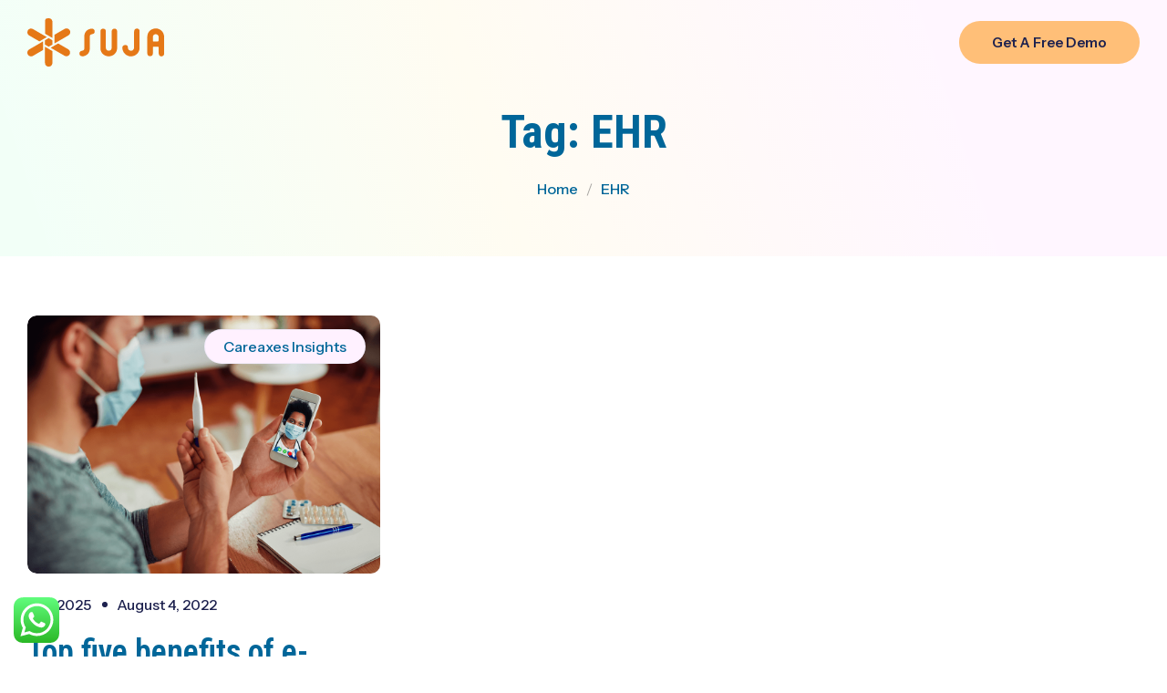

--- FILE ---
content_type: text/html; charset=UTF-8
request_url: https://sujainfo.com/tag/ehr/
body_size: 21562
content:
<!DOCTYPE html>
<html dir="ltr" lang="en-US" prefix="og: https://ogp.me/ns#">
<head>
    <meta charset="UTF-8">
    <meta name="viewport" content="width=device-width, initial-scale=1">
    <meta http-equiv="X-UA-Compatible" content="IE=edge">

    <link rel="profile" href="https://gmpg.org/xfn/11">

    
    
		<!-- All in One SEO 4.8.8 - aioseo.com -->
	<meta name="robots" content="max-image-preview:large" />
	<link rel="canonical" href="https://sujainfo.com/tag/ehr/" />
	<meta name="generator" content="All in One SEO (AIOSEO) 4.8.8" />
		<script type="application/ld+json" class="aioseo-schema">
			{"@context":"https:\/\/schema.org","@graph":[{"@type":"BreadcrumbList","@id":"https:\/\/sujainfo.com\/tag\/ehr\/#breadcrumblist","itemListElement":[{"@type":"ListItem","@id":"https:\/\/sujainfo.com#listItem","position":1,"name":"Home","item":"https:\/\/sujainfo.com","nextItem":{"@type":"ListItem","@id":"https:\/\/sujainfo.com\/tag\/ehr\/#listItem","name":"EHR"}},{"@type":"ListItem","@id":"https:\/\/sujainfo.com\/tag\/ehr\/#listItem","position":2,"name":"EHR","previousItem":{"@type":"ListItem","@id":"https:\/\/sujainfo.com#listItem","name":"Home"}}]},{"@type":"CollectionPage","@id":"https:\/\/sujainfo.com\/tag\/ehr\/#collectionpage","url":"https:\/\/sujainfo.com\/tag\/ehr\/","name":"EHR - Suja Associates Private Limited","inLanguage":"en-US","isPartOf":{"@id":"https:\/\/sujainfo.com\/#website"},"breadcrumb":{"@id":"https:\/\/sujainfo.com\/tag\/ehr\/#breadcrumblist"}},{"@type":"Organization","@id":"https:\/\/sujainfo.com\/#organization","name":"Suja Associates Private Limited","url":"https:\/\/sujainfo.com\/","logo":{"@type":"ImageObject","url":"https:\/\/sujainfo.com\/wp-content\/uploads\/2025\/10\/Logo.svg","@id":"https:\/\/sujainfo.com\/tag\/ehr\/#organizationLogo","width":175,"height":61},"image":{"@id":"https:\/\/sujainfo.com\/tag\/ehr\/#organizationLogo"}},{"@type":"WebSite","@id":"https:\/\/sujainfo.com\/#website","url":"https:\/\/sujainfo.com\/","name":"Suja Associates Private Limited","inLanguage":"en-US","publisher":{"@id":"https:\/\/sujainfo.com\/#organization"}}]}
		</script>
		<!-- All in One SEO -->


	<!-- This site is optimized with the Yoast SEO plugin v26.4 - https://yoast.com/wordpress/plugins/seo/ -->
	<title>EHR - Suja Associates Private Limited</title>
	<link rel="canonical" href="https://sujainfo.com/tag/ehr/" />
	<meta property="og:locale" content="en_US" />
	<meta property="og:type" content="article" />
	<meta property="og:title" content="EHR Archives - Suja Associates Private Limited" />
	<meta property="og:url" content="https://sujainfo.com/tag/ehr/" />
	<meta property="og:site_name" content="Suja Associates Private Limited" />
	<meta name="twitter:card" content="summary_large_image" />
	<script type="application/ld+json" class="yoast-schema-graph">{"@context":"https://schema.org","@graph":[{"@type":"CollectionPage","@id":"https://sujainfo.com/tag/ehr/","url":"https://sujainfo.com/tag/ehr/","name":"EHR Archives - Suja Associates Private Limited","isPartOf":{"@id":"https://sujainfo.com/#website"},"primaryImageOfPage":{"@id":"https://sujainfo.com/tag/ehr/#primaryimage"},"image":{"@id":"https://sujainfo.com/tag/ehr/#primaryimage"},"thumbnailUrl":"https://sujainfo.com/wp-content/uploads/2022/08/Top-5-benefits-of-e-prescribing.png","breadcrumb":{"@id":"https://sujainfo.com/tag/ehr/#breadcrumb"},"inLanguage":"en-US"},{"@type":"ImageObject","inLanguage":"en-US","@id":"https://sujainfo.com/tag/ehr/#primaryimage","url":"https://sujainfo.com/wp-content/uploads/2022/08/Top-5-benefits-of-e-prescribing.png","contentUrl":"https://sujainfo.com/wp-content/uploads/2022/08/Top-5-benefits-of-e-prescribing.png","width":1200,"height":800},{"@type":"BreadcrumbList","@id":"https://sujainfo.com/tag/ehr/#breadcrumb","itemListElement":[{"@type":"ListItem","position":1,"name":"Home","item":"https://sujainfo.com/"},{"@type":"ListItem","position":2,"name":"EHR"}]},{"@type":"WebSite","@id":"https://sujainfo.com/#website","url":"https://sujainfo.com/","name":"Suja Associates Private Limited","description":"","publisher":{"@id":"https://sujainfo.com/#organization"},"potentialAction":[{"@type":"SearchAction","target":{"@type":"EntryPoint","urlTemplate":"https://sujainfo.com/?s={search_term_string}"},"query-input":{"@type":"PropertyValueSpecification","valueRequired":true,"valueName":"search_term_string"}}],"inLanguage":"en-US"},{"@type":"Organization","@id":"https://sujainfo.com/#organization","name":"Suja Associates","url":"https://sujainfo.com/","logo":{"@type":"ImageObject","inLanguage":"en-US","@id":"https://sujainfo.com/#/schema/logo/image/","url":"https://sujainfo.com/wp-content/uploads/2025/07/site_icon.png","contentUrl":"https://sujainfo.com/wp-content/uploads/2025/07/site_icon.png","width":512,"height":512,"caption":"Suja Associates"},"image":{"@id":"https://sujainfo.com/#/schema/logo/image/"}}]}</script>
	<!-- / Yoast SEO plugin. -->


<link rel='dns-prefetch' href='//fonts.googleapis.com' />
<link rel="alternate" type="application/rss+xml" title="Suja Associates Private Limited &raquo; Feed" href="https://sujainfo.com/feed/" />
<link rel="alternate" type="application/rss+xml" title="Suja Associates Private Limited &raquo; Comments Feed" href="https://sujainfo.com/comments/feed/" />
<link rel="alternate" type="application/rss+xml" title="Suja Associates Private Limited &raquo; EHR Tag Feed" href="https://sujainfo.com/tag/ehr/feed/" />
		<!-- This site uses the Google Analytics by MonsterInsights plugin v9.11.1 - Using Analytics tracking - https://www.monsterinsights.com/ -->
		<!-- Note: MonsterInsights is not currently configured on this site. The site owner needs to authenticate with Google Analytics in the MonsterInsights settings panel. -->
					<!-- No tracking code set -->
				<!-- / Google Analytics by MonsterInsights -->
		<style id='wp-img-auto-sizes-contain-inline-css' type='text/css'>
img:is([sizes=auto i],[sizes^="auto," i]){contain-intrinsic-size:3000px 1500px}
/*# sourceURL=wp-img-auto-sizes-contain-inline-css */
</style>
<link rel='stylesheet' id='ht_ctc_main_css-css' href='https://sujainfo.com/wp-content/plugins/click-to-chat-for-whatsapp/new/inc/assets/css/main.css?ver=4.29' type='text/css' media='all' />
<style id='wp-emoji-styles-inline-css' type='text/css'>

	img.wp-smiley, img.emoji {
		display: inline !important;
		border: none !important;
		box-shadow: none !important;
		height: 1em !important;
		width: 1em !important;
		margin: 0 0.07em !important;
		vertical-align: -0.1em !important;
		background: none !important;
		padding: 0 !important;
	}
/*# sourceURL=wp-emoji-styles-inline-css */
</style>
<link rel='stylesheet' id='wp-block-library-css' href='https://sujainfo.com/wp-includes/css/dist/block-library/style.min.css?ver=6.9' type='text/css' media='all' />
<style id='classic-theme-styles-inline-css' type='text/css'>
/*! This file is auto-generated */
.wp-block-button__link{color:#fff;background-color:#32373c;border-radius:9999px;box-shadow:none;text-decoration:none;padding:calc(.667em + 2px) calc(1.333em + 2px);font-size:1.125em}.wp-block-file__button{background:#32373c;color:#fff;text-decoration:none}
/*# sourceURL=/wp-includes/css/classic-themes.min.css */
</style>
<style id='global-styles-inline-css' type='text/css'>
:root{--wp--preset--aspect-ratio--square: 1;--wp--preset--aspect-ratio--4-3: 4/3;--wp--preset--aspect-ratio--3-4: 3/4;--wp--preset--aspect-ratio--3-2: 3/2;--wp--preset--aspect-ratio--2-3: 2/3;--wp--preset--aspect-ratio--16-9: 16/9;--wp--preset--aspect-ratio--9-16: 9/16;--wp--preset--color--black: #000000;--wp--preset--color--cyan-bluish-gray: #abb8c3;--wp--preset--color--white: #ffffff;--wp--preset--color--pale-pink: #f78da7;--wp--preset--color--vivid-red: #cf2e2e;--wp--preset--color--luminous-vivid-orange: #ff6900;--wp--preset--color--luminous-vivid-amber: #fcb900;--wp--preset--color--light-green-cyan: #7bdcb5;--wp--preset--color--vivid-green-cyan: #00d084;--wp--preset--color--pale-cyan-blue: #8ed1fc;--wp--preset--color--vivid-cyan-blue: #0693e3;--wp--preset--color--vivid-purple: #9b51e0;--wp--preset--color--primary: #D6FBFD;--wp--preset--color--secondary: #1E224F;--wp--preset--color--tertiary: #C1E1F5;--wp--preset--color--quaternary: #E1E2F2;--wp--preset--color--custom-color-1: #FFF1FF;--wp--preset--color--custom-color-2: #FFFAE9;--wp--preset--color--custom-color-3: #EAFFF3;--wp--preset--color--custom-color-4: #EEF6FF;--wp--preset--color--body-bg: #FFFFFF;--wp--preset--color--body-text: #444444;--wp--preset--color--alternate: #006699;--wp--preset--color--transparent: rgba(0,0,0,0);--wp--preset--gradient--vivid-cyan-blue-to-vivid-purple: linear-gradient(135deg,rgb(6,147,227) 0%,rgb(155,81,224) 100%);--wp--preset--gradient--light-green-cyan-to-vivid-green-cyan: linear-gradient(135deg,rgb(122,220,180) 0%,rgb(0,208,130) 100%);--wp--preset--gradient--luminous-vivid-amber-to-luminous-vivid-orange: linear-gradient(135deg,rgb(252,185,0) 0%,rgb(255,105,0) 100%);--wp--preset--gradient--luminous-vivid-orange-to-vivid-red: linear-gradient(135deg,rgb(255,105,0) 0%,rgb(207,46,46) 100%);--wp--preset--gradient--very-light-gray-to-cyan-bluish-gray: linear-gradient(135deg,rgb(238,238,238) 0%,rgb(169,184,195) 100%);--wp--preset--gradient--cool-to-warm-spectrum: linear-gradient(135deg,rgb(74,234,220) 0%,rgb(151,120,209) 20%,rgb(207,42,186) 40%,rgb(238,44,130) 60%,rgb(251,105,98) 80%,rgb(254,248,76) 100%);--wp--preset--gradient--blush-light-purple: linear-gradient(135deg,rgb(255,206,236) 0%,rgb(152,150,240) 100%);--wp--preset--gradient--blush-bordeaux: linear-gradient(135deg,rgb(254,205,165) 0%,rgb(254,45,45) 50%,rgb(107,0,62) 100%);--wp--preset--gradient--luminous-dusk: linear-gradient(135deg,rgb(255,203,112) 0%,rgb(199,81,192) 50%,rgb(65,88,208) 100%);--wp--preset--gradient--pale-ocean: linear-gradient(135deg,rgb(255,245,203) 0%,rgb(182,227,212) 50%,rgb(51,167,181) 100%);--wp--preset--gradient--electric-grass: linear-gradient(135deg,rgb(202,248,128) 0%,rgb(113,206,126) 100%);--wp--preset--gradient--midnight: linear-gradient(135deg,rgb(2,3,129) 0%,rgb(40,116,252) 100%);--wp--preset--font-size--small: 13px;--wp--preset--font-size--medium: 20px;--wp--preset--font-size--large: 36px;--wp--preset--font-size--x-large: 42px;--wp--preset--spacing--20: 0.44rem;--wp--preset--spacing--30: 0.67rem;--wp--preset--spacing--40: 1rem;--wp--preset--spacing--50: 1.5rem;--wp--preset--spacing--60: 2.25rem;--wp--preset--spacing--70: 3.38rem;--wp--preset--spacing--80: 5.06rem;--wp--preset--shadow--natural: 6px 6px 9px rgba(0, 0, 0, 0.2);--wp--preset--shadow--deep: 12px 12px 50px rgba(0, 0, 0, 0.4);--wp--preset--shadow--sharp: 6px 6px 0px rgba(0, 0, 0, 0.2);--wp--preset--shadow--outlined: 6px 6px 0px -3px rgb(255, 255, 255), 6px 6px rgb(0, 0, 0);--wp--preset--shadow--crisp: 6px 6px 0px rgb(0, 0, 0);}:where(.is-layout-flex){gap: 0.5em;}:where(.is-layout-grid){gap: 0.5em;}body .is-layout-flex{display: flex;}.is-layout-flex{flex-wrap: wrap;align-items: center;}.is-layout-flex > :is(*, div){margin: 0;}body .is-layout-grid{display: grid;}.is-layout-grid > :is(*, div){margin: 0;}:where(.wp-block-columns.is-layout-flex){gap: 2em;}:where(.wp-block-columns.is-layout-grid){gap: 2em;}:where(.wp-block-post-template.is-layout-flex){gap: 1.25em;}:where(.wp-block-post-template.is-layout-grid){gap: 1.25em;}.has-black-color{color: var(--wp--preset--color--black) !important;}.has-cyan-bluish-gray-color{color: var(--wp--preset--color--cyan-bluish-gray) !important;}.has-white-color{color: var(--wp--preset--color--white) !important;}.has-pale-pink-color{color: var(--wp--preset--color--pale-pink) !important;}.has-vivid-red-color{color: var(--wp--preset--color--vivid-red) !important;}.has-luminous-vivid-orange-color{color: var(--wp--preset--color--luminous-vivid-orange) !important;}.has-luminous-vivid-amber-color{color: var(--wp--preset--color--luminous-vivid-amber) !important;}.has-light-green-cyan-color{color: var(--wp--preset--color--light-green-cyan) !important;}.has-vivid-green-cyan-color{color: var(--wp--preset--color--vivid-green-cyan) !important;}.has-pale-cyan-blue-color{color: var(--wp--preset--color--pale-cyan-blue) !important;}.has-vivid-cyan-blue-color{color: var(--wp--preset--color--vivid-cyan-blue) !important;}.has-vivid-purple-color{color: var(--wp--preset--color--vivid-purple) !important;}.has-black-background-color{background-color: var(--wp--preset--color--black) !important;}.has-cyan-bluish-gray-background-color{background-color: var(--wp--preset--color--cyan-bluish-gray) !important;}.has-white-background-color{background-color: var(--wp--preset--color--white) !important;}.has-pale-pink-background-color{background-color: var(--wp--preset--color--pale-pink) !important;}.has-vivid-red-background-color{background-color: var(--wp--preset--color--vivid-red) !important;}.has-luminous-vivid-orange-background-color{background-color: var(--wp--preset--color--luminous-vivid-orange) !important;}.has-luminous-vivid-amber-background-color{background-color: var(--wp--preset--color--luminous-vivid-amber) !important;}.has-light-green-cyan-background-color{background-color: var(--wp--preset--color--light-green-cyan) !important;}.has-vivid-green-cyan-background-color{background-color: var(--wp--preset--color--vivid-green-cyan) !important;}.has-pale-cyan-blue-background-color{background-color: var(--wp--preset--color--pale-cyan-blue) !important;}.has-vivid-cyan-blue-background-color{background-color: var(--wp--preset--color--vivid-cyan-blue) !important;}.has-vivid-purple-background-color{background-color: var(--wp--preset--color--vivid-purple) !important;}.has-black-border-color{border-color: var(--wp--preset--color--black) !important;}.has-cyan-bluish-gray-border-color{border-color: var(--wp--preset--color--cyan-bluish-gray) !important;}.has-white-border-color{border-color: var(--wp--preset--color--white) !important;}.has-pale-pink-border-color{border-color: var(--wp--preset--color--pale-pink) !important;}.has-vivid-red-border-color{border-color: var(--wp--preset--color--vivid-red) !important;}.has-luminous-vivid-orange-border-color{border-color: var(--wp--preset--color--luminous-vivid-orange) !important;}.has-luminous-vivid-amber-border-color{border-color: var(--wp--preset--color--luminous-vivid-amber) !important;}.has-light-green-cyan-border-color{border-color: var(--wp--preset--color--light-green-cyan) !important;}.has-vivid-green-cyan-border-color{border-color: var(--wp--preset--color--vivid-green-cyan) !important;}.has-pale-cyan-blue-border-color{border-color: var(--wp--preset--color--pale-cyan-blue) !important;}.has-vivid-cyan-blue-border-color{border-color: var(--wp--preset--color--vivid-cyan-blue) !important;}.has-vivid-purple-border-color{border-color: var(--wp--preset--color--vivid-purple) !important;}.has-vivid-cyan-blue-to-vivid-purple-gradient-background{background: var(--wp--preset--gradient--vivid-cyan-blue-to-vivid-purple) !important;}.has-light-green-cyan-to-vivid-green-cyan-gradient-background{background: var(--wp--preset--gradient--light-green-cyan-to-vivid-green-cyan) !important;}.has-luminous-vivid-amber-to-luminous-vivid-orange-gradient-background{background: var(--wp--preset--gradient--luminous-vivid-amber-to-luminous-vivid-orange) !important;}.has-luminous-vivid-orange-to-vivid-red-gradient-background{background: var(--wp--preset--gradient--luminous-vivid-orange-to-vivid-red) !important;}.has-very-light-gray-to-cyan-bluish-gray-gradient-background{background: var(--wp--preset--gradient--very-light-gray-to-cyan-bluish-gray) !important;}.has-cool-to-warm-spectrum-gradient-background{background: var(--wp--preset--gradient--cool-to-warm-spectrum) !important;}.has-blush-light-purple-gradient-background{background: var(--wp--preset--gradient--blush-light-purple) !important;}.has-blush-bordeaux-gradient-background{background: var(--wp--preset--gradient--blush-bordeaux) !important;}.has-luminous-dusk-gradient-background{background: var(--wp--preset--gradient--luminous-dusk) !important;}.has-pale-ocean-gradient-background{background: var(--wp--preset--gradient--pale-ocean) !important;}.has-electric-grass-gradient-background{background: var(--wp--preset--gradient--electric-grass) !important;}.has-midnight-gradient-background{background: var(--wp--preset--gradient--midnight) !important;}.has-small-font-size{font-size: var(--wp--preset--font-size--small) !important;}.has-medium-font-size{font-size: var(--wp--preset--font-size--medium) !important;}.has-large-font-size{font-size: var(--wp--preset--font-size--large) !important;}.has-x-large-font-size{font-size: var(--wp--preset--font-size--x-large) !important;}
:where(.wp-block-post-template.is-layout-flex){gap: 1.25em;}:where(.wp-block-post-template.is-layout-grid){gap: 1.25em;}
:where(.wp-block-term-template.is-layout-flex){gap: 1.25em;}:where(.wp-block-term-template.is-layout-grid){gap: 1.25em;}
:where(.wp-block-columns.is-layout-flex){gap: 2em;}:where(.wp-block-columns.is-layout-grid){gap: 2em;}
:root :where(.wp-block-pullquote){font-size: 1.5em;line-height: 1.6;}
/*# sourceURL=global-styles-inline-css */
</style>
<link rel='stylesheet' id='contact-form-7-css' href='https://sujainfo.com/wp-content/plugins/contact-form-7/includes/css/styles.css?ver=6.1.4' type='text/css' media='all' />
<link rel='stylesheet' id='saasoft-plus-elementor-css' href='https://sujainfo.com/wp-content/plugins/saasoft-plus/elementor/assets/css/elementor.css?ver=1.0.0' type='text/css' media='all' />
<link rel='stylesheet' id='saasoft-plus-common-css' href='https://sujainfo.com/wp-content/plugins/saasoft-plus/assets/css/common.css?ver=1.0.0' type='text/css' media='all' />
<link rel='stylesheet' id='saasoft-pro-widget-css' href='https://sujainfo.com/wp-content/plugins/saasoft-pro/assets/css/widget.css?ver=1.0.0' type='text/css' media='all' />
<link rel='stylesheet' id='wdt-elementor-addon-core-css' href='https://sujainfo.com/wp-content/plugins/wedesigntech-elementor-addon/assets/css/core.css?ver=1.0.0' type='text/css' media='all' />
<style id='wdt-elementor-addon-core-inline-css' type='text/css'>
:root {
--wdt-elementor-color-primary: #312D89;
--wdt-elementor-color-primary-rgb: 49,45,137;
--wdt-elementor-color-secondary: #D6FBFD;
--wdt-elementor-color-secondary-rgb: 214,251,253;
--wdt-elementor-color-text: #444444;
--wdt-elementor-color-text-rgb: 68,68,68;
--wdt-elementor-color-accent: #D6FBFD;
--wdt-elementor-color-accent-rgb: 214,251,253;
--wdt-elementor-color-custom-1: #1E224F;
--wdt-elementor-color-custom-1-rgb: 30,34,79;
--wdt-elementor-color-custom-2: #C1E1F5;
--wdt-elementor-color-custom-2-rgb: 193,225,245;
--wdt-elementor-color-custom-3: #E1E2F2;
--wdt-elementor-color-custom-3-rgb: 225,226,242;
--wdt-elementor-color-custom-4: #E1E2F2;
--wdt-elementor-color-custom-4-rgb: 225,226,242;
--wdt-elementor-typo-primary-font-family: Roboto Condensed;
--wdt-elementor-typo-primary-font-weight: 600;
--wdt-elementor-typo-secondary-font-family: Roboto Condensed;
--wdt-elementor-typo-secondary-font-weight: 400;
--wdt-elementor-typo-text-font-family: Roboto Condensed;
--wdt-elementor-typo-text-font-weight: 400;
--wdt-elementor-typo-accent-font-family: Roboto Condensed;
--wdt-elementor-typo-accent-font-weight: 500;
}
/*# sourceURL=wdt-elementor-addon-core-inline-css */
</style>
<link rel='stylesheet' id='flatpickr-css' href='https://sujainfo.com/wp-content/plugins/elementor/assets/lib/flatpickr/flatpickr.min.css?ver=4.6.13' type='text/css' media='all' />
<link rel='stylesheet' id='a971fbc1c37daacff709eb88c7fe0bfb-css' href='//fonts.googleapis.com/css?family=Outfit:100,200,300,400,500,600,700,800,900&#038;subset=latin-ext' type='text/css' media='all' />
<link rel='stylesheet' id='4de3aa1138d41cb03c7d9d3ddd37d9a4-css' href='//fonts.googleapis.com/css?family=Syne:400,500,600,700,800&#038;subset=latin-ext' type='text/css' media='all' />
<link rel='stylesheet' id='2e3e4cff30ab4da3453c78cfc29a5024-css' href='//fonts.googleapis.com/css?family=Epilogue:100,200,300,regular,500,600,700,800,900,100italic,200italic,300italic,italic,500italic,600italic,700italic,800italic,900italic&#038;subset=latin-ext' type='text/css' media='all' />
<link rel='stylesheet' id='577839ced1bca39c2409df339cf25333-css' href='//fonts.googleapis.com/css?family=Bricolage+Grotesque:200,300,regular,500,600,700,800&#038;subset=latin-ext' type='text/css' media='all' />
<link rel='stylesheet' id='38484ef802903a49fc472111033c9751-css' href='//fonts.googleapis.com/css?family=Instrument+Sans:regular,500,600,700,italic,500italic,600italic,700italic&#038;subset=latin-ext' type='text/css' media='all' />
<link rel='stylesheet' id='4ba3174b2e078ad319a6dc1f8933fa33-css' href='//fonts.googleapis.com/css?family=Roboto+Condensed:700&#038;subset=latin-ext' type='text/css' media='all' />
<link rel='stylesheet' id='saasoft-css' href='https://sujainfo.com/wp-content/themes/saasoft/style.css?ver=1.0.2' type='text/css' media='all' />
<style id='saasoft-inline-css' type='text/css'>
:root {--wdtPrimaryColor:#ffbf78;--wdtPrimaryColorRgb:255,191,120;--wdtSecondaryColor: #1E224F;--wdtSecondaryColorRgb: 30,34,79;--wdtTertiaryColor:#c1e1f5;--wdtTertiaryColorRgb:193,225,245;--wdtQuaternaryColor:#e1e2f2;--wdtQuaternaryColorRgb:225,226,242;--wdtCustomColor1:#fff1ff;--wdtCustomColor1Rgb:255,241,255;--wdtCustomColor2:#fffae9;--wdtCustomColor2Rgb:255,250,233;--wdtCustomColor3:#eafff3;--wdtCustomColor3Rgb:234,255,243;--wdtCustomColor4:#eef6ff;--wdtCustomColor4Rgb:238,246,255;--wdtBodyBGColor:#ffffff;--wdtBodyBGColorRgb:255,255,255;--wdtBodyTxtColor:#444444;--wdtBodyTxtColorRgb:68,68,68;--wdtHeadAltColor:#312d89;--wdtHeadAltColorRgb:49,45,137;--wdtLinkColor:#312d89;--wdtLinkColorRgb:49,45,137;--wdtLinkHoverColor:#1e224f;--wdtLinkHoverColorRgb:30,34,79;--wdtBorderColor:#e1e2f2;--wdtBorderColorRgb:225,226,242;--wdtAccentTxtColor:#ffffff;--wdtAccentTxtColorRgb:255,255,255;--wdtFontTypo_Base: 'Instrument Sans', sans-serif;--wdtFontWeight_Base: 400;--wdtFontSize_Base: 16px;--wdtLineHeight_Base: 1.75;--wdtFontTypo_Alt: 'Roboto Condensed', sans-serif;--wdtFontWeight_Alt: 700;--wdtFontSize_Alt: 80px;--wdtLineHeight_Alt: 1.3;--wdtFontTypo_H1: 'Roboto Condensed', sans-serif;--wdtFontWeight_H1: 700;--wdtFontSize_H1: 80px;--wdtLineHeight_H1: 1.3;--wdtFontTypo_H2: 'Roboto Condensed', sans-serif;--wdtFontWeight_H2: 700;--wdtFontSize_H2: 70px;--wdtLineHeight_H2: 1.3;--wdtFontTypo_H3: 'Roboto Condensed', sans-serif;--wdtFontWeight_H3: 700;--wdtFontSize_H3: 56px;--wdtLineHeight_H3: 1.3;--wdtFontTypo_H4: 'Roboto Condensed', sans-serif;--wdtFontWeight_H4: 700;--wdtFontSize_H4: 42px;--wdtLineHeight_H4: 1.3;--wdtFontTypo_H5: 'Roboto Condensed', sans-serif;--wdtFontWeight_H5: 700;--wdtFontSize_H5: 30px;--wdtLineHeight_H5: 1.3;--wdtFontTypo_H6: 'Roboto Condensed', sans-serif;--wdtFontWeight_H6: 700;--wdtFontSize_H6: 22px;--wdtLineHeight_H6: 1.3;--wdtFontTypo_Ext: "Instrument Sans", sans-serif;--wdtFontWeight_Ext: 500;--wdtFontSize_Ext: 14px;--wdtLineHeight_Ext: 1.1;}
/*# sourceURL=saasoft-inline-css */
</style>
<link rel='stylesheet' id='saasoft-icons-css' href='https://sujainfo.com/wp-content/themes/saasoft/assets/css/icons.css?ver=1.0.2' type='text/css' media='all' />
<link rel='stylesheet' id='saasoft-base-css' href='https://sujainfo.com/wp-content/themes/saasoft/assets/css/base.css?ver=1.0.2' type='text/css' media='all' />
<link rel='stylesheet' id='saasoft-grid-css' href='https://sujainfo.com/wp-content/themes/saasoft/assets/css/grid.css?ver=1.0.2' type='text/css' media='all' />
<link rel='stylesheet' id='saasoft-layout-css' href='https://sujainfo.com/wp-content/themes/saasoft/assets/css/layout.css?ver=1.0.2' type='text/css' media='all' />
<link rel='stylesheet' id='saasoft-widget-css' href='https://sujainfo.com/wp-content/themes/saasoft/assets/css/widget.css?ver=1.0.2' type='text/css' media='all' />
<link rel='stylesheet' id='site-breadcrumb-css' href='https://sujainfo.com/wp-content/plugins/saasoft-plus/modules/breadcrumb/assets/css/breadcrumb.css?ver=6.9' type='text/css' media='all' />
<link rel='stylesheet' id='site-header-css' href='https://sujainfo.com/wp-content/plugins/saasoft-plus/modules/header/assets/css/header.css?ver=6.9' type='text/css' media='all' />
<link rel='stylesheet' id='site-loader-css' href='https://sujainfo.com/wp-content/plugins/saasoft-plus/modules/site-loader/layouts/loader-1/assets/css/loader-1.css?ver=1.0.0' type='text/css' media='all' />
<link rel='stylesheet' id='site-to-top-css' href='https://sujainfo.com/wp-content/plugins/saasoft-plus/modules/site-to-top/assets/css/totop.css?ver=1.0.0' type='text/css' media='all' />
<link rel='stylesheet' id='style-bmi-css' href='https://sujainfo.com/wp-content/plugins/saasoft-pro/modules/budget-calculator/assets/css/style.css?ver=1.0.0' type='text/css' media='all' />
<link rel='stylesheet' id='site-sidebar-css' href='https://sujainfo.com/wp-content/plugins/saasoft-pro/modules/sidebar/assets/css/sidebar.css?ver=1.0.0' type='text/css' media='all' />
<link rel='stylesheet' id='wdt-blog-css' href='https://sujainfo.com/wp-content/themes/saasoft/modules/blog/assets/css/blog.css?ver=1.0.2' type='text/css' media='all' />
<link rel='stylesheet' id='wdt-blog-archive-simple-css' href='https://sujainfo.com/wp-content/themes/saasoft/modules/blog/templates/simple/assets/css/blog-archive-simple.css?ver=1.0.2' type='text/css' media='all' />
<link rel='stylesheet' id='jquery-bxslider-css' href='https://sujainfo.com/wp-content/themes/saasoft/modules/blog/assets/css/jquery.bxslider.css?ver=1.0.2' type='text/css' media='all' />
<link rel='stylesheet' id='saasoft-breadcrumb-css' href='https://sujainfo.com/wp-content/themes/saasoft/modules/breadcrumb/assets/css/breadcrumb.css?ver=1.0.2' type='text/css' media='all' />
<link rel='stylesheet' id='saasoft-footer-css' href='https://sujainfo.com/wp-content/themes/saasoft/modules/footer/assets/css/footer.css?ver=1.0.2' type='text/css' media='all' />
<link rel='stylesheet' id='saasoft-header-css' href='https://sujainfo.com/wp-content/themes/saasoft/modules/header/assets/css/header.css?ver=1.0.2' type='text/css' media='all' />
<link rel='stylesheet' id='saasoft-pagination-css' href='https://sujainfo.com/wp-content/themes/saasoft/modules/pagination/assets/css/pagination.css?ver=1.0.2' type='text/css' media='all' />
<link rel='stylesheet' id='saasoft-magnific-popup-css' href='https://sujainfo.com/wp-content/themes/saasoft/modules/post/assets/css/magnific-popup.css?ver=1.0.2' type='text/css' media='all' />
<link rel='stylesheet' id='saasoft-quick-search-css' href='https://sujainfo.com/wp-content/themes/saasoft/modules/search/assets/css/search.css?ver=1.0.2' type='text/css' media='all' />
<link rel='stylesheet' id='saasoft-secondary-css' href='https://sujainfo.com/wp-content/themes/saasoft/modules/sidebar/assets/css/sidebar.css?ver=1.0.2' type='text/css' media='all' />
<link rel='stylesheet' id='saasoft-plus-blog-css' href='https://sujainfo.com/wp-content/plugins/saasoft-plus/modules/blog/assets/css/blog.css?ver=1.0.0' type='text/css' media='all' />
<link rel='stylesheet' id='dtplugin-nav-menu-animations-css' href='https://sujainfo.com/wp-content/plugins/saasoft-plus/modules/menu/assets/css/nav-menu-animations.css?ver=1.0.0' type='text/css' media='all' />
<link rel='stylesheet' id='dtplugin-nav-menu-css' href='https://sujainfo.com/wp-content/plugins/saasoft-plus/modules/menu/assets/css/nav-menu.css?ver=1.0.0' type='text/css' media='all' />
<link rel='stylesheet' id='saasoft-pro-advance-field-css' href='https://sujainfo.com/wp-content/plugins/saasoft-pro/modules/advance-field/assets/css/style.css?ver=1.0.0' type='text/css' media='all' />
<link rel='stylesheet' id='saasoft-pro-blog-css' href='https://sujainfo.com/wp-content/plugins/saasoft-pro/modules/blog/assets/css/blog.css?ver=1.0.0' type='text/css' media='all' />
<link rel='stylesheet' id='saasoft-pro-auth-css' href='https://sujainfo.com/wp-content/plugins/saasoft-pro/modules/auth/assets/css/style.css?ver=1.0.0' type='text/css' media='all' />
<link rel='stylesheet' id='jquery-select2-css' href='https://sujainfo.com/wp-content/themes/saasoft/assets/lib/select2/select2.css?ver=1.0.2' type='text/css' media='all' />
<link rel='stylesheet' id='saasoft-theme-css' href='https://sujainfo.com/wp-content/themes/saasoft/assets/css/theme.css?ver=1.0.2' type='text/css' media='all' />
<style id='saasoft-admin-inline-css' type='text/css'>
.loader1 { background-color:var( --wdtBodyBGColor );}body { font-family: 'Instrument Sans', sans-serif;font-weight:400;font-size:16px;line-height:1.75;color:#444444; } 
a { color:#312d89;}
a:hover { color:#1e224f;}
h1 { font-family: 'Roboto Condensed', sans-serif;font-weight:700;font-size:80px;line-height:1.3; } 
h2 { font-family: 'Roboto Condensed', sans-serif;font-weight:700;font-size:70px;line-height:1.3; } 
h3 { font-family: 'Roboto Condensed', sans-serif;font-weight:700;font-size:56px;line-height:1.3; } 
h4 { font-family: 'Roboto Condensed', sans-serif;font-weight:700;font-size:42px;line-height:1.3; } 
h5 { font-family: 'Roboto Condensed', sans-serif;font-weight:700;font-size:30px;line-height:1.3; } 
h6 { font-family: 'Roboto Condensed', sans-serif;font-weight:700;font-size:22px;line-height:1.3; } 
.dark-bg-breadcrumb .main-title-section h1,  .main-title-section h1 { font-size:50px; } 

/*# sourceURL=saasoft-admin-inline-css */
</style>
<style id='kadence-blocks-global-variables-inline-css' type='text/css'>
:root {--global-kb-font-size-sm:clamp(0.8rem, 0.73rem + 0.217vw, 0.9rem);--global-kb-font-size-md:clamp(1.1rem, 0.995rem + 0.326vw, 1.25rem);--global-kb-font-size-lg:clamp(1.75rem, 1.576rem + 0.543vw, 2rem);--global-kb-font-size-xl:clamp(2.25rem, 1.728rem + 1.63vw, 3rem);--global-kb-font-size-xxl:clamp(2.5rem, 1.456rem + 3.26vw, 4rem);--global-kb-font-size-xxxl:clamp(2.75rem, 0.489rem + 7.065vw, 6rem);}:root {--global-palette1: #3182CE;--global-palette2: #2B6CB0;--global-palette3: #1A202C;--global-palette4: #2D3748;--global-palette5: #4A5568;--global-palette6: #718096;--global-palette7: #EDF2F7;--global-palette8: #F7FAFC;--global-palette9: #ffffff;}
/*# sourceURL=kadence-blocks-global-variables-inline-css */
</style>
<script type="text/javascript" src="https://sujainfo.com/wp-includes/js/jquery/jquery.min.js?ver=3.7.1" id="jquery-core-js"></script>
<script type="text/javascript" src="https://sujainfo.com/wp-includes/js/jquery/jquery-migrate.min.js?ver=3.4.1" id="jquery-migrate-js"></script>
<script type="text/javascript" src="https://sujainfo.com/wp-content/plugins/saasoft-pro/modules/budget-calculator/assets/js/classes.js?ver=1" id="bmi-js-js"></script>
<link rel="https://api.w.org/" href="https://sujainfo.com/wp-json/" /><link rel="alternate" title="JSON" type="application/json" href="https://sujainfo.com/wp-json/wp/v2/tags/48" /><link rel="EditURI" type="application/rsd+xml" title="RSD" href="https://sujainfo.com/xmlrpc.php?rsd" />
<meta name="generator" content="WordPress 6.9" />
<meta name="generator" content="Elementor 3.34.2; features: e_font_icon_svg, additional_custom_breakpoints; settings: css_print_method-internal, google_font-enabled, font_display-swap">
			<style>
				.e-con.e-parent:nth-of-type(n+4):not(.e-lazyloaded):not(.e-no-lazyload),
				.e-con.e-parent:nth-of-type(n+4):not(.e-lazyloaded):not(.e-no-lazyload) * {
					background-image: none !important;
				}
				@media screen and (max-height: 1024px) {
					.e-con.e-parent:nth-of-type(n+3):not(.e-lazyloaded):not(.e-no-lazyload),
					.e-con.e-parent:nth-of-type(n+3):not(.e-lazyloaded):not(.e-no-lazyload) * {
						background-image: none !important;
					}
				}
				@media screen and (max-height: 640px) {
					.e-con.e-parent:nth-of-type(n+2):not(.e-lazyloaded):not(.e-no-lazyload),
					.e-con.e-parent:nth-of-type(n+2):not(.e-lazyloaded):not(.e-no-lazyload) * {
						background-image: none !important;
					}
				}
			</style>
			<style type="text/css">.broken_link, a.broken_link {
	text-decoration: line-through;
}</style><link rel="icon" href="https://sujainfo.com/wp-content/uploads/2025/07/site_icon-150x150.png" sizes="32x32" />
<link rel="icon" href="https://sujainfo.com/wp-content/uploads/2025/07/site_icon-300x300.png" sizes="192x192" />
<link rel="apple-touch-icon" href="https://sujainfo.com/wp-content/uploads/2025/07/site_icon-300x300.png" />
<meta name="msapplication-TileImage" content="https://sujainfo.com/wp-content/uploads/2025/07/site_icon-300x300.png" />
		<style type="text/css" id="wp-custom-css">
			   #header-wrapper { float: left; margin: 0 0 50px; padding: 0; position: relative; width: 100%; }

:root {

--wdtHeadAltColor: #006699 !important;
--wdt-elementor-color-primary: #006699 !important;
--wdtLinkColor: #006699 !important;

.elementor-kit-8 {
    --e-global-color-primary: #006699 !important;

}
		</style>
			
	<!-- Google tag (gtag.js) -->
<script async src="https://www.googletagmanager.com/gtag/js?id=G-SSJ8N3H2ZP"></script>
<script>
  window.dataLayer = window.dataLayer || [];
  function gtag(){dataLayer.push(arguments);}
  gtag('js', new Date());

  gtag('config', 'G-SSJ8N3H2ZP');
</script>
	
</head>

<body class="archive tag tag-ehr tag-48 wp-custom-logo wp-theme-saasoft layout-wide has-go-to-top saasoft-plus-1.0.0 saasoft-pro-1.0.0 elementor-default elementor-kit-8">
    <div class="pre-loader loader1">
    <div class="loader-inner">
        <span class="loader-text">
            <div class="loader-container">
                <div class="loader-dot loader-dot-1"></div>
                <div class="loader-dot loader-dot-2"></div>
                <div class="loader-dot loader-dot-3"></div>
            </div>
            
            <svg xmlns="http://www.w3.org/2000/svg" version="1.1">
                <defs>
                <filter id="loader-goo">
                    <feGaussianBlur in="SourceGraphic" stdDeviation="10" result="blur" />
                    <feColorMatrix in="blur" mode="matrix" values="1 0 0 0 0  0 1 0 0 0  0 0 1 0 0  0 0 0 21 -7"/>
                </filter>
                </defs>
            </svg>
        </span>
    </div>
</div>
    <a class="skip-link screen-reader-text" href="#main">Skip to content</a>

    <!-- **Wrapper** -->
    <div class="wrapper">

        <!-- ** Inner Wrapper ** -->
        <div class="inner-wrapper">

            
            <!-- ** Header Wrapper ** -->
            <div id="header-wrapper" class="header-top-absolute">

                <!-- **Header** -->
                    <header id="header">
    <div class="wdt-elementor-container-fluid"><div id="header-50" class="wdt-header-tpl header-50">		<div data-elementor-type="wp-post" data-elementor-id="50" class="elementor elementor-50" data-elementor-post-type="wdt_headers">
						<section class="elementor-section elementor-top-section elementor-element elementor-element-8df111b elementor-hidden-mobile_extra elementor-hidden-mobile elementor-section-boxed elementor-section-height-default elementor-section-height-default" data-id="8df111b" data-element_type="section" data-settings="{&quot;wdt_bg_image&quot;:{&quot;url&quot;:&quot;&quot;,&quot;id&quot;:&quot;&quot;,&quot;size&quot;:&quot;&quot;},&quot;wdt_bg_image_laptop&quot;:{&quot;url&quot;:&quot;&quot;,&quot;id&quot;:&quot;&quot;,&quot;size&quot;:&quot;&quot;},&quot;wdt_bg_image_tablet_extra&quot;:{&quot;url&quot;:&quot;&quot;,&quot;id&quot;:&quot;&quot;,&quot;size&quot;:&quot;&quot;},&quot;wdt_bg_image_tablet&quot;:{&quot;url&quot;:&quot;&quot;,&quot;id&quot;:&quot;&quot;,&quot;size&quot;:&quot;&quot;},&quot;wdt_bg_image_mobile_extra&quot;:{&quot;url&quot;:&quot;&quot;,&quot;id&quot;:&quot;&quot;,&quot;size&quot;:&quot;&quot;},&quot;wdt_bg_image_mobile&quot;:{&quot;url&quot;:&quot;&quot;,&quot;id&quot;:&quot;&quot;,&quot;size&quot;:&quot;&quot;},&quot;wdt_bg_position&quot;:&quot;center center&quot;,&quot;wdt_animation_effect&quot;:&quot;none&quot;}">
						<div class="elementor-container elementor-column-gap-no">
					<div class="elementor-column elementor-col-50 elementor-top-column elementor-element elementor-element-3e298d2" data-id="3e298d2" data-element_type="column">
			<div class="elementor-widget-wrap elementor-element-populated">
						<div class="elementor-element elementor-element-dad9d0d elementor-widget__width-auto elementor-widget elementor-widget-wdt-logo" data-id="dad9d0d" data-element_type="widget" data-settings="{&quot;wdt_animation_effect&quot;:&quot;none&quot;}" data-widget_type="wdt-logo.default">
				<div class="elementor-widget-container">
					<div id="saasoft-dad9d0d" class="wdt-logo-container">  <a href="https://sujainfo.com/" rel="home"><img src="https://sujainfo.com/wp-content/uploads/2025/10/Logo.svg" alt="Suja Associates Private Limited" width="175" height="61" /></a></div>				</div>
				</div>
					</div>
		</div>
				<div class="elementor-column elementor-col-50 elementor-top-column elementor-element elementor-element-8ed8ecd" data-id="8ed8ecd" data-element_type="column">
			<div class="elementor-widget-wrap elementor-element-populated">
						<div class="elementor-element elementor-element-4202d42 elementor-widget__width-auto elementor-hidden-tablet_extra elementor-hidden-tablet elementor-hidden-mobile_extra elementor-hidden-mobile elementor-widget elementor-widget-wdt-header-menu" data-id="4202d42" data-element_type="widget" data-settings="{&quot;wdt_animation_effect&quot;:&quot;none&quot;}" data-widget_type="wdt-header-menu.default">
				<div class="elementor-widget-container">
					<div class="wdt-header-menu" data-menu="14"><div class="menu-container"><ul id="menu-menu-1" class="wdt-primary-nav " data-menu="14"> <li class="close-nav"><a href="javascript:void(0);"></a></li> <li class="menu-item menu-item-type-post_type menu-item-object-page menu-item-home menu-item-2775 menu-item-depth-0"><a href="https://sujainfo.com/"><span data-text="%1$s">Home</span></a></li>
<li class="menu-item menu-item-type-custom menu-item-object-custom menu-item-has-children has-mega-menu menu-item-60 menu-item-depth-0"><a><span data-text="%1$s">Products</span></a>
<ul class="sub-menu is-hidden">
<li class="close-nav"><a href="javascript:void(0);"></a></li><li class="go-back"><a href="javascript:void(0);"></a></li><li class="see-all"></li>	<li class="menu-item menu-item-type-post_type menu-item-object-wdt_mega_menus menu-item-1177 menu-item-depth-1">		<div data-elementor-type="wp-post" data-elementor-id="814" class="elementor elementor-814" data-elementor-post-type="wdt_mega_menus">
						<section class="elementor-section elementor-top-section elementor-element elementor-element-a036efd elementor-section-full_width elementor-section-height-default elementor-section-height-default" data-id="a036efd" data-element_type="section" data-settings="{&quot;wdt_bg_image&quot;:{&quot;url&quot;:&quot;&quot;,&quot;id&quot;:&quot;&quot;,&quot;size&quot;:&quot;&quot;},&quot;wdt_bg_image_laptop&quot;:{&quot;url&quot;:&quot;&quot;,&quot;id&quot;:&quot;&quot;,&quot;size&quot;:&quot;&quot;},&quot;wdt_bg_image_tablet_extra&quot;:{&quot;url&quot;:&quot;&quot;,&quot;id&quot;:&quot;&quot;,&quot;size&quot;:&quot;&quot;},&quot;wdt_bg_image_tablet&quot;:{&quot;url&quot;:&quot;&quot;,&quot;id&quot;:&quot;&quot;,&quot;size&quot;:&quot;&quot;},&quot;wdt_bg_image_mobile_extra&quot;:{&quot;url&quot;:&quot;&quot;,&quot;id&quot;:&quot;&quot;,&quot;size&quot;:&quot;&quot;},&quot;wdt_bg_image_mobile&quot;:{&quot;url&quot;:&quot;&quot;,&quot;id&quot;:&quot;&quot;,&quot;size&quot;:&quot;&quot;},&quot;wdt_bg_position&quot;:&quot;center center&quot;,&quot;wdt_animation_effect&quot;:&quot;none&quot;}">
						<div class="elementor-container elementor-column-gap-no">
					<div class="elementor-column elementor-col-100 elementor-top-column elementor-element elementor-element-668b451" data-id="668b451" data-element_type="column">
			<div class="elementor-widget-wrap elementor-element-populated">
						<section class="elementor-section elementor-inner-section elementor-element elementor-element-741bc76 elementor-section-full_width wdt-section-wrap-col elementor-section-height-default elementor-section-height-default" data-id="741bc76" data-element_type="section" data-settings="{&quot;wdt_bg_image&quot;:{&quot;url&quot;:&quot;&quot;,&quot;id&quot;:&quot;&quot;,&quot;size&quot;:&quot;&quot;},&quot;wdt_bg_image_laptop&quot;:{&quot;url&quot;:&quot;&quot;,&quot;id&quot;:&quot;&quot;,&quot;size&quot;:&quot;&quot;},&quot;wdt_bg_image_tablet_extra&quot;:{&quot;url&quot;:&quot;&quot;,&quot;id&quot;:&quot;&quot;,&quot;size&quot;:&quot;&quot;},&quot;wdt_bg_image_tablet&quot;:{&quot;url&quot;:&quot;&quot;,&quot;id&quot;:&quot;&quot;,&quot;size&quot;:&quot;&quot;},&quot;wdt_bg_image_mobile_extra&quot;:{&quot;url&quot;:&quot;&quot;,&quot;id&quot;:&quot;&quot;,&quot;size&quot;:&quot;&quot;},&quot;wdt_bg_image_mobile&quot;:{&quot;url&quot;:&quot;&quot;,&quot;id&quot;:&quot;&quot;,&quot;size&quot;:&quot;&quot;},&quot;wdt_bg_position&quot;:&quot;center center&quot;,&quot;wdt_animation_effect&quot;:&quot;none&quot;}">
						<div class="elementor-container elementor-column-gap-no">
					<div class="elementor-column elementor-col-100 elementor-inner-column elementor-element elementor-element-3b23537" data-id="3b23537" data-element_type="column">
			<div class="elementor-widget-wrap elementor-element-populated">
						<div class="elementor-element elementor-element-156ddce elementor-hidden-desktop elementor-hidden-laptop elementor-hidden-tablet_extra elementor-hidden-tablet elementor-hidden-mobile_extra elementor-hidden-mobile elementor-widget elementor-widget-wdt-heading" data-id="156ddce" data-element_type="widget" data-settings="{&quot;wdt_animation_effect&quot;:&quot;none&quot;}" data-widget_type="wdt-heading.default">
				<div class="elementor-widget-container">
					<div class="wdt-heading-holder " id="wdt-heading-156ddce"><h5 class="wdt-heading-title-wrapper wdt-heading-align- wdt-heading-deco-wrapper"><span class="wdt-heading-title">Inner Pages</span></h5></div>				</div>
				</div>
				<div class="elementor-element elementor-element-6f5d2e7 wdt-custom-mega-box elementor-widget elementor-widget-wdt-image-box" data-id="6f5d2e7" data-element_type="widget" data-settings="{&quot;columns&quot;:&quot;2&quot;,&quot;columns_laptop&quot;:&quot;2&quot;,&quot;columns_tablet_extra&quot;:2,&quot;columns_tablet&quot;:2,&quot;columns_mobile_extra&quot;:1,&quot;columns_mobile&quot;:1,&quot;carousel_arrows_prev_arrow_vertical_top_indent&quot;:{&quot;unit&quot;:&quot;%&quot;,&quot;size&quot;:&quot;&quot;,&quot;sizes&quot;:[]},&quot;carousel_arrows_prev_arrow_vertical_top_indent_laptop&quot;:{&quot;unit&quot;:&quot;px&quot;,&quot;size&quot;:&quot;&quot;,&quot;sizes&quot;:[]},&quot;carousel_arrows_prev_arrow_vertical_top_indent_tablet_extra&quot;:{&quot;unit&quot;:&quot;px&quot;,&quot;size&quot;:&quot;&quot;,&quot;sizes&quot;:[]},&quot;carousel_arrows_prev_arrow_vertical_top_indent_tablet&quot;:{&quot;unit&quot;:&quot;%&quot;,&quot;size&quot;:&quot;&quot;,&quot;sizes&quot;:[]},&quot;carousel_arrows_prev_arrow_vertical_top_indent_mobile_extra&quot;:{&quot;unit&quot;:&quot;px&quot;,&quot;size&quot;:&quot;&quot;,&quot;sizes&quot;:[]},&quot;carousel_arrows_prev_arrow_vertical_top_indent_mobile&quot;:{&quot;unit&quot;:&quot;%&quot;,&quot;size&quot;:&quot;&quot;,&quot;sizes&quot;:[]},&quot;carousel_arrows_prev_arrow_horizontal_left_indent&quot;:{&quot;unit&quot;:&quot;%&quot;,&quot;size&quot;:&quot;&quot;,&quot;sizes&quot;:[]},&quot;carousel_arrows_prev_arrow_horizontal_left_indent_laptop&quot;:{&quot;unit&quot;:&quot;px&quot;,&quot;size&quot;:&quot;&quot;,&quot;sizes&quot;:[]},&quot;carousel_arrows_prev_arrow_horizontal_left_indent_tablet_extra&quot;:{&quot;unit&quot;:&quot;px&quot;,&quot;size&quot;:&quot;&quot;,&quot;sizes&quot;:[]},&quot;carousel_arrows_prev_arrow_horizontal_left_indent_tablet&quot;:{&quot;unit&quot;:&quot;%&quot;,&quot;size&quot;:&quot;&quot;,&quot;sizes&quot;:[]},&quot;carousel_arrows_prev_arrow_horizontal_left_indent_mobile_extra&quot;:{&quot;unit&quot;:&quot;px&quot;,&quot;size&quot;:&quot;&quot;,&quot;sizes&quot;:[]},&quot;carousel_arrows_prev_arrow_horizontal_left_indent_mobile&quot;:{&quot;unit&quot;:&quot;%&quot;,&quot;size&quot;:&quot;&quot;,&quot;sizes&quot;:[]},&quot;carousel_arrows_next_arrow_vertical_top_indent&quot;:{&quot;unit&quot;:&quot;%&quot;,&quot;size&quot;:&quot;&quot;,&quot;sizes&quot;:[]},&quot;carousel_arrows_next_arrow_vertical_top_indent_laptop&quot;:{&quot;unit&quot;:&quot;px&quot;,&quot;size&quot;:&quot;&quot;,&quot;sizes&quot;:[]},&quot;carousel_arrows_next_arrow_vertical_top_indent_tablet_extra&quot;:{&quot;unit&quot;:&quot;px&quot;,&quot;size&quot;:&quot;&quot;,&quot;sizes&quot;:[]},&quot;carousel_arrows_next_arrow_vertical_top_indent_tablet&quot;:{&quot;unit&quot;:&quot;%&quot;,&quot;size&quot;:&quot;&quot;,&quot;sizes&quot;:[]},&quot;carousel_arrows_next_arrow_vertical_top_indent_mobile_extra&quot;:{&quot;unit&quot;:&quot;px&quot;,&quot;size&quot;:&quot;&quot;,&quot;sizes&quot;:[]},&quot;carousel_arrows_next_arrow_vertical_top_indent_mobile&quot;:{&quot;unit&quot;:&quot;%&quot;,&quot;size&quot;:&quot;&quot;,&quot;sizes&quot;:[]},&quot;carousel_arrows_next_arrow_horizontal_left_indent&quot;:{&quot;unit&quot;:&quot;%&quot;,&quot;size&quot;:&quot;&quot;,&quot;sizes&quot;:[]},&quot;carousel_arrows_next_arrow_horizontal_left_indent_laptop&quot;:{&quot;unit&quot;:&quot;px&quot;,&quot;size&quot;:&quot;&quot;,&quot;sizes&quot;:[]},&quot;carousel_arrows_next_arrow_horizontal_left_indent_tablet_extra&quot;:{&quot;unit&quot;:&quot;px&quot;,&quot;size&quot;:&quot;&quot;,&quot;sizes&quot;:[]},&quot;carousel_arrows_next_arrow_horizontal_left_indent_tablet&quot;:{&quot;unit&quot;:&quot;%&quot;,&quot;size&quot;:&quot;&quot;,&quot;sizes&quot;:[]},&quot;carousel_arrows_next_arrow_horizontal_left_indent_mobile_extra&quot;:{&quot;unit&quot;:&quot;px&quot;,&quot;size&quot;:&quot;&quot;,&quot;sizes&quot;:[]},&quot;carousel_arrows_next_arrow_horizontal_left_indent_mobile&quot;:{&quot;unit&quot;:&quot;%&quot;,&quot;size&quot;:&quot;&quot;,&quot;sizes&quot;:[]},&quot;wdt_animation_effect&quot;:&quot;none&quot;}" data-widget_type="wdt-image-box.default">
				<div class="elementor-widget-container">
					<div class="wdt-image-box-holder wdt-content-item-holder wdt-column-holder wdt-rc-template-custom-template" id="wdt-image-box-6f5d2e7" data-settings="{&quot;enable_popup&quot;:&quot;&quot;,&quot;enable_hover_class&quot;:&quot;&quot;}"><div class="wdt-column-wrapper wdt-column-gap-default " data-column-settings="" data-module-id="wdt-module-id-6f5d2e7" id="wdt-module-id-6f5d2e7"><div class="wdt-column"><div class="wdt-content-item"><div class="wdt-content-media-group"><div class="wdt-content-image-wrapper "><div class="wdt-content-image"><a href="https://sujainfo.com/careaxes-hmis/" target="_blank" rel="nofollow" ><img width="60" height="60" src="https://sujainfo.com/wp-content/uploads/2024/07/careaxes_icon-e1761821932719.png" class="attachment-full size-full wp-image-2773" alt="" decoding="async" /></a></div></div></div><div class="wdt-content-detail-group"><div class="wdt-content-title"><h5><a href="https://sujainfo.com/careaxes-hmis/" target="_blank" rel="nofollow" >Careaxes</a></h5></div><div class="wdt-content-description">Cloud-based integrated HMIS built for multispecialty hospitals, specialty centers, and clinics</div></div></div></div><div class="wdt-column"><div class="wdt-content-item"><div class="wdt-content-media-group"><div class="wdt-content-image-wrapper "><div class="wdt-content-image"><a href="https://gyneye.com/" target="_blank" rel="nofollow" ><img width="60" height="60" src="https://sujainfo.com/wp-content/uploads/2024/07/gyneye_icon-e1761821955197.png" class="attachment-full size-full wp-image-2772" alt="" decoding="async" /></a></div></div></div><div class="wdt-content-detail-group"><div class="wdt-content-title"><h5><a href="https://gyneye.com/" target="_blank" rel="nofollow" >Gyneye</a></h5></div><div class="wdt-content-description">AI based digital colposcopy for cervical screening, automated workflows, and gynecological care</div></div></div></div></div></div>				</div>
				</div>
					</div>
		</div>
					</div>
		</section>
					</div>
		</div>
					</div>
		</section>
				</div>
		</li>
</ul>
</li>
<li class="menu-item menu-item-type-post_type menu-item-object-page menu-item-2776 menu-item-depth-0"><a href="https://sujainfo.com/about-us/"><span data-text="%1$s">About</span></a></li>
<li class="menu-item menu-item-type-post_type menu-item-object-page menu-item-2760 menu-item-depth-0"><a href="https://sujainfo.com/leadership-team/"><span data-text="%1$s">Team</span></a></li>
<li class="menu-item menu-item-type-post_type menu-item-object-page menu-item-30423 menu-item-depth-0"><a href="https://sujainfo.com/blog/"><span data-text="%1$s">Blog</span></a></li>
<li class="menu-item menu-item-type-post_type menu-item-object-page menu-item-2781 menu-item-depth-0"><a href="https://sujainfo.com/contact-us/"><span data-text="%1$s">Contact</span></a></li>
 </ul> <div class="sub-menu-overlay"></div></div><div class="mobile-nav-container mobile-nav-offcanvas-right" data-menu="14"><a href="#" class="menu-trigger menu-trigger-icon" data-menu="14"><i></i><span>Menu</span></a><div class="mobile-menu" data-menu="14"></div><div class="overlay"></div></div></div>				</div>
				</div>
				<div class="elementor-element elementor-element-c045a41 elementor-widget__width-auto elementor-hidden-mobile_extra elementor-hidden-mobile elementor-widget elementor-widget-wdt-button" data-id="c045a41" data-element_type="widget" data-settings="{&quot;wdt_animation_effect&quot;:&quot;none&quot;}" data-widget_type="wdt-button.default">
				<div class="elementor-widget-container">
					<div class="wdt-button-holder wdt-template-filled wdt-button-link wdt-button-style-default wdt-button-size-nm wdt-animation- wdt-button-icon-after" id="wdt-button-c045a41"><a class="wdt-button" href="https://sujainfo.com/contact-us/"><div class="wdt-button-text"><span>Get a free demo</span></div></a></div>				</div>
				</div>
					</div>
		</div>
					</div>
		</section>
				<section class="elementor-section elementor-top-section elementor-element elementor-element-09f923c elementor-hidden-desktop elementor-hidden-laptop elementor-hidden-tablet_extra elementor-hidden-tablet elementor-section-boxed elementor-section-height-default elementor-section-height-default" data-id="09f923c" data-element_type="section" data-settings="{&quot;wdt_bg_image&quot;:{&quot;url&quot;:&quot;&quot;,&quot;id&quot;:&quot;&quot;,&quot;size&quot;:&quot;&quot;},&quot;wdt_bg_image_laptop&quot;:{&quot;url&quot;:&quot;&quot;,&quot;id&quot;:&quot;&quot;,&quot;size&quot;:&quot;&quot;},&quot;wdt_bg_image_tablet_extra&quot;:{&quot;url&quot;:&quot;&quot;,&quot;id&quot;:&quot;&quot;,&quot;size&quot;:&quot;&quot;},&quot;wdt_bg_image_tablet&quot;:{&quot;url&quot;:&quot;&quot;,&quot;id&quot;:&quot;&quot;,&quot;size&quot;:&quot;&quot;},&quot;wdt_bg_image_mobile_extra&quot;:{&quot;url&quot;:&quot;&quot;,&quot;id&quot;:&quot;&quot;,&quot;size&quot;:&quot;&quot;},&quot;wdt_bg_image_mobile&quot;:{&quot;url&quot;:&quot;&quot;,&quot;id&quot;:&quot;&quot;,&quot;size&quot;:&quot;&quot;},&quot;wdt_bg_position&quot;:&quot;center center&quot;,&quot;wdt_animation_effect&quot;:&quot;none&quot;}">
						<div class="elementor-container elementor-column-gap-no">
					<div class="elementor-column elementor-col-50 elementor-top-column elementor-element elementor-element-c08f35e" data-id="c08f35e" data-element_type="column">
			<div class="elementor-widget-wrap elementor-element-populated">
						<div class="elementor-element elementor-element-4200731 elementor-widget__width-auto elementor-widget elementor-widget-wdt-logo" data-id="4200731" data-element_type="widget" data-settings="{&quot;wdt_animation_effect&quot;:&quot;none&quot;}" data-widget_type="wdt-logo.default">
				<div class="elementor-widget-container">
					<div id="saasoft-4200731" class="wdt-logo-container">  <a href="https://sujainfo.com/" rel="home"><img src="https://sujainfo.com/wp-content/uploads/2025/10/Logo.svg" alt="Suja Associates Private Limited" width="175" height="61" /></a></div>				</div>
				</div>
					</div>
		</div>
				<div class="elementor-column elementor-col-50 elementor-top-column elementor-element elementor-element-9f0f363" data-id="9f0f363" data-element_type="column">
			<div class="elementor-widget-wrap elementor-element-populated">
						<div class="elementor-element elementor-element-109ecd8 elementor-widget elementor-widget-wdt-header-menu" data-id="109ecd8" data-element_type="widget" data-settings="{&quot;wdt_animation_effect&quot;:&quot;none&quot;}" data-widget_type="wdt-header-menu.default">
				<div class="elementor-widget-container">
					<div class="wdt-header-menu" data-menu="14"><div class="menu-container"><ul id="menu-menu-2" class="wdt-primary-nav " data-menu="14"> <li class="close-nav"><a href="javascript:void(0);"></a></li> <li class="menu-item menu-item-type-post_type menu-item-object-page menu-item-home menu-item-2775 menu-item-depth-0"><a href="https://sujainfo.com/"><span data-text="%1$s">Home</span></a></li>
<li class="menu-item menu-item-type-custom menu-item-object-custom menu-item-has-children has-mega-menu menu-item-60 menu-item-depth-0"><a><span data-text="%1$s">Products</span></a>
<ul class="sub-menu is-hidden">
<li class="close-nav"><a href="javascript:void(0);"></a></li><li class="go-back"><a href="javascript:void(0);"></a></li><li class="see-all"></li>	<li class="menu-item menu-item-type-post_type menu-item-object-wdt_mega_menus menu-item-1177 menu-item-depth-1">		<div data-elementor-type="wp-post" data-elementor-id="814" class="elementor elementor-814" data-elementor-post-type="wdt_mega_menus">
						<section class="elementor-section elementor-top-section elementor-element elementor-element-a036efd elementor-section-full_width elementor-section-height-default elementor-section-height-default" data-id="a036efd" data-element_type="section" data-settings="{&quot;wdt_bg_image&quot;:{&quot;url&quot;:&quot;&quot;,&quot;id&quot;:&quot;&quot;,&quot;size&quot;:&quot;&quot;},&quot;wdt_bg_image_laptop&quot;:{&quot;url&quot;:&quot;&quot;,&quot;id&quot;:&quot;&quot;,&quot;size&quot;:&quot;&quot;},&quot;wdt_bg_image_tablet_extra&quot;:{&quot;url&quot;:&quot;&quot;,&quot;id&quot;:&quot;&quot;,&quot;size&quot;:&quot;&quot;},&quot;wdt_bg_image_tablet&quot;:{&quot;url&quot;:&quot;&quot;,&quot;id&quot;:&quot;&quot;,&quot;size&quot;:&quot;&quot;},&quot;wdt_bg_image_mobile_extra&quot;:{&quot;url&quot;:&quot;&quot;,&quot;id&quot;:&quot;&quot;,&quot;size&quot;:&quot;&quot;},&quot;wdt_bg_image_mobile&quot;:{&quot;url&quot;:&quot;&quot;,&quot;id&quot;:&quot;&quot;,&quot;size&quot;:&quot;&quot;},&quot;wdt_bg_position&quot;:&quot;center center&quot;,&quot;wdt_animation_effect&quot;:&quot;none&quot;}">
						<div class="elementor-container elementor-column-gap-no">
					<div class="elementor-column elementor-col-100 elementor-top-column elementor-element elementor-element-668b451" data-id="668b451" data-element_type="column">
			<div class="elementor-widget-wrap elementor-element-populated">
						<section class="elementor-section elementor-inner-section elementor-element elementor-element-741bc76 elementor-section-full_width wdt-section-wrap-col elementor-section-height-default elementor-section-height-default" data-id="741bc76" data-element_type="section" data-settings="{&quot;wdt_bg_image&quot;:{&quot;url&quot;:&quot;&quot;,&quot;id&quot;:&quot;&quot;,&quot;size&quot;:&quot;&quot;},&quot;wdt_bg_image_laptop&quot;:{&quot;url&quot;:&quot;&quot;,&quot;id&quot;:&quot;&quot;,&quot;size&quot;:&quot;&quot;},&quot;wdt_bg_image_tablet_extra&quot;:{&quot;url&quot;:&quot;&quot;,&quot;id&quot;:&quot;&quot;,&quot;size&quot;:&quot;&quot;},&quot;wdt_bg_image_tablet&quot;:{&quot;url&quot;:&quot;&quot;,&quot;id&quot;:&quot;&quot;,&quot;size&quot;:&quot;&quot;},&quot;wdt_bg_image_mobile_extra&quot;:{&quot;url&quot;:&quot;&quot;,&quot;id&quot;:&quot;&quot;,&quot;size&quot;:&quot;&quot;},&quot;wdt_bg_image_mobile&quot;:{&quot;url&quot;:&quot;&quot;,&quot;id&quot;:&quot;&quot;,&quot;size&quot;:&quot;&quot;},&quot;wdt_bg_position&quot;:&quot;center center&quot;,&quot;wdt_animation_effect&quot;:&quot;none&quot;}">
						<div class="elementor-container elementor-column-gap-no">
					<div class="elementor-column elementor-col-100 elementor-inner-column elementor-element elementor-element-3b23537" data-id="3b23537" data-element_type="column">
			<div class="elementor-widget-wrap elementor-element-populated">
						<div class="elementor-element elementor-element-156ddce elementor-hidden-desktop elementor-hidden-laptop elementor-hidden-tablet_extra elementor-hidden-tablet elementor-hidden-mobile_extra elementor-hidden-mobile elementor-widget elementor-widget-wdt-heading" data-id="156ddce" data-element_type="widget" data-settings="{&quot;wdt_animation_effect&quot;:&quot;none&quot;}" data-widget_type="wdt-heading.default">
				<div class="elementor-widget-container">
					<div class="wdt-heading-holder " id="wdt-heading-156ddce"><h5 class="wdt-heading-title-wrapper wdt-heading-align- wdt-heading-deco-wrapper"><span class="wdt-heading-title">Inner Pages</span></h5></div>				</div>
				</div>
				<div class="elementor-element elementor-element-6f5d2e7 wdt-custom-mega-box elementor-widget elementor-widget-wdt-image-box" data-id="6f5d2e7" data-element_type="widget" data-settings="{&quot;columns&quot;:&quot;2&quot;,&quot;columns_laptop&quot;:&quot;2&quot;,&quot;columns_tablet_extra&quot;:2,&quot;columns_tablet&quot;:2,&quot;columns_mobile_extra&quot;:1,&quot;columns_mobile&quot;:1,&quot;carousel_arrows_prev_arrow_vertical_top_indent&quot;:{&quot;unit&quot;:&quot;%&quot;,&quot;size&quot;:&quot;&quot;,&quot;sizes&quot;:[]},&quot;carousel_arrows_prev_arrow_vertical_top_indent_laptop&quot;:{&quot;unit&quot;:&quot;px&quot;,&quot;size&quot;:&quot;&quot;,&quot;sizes&quot;:[]},&quot;carousel_arrows_prev_arrow_vertical_top_indent_tablet_extra&quot;:{&quot;unit&quot;:&quot;px&quot;,&quot;size&quot;:&quot;&quot;,&quot;sizes&quot;:[]},&quot;carousel_arrows_prev_arrow_vertical_top_indent_tablet&quot;:{&quot;unit&quot;:&quot;%&quot;,&quot;size&quot;:&quot;&quot;,&quot;sizes&quot;:[]},&quot;carousel_arrows_prev_arrow_vertical_top_indent_mobile_extra&quot;:{&quot;unit&quot;:&quot;px&quot;,&quot;size&quot;:&quot;&quot;,&quot;sizes&quot;:[]},&quot;carousel_arrows_prev_arrow_vertical_top_indent_mobile&quot;:{&quot;unit&quot;:&quot;%&quot;,&quot;size&quot;:&quot;&quot;,&quot;sizes&quot;:[]},&quot;carousel_arrows_prev_arrow_horizontal_left_indent&quot;:{&quot;unit&quot;:&quot;%&quot;,&quot;size&quot;:&quot;&quot;,&quot;sizes&quot;:[]},&quot;carousel_arrows_prev_arrow_horizontal_left_indent_laptop&quot;:{&quot;unit&quot;:&quot;px&quot;,&quot;size&quot;:&quot;&quot;,&quot;sizes&quot;:[]},&quot;carousel_arrows_prev_arrow_horizontal_left_indent_tablet_extra&quot;:{&quot;unit&quot;:&quot;px&quot;,&quot;size&quot;:&quot;&quot;,&quot;sizes&quot;:[]},&quot;carousel_arrows_prev_arrow_horizontal_left_indent_tablet&quot;:{&quot;unit&quot;:&quot;%&quot;,&quot;size&quot;:&quot;&quot;,&quot;sizes&quot;:[]},&quot;carousel_arrows_prev_arrow_horizontal_left_indent_mobile_extra&quot;:{&quot;unit&quot;:&quot;px&quot;,&quot;size&quot;:&quot;&quot;,&quot;sizes&quot;:[]},&quot;carousel_arrows_prev_arrow_horizontal_left_indent_mobile&quot;:{&quot;unit&quot;:&quot;%&quot;,&quot;size&quot;:&quot;&quot;,&quot;sizes&quot;:[]},&quot;carousel_arrows_next_arrow_vertical_top_indent&quot;:{&quot;unit&quot;:&quot;%&quot;,&quot;size&quot;:&quot;&quot;,&quot;sizes&quot;:[]},&quot;carousel_arrows_next_arrow_vertical_top_indent_laptop&quot;:{&quot;unit&quot;:&quot;px&quot;,&quot;size&quot;:&quot;&quot;,&quot;sizes&quot;:[]},&quot;carousel_arrows_next_arrow_vertical_top_indent_tablet_extra&quot;:{&quot;unit&quot;:&quot;px&quot;,&quot;size&quot;:&quot;&quot;,&quot;sizes&quot;:[]},&quot;carousel_arrows_next_arrow_vertical_top_indent_tablet&quot;:{&quot;unit&quot;:&quot;%&quot;,&quot;size&quot;:&quot;&quot;,&quot;sizes&quot;:[]},&quot;carousel_arrows_next_arrow_vertical_top_indent_mobile_extra&quot;:{&quot;unit&quot;:&quot;px&quot;,&quot;size&quot;:&quot;&quot;,&quot;sizes&quot;:[]},&quot;carousel_arrows_next_arrow_vertical_top_indent_mobile&quot;:{&quot;unit&quot;:&quot;%&quot;,&quot;size&quot;:&quot;&quot;,&quot;sizes&quot;:[]},&quot;carousel_arrows_next_arrow_horizontal_left_indent&quot;:{&quot;unit&quot;:&quot;%&quot;,&quot;size&quot;:&quot;&quot;,&quot;sizes&quot;:[]},&quot;carousel_arrows_next_arrow_horizontal_left_indent_laptop&quot;:{&quot;unit&quot;:&quot;px&quot;,&quot;size&quot;:&quot;&quot;,&quot;sizes&quot;:[]},&quot;carousel_arrows_next_arrow_horizontal_left_indent_tablet_extra&quot;:{&quot;unit&quot;:&quot;px&quot;,&quot;size&quot;:&quot;&quot;,&quot;sizes&quot;:[]},&quot;carousel_arrows_next_arrow_horizontal_left_indent_tablet&quot;:{&quot;unit&quot;:&quot;%&quot;,&quot;size&quot;:&quot;&quot;,&quot;sizes&quot;:[]},&quot;carousel_arrows_next_arrow_horizontal_left_indent_mobile_extra&quot;:{&quot;unit&quot;:&quot;px&quot;,&quot;size&quot;:&quot;&quot;,&quot;sizes&quot;:[]},&quot;carousel_arrows_next_arrow_horizontal_left_indent_mobile&quot;:{&quot;unit&quot;:&quot;%&quot;,&quot;size&quot;:&quot;&quot;,&quot;sizes&quot;:[]},&quot;wdt_animation_effect&quot;:&quot;none&quot;}" data-widget_type="wdt-image-box.default">
				<div class="elementor-widget-container">
					<div class="wdt-image-box-holder wdt-content-item-holder wdt-column-holder wdt-rc-template-custom-template" id="wdt-image-box-6f5d2e7" data-settings="{&quot;enable_popup&quot;:&quot;&quot;,&quot;enable_hover_class&quot;:&quot;&quot;}"><div class="wdt-column-wrapper wdt-column-gap-default " data-column-settings="" data-module-id="wdt-module-id-6f5d2e7" id="wdt-module-id-6f5d2e7"><div class="wdt-column"><div class="wdt-content-item"><div class="wdt-content-media-group"><div class="wdt-content-image-wrapper "><div class="wdt-content-image"><a href="https://sujainfo.com/careaxes-hmis/" target="_blank" rel="nofollow" ><img width="60" height="60" src="https://sujainfo.com/wp-content/uploads/2024/07/careaxes_icon-e1761821932719.png" class="attachment-full size-full wp-image-2773" alt="" decoding="async" /></a></div></div></div><div class="wdt-content-detail-group"><div class="wdt-content-title"><h5><a href="https://sujainfo.com/careaxes-hmis/" target="_blank" rel="nofollow" >Careaxes</a></h5></div><div class="wdt-content-description">Cloud-based integrated HMIS built for multispecialty hospitals, specialty centers, and clinics</div></div></div></div><div class="wdt-column"><div class="wdt-content-item"><div class="wdt-content-media-group"><div class="wdt-content-image-wrapper "><div class="wdt-content-image"><a href="https://gyneye.com/" target="_blank" rel="nofollow" ><img width="60" height="60" src="https://sujainfo.com/wp-content/uploads/2024/07/gyneye_icon-e1761821955197.png" class="attachment-full size-full wp-image-2772" alt="" decoding="async" /></a></div></div></div><div class="wdt-content-detail-group"><div class="wdt-content-title"><h5><a href="https://gyneye.com/" target="_blank" rel="nofollow" >Gyneye</a></h5></div><div class="wdt-content-description">AI based digital colposcopy for cervical screening, automated workflows, and gynecological care</div></div></div></div></div></div>				</div>
				</div>
					</div>
		</div>
					</div>
		</section>
					</div>
		</div>
					</div>
		</section>
				</div>
		</li>
</ul>
</li>
<li class="menu-item menu-item-type-post_type menu-item-object-page menu-item-2776 menu-item-depth-0"><a href="https://sujainfo.com/about-us/"><span data-text="%1$s">About</span></a></li>
<li class="menu-item menu-item-type-post_type menu-item-object-page menu-item-2760 menu-item-depth-0"><a href="https://sujainfo.com/leadership-team/"><span data-text="%1$s">Team</span></a></li>
<li class="menu-item menu-item-type-post_type menu-item-object-page menu-item-30423 menu-item-depth-0"><a href="https://sujainfo.com/blog/"><span data-text="%1$s">Blog</span></a></li>
<li class="menu-item menu-item-type-post_type menu-item-object-page menu-item-2781 menu-item-depth-0"><a href="https://sujainfo.com/contact-us/"><span data-text="%1$s">Contact</span></a></li>
 </ul> <div class="sub-menu-overlay"></div></div><div class="mobile-nav-container mobile-nav-offcanvas-right" data-menu="14"><a href="#" class="menu-trigger menu-trigger-icon" data-menu="14"><i></i><span>Menu</span></a><div class="mobile-menu" data-menu="14"></div><div class="overlay"></div></div></div>				</div>
				</div>
					</div>
		</div>
					</div>
		</section>
				</div>
		</div></div></header>                <!-- **Header - End ** -->

                <!-- ** Slider ** -->
                    
                <!-- ** Slider End ** -->

                <!-- ** Breadcrumb ** -->
                    <section class="main-title-section-wrapper aligncenter">
    <div class="main-title-section-container">
        <div class="container">
            <div class="main-title-section"><h1>Tag: <span>EHR</span></h1></div>
            <div class="breadcrumb"><a href="https://sujainfo.com/">Home</a><span class="breadcrumb-default-delimiter"></span><a href="https://sujainfo.com/tag/ehr/">EHR</a></div>        </div>
    </div>
    <div class="main-title-section-bg"></div>
</section>                <!-- ** Breadcrumb End ** -->

            </div><!-- ** Header Wrapper - End ** -->

            <!-- **Main** -->
            <div id="main">

                
                                <!-- ** Container ** -->
                <div class="container">
                    <!-- Primary -->
<section id="primary" class="content-full-width">

    <!-- Post List Wrapper -->
    <div class="wdt-posts-list-wrapper"><div class='tpl-blog-holder  apply-isotope'><div class='grid-sizer  entry-grid-layout wdt-simple-style wdt-fadeinright-hover wdt-flash-overlay alignnone column wdt-one-third wdt-post-entry '></div>
                    <div class=" entry-grid-layout wdt-simple-style wdt-fadeinright-hover wdt-flash-overlay alignnone column wdt-one-third wdt-post-entry ">
                        <!-- #post-1370 -->
                        <article id="post-1370" class="post-1370 post type-post status-publish format-standard has-post-thumbnail hentry category-careaxes tag-e-prescribing tag-e-prescription tag-ehr tag-electronic-health-reports tag-electronic-medical-record tag-electronic-prescribing tag-electronic-prescription tag-emr tag-healthcare blog-entry">


	<!-- Featured Image -->
	<div class="entry-thumb">
		
<a href="https://sujainfo.com/top-five-benefits-of-e-prescribing/" title="Permalink to Top five benefits of e-prescribing"><img loading="lazy" width="1200" height="800" src="https://sujainfo.com/wp-content/uploads/2022/08/Top-5-benefits-of-e-prescribing.png" class="attachment-wdt-blog-iii-column size-wdt-blog-iii-column wp-post-image" alt="" decoding="async" srcset="https://sujainfo.com/wp-content/uploads/2022/08/Top-5-benefits-of-e-prescribing.png 1200w, https://sujainfo.com/wp-content/uploads/2022/08/Top-5-benefits-of-e-prescribing-300x200.png 300w, https://sujainfo.com/wp-content/uploads/2022/08/Top-5-benefits-of-e-prescribing-1024x683.png 1024w, https://sujainfo.com/wp-content/uploads/2022/08/Top-5-benefits-of-e-prescribing-768x512.png 768w" sizes="(max-width: 1200px) 100vw, 1200px" /></a>
        </div><!-- Featured Image -->
<!-- Entry Categories -->
<div class="entry-categories"><a href="https://sujainfo.com/category/careaxes/" style="color:">Careaxes Insights</a></div><!-- Entry Categories --><div class="entry-meta-group">
<!-- Entry Author -->
<div class="entry-author">
    <i class="wdticon-user"> </i>
    <a href="https://sujainfo.com/author/suja2025/"
        title="View all posts by suja2025">suja2025</a>
</div><!-- Entry Author -->
<!-- Entry Date -->
<div class="entry-date">
	<i class="wdticon-calendar"> </i>
	August 4, 2022</div><!-- Entry Date --></div>
<!-- Entry Title -->
<div class="entry-title">
	<h4>    	<a href="https://sujainfo.com/top-five-benefits-of-e-prescribing/" title="Permalink to Top five benefits of e-prescribing">Top five benefits of e-prescribing</a>
	</h4>
</div><!-- Entry Title -->
	<div class="entry-body"><p>Electronic prescriptions are extremely useful, a digital version of a paper prescription that a healthcare provider can send you...</p></div>

<!-- Entry Button --><div class="entry-button wdt-core-button"><a href="https://sujainfo.com/top-five-benefits-of-e-prescribing/" title="Top five benefits of e-prescribing" class="wdt-button">Read More<span><svg xmlns="http://www.w3.org/2000/svg" xmlns:xlink="http://www.w3.org/1999/xlink" x="0px" y="0px" viewBox="0 0 100 59" style="enable-background:new 0 0 100 59;" xml:space="preserve"><polygon points="59.9,6.1 79.4,25.7 6,25.7 6,33.3 79.4,33.3 59.9,52.9 65.3,58.2 94,29.5 65.3,0.8 "></polygon></svg></span></a></div><!-- Entry Button -->                        </article><!-- #post-1370 -->
                    </div></div>
<div class="pagination blog-pagination"></div>
    </div><!-- Post List Wrapper End -->

</section><!-- Primary End -->
                                    </div><!-- ** Container End ** -->
            </div><!-- **Main - End ** -->

            
            <!-- **Footer** -->
            <footer id="footer"><div class="wdt-elementor-container-fluid"><div id="footer-76" class="wdt-footer-tpl footer-76">		<div data-elementor-type="wp-post" data-elementor-id="76" class="elementor elementor-76" data-elementor-post-type="wdt_footers">
						<section class="elementor-section elementor-top-section elementor-element elementor-element-c06298d elementor-section-full_width elementor-section-height-default elementor-section-height-default" data-id="c06298d" data-element_type="section" data-settings="{&quot;background_background&quot;:&quot;classic&quot;,&quot;wdt_bg_image&quot;:{&quot;url&quot;:&quot;&quot;,&quot;id&quot;:&quot;&quot;,&quot;size&quot;:&quot;&quot;},&quot;wdt_bg_image_laptop&quot;:{&quot;url&quot;:&quot;&quot;,&quot;id&quot;:&quot;&quot;,&quot;size&quot;:&quot;&quot;},&quot;wdt_bg_image_tablet_extra&quot;:{&quot;url&quot;:&quot;&quot;,&quot;id&quot;:&quot;&quot;,&quot;size&quot;:&quot;&quot;},&quot;wdt_bg_image_tablet&quot;:{&quot;url&quot;:&quot;&quot;,&quot;id&quot;:&quot;&quot;,&quot;size&quot;:&quot;&quot;},&quot;wdt_bg_image_mobile_extra&quot;:{&quot;url&quot;:&quot;&quot;,&quot;id&quot;:&quot;&quot;,&quot;size&quot;:&quot;&quot;},&quot;wdt_bg_image_mobile&quot;:{&quot;url&quot;:&quot;&quot;,&quot;id&quot;:&quot;&quot;,&quot;size&quot;:&quot;&quot;},&quot;wdt_bg_position&quot;:&quot;center center&quot;,&quot;wdt_animation_effect&quot;:&quot;none&quot;}">
							<div class="elementor-background-overlay"></div>
							<div class="elementor-container elementor-column-gap-no">
					<div class="elementor-column elementor-col-100 elementor-top-column elementor-element elementor-element-587f877" data-id="587f877" data-element_type="column" data-settings="{&quot;background_background&quot;:&quot;classic&quot;}">
			<div class="elementor-widget-wrap elementor-element-populated">
						<section class="elementor-section elementor-inner-section elementor-element elementor-element-4275c94 wdt-dark-bg  wdt-section-wrap-col elementor-section-boxed elementor-section-height-default elementor-section-height-default" data-id="4275c94" data-element_type="section" data-settings="{&quot;wdt_bg_image&quot;:{&quot;url&quot;:&quot;&quot;,&quot;id&quot;:&quot;&quot;,&quot;size&quot;:&quot;&quot;},&quot;wdt_bg_image_laptop&quot;:{&quot;url&quot;:&quot;&quot;,&quot;id&quot;:&quot;&quot;,&quot;size&quot;:&quot;&quot;},&quot;wdt_bg_image_tablet_extra&quot;:{&quot;url&quot;:&quot;&quot;,&quot;id&quot;:&quot;&quot;,&quot;size&quot;:&quot;&quot;},&quot;wdt_bg_image_tablet&quot;:{&quot;url&quot;:&quot;&quot;,&quot;id&quot;:&quot;&quot;,&quot;size&quot;:&quot;&quot;},&quot;wdt_bg_image_mobile_extra&quot;:{&quot;url&quot;:&quot;&quot;,&quot;id&quot;:&quot;&quot;,&quot;size&quot;:&quot;&quot;},&quot;wdt_bg_image_mobile&quot;:{&quot;url&quot;:&quot;&quot;,&quot;id&quot;:&quot;&quot;,&quot;size&quot;:&quot;&quot;},&quot;wdt_bg_position&quot;:&quot;center center&quot;,&quot;wdt_animation_effect&quot;:&quot;none&quot;}">
						<div class="elementor-container elementor-column-gap-no">
					<div class="elementor-column elementor-col-25 elementor-inner-column elementor-element elementor-element-261feab" data-id="261feab" data-element_type="column">
			<div class="elementor-widget-wrap elementor-element-populated">
						<div class="elementor-element elementor-element-d07cc51 elementor-mobile_extra-align-center elementor-widget elementor-widget-wdt-logo" data-id="d07cc51" data-element_type="widget" data-settings="{&quot;wdt_animation_effect&quot;:&quot;none&quot;}" data-widget_type="wdt-logo.default">
				<div class="elementor-widget-container">
					<div id="saasoft-d07cc51" class="wdt-logo-container">  <a href="https://sujainfo.com/" rel="home"><img src="https://sujainfo.com/wp-content/uploads/2025/10/Logo.svg" alt="Suja Associates Private Limited" width="175" height="61" /></a></div>				</div>
				</div>
				<div class="elementor-element elementor-element-dea73c4 elementor-widget elementor-widget-text-editor" data-id="dea73c4" data-element_type="widget" data-settings="{&quot;wdt_animation_effect&quot;:&quot;none&quot;}" data-widget_type="text-editor.default">
									<p><span class="TextRun SCXW95398155 BCX0" lang="EN-US" xml:lang="EN-US" data-contrast="auto"><span class="NormalTextRun SCXW95398155 BCX0">SUJA Associates brings over two decades of healthcare innovation to the forefront with a suite of AI- powered solutions designed to automate, enhance, and simplify every aspect of care delivery and administration.</span></span></p>								</div>
					</div>
		</div>
				<div class="elementor-column elementor-col-25 elementor-inner-column elementor-element elementor-element-77b948f" data-id="77b948f" data-element_type="column">
			<div class="elementor-widget-wrap elementor-element-populated">
						<div class="elementor-element elementor-element-080d64a elementor-widget elementor-widget-wdt-accordion-and-toggle" data-id="080d64a" data-element_type="widget" data-settings="{&quot;wdt_animation_effect&quot;:&quot;none&quot;}" data-widget_type="wdt-accordion-and-toggle.default">
				<div class="elementor-widget-container">
					<div class="wdt-accordion-toggle-holder wdt-module-toggle wdt-template-default wdt-expand-collapse-position-end" id="wdt-accordion-and-toggle-080d64a"><div class="wdt-accordion-toggle-wrapper"><div class="wdt-accordion-toggle-title-holder"><div class="wdt-accordion-toggle-title">Company</div><div class="wdt-accordion-toggle-icon"><div class="wdt-accordion-toggle-icon-expand"><svg aria-hidden="true" class="e-font-icon-svg e-fas-plus" viewBox="0 0 448 512" xmlns="http://www.w3.org/2000/svg"><path d="M416 208H272V64c0-17.67-14.33-32-32-32h-32c-17.67 0-32 14.33-32 32v144H32c-17.67 0-32 14.33-32 32v32c0 17.67 14.33 32 32 32h144v144c0 17.67 14.33 32 32 32h32c17.67 0 32-14.33 32-32V304h144c17.67 0 32-14.33 32-32v-32c0-17.67-14.33-32-32-32z"></path></svg></div><div class="wdt-accordion-toggle-icon-collapse"><svg aria-hidden="true" class="e-font-icon-svg e-fas-minus" viewBox="0 0 448 512" xmlns="http://www.w3.org/2000/svg"><path d="M416 208H32c-17.67 0-32 14.33-32 32v32c0 17.67 14.33 32 32 32h384c17.67 0 32-14.33 32-32v-32c0-17.67-14.33-32-32-32z"></path></svg></div></div></div><div class="wdt-accordion-toggle-description"><style>.elementor-widget-icon-list .elementor-icon-list-item:not(:last-child):after{border-color:var( --e-global-color-text );}.elementor-widget-icon-list .elementor-icon-list-icon i{color:var( --e-global-color-primary );}.elementor-widget-icon-list .elementor-icon-list-icon svg{fill:var( --e-global-color-primary );}.elementor-widget-icon-list .elementor-icon-list-item > .elementor-icon-list-text, .elementor-widget-icon-list .elementor-icon-list-item > a{font-family:var( --e-global-typography-text-font-family ), Sans-serif;font-weight:var( --e-global-typography-text-font-weight );}.elementor-widget-icon-list .elementor-icon-list-text{color:var( --e-global-color-secondary );}.elementor-89 .elementor-element.elementor-element-e01258a .elementor-icon-list-items:not(.elementor-inline-items) .elementor-icon-list-item:not(:last-child){padding-block-end:calc(10px/2);}.elementor-89 .elementor-element.elementor-element-e01258a .elementor-icon-list-items:not(.elementor-inline-items) .elementor-icon-list-item:not(:first-child){margin-block-start:calc(10px/2);}.elementor-89 .elementor-element.elementor-element-e01258a .elementor-icon-list-items.elementor-inline-items .elementor-icon-list-item{margin-inline:calc(10px/2);}.elementor-89 .elementor-element.elementor-element-e01258a .elementor-icon-list-items.elementor-inline-items{margin-inline:calc(-10px/2);}.elementor-89 .elementor-element.elementor-element-e01258a .elementor-icon-list-items.elementor-inline-items .elementor-icon-list-item:after{inset-inline-end:calc(-10px/2);}.elementor-89 .elementor-element.elementor-element-e01258a .elementor-icon-list-icon i{transition:color 0.3s;}.elementor-89 .elementor-element.elementor-element-e01258a .elementor-icon-list-icon svg{transition:fill 0.3s;}.elementor-89 .elementor-element.elementor-element-e01258a{--e-icon-list-icon-size:14px;--icon-vertical-offset:0px;}.elementor-89 .elementor-element.elementor-element-e01258a .elementor-icon-list-text{transition:color 0ms;}</style>		<div data-elementor-type="page" data-elementor-id="89" class="elementor elementor-89" data-elementor-post-type="elementor_library">
						<section class="elementor-section elementor-top-section elementor-element elementor-element-3b25dbc elementor-section-full_width elementor-section-height-default elementor-section-height-default" data-id="3b25dbc" data-element_type="section" data-settings="{&quot;wdt_bg_image&quot;:{&quot;url&quot;:&quot;&quot;,&quot;id&quot;:&quot;&quot;,&quot;size&quot;:&quot;&quot;},&quot;wdt_bg_image_laptop&quot;:{&quot;url&quot;:&quot;&quot;,&quot;id&quot;:&quot;&quot;,&quot;size&quot;:&quot;&quot;},&quot;wdt_bg_image_tablet_extra&quot;:{&quot;url&quot;:&quot;&quot;,&quot;id&quot;:&quot;&quot;,&quot;size&quot;:&quot;&quot;},&quot;wdt_bg_image_tablet&quot;:{&quot;url&quot;:&quot;&quot;,&quot;id&quot;:&quot;&quot;,&quot;size&quot;:&quot;&quot;},&quot;wdt_bg_image_mobile_extra&quot;:{&quot;url&quot;:&quot;&quot;,&quot;id&quot;:&quot;&quot;,&quot;size&quot;:&quot;&quot;},&quot;wdt_bg_image_mobile&quot;:{&quot;url&quot;:&quot;&quot;,&quot;id&quot;:&quot;&quot;,&quot;size&quot;:&quot;&quot;},&quot;wdt_bg_position&quot;:&quot;center center&quot;,&quot;wdt_animation_effect&quot;:&quot;none&quot;}">
						<div class="elementor-container elementor-column-gap-no">
					<div class="elementor-column elementor-col-100 elementor-top-column elementor-element elementor-element-88ff482" data-id="88ff482" data-element_type="column">
			<div class="elementor-widget-wrap elementor-element-populated">
						<div class="elementor-element elementor-element-e01258a elementor-list-item-link-inline elementor-icon-list--layout-traditional elementor-widget elementor-widget-icon-list" data-id="e01258a" data-element_type="widget" data-settings="{&quot;wdt_animation_effect&quot;:&quot;none&quot;}" data-widget_type="icon-list.default">
							<ul class="elementor-icon-list-items">
							<li class="elementor-icon-list-item">
											<a href="https://careaxes.com/">

											<span class="elementor-icon-list-text">Careaxes</span>
											</a>
									</li>
								<li class="elementor-icon-list-item">
											<a href="https://gyneye.com/">

											<span class="elementor-icon-list-text">Gyneye</span>
											</a>
									</li>
								<li class="elementor-icon-list-item">
											<a href="https://sujainfo.com/about-us/">

											<span class="elementor-icon-list-text">About us</span>
											</a>
									</li>
								<li class="elementor-icon-list-item">
											<a href="https://sujainfo.com/leadership-team/">

											<span class="elementor-icon-list-text">Team</span>
											</a>
									</li>
								<li class="elementor-icon-list-item">
											<a href="https://sujainfo.com/contact-us/">

											<span class="elementor-icon-list-text">Contact Us</span>
											</a>
									</li>
						</ul>
						</div>
					</div>
		</div>
					</div>
		</section>
				</div>
		</div></div></div>				</div>
				</div>
					</div>
		</div>
				<div class="elementor-column elementor-col-25 elementor-inner-column elementor-element elementor-element-a6be498" data-id="a6be498" data-element_type="column">
			<div class="elementor-widget-wrap elementor-element-populated">
						<div class="elementor-element elementor-element-b589158 elementor-widget elementor-widget-wdt-accordion-and-toggle" data-id="b589158" data-element_type="widget" data-settings="{&quot;wdt_animation_effect&quot;:&quot;none&quot;}" data-widget_type="wdt-accordion-and-toggle.default">
				<div class="elementor-widget-container">
					<div class="wdt-accordion-toggle-holder wdt-module-toggle wdt-template-default wdt-expand-collapse-position-end" id="wdt-accordion-and-toggle-b589158"><div class="wdt-accordion-toggle-wrapper"><div class="wdt-accordion-toggle-title-holder"><div class="wdt-accordion-toggle-title">Locations</div><div class="wdt-accordion-toggle-icon"><div class="wdt-accordion-toggle-icon-expand"><svg aria-hidden="true" class="e-font-icon-svg e-fas-plus" viewBox="0 0 448 512" xmlns="http://www.w3.org/2000/svg"><path d="M416 208H272V64c0-17.67-14.33-32-32-32h-32c-17.67 0-32 14.33-32 32v144H32c-17.67 0-32 14.33-32 32v32c0 17.67 14.33 32 32 32h144v144c0 17.67 14.33 32 32 32h32c17.67 0 32-14.33 32-32V304h144c17.67 0 32-14.33 32-32v-32c0-17.67-14.33-32-32-32z"></path></svg></div><div class="wdt-accordion-toggle-icon-collapse"><svg aria-hidden="true" class="e-font-icon-svg e-fas-minus" viewBox="0 0 448 512" xmlns="http://www.w3.org/2000/svg"><path d="M416 208H32c-17.67 0-32 14.33-32 32v32c0 17.67 14.33 32 32 32h384c17.67 0 32-14.33 32-32v-32c0-17.67-14.33-32-32-32z"></path></svg></div></div></div><div class="wdt-accordion-toggle-description"><style>.elementor-widget-icon-list .elementor-icon-list-item:not(:last-child):after{border-color:var( --e-global-color-text );}.elementor-widget-icon-list .elementor-icon-list-icon i{color:var( --e-global-color-primary );}.elementor-widget-icon-list .elementor-icon-list-icon svg{fill:var( --e-global-color-primary );}.elementor-widget-icon-list .elementor-icon-list-item > .elementor-icon-list-text, .elementor-widget-icon-list .elementor-icon-list-item > a{font-family:var( --e-global-typography-text-font-family ), Sans-serif;font-weight:var( --e-global-typography-text-font-weight );}.elementor-widget-icon-list .elementor-icon-list-text{color:var( --e-global-color-secondary );}.elementor-156 .elementor-element.elementor-element-a173811 .elementor-icon-list-items:not(.elementor-inline-items) .elementor-icon-list-item:not(:last-child){padding-block-end:calc(10px/2);}.elementor-156 .elementor-element.elementor-element-a173811 .elementor-icon-list-items:not(.elementor-inline-items) .elementor-icon-list-item:not(:first-child){margin-block-start:calc(10px/2);}.elementor-156 .elementor-element.elementor-element-a173811 .elementor-icon-list-items.elementor-inline-items .elementor-icon-list-item{margin-inline:calc(10px/2);}.elementor-156 .elementor-element.elementor-element-a173811 .elementor-icon-list-items.elementor-inline-items{margin-inline:calc(-10px/2);}.elementor-156 .elementor-element.elementor-element-a173811 .elementor-icon-list-items.elementor-inline-items .elementor-icon-list-item:after{inset-inline-end:calc(-10px/2);}.elementor-156 .elementor-element.elementor-element-a173811 .elementor-icon-list-icon i{color:#FFFFFF;transition:color 0.3s;}.elementor-156 .elementor-element.elementor-element-a173811 .elementor-icon-list-icon svg{fill:#FFFFFF;transition:fill 0.3s;}.elementor-156 .elementor-element.elementor-element-a173811{--e-icon-list-icon-size:14px;--icon-vertical-offset:0px;}.elementor-156 .elementor-element.elementor-element-a173811 .elementor-icon-list-text{transition:color 0ms;}</style>		<div data-elementor-type="page" data-elementor-id="156" class="elementor elementor-156" data-elementor-post-type="elementor_library">
						<section class="elementor-section elementor-top-section elementor-element elementor-element-49eae80 elementor-section-full_width elementor-section-height-default elementor-section-height-default" data-id="49eae80" data-element_type="section" data-settings="{&quot;wdt_bg_image&quot;:{&quot;url&quot;:&quot;&quot;,&quot;id&quot;:&quot;&quot;,&quot;size&quot;:&quot;&quot;},&quot;wdt_bg_image_laptop&quot;:{&quot;url&quot;:&quot;&quot;,&quot;id&quot;:&quot;&quot;,&quot;size&quot;:&quot;&quot;},&quot;wdt_bg_image_tablet_extra&quot;:{&quot;url&quot;:&quot;&quot;,&quot;id&quot;:&quot;&quot;,&quot;size&quot;:&quot;&quot;},&quot;wdt_bg_image_tablet&quot;:{&quot;url&quot;:&quot;&quot;,&quot;id&quot;:&quot;&quot;,&quot;size&quot;:&quot;&quot;},&quot;wdt_bg_image_mobile_extra&quot;:{&quot;url&quot;:&quot;&quot;,&quot;id&quot;:&quot;&quot;,&quot;size&quot;:&quot;&quot;},&quot;wdt_bg_image_mobile&quot;:{&quot;url&quot;:&quot;&quot;,&quot;id&quot;:&quot;&quot;,&quot;size&quot;:&quot;&quot;},&quot;wdt_bg_position&quot;:&quot;center center&quot;,&quot;wdt_animation_effect&quot;:&quot;none&quot;}">
						<div class="elementor-container elementor-column-gap-no">
					<div class="elementor-column elementor-col-100 elementor-top-column elementor-element elementor-element-66ecd6c" data-id="66ecd6c" data-element_type="column">
			<div class="elementor-widget-wrap elementor-element-populated">
						<div class="elementor-element elementor-element-a173811 elementor-list-item-link-inline elementor-icon-list--layout-traditional elementor-widget elementor-widget-icon-list" data-id="a173811" data-element_type="widget" data-settings="{&quot;wdt_animation_effect&quot;:&quot;none&quot;}" data-widget_type="icon-list.default">
							<ul class="elementor-icon-list-items">
							<li class="elementor-icon-list-item">
											<a href="#">

												<span class="elementor-icon-list-icon">
							<svg aria-hidden="true" class="e-font-icon-svg e-fas-location-arrow" viewBox="0 0 512 512" xmlns="http://www.w3.org/2000/svg"><path d="M444.52 3.52L28.74 195.42c-47.97 22.39-31.98 92.75 19.19 92.75h175.91v175.91c0 51.17 70.36 67.17 92.75 19.19l191.9-415.78c15.99-38.39-25.59-79.97-63.97-63.97z"></path></svg>						</span>
										<span class="elementor-icon-list-text">303 Dartmouthway, Freehold NJ 07728.</span>
											</a>
									</li>
								<li class="elementor-icon-list-item">
											<a href="#">

												<span class="elementor-icon-list-icon">
							<svg aria-hidden="true" class="e-font-icon-svg e-fas-location-arrow" viewBox="0 0 512 512" xmlns="http://www.w3.org/2000/svg"><path d="M444.52 3.52L28.74 195.42c-47.97 22.39-31.98 92.75 19.19 92.75h175.91v175.91c0 51.17 70.36 67.17 92.75 19.19l191.9-415.78c15.99-38.39-25.59-79.97-63.97-63.97z"></path></svg>						</span>
										<span class="elementor-icon-list-text">NSL Arena, SEZ Building 1, 6th Floor, Wing B, Plot No.6, Survey No.1, IDA, Uppal, Hyderabad – 500039.</span>
											</a>
									</li>
								<li class="elementor-icon-list-item">
											<a href="#">

												<span class="elementor-icon-list-icon">
							<svg aria-hidden="true" class="e-font-icon-svg e-fas-location-arrow" viewBox="0 0 512 512" xmlns="http://www.w3.org/2000/svg"><path d="M444.52 3.52L28.74 195.42c-47.97 22.39-31.98 92.75 19.19 92.75h175.91v175.91c0 51.17 70.36 67.17 92.75 19.19l191.9-415.78c15.99-38.39-25.59-79.97-63.97-63.97z"></path></svg>						</span>
										<span class="elementor-icon-list-text">5th Floor, Jain Sadguru Capital Park, VIP Hills, Jaihind Enclave, Madhapur, Hyderabad, Telangana 500081.</span>
											</a>
									</li>
						</ul>
						</div>
					</div>
		</div>
					</div>
		</section>
				</div>
		</div></div></div>				</div>
				</div>
					</div>
		</div>
				<div class="elementor-column elementor-col-25 elementor-inner-column elementor-element elementor-element-34d6ea9" data-id="34d6ea9" data-element_type="column">
			<div class="elementor-widget-wrap elementor-element-populated">
						<div class="elementor-element elementor-element-f2189fe elementor-widget elementor-widget-wdt-accordion-and-toggle" data-id="f2189fe" data-element_type="widget" data-settings="{&quot;wdt_animation_effect&quot;:&quot;none&quot;}" data-widget_type="wdt-accordion-and-toggle.default">
				<div class="elementor-widget-container">
					<div class="wdt-accordion-toggle-holder wdt-module-toggle wdt-template-default wdt-expand-collapse-position-end" id="wdt-accordion-and-toggle-f2189fe"><div class="wdt-accordion-toggle-wrapper"><div class="wdt-accordion-toggle-title-holder"><div class="wdt-accordion-toggle-title">Contact</div><div class="wdt-accordion-toggle-icon"><div class="wdt-accordion-toggle-icon-expand"><svg aria-hidden="true" class="e-font-icon-svg e-fas-plus" viewBox="0 0 448 512" xmlns="http://www.w3.org/2000/svg"><path d="M416 208H272V64c0-17.67-14.33-32-32-32h-32c-17.67 0-32 14.33-32 32v144H32c-17.67 0-32 14.33-32 32v32c0 17.67 14.33 32 32 32h144v144c0 17.67 14.33 32 32 32h32c17.67 0 32-14.33 32-32V304h144c17.67 0 32-14.33 32-32v-32c0-17.67-14.33-32-32-32z"></path></svg></div><div class="wdt-accordion-toggle-icon-collapse"><svg aria-hidden="true" class="e-font-icon-svg e-fas-minus" viewBox="0 0 448 512" xmlns="http://www.w3.org/2000/svg"><path d="M416 208H32c-17.67 0-32 14.33-32 32v32c0 17.67 14.33 32 32 32h384c17.67 0 32-14.33 32-32v-32c0-17.67-14.33-32-32-32z"></path></svg></div></div></div><div class="wdt-accordion-toggle-description"><style>.elementor-widget-icon-list .elementor-icon-list-item:not(:last-child):after{border-color:var( --e-global-color-text );}.elementor-widget-icon-list .elementor-icon-list-icon i{color:var( --e-global-color-primary );}.elementor-widget-icon-list .elementor-icon-list-icon svg{fill:var( --e-global-color-primary );}.elementor-widget-icon-list .elementor-icon-list-item > .elementor-icon-list-text, .elementor-widget-icon-list .elementor-icon-list-item > a{font-family:var( --e-global-typography-text-font-family ), Sans-serif;font-weight:var( --e-global-typography-text-font-weight );}.elementor-widget-icon-list .elementor-icon-list-text{color:var( --e-global-color-secondary );}.elementor-157 .elementor-element.elementor-element-e9bdd04 .elementor-icon-list-items:not(.elementor-inline-items) .elementor-icon-list-item:not(:last-child){padding-block-end:calc(10px/2);}.elementor-157 .elementor-element.elementor-element-e9bdd04 .elementor-icon-list-items:not(.elementor-inline-items) .elementor-icon-list-item:not(:first-child){margin-block-start:calc(10px/2);}.elementor-157 .elementor-element.elementor-element-e9bdd04 .elementor-icon-list-items.elementor-inline-items .elementor-icon-list-item{margin-inline:calc(10px/2);}.elementor-157 .elementor-element.elementor-element-e9bdd04 .elementor-icon-list-items.elementor-inline-items{margin-inline:calc(-10px/2);}.elementor-157 .elementor-element.elementor-element-e9bdd04 .elementor-icon-list-items.elementor-inline-items .elementor-icon-list-item:after{inset-inline-end:calc(-10px/2);}.elementor-157 .elementor-element.elementor-element-e9bdd04 .elementor-icon-list-icon i{color:#FFFFFF;transition:color 0.3s;}.elementor-157 .elementor-element.elementor-element-e9bdd04 .elementor-icon-list-icon svg{fill:#FFFFFF;transition:fill 0.3s;}.elementor-157 .elementor-element.elementor-element-e9bdd04{--e-icon-list-icon-size:14px;--icon-vertical-offset:0px;}.elementor-157 .elementor-element.elementor-element-e9bdd04 .elementor-icon-list-text{transition:color 0ms;}.elementor-157 .elementor-element.elementor-element-94b96b1{width:auto;max-width:auto;padding:10px 5px 10px 5px;--icon-vertical-offset:0px;}.elementor-157 .elementor-element.elementor-element-94b96b1 .elementor-icon-list-items:not(.elementor-inline-items) .elementor-icon-list-item:not(:last-child){padding-block-end:calc(10px/2);}.elementor-157 .elementor-element.elementor-element-94b96b1 .elementor-icon-list-items:not(.elementor-inline-items) .elementor-icon-list-item:not(:first-child){margin-block-start:calc(10px/2);}.elementor-157 .elementor-element.elementor-element-94b96b1 .elementor-icon-list-items.elementor-inline-items .elementor-icon-list-item{margin-inline:calc(10px/2);}.elementor-157 .elementor-element.elementor-element-94b96b1 .elementor-icon-list-items.elementor-inline-items{margin-inline:calc(-10px/2);}.elementor-157 .elementor-element.elementor-element-94b96b1 .elementor-icon-list-items.elementor-inline-items .elementor-icon-list-item:after{inset-inline-end:calc(-10px/2);}.elementor-157 .elementor-element.elementor-element-94b96b1 .elementor-icon-list-icon i{color:var( --e-global-color-primary );transition:color 0.6s;}.elementor-157 .elementor-element.elementor-element-94b96b1 .elementor-icon-list-icon svg{fill:var( --e-global-color-primary );transition:fill 0.6s;}.elementor-157 .elementor-element.elementor-element-94b96b1 .elementor-icon-list-item:hover .elementor-icon-list-icon i{color:var( --e-global-color-primary );}.elementor-157 .elementor-element.elementor-element-94b96b1 .elementor-icon-list-item:hover .elementor-icon-list-icon svg{fill:var( --e-global-color-primary );}.elementor-157 .elementor-element.elementor-element-94b96b1 .elementor-icon-list-text{transition:color 0.3s;}@media(max-width:1540px){.elementor-157 .elementor-element.elementor-element-94b96b1 .elementor-icon-list-items:not(.elementor-inline-items) .elementor-icon-list-item:not(:last-child){padding-block-end:calc(20px/2);}.elementor-157 .elementor-element.elementor-element-94b96b1 .elementor-icon-list-items:not(.elementor-inline-items) .elementor-icon-list-item:not(:first-child){margin-block-start:calc(20px/2);}.elementor-157 .elementor-element.elementor-element-94b96b1 .elementor-icon-list-items.elementor-inline-items .elementor-icon-list-item{margin-inline:calc(20px/2);}.elementor-157 .elementor-element.elementor-element-94b96b1 .elementor-icon-list-items.elementor-inline-items{margin-inline:calc(-20px/2);}.elementor-157 .elementor-element.elementor-element-94b96b1 .elementor-icon-list-items.elementor-inline-items .elementor-icon-list-item:after{inset-inline-end:calc(-20px/2);}}</style>		<div data-elementor-type="page" data-elementor-id="157" class="elementor elementor-157" data-elementor-post-type="elementor_library">
						<section class="elementor-section elementor-top-section elementor-element elementor-element-854a352 elementor-section-full_width elementor-section-height-default elementor-section-height-default" data-id="854a352" data-element_type="section" data-settings="{&quot;wdt_bg_image&quot;:{&quot;url&quot;:&quot;&quot;,&quot;id&quot;:&quot;&quot;,&quot;size&quot;:&quot;&quot;},&quot;wdt_bg_image_laptop&quot;:{&quot;url&quot;:&quot;&quot;,&quot;id&quot;:&quot;&quot;,&quot;size&quot;:&quot;&quot;},&quot;wdt_bg_image_tablet_extra&quot;:{&quot;url&quot;:&quot;&quot;,&quot;id&quot;:&quot;&quot;,&quot;size&quot;:&quot;&quot;},&quot;wdt_bg_image_tablet&quot;:{&quot;url&quot;:&quot;&quot;,&quot;id&quot;:&quot;&quot;,&quot;size&quot;:&quot;&quot;},&quot;wdt_bg_image_mobile_extra&quot;:{&quot;url&quot;:&quot;&quot;,&quot;id&quot;:&quot;&quot;,&quot;size&quot;:&quot;&quot;},&quot;wdt_bg_image_mobile&quot;:{&quot;url&quot;:&quot;&quot;,&quot;id&quot;:&quot;&quot;,&quot;size&quot;:&quot;&quot;},&quot;wdt_bg_position&quot;:&quot;center center&quot;,&quot;wdt_animation_effect&quot;:&quot;none&quot;}">
						<div class="elementor-container elementor-column-gap-no">
					<div class="elementor-column elementor-col-100 elementor-top-column elementor-element elementor-element-484523d" data-id="484523d" data-element_type="column">
			<div class="elementor-widget-wrap elementor-element-populated">
						<div class="elementor-element elementor-element-e9bdd04 elementor-list-item-link-inline elementor-icon-list--layout-traditional elementor-widget elementor-widget-icon-list" data-id="e9bdd04" data-element_type="widget" data-settings="{&quot;wdt_animation_effect&quot;:&quot;none&quot;}" data-widget_type="icon-list.default">
							<ul class="elementor-icon-list-items">
							<li class="elementor-icon-list-item">
											<a href="#">

												<span class="elementor-icon-list-icon">
							<svg aria-hidden="true" class="e-font-icon-svg e-fas-phone-alt" viewBox="0 0 512 512" xmlns="http://www.w3.org/2000/svg"><path d="M497.39 361.8l-112-48a24 24 0 0 0-28 6.9l-49.6 60.6A370.66 370.66 0 0 1 130.6 204.11l60.6-49.6a23.94 23.94 0 0 0 6.9-28l-48-112A24.16 24.16 0 0 0 122.6.61l-104 24A24 24 0 0 0 0 48c0 256.5 207.9 464 464 464a24 24 0 0 0 23.4-18.6l24-104a24.29 24.29 0 0 0-14.01-27.6z"></path></svg>						</span>
										<span class="elementor-icon-list-text">+91 9154829740, +91 9154829741</span>
											</a>
									</li>
								<li class="elementor-icon-list-item">
											<a href="#">

												<span class="elementor-icon-list-icon">
							<svg aria-hidden="true" class="e-font-icon-svg e-far-envelope" viewBox="0 0 512 512" xmlns="http://www.w3.org/2000/svg"><path d="M464 64H48C21.49 64 0 85.49 0 112v288c0 26.51 21.49 48 48 48h416c26.51 0 48-21.49 48-48V112c0-26.51-21.49-48-48-48zm0 48v40.805c-22.422 18.259-58.168 46.651-134.587 106.49-16.841 13.247-50.201 45.072-73.413 44.701-23.208.375-56.579-31.459-73.413-44.701C106.18 199.465 70.425 171.067 48 152.805V112h416zM48 400V214.398c22.914 18.251 55.409 43.862 104.938 82.646 21.857 17.205 60.134 55.186 103.062 54.955 42.717.231 80.509-37.199 103.053-54.947 49.528-38.783 82.032-64.401 104.947-82.653V400H48z"></path></svg>						</span>
										<span class="elementor-icon-list-text">contact@sujainfo.com</span>
											</a>
									</li>
						</ul>
						</div>
				<div class="elementor-element elementor-element-94b96b1 elementor-icon-list--layout-inline wdt-custom-footer-icon elementor-mobile_extra-align-center elementor-widget__width-auto elementor-list-item-link-full_width elementor-widget elementor-widget-icon-list" data-id="94b96b1" data-element_type="widget" data-settings="{&quot;wdt_animation_effect&quot;:&quot;none&quot;}" data-widget_type="icon-list.default">
							<ul class="elementor-icon-list-items elementor-inline-items">
							<li class="elementor-icon-list-item elementor-inline-item">
											<a href="https://www.facebook.com/sujainfo" target="_blank">

												<span class="elementor-icon-list-icon">
							<svg xmlns="http://www.w3.org/2000/svg" viewBox="0 0 100 100"><path d="M59.91,29.47V42.32H77.3v14.2H59.91v43.77h-14V56.52H28.53V42.32H45.92V26.43A20.28,20.28,0,0,1,66,6H77.3V20.2H69a9.19,9.19,0,0,0-9.12,9.27Z"></path></svg>						</span>
										<span class="elementor-icon-list-text"></span>
											</a>
									</li>
								<li class="elementor-icon-list-item elementor-inline-item">
											<a href="https://x.com/sujainfo" target="_blank">

												<span class="elementor-icon-list-icon">
							<svg aria-hidden="true" class="e-font-icon-svg e-fab-x-twitter" viewBox="0 0 512 512" xmlns="http://www.w3.org/2000/svg"><path d="M389.2 48h70.6L305.6 224.2 487 464H345L233.7 318.6 106.5 464H35.8L200.7 275.5 26.8 48H172.4L272.9 180.9 389.2 48zM364.4 421.8h39.1L151.1 88h-42L364.4 421.8z"></path></svg>						</span>
										<span class="elementor-icon-list-text"></span>
											</a>
									</li>
								<li class="elementor-icon-list-item elementor-inline-item">
											<a href="https://www.instagram.com/sujainfo/" target="_blank">

												<span class="elementor-icon-list-icon">
							<svg xmlns="http://www.w3.org/2000/svg" viewBox="0 0 100 100"><path d="M72.34,94.64H27.49A21.57,21.57,0,0,1,6.11,72.92V27.37A21.58,21.58,0,0,1,27.49,5.65H72.34A21.58,21.58,0,0,1,93.73,27.37V72.92A21.59,21.59,0,0,1,72.34,94.64Zm-44.85-83A15.65,15.65,0,0,0,12,27.37V72.92A15.65,15.65,0,0,0,27.49,88.67H72.34A15.65,15.65,0,0,0,87.85,72.92V27.37A15.65,15.65,0,0,0,72.34,11.62Z"></path><path d="M49.92,74.65A24.51,24.51,0,1,1,74.05,50.14,24.35,24.35,0,0,1,49.92,74.65Zm0-43.05A18.54,18.54,0,1,0,68.17,50.14,18.42,18.42,0,0,0,49.92,31.6Z"></path><path d="M76,30.16a4.71,4.71,0,1,0-4.63-4.7A4.67,4.67,0,0,0,76,30.16Z"></path></svg>						</span>
										<span class="elementor-icon-list-text"></span>
											</a>
									</li>
								<li class="elementor-icon-list-item elementor-inline-item">
											<a href="https://www.linkedin.com/company/suja-associates/" target="_blank">

												<span class="elementor-icon-list-icon">
							<svg xmlns="http://www.w3.org/2000/svg" viewBox="0 0 100 100"><path d="M30.45,37.41H17.11V81.83H30.45Z"></path><path d="M24.06,31.46a6.5,6.5,0,1,0-6.4-6.5A6.45,6.45,0,0,0,24.06,31.46Z"></path><path d="M77.38,40.67a16.83,16.83,0,0,0-16.26-3,25.72,25.72,0,0,0-8.8,5.76v-6H39V81.83H52.32V56.92a8.54,8.54,0,1,1,17.07,0V81.83H82.72V56.92c0-4.88,0-11.92-5.33-16.25Z"></path></svg>						</span>
										<span class="elementor-icon-list-text"></span>
											</a>
									</li>
								<li class="elementor-icon-list-item elementor-inline-item">
											<a href="https://www.youtube.com/@sujaassociatespvtltd6631" target="_blank">

												<span class="elementor-icon-list-icon">
							<svg aria-hidden="true" class="e-font-icon-svg e-fab-youtube" viewBox="0 0 576 512" xmlns="http://www.w3.org/2000/svg"><path d="M549.655 124.083c-6.281-23.65-24.787-42.276-48.284-48.597C458.781 64 288 64 288 64S117.22 64 74.629 75.486c-23.497 6.322-42.003 24.947-48.284 48.597-11.412 42.867-11.412 132.305-11.412 132.305s0 89.438 11.412 132.305c6.281 23.65 24.787 41.5 48.284 47.821C117.22 448 288 448 288 448s170.78 0 213.371-11.486c23.497-6.321 42.003-24.171 48.284-47.821 11.412-42.867 11.412-132.305 11.412-132.305s0-89.438-11.412-132.305zm-317.51 213.508V175.185l142.739 81.205-142.739 81.201z"></path></svg>						</span>
										<span class="elementor-icon-list-text"></span>
											</a>
									</li>
						</ul>
						</div>
					</div>
		</div>
					</div>
		</section>
				</div>
		</div></div></div>				</div>
				</div>
					</div>
		</div>
					</div>
		</section>
				<section class="elementor-section elementor-inner-section elementor-element elementor-element-f3b2f51 wdt-dark-bg elementor-section-boxed elementor-section-height-default elementor-section-height-default" data-id="f3b2f51" data-element_type="section" data-settings="{&quot;wdt_bg_image&quot;:{&quot;url&quot;:&quot;&quot;,&quot;id&quot;:&quot;&quot;,&quot;size&quot;:&quot;&quot;},&quot;wdt_bg_image_laptop&quot;:{&quot;url&quot;:&quot;&quot;,&quot;id&quot;:&quot;&quot;,&quot;size&quot;:&quot;&quot;},&quot;wdt_bg_image_tablet_extra&quot;:{&quot;url&quot;:&quot;&quot;,&quot;id&quot;:&quot;&quot;,&quot;size&quot;:&quot;&quot;},&quot;wdt_bg_image_tablet&quot;:{&quot;url&quot;:&quot;&quot;,&quot;id&quot;:&quot;&quot;,&quot;size&quot;:&quot;&quot;},&quot;wdt_bg_image_mobile_extra&quot;:{&quot;url&quot;:&quot;&quot;,&quot;id&quot;:&quot;&quot;,&quot;size&quot;:&quot;&quot;},&quot;wdt_bg_image_mobile&quot;:{&quot;url&quot;:&quot;&quot;,&quot;id&quot;:&quot;&quot;,&quot;size&quot;:&quot;&quot;},&quot;wdt_bg_position&quot;:&quot;center center&quot;,&quot;wdt_animation_effect&quot;:&quot;none&quot;}">
						<div class="elementor-container elementor-column-gap-no">
					<div class="elementor-column elementor-col-100 elementor-inner-column elementor-element elementor-element-cca6b3f" data-id="cca6b3f" data-element_type="column">
			<div class="elementor-widget-wrap elementor-element-populated">
						<div class="elementor-element elementor-element-4044079 wdt-custom-footer-link elementor-widget elementor-widget-text-editor" data-id="4044079" data-element_type="widget" data-settings="{&quot;wdt_animation_effect&quot;:&quot;none&quot;}" data-widget_type="text-editor.default">
									<p><b>©</b> SUJA 2026 All Rights Reserved</p>								</div>
					</div>
		</div>
					</div>
		</section>
					</div>
		</div>
					</div>
		</section>
				</div>
		</div></div></footer>            <!-- **Footer - End** -->
        </div><!-- **Inner Wrapper - End** -->

    </div><!-- **Wrapper - End** -->

    <script type="speculationrules">
{"prefetch":[{"source":"document","where":{"and":[{"href_matches":"/*"},{"not":{"href_matches":["/wp-*.php","/wp-admin/*","/wp-content/uploads/*","/wp-content/*","/wp-content/plugins/*","/wp-content/themes/saasoft/*","/*\\?(.+)"]}},{"not":{"selector_matches":"a[rel~=\"nofollow\"]"}},{"not":{"selector_matches":".no-prefetch, .no-prefetch a"}}]},"eagerness":"conservative"}]}
</script>
		<!-- Click to Chat - https://holithemes.com/plugins/click-to-chat/  v4.29 -->
									<div class="ht-ctc ht-ctc-chat ctc-analytics ctc_wp_desktop style-2  ht_ctc_entry_animation ht_ctc_an_entry_corner " id="ht-ctc-chat"  
				style="display: none;  position: fixed; bottom: 15px; left: 15px;"   >
								<div class="ht_ctc_style ht_ctc_chat_style">
				<div  style="display: flex; justify-content: center; align-items: center;  " class="ctc-analytics ctc_s_2">
	<p class="ctc-analytics ctc_cta ctc_cta_stick ht-ctc-cta  ht-ctc-cta-hover " style="padding: 0px 16px; line-height: 1.6; font-size: 15px; background-color: #25D366; color: #ffffff; border-radius:10px; margin:0 10px;  display: none; order: 1; ">WhatsApp us</p>
	<svg style="pointer-events:none; display:block; height:50px; width:50px;" width="50px" height="50px" viewBox="0 0 1024 1024">
        <defs>
        <path id="htwasqicona-chat" d="M1023.941 765.153c0 5.606-.171 17.766-.508 27.159-.824 22.982-2.646 52.639-5.401 66.151-4.141 20.306-10.392 39.472-18.542 55.425-9.643 18.871-21.943 35.775-36.559 50.364-14.584 14.56-31.472 26.812-50.315 36.416-16.036 8.172-35.322 14.426-55.744 18.549-13.378 2.701-42.812 4.488-65.648 5.3-9.402.336-21.564.505-27.15.505l-504.226-.081c-5.607 0-17.765-.172-27.158-.509-22.983-.824-52.639-2.646-66.152-5.4-20.306-4.142-39.473-10.392-55.425-18.542-18.872-9.644-35.775-21.944-50.364-36.56-14.56-14.584-26.812-31.471-36.415-50.314-8.174-16.037-14.428-35.323-18.551-55.744-2.7-13.378-4.487-42.812-5.3-65.649-.334-9.401-.503-21.563-.503-27.148l.08-504.228c0-5.607.171-17.766.508-27.159.825-22.983 2.646-52.639 5.401-66.151 4.141-20.306 10.391-39.473 18.542-55.426C34.154 93.24 46.455 76.336 61.07 61.747c14.584-14.559 31.472-26.812 50.315-36.416 16.037-8.172 35.324-14.426 55.745-18.549 13.377-2.701 42.812-4.488 65.648-5.3 9.402-.335 21.565-.504 27.149-.504l504.227.081c5.608 0 17.766.171 27.159.508 22.983.825 52.638 2.646 66.152 5.401 20.305 4.141 39.472 10.391 55.425 18.542 18.871 9.643 35.774 21.944 50.363 36.559 14.559 14.584 26.812 31.471 36.415 50.315 8.174 16.037 14.428 35.323 18.551 55.744 2.7 13.378 4.486 42.812 5.3 65.649.335 9.402.504 21.564.504 27.15l-.082 504.226z"/>
        </defs>
        <linearGradient id="htwasqiconb-chat" gradientUnits="userSpaceOnUse" x1="512.001" y1=".978" x2="512.001" y2="1025.023">
            <stop offset="0" stop-color="#61fd7d"/>
            <stop offset="1" stop-color="#2bb826"/>
        </linearGradient>
        <use xlink:href="#htwasqicona-chat" overflow="visible" style="fill: url(#htwasqiconb-chat)" fill="url(#htwasqiconb-chat)"/>
        <g>
            <path style="fill: #FFFFFF;" fill="#FFF" d="M783.302 243.246c-69.329-69.387-161.529-107.619-259.763-107.658-202.402 0-367.133 164.668-367.214 367.072-.026 64.699 16.883 127.854 49.017 183.522l-52.096 190.229 194.665-51.047c53.636 29.244 114.022 44.656 175.482 44.682h.151c202.382 0 367.128-164.688 367.21-367.094.039-98.087-38.121-190.319-107.452-259.706zM523.544 808.047h-.125c-54.767-.021-108.483-14.729-155.344-42.529l-11.146-6.612-115.517 30.293 30.834-112.592-7.259-11.544c-30.552-48.579-46.688-104.729-46.664-162.379.066-168.229 136.985-305.096 305.339-305.096 81.521.031 158.154 31.811 215.779 89.482s89.342 134.332 89.312 215.859c-.066 168.243-136.984 305.118-305.209 305.118zm167.415-228.515c-9.177-4.591-54.286-26.782-62.697-29.843-8.41-3.062-14.526-4.592-20.645 4.592-6.115 9.182-23.699 29.843-29.053 35.964-5.352 6.122-10.704 6.888-19.879 2.296-9.176-4.591-38.74-14.277-73.786-45.526-27.275-24.319-45.691-54.359-51.043-63.543-5.352-9.183-.569-14.146 4.024-18.72 4.127-4.109 9.175-10.713 13.763-16.069 4.587-5.355 6.117-9.183 9.175-15.304 3.059-6.122 1.529-11.479-.765-16.07-2.293-4.591-20.644-49.739-28.29-68.104-7.447-17.886-15.013-15.466-20.645-15.747-5.346-.266-11.469-.322-17.585-.322s-16.057 2.295-24.467 11.478-32.113 31.374-32.113 76.521c0 45.147 32.877 88.764 37.465 94.885 4.588 6.122 64.699 98.771 156.741 138.502 21.892 9.45 38.982 15.094 52.308 19.322 21.98 6.979 41.982 5.995 57.793 3.634 17.628-2.633 54.284-22.189 61.932-43.615 7.646-21.427 7.646-39.791 5.352-43.617-2.294-3.826-8.41-6.122-17.585-10.714z"/>
        </g>
        </svg></div>
				</div>
			</div>
							<span class="ht_ctc_chat_data" data-settings="{&quot;number&quot;:&quot;919154829741&quot;,&quot;pre_filled&quot;:&quot;Hi, I\u2019d like to know more about your services&quot;,&quot;dis_m&quot;:&quot;show&quot;,&quot;dis_d&quot;:&quot;show&quot;,&quot;css&quot;:&quot;display: none; cursor: pointer; z-index: 99999999;&quot;,&quot;pos_d&quot;:&quot;position: fixed; bottom: 15px; left: 15px;&quot;,&quot;pos_m&quot;:&quot;position: fixed; bottom: 15px; left: 15px;&quot;,&quot;side_d&quot;:&quot;left&quot;,&quot;side_m&quot;:&quot;left&quot;,&quot;schedule&quot;:&quot;no&quot;,&quot;se&quot;:150,&quot;ani&quot;:&quot;no-animation&quot;,&quot;url_target_d&quot;:&quot;_blank&quot;,&quot;ga&quot;:&quot;yes&quot;,&quot;fb&quot;:&quot;yes&quot;,&quot;webhook_format&quot;:&quot;json&quot;,&quot;g_init&quot;:&quot;default&quot;,&quot;g_an_event_name&quot;:&quot;click to chat&quot;,&quot;pixel_event_name&quot;:&quot;Click to Chat by HoliThemes&quot;}" data-rest="5ca421f191"></span>
							<script>
				const lazyloadRunObserver = () => {
					const lazyloadBackgrounds = document.querySelectorAll( `.e-con.e-parent:not(.e-lazyloaded)` );
					const lazyloadBackgroundObserver = new IntersectionObserver( ( entries ) => {
						entries.forEach( ( entry ) => {
							if ( entry.isIntersecting ) {
								let lazyloadBackground = entry.target;
								if( lazyloadBackground ) {
									lazyloadBackground.classList.add( 'e-lazyloaded' );
								}
								lazyloadBackgroundObserver.unobserve( entry.target );
							}
						});
					}, { rootMargin: '200px 0px 200px 0px' } );
					lazyloadBackgrounds.forEach( ( lazyloadBackground ) => {
						lazyloadBackgroundObserver.observe( lazyloadBackground );
					} );
				};
				const events = [
					'DOMContentLoaded',
					'elementor/lazyload/observe',
				];
				events.forEach( ( event ) => {
					document.addEventListener( event, lazyloadRunObserver );
				} );
			</script>
			<link rel='stylesheet' id='wdt-heading-css' href='https://sujainfo.com/wp-content/plugins/wedesigntech-elementor-addon/inc/widgets/heading/assets/css/style.css?ver=1.0.0' type='text/css' media='all' />
<link rel='stylesheet' id='wdt-column-css' href='https://sujainfo.com/wp-content/plugins/wedesigntech-elementor-addon/inc/common-controls/layout/assets/css/column.css?ver=1.0.0' type='text/css' media='all' />
<link rel='stylesheet' id='wdt-repeater-content-css' href='https://sujainfo.com/wp-content/plugins/wedesigntech-elementor-addon/inc/common-controls/repeater-contents/assets/css/style.css?ver=1.0.0' type='text/css' media='all' />
<link rel='stylesheet' id='wdt-image-box-css' href='https://sujainfo.com/wp-content/plugins/wedesigntech-elementor-addon/inc/widgets/image-box/assets/css/style.css?ver=1.0.0' type='text/css' media='all' />
<style id='wdt-image-box-inline-css' type='text/css'>

@media only screen and (min-width: 480px) {
#wdt-image-box-6f5d2e7 .wdt-column-wrapper:not(.wdt-snap-scroll-enabled) .wdt-column {
width: 50%;
}
}

@media only screen and (min-width: 480px) {
#wdt-image-box-6f5d2e7 .wdt-column-wrapper.wdt-snap-scroll-enabled .wdt-column {
flex: 0 0 50%;
}
}

@media only screen and (max-width: 1540px) {
#wdt-image-box-6f5d2e7 .wdt-column-wrapper:not(.wdt-snap-scroll-enabled) .wdt-column {
width: 50%;
}
}

@media only screen and (max-width: 1280px) {
#wdt-image-box-6f5d2e7 .wdt-column-wrapper:not(.wdt-snap-scroll-enabled) .wdt-column {
width: 50%;
}
}

@media only screen and (max-width: 1024px) {
#wdt-image-box-6f5d2e7 .wdt-column-wrapper:not(.wdt-snap-scroll-enabled) .wdt-column {
width: 50%;
}
}

@media only screen and (max-width: 767px) {
#wdt-image-box-6f5d2e7 .wdt-column-wrapper:not(.wdt-snap-scroll-enabled) .wdt-column {
width: 100%;
}
}

@media only screen and (max-width: 479px) {
#wdt-image-box-6f5d2e7 .wdt-column-wrapper:not(.wdt-snap-scroll-enabled) .wdt-column {
width: 100%;
}
}

@media only screen and (max-width: 1540px) {
#wdt-image-box-6f5d2e7 .wdt-column-wrapper.wdt-snap-scroll-enabled .wdt-column {
flex: 0 0 50%;
}
}

@media only screen and (max-width: 1280px) {
#wdt-image-box-6f5d2e7 .wdt-column-wrapper.wdt-snap-scroll-enabled .wdt-column {
flex: 0 0 50%;
}
}

@media only screen and (max-width: 1024px) {
#wdt-image-box-6f5d2e7 .wdt-column-wrapper.wdt-snap-scroll-enabled .wdt-column {
flex: 0 0 50%;
}
}

@media only screen and (max-width: 767px) {
#wdt-image-box-6f5d2e7 .wdt-column-wrapper.wdt-snap-scroll-enabled .wdt-column {
flex: 0 0 100%;
}
}

@media only screen and (max-width: 479px) {
#wdt-image-box-6f5d2e7 .wdt-column-wrapper.wdt-snap-scroll-enabled .wdt-column {
flex: 0 0 100%;
}
}


@media only screen and (min-width: 480px) {
#wdt-image-box-6f5d2e7 .wdt-column-wrapper:not(.wdt-snap-scroll-enabled) .wdt-column {
width: 50%;
}
}

@media only screen and (min-width: 480px) {
#wdt-image-box-6f5d2e7 .wdt-column-wrapper.wdt-snap-scroll-enabled .wdt-column {
flex: 0 0 50%;
}
}

@media only screen and (max-width: 1540px) {
#wdt-image-box-6f5d2e7 .wdt-column-wrapper:not(.wdt-snap-scroll-enabled) .wdt-column {
width: 50%;
}
}

@media only screen and (max-width: 1280px) {
#wdt-image-box-6f5d2e7 .wdt-column-wrapper:not(.wdt-snap-scroll-enabled) .wdt-column {
width: 50%;
}
}

@media only screen and (max-width: 1024px) {
#wdt-image-box-6f5d2e7 .wdt-column-wrapper:not(.wdt-snap-scroll-enabled) .wdt-column {
width: 50%;
}
}

@media only screen and (max-width: 767px) {
#wdt-image-box-6f5d2e7 .wdt-column-wrapper:not(.wdt-snap-scroll-enabled) .wdt-column {
width: 100%;
}
}

@media only screen and (max-width: 479px) {
#wdt-image-box-6f5d2e7 .wdt-column-wrapper:not(.wdt-snap-scroll-enabled) .wdt-column {
width: 100%;
}
}

@media only screen and (max-width: 1540px) {
#wdt-image-box-6f5d2e7 .wdt-column-wrapper.wdt-snap-scroll-enabled .wdt-column {
flex: 0 0 50%;
}
}

@media only screen and (max-width: 1280px) {
#wdt-image-box-6f5d2e7 .wdt-column-wrapper.wdt-snap-scroll-enabled .wdt-column {
flex: 0 0 50%;
}
}

@media only screen and (max-width: 1024px) {
#wdt-image-box-6f5d2e7 .wdt-column-wrapper.wdt-snap-scroll-enabled .wdt-column {
flex: 0 0 50%;
}
}

@media only screen and (max-width: 767px) {
#wdt-image-box-6f5d2e7 .wdt-column-wrapper.wdt-snap-scroll-enabled .wdt-column {
flex: 0 0 100%;
}
}

@media only screen and (max-width: 479px) {
#wdt-image-box-6f5d2e7 .wdt-column-wrapper.wdt-snap-scroll-enabled .wdt-column {
flex: 0 0 100%;
}
}


@media only screen and (min-width: 480px) {
#wdt-image-box-6f5d2e7 .wdt-column-wrapper:not(.wdt-snap-scroll-enabled) .wdt-column {
width: 50%;
}
}

@media only screen and (min-width: 480px) {
#wdt-image-box-6f5d2e7 .wdt-column-wrapper.wdt-snap-scroll-enabled .wdt-column {
flex: 0 0 50%;
}
}

@media only screen and (max-width: 1540px) {
#wdt-image-box-6f5d2e7 .wdt-column-wrapper:not(.wdt-snap-scroll-enabled) .wdt-column {
width: 50%;
}
}

@media only screen and (max-width: 1280px) {
#wdt-image-box-6f5d2e7 .wdt-column-wrapper:not(.wdt-snap-scroll-enabled) .wdt-column {
width: 50%;
}
}

@media only screen and (max-width: 1024px) {
#wdt-image-box-6f5d2e7 .wdt-column-wrapper:not(.wdt-snap-scroll-enabled) .wdt-column {
width: 50%;
}
}

@media only screen and (max-width: 767px) {
#wdt-image-box-6f5d2e7 .wdt-column-wrapper:not(.wdt-snap-scroll-enabled) .wdt-column {
width: 100%;
}
}

@media only screen and (max-width: 479px) {
#wdt-image-box-6f5d2e7 .wdt-column-wrapper:not(.wdt-snap-scroll-enabled) .wdt-column {
width: 100%;
}
}

@media only screen and (max-width: 1540px) {
#wdt-image-box-6f5d2e7 .wdt-column-wrapper.wdt-snap-scroll-enabled .wdt-column {
flex: 0 0 50%;
}
}

@media only screen and (max-width: 1280px) {
#wdt-image-box-6f5d2e7 .wdt-column-wrapper.wdt-snap-scroll-enabled .wdt-column {
flex: 0 0 50%;
}
}

@media only screen and (max-width: 1024px) {
#wdt-image-box-6f5d2e7 .wdt-column-wrapper.wdt-snap-scroll-enabled .wdt-column {
flex: 0 0 50%;
}
}

@media only screen and (max-width: 767px) {
#wdt-image-box-6f5d2e7 .wdt-column-wrapper.wdt-snap-scroll-enabled .wdt-column {
flex: 0 0 100%;
}
}

@media only screen and (max-width: 479px) {
#wdt-image-box-6f5d2e7 .wdt-column-wrapper.wdt-snap-scroll-enabled .wdt-column {
flex: 0 0 100%;
}
}

/*# sourceURL=wdt-image-box-inline-css */
</style>
<link rel='stylesheet' id='jquery.magnific-image-box-popup-css' href='https://sujainfo.com/wp-content/plugins/wedesigntech-elementor-addon/inc/widgets/image-box/assets/css/jquery.magnific-popup.css?ver=1.0.0' type='text/css' media='all' />
<link rel='stylesheet' id='wdt-elementor-icons-css' href='https://sujainfo.com/wp-content/uploads/elementor/css/custom-widget-icon-list.min.css?ver=6.9' type='text/css' media='all' />
<link rel='stylesheet' id='wdt-logo-css' href='https://sujainfo.com/wp-content/plugins/saasoft-plus/modules/menu/elementor/widgets/assets/css/logo.css?ver=1.0.0' type='text/css' media='all' />
<link rel='stylesheet' id='wdt-button-css' href='https://sujainfo.com/wp-content/plugins/wedesigntech-elementor-addon/inc/widgets/button/assets/css/style.css?ver=1.0.0' type='text/css' media='all' />
<link rel='stylesheet' id='elementor-frontend-css' href='https://sujainfo.com/wp-content/uploads/elementor/css/custom-frontend.min.css?ver=1768956963' type='text/css' media='all' />
<style id='elementor-frontend-inline-css' type='text/css'>
.elementor-814 .elementor-element.elementor-element-a036efd{border-style:solid;border-color:var( --e-global-color-a6e901d );padding:10px 20px 10px 20px;}.elementor-814 .elementor-element.elementor-element-3b23537 > .elementor-widget-wrap > .elementor-widget:not(.elementor-widget__width-auto):not(.elementor-widget__width-initial):not(:last-child):not(.elementor-absolute){--kit-widget-spacing:0px;}.elementor-814 .elementor-element.elementor-element-156ddce .wdt-heading-holder, .elementor-814 .elementor-element.elementor-element-156ddce .wdt-heading-holder > .wdt-heading-separator-wrapper .wdt-heading-separator, .elementor-814 .elementor-element.elementor-element-156ddce .wdt-heading-holder > .wdt-heading-title-wrapper .wdt-heading-title, .elementor-814 .elementor-element.elementor-element-156ddce .wdt-heading-holder > .wdt-heading-subtitle-wrapper .wdt-heading-subtitle{text-align:start;justify-content:start;justify-items:start;}.elementor-814 .elementor-element.elementor-element-156ddce .wdt-heading-holder .wdt-heading-title-wrapper .wdt-heading-title{align-items:center;}.elementor-814 .elementor-element.elementor-element-156ddce .wdt-heading-holder .wdt-heading-subtitle-wrapper .wdt-heading-subtitle{align-items:center;}.elementor-814 .elementor-element.elementor-element-156ddce > .elementor-widget-container{padding:0px 0px 30px 0px;}.elementor-814 .elementor-element.elementor-element-6f5d2e7 .wdt-content-item{text-align:start;justify-content:start;justify-items:start;}.elementor-814 .elementor-element.elementor-element-6f5d2e7 .wdt-content-item-holder .wdt-content-item .wdt-content-image-wrapper .wdt-content-image > span, .elementor-814 .elementor-element.elementor-element-6f5d2e7 .wdt-content-item-holder .wdt-content-item .wdt-content-image-wrapper .wdt-content-image > a{width:50px;}.elementor-814 .elementor-element.elementor-element-6f5d2e7 .wdt-content-item-holder.wdt-rc-template-side-image .wdt-content-item .wdt-content-media-group .wdt-content-image-wrapper, .elementor-814 .elementor-element.elementor-element-6f5d2e7 .wdt-content-item-holder.wdt-rc-template-side-image .wdt-content-item .wdt-content-media-group .wdt-content-image-wrapper .wdt-content-image, .elementor-814 .elementor-element.elementor-element-6f5d2e7 .wdt-content-item-holder.wdt-rc-template-side-image .wdt-content-item .wdt-content-media-group .wdt-content-image-wrapper .wdt-content-image > a, .elementor-814 .elementor-element.elementor-element-6f5d2e7 .wdt-content-item-holder.wdt-rc-template-side-image .wdt-content-item .wdt-content-media-group .wdt-content-image-wrapper .wdt-content-image > span,

						.elementor-814 .elementor-element.elementor-element-6f5d2e7 .wdt-content-item-holder.wdt-rc-template-aside-content .wdt-content-item .wdt-content-group .wdt-content-image-wrapper, .elementor-814 .elementor-element.elementor-element-6f5d2e7 .wdt-content-item-holder.wdt-rc-template-aside-content .wdt-content-item .wdt-content-group .wdt-content-image-wrapper .wdt-content-image, .elementor-814 .elementor-element.elementor-element-6f5d2e7 .wdt-content-item-holder.wdt-rc-template-aside-content .wdt-content-item .wdt-content-group .wdt-content-image-wrapper .wdt-content-image > a, .elementor-814 .elementor-element.elementor-element-6f5d2e7 .wdt-content-item-holder.wdt-rc-template-aside-content .wdt-content-item .wdt-content-group .wdt-content-image-wrapper .wdt-content-image > span,

						.elementor-814 .elementor-element.elementor-element-6f5d2e7 .wdt-content-item-holder.wdt-rc-template-aside-title .wdt-content-item .wdt-content-group .wdt-content-image-wrapper, .elementor-814 .elementor-element.elementor-element-6f5d2e7 .wdt-content-item-holder.wdt-rc-template-aside-title .wdt-content-item .wdt-content-group .wdt-content-image-wrapper .wdt-content-image, .elementor-814 .elementor-element.elementor-element-6f5d2e7 .wdt-content-item-holder.wdt-rc-template-aside-title .wdt-content-item .wdt-content-group .wdt-content-image-wrapper .wdt-content-image > a, .elementor-814 .elementor-element.elementor-element-6f5d2e7 .wdt-content-item-holder.wdt-rc-template-aside-title .wdt-content-item .wdt-content-group .wdt-content-image-wrapper .wdt-content-image > span,

						.elementor-814 .elementor-element.elementor-element-6f5d2e7 .wdt-content-item-holder.wdt-rc-template-aside-icon .wdt-content-item .wdt-content-media-group .wdt-content-elements-group.wdt-media-group .wdt-content-image-wrapper, .elementor-814 .elementor-element.elementor-element-6f5d2e7 .wdt-content-item-holder.wdt-rc-template-aside-icon .wdt-content-item .wdt-content-media-group .wdt-content-elements-group.wdt-media-group .wdt-content-image-wrapper .wdt-content-image, .elementor-814 .elementor-element.elementor-element-6f5d2e7 .wdt-content-item-holder.wdt-rc-template-aside-icon .wdt-content-item .wdt-content-media-group .wdt-content-elements-group.wdt-media-group .wdt-content-image-wrapper .wdt-content-image > a, .elementor-814 .elementor-element.elementor-element-6f5d2e7 .wdt-content-item-holder.wdt-rc-template-aside-icon .wdt-content-item .wdt-content-media-group .wdt-content-elements-group.wdt-media-group .wdt-content-image-wrapper .wdt-content-image > span,

						.elementor-814 .elementor-element.elementor-element-6f5d2e7 .wdt-content-item-holder.wdt-rc-template-duotone .wdt-content-item .wdt-content-media-group .wdt-content-elements-group.wdt-media-group .wdt-content-image-wrapper, .elementor-814 .elementor-element.elementor-element-6f5d2e7 .wdt-content-item-holder.wdt-rc-template-duotone .wdt-content-item .wdt-content-media-group .wdt-content-elements-group.wdt-media-group .wdt-content-image-wrapper .wdt-content-image, .elementor-814 .elementor-element.elementor-element-6f5d2e7 .wdt-content-item-holder.wdt-rc-template-duotone .wdt-content-item .wdt-content-media-group .wdt-content-elements-group.wdt-media-group .wdt-content-image-wrapper .wdt-content-image > a, .elementor-814 .elementor-element.elementor-element-6f5d2e7 .wdt-content-item-holder.wdt-rc-template-duotone .wdt-content-item .wdt-content-media-group .wdt-content-elements-group.wdt-media-group .wdt-content-image-wrapper .wdt-content-image > span{min-width:50px;}@media(max-width:1280px) and (min-width:480px){.elementor-814 .elementor-element.elementor-element-3b23537{width:100%;}}@media(max-width:1540px){.elementor-814 .elementor-element.elementor-element-a036efd{padding:0px 10px 0px 10px;}.elementor-814 .elementor-element.elementor-element-6f5d2e7 .wdt-content-item .wdt-content-title h5{font-size:5px;}.elementor-814 .elementor-element.elementor-element-6f5d2e7 .wdt-content-item-holder .wdt-content-item .wdt-content-image-wrapper .wdt-content-image > span, .elementor-814 .elementor-element.elementor-element-6f5d2e7 .wdt-content-item-holder .wdt-content-item .wdt-content-image-wrapper .wdt-content-image > a{width:50px;}.elementor-814 .elementor-element.elementor-element-6f5d2e7 .wdt-content-item-holder.wdt-rc-template-side-image .wdt-content-item .wdt-content-media-group .wdt-content-image-wrapper, .elementor-814 .elementor-element.elementor-element-6f5d2e7 .wdt-content-item-holder.wdt-rc-template-side-image .wdt-content-item .wdt-content-media-group .wdt-content-image-wrapper .wdt-content-image, .elementor-814 .elementor-element.elementor-element-6f5d2e7 .wdt-content-item-holder.wdt-rc-template-side-image .wdt-content-item .wdt-content-media-group .wdt-content-image-wrapper .wdt-content-image > a, .elementor-814 .elementor-element.elementor-element-6f5d2e7 .wdt-content-item-holder.wdt-rc-template-side-image .wdt-content-item .wdt-content-media-group .wdt-content-image-wrapper .wdt-content-image > span,

						.elementor-814 .elementor-element.elementor-element-6f5d2e7 .wdt-content-item-holder.wdt-rc-template-aside-content .wdt-content-item .wdt-content-group .wdt-content-image-wrapper, .elementor-814 .elementor-element.elementor-element-6f5d2e7 .wdt-content-item-holder.wdt-rc-template-aside-content .wdt-content-item .wdt-content-group .wdt-content-image-wrapper .wdt-content-image, .elementor-814 .elementor-element.elementor-element-6f5d2e7 .wdt-content-item-holder.wdt-rc-template-aside-content .wdt-content-item .wdt-content-group .wdt-content-image-wrapper .wdt-content-image > a, .elementor-814 .elementor-element.elementor-element-6f5d2e7 .wdt-content-item-holder.wdt-rc-template-aside-content .wdt-content-item .wdt-content-group .wdt-content-image-wrapper .wdt-content-image > span,

						.elementor-814 .elementor-element.elementor-element-6f5d2e7 .wdt-content-item-holder.wdt-rc-template-aside-title .wdt-content-item .wdt-content-group .wdt-content-image-wrapper, .elementor-814 .elementor-element.elementor-element-6f5d2e7 .wdt-content-item-holder.wdt-rc-template-aside-title .wdt-content-item .wdt-content-group .wdt-content-image-wrapper .wdt-content-image, .elementor-814 .elementor-element.elementor-element-6f5d2e7 .wdt-content-item-holder.wdt-rc-template-aside-title .wdt-content-item .wdt-content-group .wdt-content-image-wrapper .wdt-content-image > a, .elementor-814 .elementor-element.elementor-element-6f5d2e7 .wdt-content-item-holder.wdt-rc-template-aside-title .wdt-content-item .wdt-content-group .wdt-content-image-wrapper .wdt-content-image > span,

						.elementor-814 .elementor-element.elementor-element-6f5d2e7 .wdt-content-item-holder.wdt-rc-template-aside-icon .wdt-content-item .wdt-content-media-group .wdt-content-elements-group.wdt-media-group .wdt-content-image-wrapper, .elementor-814 .elementor-element.elementor-element-6f5d2e7 .wdt-content-item-holder.wdt-rc-template-aside-icon .wdt-content-item .wdt-content-media-group .wdt-content-elements-group.wdt-media-group .wdt-content-image-wrapper .wdt-content-image, .elementor-814 .elementor-element.elementor-element-6f5d2e7 .wdt-content-item-holder.wdt-rc-template-aside-icon .wdt-content-item .wdt-content-media-group .wdt-content-elements-group.wdt-media-group .wdt-content-image-wrapper .wdt-content-image > a, .elementor-814 .elementor-element.elementor-element-6f5d2e7 .wdt-content-item-holder.wdt-rc-template-aside-icon .wdt-content-item .wdt-content-media-group .wdt-content-elements-group.wdt-media-group .wdt-content-image-wrapper .wdt-content-image > span,

						.elementor-814 .elementor-element.elementor-element-6f5d2e7 .wdt-content-item-holder.wdt-rc-template-duotone .wdt-content-item .wdt-content-media-group .wdt-content-elements-group.wdt-media-group .wdt-content-image-wrapper, .elementor-814 .elementor-element.elementor-element-6f5d2e7 .wdt-content-item-holder.wdt-rc-template-duotone .wdt-content-item .wdt-content-media-group .wdt-content-elements-group.wdt-media-group .wdt-content-image-wrapper .wdt-content-image, .elementor-814 .elementor-element.elementor-element-6f5d2e7 .wdt-content-item-holder.wdt-rc-template-duotone .wdt-content-item .wdt-content-media-group .wdt-content-elements-group.wdt-media-group .wdt-content-image-wrapper .wdt-content-image > a, .elementor-814 .elementor-element.elementor-element-6f5d2e7 .wdt-content-item-holder.wdt-rc-template-duotone .wdt-content-item .wdt-content-media-group .wdt-content-elements-group.wdt-media-group .wdt-content-image-wrapper .wdt-content-image > span{min-width:50px;}}@media(max-width:1280px){.elementor-814 .elementor-element.elementor-element-a036efd{border-width:1px 0px 0px 0px;padding:20px 10px 20px 10px;}.elementor-814 .elementor-element.elementor-element-3b23537 > .elementor-element-populated{padding:0px 0px 0px 0px;}.elementor-814 .elementor-element.elementor-element-156ddce > .elementor-widget-container{padding:0px 0px 20px 0px;}}
.elementor-50 .elementor-element.elementor-element-8df111b{padding:20px 0px 20px 0px;}.elementor-bc-flex-widget .elementor-50 .elementor-element.elementor-element-3e298d2.elementor-column .elementor-widget-wrap{align-items:center;}.elementor-50 .elementor-element.elementor-element-3e298d2.elementor-column.elementor-element[data-element_type="column"] > .elementor-widget-wrap.elementor-element-populated{align-content:center;align-items:center;}.elementor-50 .elementor-element.elementor-element-dad9d0d{width:auto;max-width:auto;}.elementor-50 .elementor-element.elementor-element-dad9d0d > .elementor-widget-container{padding:0px 80px 0px 0px;}.elementor-bc-flex-widget .elementor-50 .elementor-element.elementor-element-8ed8ecd.elementor-column .elementor-widget-wrap{align-items:center;}.elementor-50 .elementor-element.elementor-element-8ed8ecd.elementor-column.elementor-element[data-element_type="column"] > .elementor-widget-wrap.elementor-element-populated{align-content:center;align-items:center;}.elementor-50 .elementor-element.elementor-element-8ed8ecd.elementor-column > .elementor-widget-wrap{justify-content:flex-end;}.elementor-50 .elementor-element.elementor-element-8ed8ecd > .elementor-element-populated{margin:-10px 0px -10px 0px;--e-column-margin-right:0px;--e-column-margin-left:0px;}.elementor-50 .elementor-element.elementor-element-4202d42{width:auto;max-width:auto;}.elementor-50 .elementor-element.elementor-element-4202d42 > .elementor-widget-container{margin:0px 50px 0px 0px;}.elementor-50 .elementor-element.elementor-element-c045a41{width:auto;max-width:auto;}.elementor-50 .elementor-element.elementor-element-c045a41 > .elementor-widget-container{padding:10px 0px 10px 0px;}.elementor-50 .elementor-element.elementor-element-c045a41 .elementor-widget-container{text-align:center;justify-content:center;justify-items:center;}.elementor-50 .elementor-element.elementor-element-c045a41 .wdt-button-holder .wdt-button{margin:0px 0px 0px 0px;}.elementor-50 .elementor-element.elementor-element-09f923c{padding:20px 0px 20px 0px;}.elementor-bc-flex-widget .elementor-50 .elementor-element.elementor-element-c08f35e.elementor-column .elementor-widget-wrap{align-items:center;}.elementor-50 .elementor-element.elementor-element-c08f35e.elementor-column.elementor-element[data-element_type="column"] > .elementor-widget-wrap.elementor-element-populated{align-content:center;align-items:center;}.elementor-50 .elementor-element.elementor-element-4200731{width:auto;max-width:auto;}.elementor-50 .elementor-element.elementor-element-4200731 > .elementor-widget-container{padding:0px 80px 0px 0px;}.elementor-bc-flex-widget .elementor-50 .elementor-element.elementor-element-9f0f363.elementor-column .elementor-widget-wrap{align-items:center;}.elementor-50 .elementor-element.elementor-element-9f0f363.elementor-column.elementor-element[data-element_type="column"] > .elementor-widget-wrap.elementor-element-populated{align-content:center;align-items:center;}.elementor-50 .elementor-element.elementor-element-9f0f363.elementor-column > .elementor-widget-wrap{justify-content:flex-end;}.elementor-50 .elementor-element.elementor-element-9f0f363 > .elementor-element-populated{margin:-10px 0px -10px 0px;--e-column-margin-right:0px;--e-column-margin-left:0px;}@media(max-width:1024px){.elementor-50 .elementor-element.elementor-element-8ed8ecd > .elementor-element-populated{margin:0px 0px 0px 0px;--e-column-margin-right:0px;--e-column-margin-left:0px;}.elementor-50 .elementor-element.elementor-element-c045a41 > .elementor-widget-container{padding:0px 0px 0px 0px;}.elementor-50 .elementor-element.elementor-element-9f0f363 > .elementor-element-populated{margin:0px 0px 0px 0px;--e-column-margin-right:0px;--e-column-margin-left:0px;}}@media(min-width:480px){.elementor-50 .elementor-element.elementor-element-3e298d2{width:25%;}.elementor-50 .elementor-element.elementor-element-8ed8ecd{width:75%;}.elementor-50 .elementor-element.elementor-element-c08f35e{width:25%;}.elementor-50 .elementor-element.elementor-element-9f0f363{width:75%;}}@media(max-width:1540px) and (min-width:480px){.elementor-50 .elementor-element.elementor-element-3e298d2{width:20%;}.elementor-50 .elementor-element.elementor-element-8ed8ecd{width:80%;}.elementor-50 .elementor-element.elementor-element-c08f35e{width:20%;}.elementor-50 .elementor-element.elementor-element-9f0f363{width:80%;}}@media(max-width:1280px) and (min-width:480px){.elementor-50 .elementor-element.elementor-element-3e298d2{width:40%;}.elementor-50 .elementor-element.elementor-element-8ed8ecd{width:60%;}.elementor-50 .elementor-element.elementor-element-c08f35e{width:40%;}.elementor-50 .elementor-element.elementor-element-9f0f363{width:60%;}}@media(max-width:1024px) and (min-width:480px){.elementor-50 .elementor-element.elementor-element-3e298d2{width:30%;}.elementor-50 .elementor-element.elementor-element-8ed8ecd{width:70%;}.elementor-50 .elementor-element.elementor-element-c08f35e{width:30%;}.elementor-50 .elementor-element.elementor-element-9f0f363{width:70%;}}@media(max-width:767px) and (min-width:480px){.elementor-50 .elementor-element.elementor-element-3e298d2{width:40%;}.elementor-50 .elementor-element.elementor-element-8ed8ecd{width:60%;}.elementor-50 .elementor-element.elementor-element-c08f35e{width:40%;}.elementor-50 .elementor-element.elementor-element-9f0f363{width:60%;}}@media(max-width:1540px){.elementor-50 .elementor-element.elementor-element-dad9d0d > .elementor-widget-container{padding:0px 15px 0px 0px;}.elementor-50 .elementor-element.elementor-element-dad9d0d div.wdt-logo-container img{max-width:150px;width:150px;}.elementor-50 .elementor-element.elementor-element-c045a41 .wdt-button-holder .wdt-button{font-size:15px;}.elementor-50 .elementor-element.elementor-element-4200731 > .elementor-widget-container{padding:0px 15px 0px 0px;}.elementor-50 .elementor-element.elementor-element-4200731 div.wdt-logo-container img{max-width:150px;width:150px;}}@media(max-width:479px){.elementor-50 .elementor-element.elementor-element-3e298d2{width:70%;}.elementor-50 .elementor-element.elementor-element-8ed8ecd{width:30%;}.elementor-50 .elementor-element.elementor-element-c08f35e{width:70%;}.elementor-50 .elementor-element.elementor-element-9f0f363{width:30%;}}
.elementor-76 .elementor-element.elementor-element-c06298d > .elementor-background-overlay{background-color:var( --e-global-color-primary );opacity:1;transition:background 0.3s, border-radius 0.3s, opacity 0.3s;}.elementor-76 .elementor-element.elementor-element-c06298d{transition:background 0.3s, border 0.3s, border-radius 0.3s, box-shadow 0.3s;padding:0px 0px 0px 0px;}.elementor-76 .elementor-element.elementor-element-587f877 > .elementor-element-populated{transition:background 0.3s, border 0.3s, border-radius 0.3s, box-shadow 0.3s;}.elementor-76 .elementor-element.elementor-element-587f877 > .elementor-element-populated > .elementor-background-overlay{transition:background 0.3s, border-radius 0.3s, opacity 0.3s;}.elementor-76 .elementor-element.elementor-element-4275c94{padding:100px 0px 90px 0px;}.elementor-76 .elementor-element.elementor-element-261feab > .elementor-element-populated{padding:0px 50px 0px 0px;}.elementor-76 .elementor-element.elementor-element-d07cc51 div.wdt-logo-container img{max-width:170px;width:170px;}.elementor-widget-text-editor{font-family:var( --e-global-typography-text-font-family ), Sans-serif;font-weight:var( --e-global-typography-text-font-weight );color:var( --e-global-color-text );}.elementor-widget-text-editor.elementor-drop-cap-view-stacked .elementor-drop-cap{background-color:var( --e-global-color-primary );}.elementor-widget-text-editor.elementor-drop-cap-view-framed .elementor-drop-cap, .elementor-widget-text-editor.elementor-drop-cap-view-default .elementor-drop-cap{color:var( --e-global-color-primary );border-color:var( --e-global-color-primary );}.elementor-76 .elementor-element.elementor-element-dea73c4{padding:20px 0px 0px 0px;color:var( --e-global-color-4493651 );}.elementor-76 .elementor-element.elementor-element-77b948f > .elementor-element-populated{padding:0px 0px 0px 30px;}.elementor-76 .elementor-element.elementor-element-080d64a .wdt-accordion-toggle-holder{text-align:start;justify-content:start;justify-items:start;}.elementor-76 .elementor-element.elementor-element-080d64a .wdt-accordion-toggle-holder .wdt-accordion-toggle-title-holder .wdt-accordion-toggle-title, .elementor-76 .elementor-element.elementor-element-080d64a .wdt-accordion-toggle-holder .wdt-accordion-toggle-title-holder .wdt-accordion-toggle-icon{color:var( --e-global-color-4493651 );}.elementor-76 .elementor-element.elementor-element-a6be498 > .elementor-element-populated{padding:0px 0px 0px 30px;}.elementor-76 .elementor-element.elementor-element-b589158 .wdt-accordion-toggle-holder{text-align:start;justify-content:start;justify-items:start;}.elementor-76 .elementor-element.elementor-element-b589158 .wdt-accordion-toggle-holder .wdt-accordion-toggle-title-holder .wdt-accordion-toggle-title, .elementor-76 .elementor-element.elementor-element-b589158 .wdt-accordion-toggle-holder .wdt-accordion-toggle-title-holder .wdt-accordion-toggle-icon{color:var( --e-global-color-4493651 );}.elementor-76 .elementor-element.elementor-element-34d6ea9 > .elementor-element-populated{padding:0px 0px 0px 100px;}.elementor-76 .elementor-element.elementor-element-f2189fe .wdt-accordion-toggle-holder{text-align:start;justify-content:start;justify-items:start;}.elementor-76 .elementor-element.elementor-element-f2189fe .wdt-accordion-toggle-holder .wdt-accordion-toggle-title-holder .wdt-accordion-toggle-title, .elementor-76 .elementor-element.elementor-element-f2189fe .wdt-accordion-toggle-holder .wdt-accordion-toggle-title-holder .wdt-accordion-toggle-icon{color:var( --e-global-color-4493651 );}.elementor-76 .elementor-element.elementor-element-f3b2f51{border-style:solid;border-width:1px 0px 0px 0px;border-color:#E1E2F233;padding:25px 0px 25px 0px;}.elementor-bc-flex-widget .elementor-76 .elementor-element.elementor-element-cca6b3f.elementor-column .elementor-widget-wrap{align-items:center;}.elementor-76 .elementor-element.elementor-element-cca6b3f.elementor-column.elementor-element[data-element_type="column"] > .elementor-widget-wrap.elementor-element-populated{align-content:center;align-items:center;}.elementor-76 .elementor-element.elementor-element-cca6b3f.elementor-column > .elementor-widget-wrap{justify-content:center;}.elementor-76 .elementor-element.elementor-element-4044079{text-align:center;color:var( --e-global-color-4493651 );}@media(min-width:480px){.elementor-76 .elementor-element.elementor-element-77b948f{width:15%;}.elementor-76 .elementor-element.elementor-element-a6be498{width:25%;}.elementor-76 .elementor-element.elementor-element-34d6ea9{width:35%;}}@media(max-width:1280px) and (min-width:480px){.elementor-76 .elementor-element.elementor-element-261feab{width:100%;}.elementor-76 .elementor-element.elementor-element-77b948f{width:25%;}.elementor-76 .elementor-element.elementor-element-a6be498{width:25%;}.elementor-76 .elementor-element.elementor-element-34d6ea9{width:25%;}.elementor-76 .elementor-element.elementor-element-cca6b3f{width:22%;}}@media(max-width:1024px) and (min-width:480px){.elementor-76 .elementor-element.elementor-element-cca6b3f{width:40%;}}@media(max-width:767px) and (min-width:480px){.elementor-76 .elementor-element.elementor-element-77b948f{width:100%;}.elementor-76 .elementor-element.elementor-element-a6be498{width:100%;}.elementor-76 .elementor-element.elementor-element-34d6ea9{width:100%;}.elementor-76 .elementor-element.elementor-element-cca6b3f{width:100%;}}@media(max-width:1540px){.elementor-76 .elementor-element.elementor-element-261feab > .elementor-element-populated{padding:0px 30px 0px 0px;}}@media(max-width:1280px){.elementor-76 .elementor-element.elementor-element-4275c94{padding:80px 0px 70px 0px;}.elementor-76 .elementor-element.elementor-element-261feab > .elementor-element-populated{padding:0px 0px 30px 0px;}.elementor-76 .elementor-element.elementor-element-d07cc51 div.wdt-logo-container img{max-width:220px;width:220px;}.elementor-76 .elementor-element.elementor-element-77b948f > .elementor-element-populated{padding:40px 30px 0px 0px;}.elementor-76 .elementor-element.elementor-element-a6be498 > .elementor-element-populated{padding:40px 30px 0px 0px;}.elementor-76 .elementor-element.elementor-element-34d6ea9 > .elementor-element-populated{padding:40px 30px 0px 0px;}}@media(max-width:1024px){.elementor-76 .elementor-element.elementor-element-4275c94{padding:70px 0px 60px 0px;}.elementor-76 .elementor-element.elementor-element-261feab > .elementor-element-populated{padding:0px 0px 20px 0px;}.elementor-76 .elementor-element.elementor-element-f3b2f51{padding:20px 0px 20px 0px;}}@media(max-width:767px){.elementor-76 .elementor-element.elementor-element-4275c94{padding:60px 0px 60px 0px;}.elementor-76 .elementor-element.elementor-element-261feab.elementor-column > .elementor-widget-wrap{justify-content:center;}.elementor-76 .elementor-element.elementor-element-261feab > .elementor-element-populated{padding:0px 0px 10px 0px;}.elementor-76 .elementor-element.elementor-element-d07cc51 div.wdt-logo-container img{max-width:180px;width:180px;}.elementor-76 .elementor-element.elementor-element-dea73c4{padding:20px 0px 0px 0px;text-align:center;}.elementor-76 .elementor-element.elementor-element-77b948f > .elementor-element-populated{padding:30px 0px 0px 0px;}.elementor-76 .elementor-element.elementor-element-a6be498 > .elementor-element-populated{padding:30px 0px 0px 0px;}.elementor-76 .elementor-element.elementor-element-34d6ea9 > .elementor-element-populated{padding:30px 0px 0px 0px;}.elementor-76 .elementor-element.elementor-element-cca6b3f.elementor-column > .elementor-widget-wrap{justify-content:center;}.elementor-76 .elementor-element.elementor-element-4044079{padding:0px 0px 10px 0px;text-align:center;}}@media(max-width:479px){.elementor-76 .elementor-element.elementor-element-4275c94{padding:50px 0px 50px 0px;}}
.elementor-widget-icon-list .elementor-icon-list-item:not(:last-child):after{border-color:var( --e-global-color-text );}.elementor-widget-icon-list .elementor-icon-list-icon i{color:var( --e-global-color-primary );}.elementor-widget-icon-list .elementor-icon-list-icon svg{fill:var( --e-global-color-primary );}.elementor-widget-icon-list .elementor-icon-list-item > .elementor-icon-list-text, .elementor-widget-icon-list .elementor-icon-list-item > a{font-family:var( --e-global-typography-text-font-family ), Sans-serif;font-weight:var( --e-global-typography-text-font-weight );}.elementor-widget-icon-list .elementor-icon-list-text{color:var( --e-global-color-secondary );}.elementor-89 .elementor-element.elementor-element-e01258a .elementor-icon-list-items:not(.elementor-inline-items) .elementor-icon-list-item:not(:last-child){padding-block-end:calc(10px/2);}.elementor-89 .elementor-element.elementor-element-e01258a .elementor-icon-list-items:not(.elementor-inline-items) .elementor-icon-list-item:not(:first-child){margin-block-start:calc(10px/2);}.elementor-89 .elementor-element.elementor-element-e01258a .elementor-icon-list-items.elementor-inline-items .elementor-icon-list-item{margin-inline:calc(10px/2);}.elementor-89 .elementor-element.elementor-element-e01258a .elementor-icon-list-items.elementor-inline-items{margin-inline:calc(-10px/2);}.elementor-89 .elementor-element.elementor-element-e01258a .elementor-icon-list-items.elementor-inline-items .elementor-icon-list-item:after{inset-inline-end:calc(-10px/2);}.elementor-89 .elementor-element.elementor-element-e01258a .elementor-icon-list-icon i{transition:color 0.3s;}.elementor-89 .elementor-element.elementor-element-e01258a .elementor-icon-list-icon svg{transition:fill 0.3s;}.elementor-89 .elementor-element.elementor-element-e01258a{--e-icon-list-icon-size:14px;--icon-vertical-offset:0px;}.elementor-89 .elementor-element.elementor-element-e01258a .elementor-icon-list-text{transition:color 0ms;}
.elementor-widget-icon-list .elementor-icon-list-item:not(:last-child):after{border-color:var( --e-global-color-text );}.elementor-widget-icon-list .elementor-icon-list-icon i{color:var( --e-global-color-primary );}.elementor-widget-icon-list .elementor-icon-list-icon svg{fill:var( --e-global-color-primary );}.elementor-widget-icon-list .elementor-icon-list-item > .elementor-icon-list-text, .elementor-widget-icon-list .elementor-icon-list-item > a{font-family:var( --e-global-typography-text-font-family ), Sans-serif;font-weight:var( --e-global-typography-text-font-weight );}.elementor-widget-icon-list .elementor-icon-list-text{color:var( --e-global-color-secondary );}.elementor-156 .elementor-element.elementor-element-a173811 .elementor-icon-list-items:not(.elementor-inline-items) .elementor-icon-list-item:not(:last-child){padding-block-end:calc(10px/2);}.elementor-156 .elementor-element.elementor-element-a173811 .elementor-icon-list-items:not(.elementor-inline-items) .elementor-icon-list-item:not(:first-child){margin-block-start:calc(10px/2);}.elementor-156 .elementor-element.elementor-element-a173811 .elementor-icon-list-items.elementor-inline-items .elementor-icon-list-item{margin-inline:calc(10px/2);}.elementor-156 .elementor-element.elementor-element-a173811 .elementor-icon-list-items.elementor-inline-items{margin-inline:calc(-10px/2);}.elementor-156 .elementor-element.elementor-element-a173811 .elementor-icon-list-items.elementor-inline-items .elementor-icon-list-item:after{inset-inline-end:calc(-10px/2);}.elementor-156 .elementor-element.elementor-element-a173811 .elementor-icon-list-icon i{color:#FFFFFF;transition:color 0.3s;}.elementor-156 .elementor-element.elementor-element-a173811 .elementor-icon-list-icon svg{fill:#FFFFFF;transition:fill 0.3s;}.elementor-156 .elementor-element.elementor-element-a173811{--e-icon-list-icon-size:14px;--icon-vertical-offset:0px;}.elementor-156 .elementor-element.elementor-element-a173811 .elementor-icon-list-text{transition:color 0ms;}
.elementor-widget-icon-list .elementor-icon-list-item:not(:last-child):after{border-color:var( --e-global-color-text );}.elementor-widget-icon-list .elementor-icon-list-icon i{color:var( --e-global-color-primary );}.elementor-widget-icon-list .elementor-icon-list-icon svg{fill:var( --e-global-color-primary );}.elementor-widget-icon-list .elementor-icon-list-item > .elementor-icon-list-text, .elementor-widget-icon-list .elementor-icon-list-item > a{font-family:var( --e-global-typography-text-font-family ), Sans-serif;font-weight:var( --e-global-typography-text-font-weight );}.elementor-widget-icon-list .elementor-icon-list-text{color:var( --e-global-color-secondary );}.elementor-157 .elementor-element.elementor-element-e9bdd04 .elementor-icon-list-items:not(.elementor-inline-items) .elementor-icon-list-item:not(:last-child){padding-block-end:calc(10px/2);}.elementor-157 .elementor-element.elementor-element-e9bdd04 .elementor-icon-list-items:not(.elementor-inline-items) .elementor-icon-list-item:not(:first-child){margin-block-start:calc(10px/2);}.elementor-157 .elementor-element.elementor-element-e9bdd04 .elementor-icon-list-items.elementor-inline-items .elementor-icon-list-item{margin-inline:calc(10px/2);}.elementor-157 .elementor-element.elementor-element-e9bdd04 .elementor-icon-list-items.elementor-inline-items{margin-inline:calc(-10px/2);}.elementor-157 .elementor-element.elementor-element-e9bdd04 .elementor-icon-list-items.elementor-inline-items .elementor-icon-list-item:after{inset-inline-end:calc(-10px/2);}.elementor-157 .elementor-element.elementor-element-e9bdd04 .elementor-icon-list-icon i{color:#FFFFFF;transition:color 0.3s;}.elementor-157 .elementor-element.elementor-element-e9bdd04 .elementor-icon-list-icon svg{fill:#FFFFFF;transition:fill 0.3s;}.elementor-157 .elementor-element.elementor-element-e9bdd04{--e-icon-list-icon-size:14px;--icon-vertical-offset:0px;}.elementor-157 .elementor-element.elementor-element-e9bdd04 .elementor-icon-list-text{transition:color 0ms;}.elementor-157 .elementor-element.elementor-element-94b96b1{width:auto;max-width:auto;padding:10px 5px 10px 5px;--icon-vertical-offset:0px;}.elementor-157 .elementor-element.elementor-element-94b96b1 .elementor-icon-list-items:not(.elementor-inline-items) .elementor-icon-list-item:not(:last-child){padding-block-end:calc(10px/2);}.elementor-157 .elementor-element.elementor-element-94b96b1 .elementor-icon-list-items:not(.elementor-inline-items) .elementor-icon-list-item:not(:first-child){margin-block-start:calc(10px/2);}.elementor-157 .elementor-element.elementor-element-94b96b1 .elementor-icon-list-items.elementor-inline-items .elementor-icon-list-item{margin-inline:calc(10px/2);}.elementor-157 .elementor-element.elementor-element-94b96b1 .elementor-icon-list-items.elementor-inline-items{margin-inline:calc(-10px/2);}.elementor-157 .elementor-element.elementor-element-94b96b1 .elementor-icon-list-items.elementor-inline-items .elementor-icon-list-item:after{inset-inline-end:calc(-10px/2);}.elementor-157 .elementor-element.elementor-element-94b96b1 .elementor-icon-list-icon i{color:var( --e-global-color-primary );transition:color 0.6s;}.elementor-157 .elementor-element.elementor-element-94b96b1 .elementor-icon-list-icon svg{fill:var( --e-global-color-primary );transition:fill 0.6s;}.elementor-157 .elementor-element.elementor-element-94b96b1 .elementor-icon-list-item:hover .elementor-icon-list-icon i{color:var( --e-global-color-primary );}.elementor-157 .elementor-element.elementor-element-94b96b1 .elementor-icon-list-item:hover .elementor-icon-list-icon svg{fill:var( --e-global-color-primary );}.elementor-157 .elementor-element.elementor-element-94b96b1 .elementor-icon-list-text{transition:color 0.3s;}@media(max-width:1540px){.elementor-157 .elementor-element.elementor-element-94b96b1 .elementor-icon-list-items:not(.elementor-inline-items) .elementor-icon-list-item:not(:last-child){padding-block-end:calc(20px/2);}.elementor-157 .elementor-element.elementor-element-94b96b1 .elementor-icon-list-items:not(.elementor-inline-items) .elementor-icon-list-item:not(:first-child){margin-block-start:calc(20px/2);}.elementor-157 .elementor-element.elementor-element-94b96b1 .elementor-icon-list-items.elementor-inline-items .elementor-icon-list-item{margin-inline:calc(20px/2);}.elementor-157 .elementor-element.elementor-element-94b96b1 .elementor-icon-list-items.elementor-inline-items{margin-inline:calc(-20px/2);}.elementor-157 .elementor-element.elementor-element-94b96b1 .elementor-icon-list-items.elementor-inline-items .elementor-icon-list-item:after{inset-inline-end:calc(-20px/2);}}
.elementor-kit-8{--e-global-color-primary:#312D89;--e-global-color-secondary:#D6FBFD;--e-global-color-text:#444444;--e-global-color-accent:#D6FBFD;--e-global-color-230f19c:#1E224F;--e-global-color-6a2ef8c:#C1E1F5;--e-global-color-a6e901d:#E1E2F2;--e-global-color-9d11bb3:#E1E2F2;--e-global-color-4493651:#FFFFFF;--e-global-color-85880f5:#FFF1FF;--e-global-color-5ca0a07:#FFFAE9;--e-global-color-804c8d7:#EAFFF3;--e-global-color-e426df3:#EEF6FF;--e-global-typography-primary-font-family:"Roboto Condensed";--e-global-typography-primary-font-weight:600;--e-global-typography-secondary-font-family:"Roboto Condensed";--e-global-typography-secondary-font-weight:400;--e-global-typography-text-font-family:"Roboto Condensed";--e-global-typography-text-font-weight:400;--e-global-typography-accent-font-family:"Roboto Condensed";--e-global-typography-accent-font-weight:500;}.elementor-kit-8 e-page-transition{background-color:#FFBC7D;}.elementor-section.elementor-section-boxed > .elementor-container{max-width:1680px;}.e-con{--container-max-width:1680px;}.elementor-widget:not(:last-child){--kit-widget-spacing:20px;}.elementor-element{--widgets-spacing:20px 20px;--widgets-spacing-row:20px;--widgets-spacing-column:20px;}{}h1.entry-title{display:var(--page-title-display);}@media(max-width:1024px){.elementor-section.elementor-section-boxed > .elementor-container{max-width:1024px;}.e-con{--container-max-width:1024px;}}@media(max-width:479px){.elementor-section.elementor-section-boxed > .elementor-container{max-width:767px;}.e-con{--container-max-width:767px;}}
/*# sourceURL=elementor-frontend-inline-css */
</style>
<link rel='stylesheet' id='widget-icon-list-css' href='https://sujainfo.com/wp-content/uploads/elementor/css/custom-widget-icon-list.min.css?ver=1768956963' type='text/css' media='all' />
<link rel='stylesheet' id='wdt-accordion-and-toggle-css' href='https://sujainfo.com/wp-content/plugins/wedesigntech-elementor-addon/inc/widgets/accordion-and-toggle/assets/css/style.css?ver=1.0.0' type='text/css' media='all' />
<link rel='stylesheet' id='wdt-elementor-sections-css' href='https://sujainfo.com/wp-content/plugins/wedesigntech-elementor-addon/inc/core/sections/assets/css/style.css?ver=1.0.0' type='text/css' media='all' />
<link rel='stylesheet' id='wdt-elementor-widgets-css' href='https://sujainfo.com/wp-content/plugins/wedesigntech-elementor-addon/inc/core/widgets/assets/css/style.css?ver=1.0.0' type='text/css' media='all' />
<link rel='stylesheet' id='wdt-e-animations-css' href='https://sujainfo.com/wp-content/plugins/wedesigntech-elementor-addon/assets/css/animations.min.css?ver=1.0.0' type='text/css' media='all' />
<link rel='stylesheet' id='elementor-gf-robotocondensed-css' href='https://fonts.googleapis.com/css?family=Roboto+Condensed:100,100italic,200,200italic,300,300italic,400,400italic,500,500italic,600,600italic,700,700italic,800,800italic,900,900italic&#038;display=swap' type='text/css' media='all' />
<script type="text/javascript" id="ht_ctc_app_js-js-extra">
/* <![CDATA[ */
var ht_ctc_chat_var = {"number":"919154829741","pre_filled":"Hi, I\u2019d like to know more about your services","dis_m":"show","dis_d":"show","css":"display: none; cursor: pointer; z-index: 99999999;","pos_d":"position: fixed; bottom: 15px; left: 15px;","pos_m":"position: fixed; bottom: 15px; left: 15px;","side_d":"left","side_m":"left","schedule":"no","se":"150","ani":"no-animation","url_target_d":"_blank","ga":"yes","fb":"yes","webhook_format":"json","g_init":"default","g_an_event_name":"click to chat","pixel_event_name":"Click to Chat by HoliThemes"};
var ht_ctc_variables = {"g_an_event_name":"click to chat","pixel_event_type":"trackCustom","pixel_event_name":"Click to Chat by HoliThemes","g_an_params":["g_an_param_1","g_an_param_2","g_an_param_3"],"g_an_param_1":{"key":"number","value":"{number}"},"g_an_param_2":{"key":"title","value":"{title}"},"g_an_param_3":{"key":"url","value":"{url}"},"pixel_params":["pixel_param_1","pixel_param_2","pixel_param_3","pixel_param_4"],"pixel_param_1":{"key":"Category","value":"Click to Chat for WhatsApp"},"pixel_param_2":{"key":"ID","value":"{number}"},"pixel_param_3":{"key":"Title","value":"{title}"},"pixel_param_4":{"key":"URL","value":"{url}"}};
//# sourceURL=ht_ctc_app_js-js-extra
/* ]]> */
</script>
<script type="text/javascript" src="https://sujainfo.com/wp-content/plugins/click-to-chat-for-whatsapp/new/inc/assets/js/app.js?ver=4.29" id="ht_ctc_app_js-js" defer="defer" data-wp-strategy="defer"></script>
<script type="text/javascript" src="https://sujainfo.com/wp-includes/js/dist/hooks.min.js?ver=dd5603f07f9220ed27f1" id="wp-hooks-js"></script>
<script type="text/javascript" src="https://sujainfo.com/wp-includes/js/dist/i18n.min.js?ver=c26c3dc7bed366793375" id="wp-i18n-js"></script>
<script type="text/javascript" id="wp-i18n-js-after">
/* <![CDATA[ */
wp.i18n.setLocaleData( { 'text direction\u0004ltr': [ 'ltr' ] } );
//# sourceURL=wp-i18n-js-after
/* ]]> */
</script>
<script type="text/javascript" src="https://sujainfo.com/wp-content/plugins/contact-form-7/includes/swv/js/index.js?ver=6.1.4" id="swv-js"></script>
<script type="text/javascript" id="contact-form-7-js-before">
/* <![CDATA[ */
var wpcf7 = {
    "api": {
        "root": "https:\/\/sujainfo.com\/wp-json\/",
        "namespace": "contact-form-7\/v1"
    }
};
//# sourceURL=contact-form-7-js-before
/* ]]> */
</script>
<script type="text/javascript" src="https://sujainfo.com/wp-content/plugins/contact-form-7/includes/js/index.js?ver=6.1.4" id="contact-form-7-js"></script>
<script type="text/javascript" id="wdt-elementor-addon-core-js-extra">
/* <![CDATA[ */
var wdtElementorAddonGlobals = {"ajaxUrl":"https://sujainfo.com/wp-admin/admin-ajax.php"};
//# sourceURL=wdt-elementor-addon-core-js-extra
/* ]]> */
</script>
<script type="text/javascript" src="https://sujainfo.com/wp-content/plugins/wedesigntech-elementor-addon/assets/js/core.js?ver=1.0.0" id="wdt-elementor-addon-core-js"></script>
<script type="text/javascript" id="saasoft-jqcustom-js-extra">
/* <![CDATA[ */
var ajax_object = {"ajax_url":"https://sujainfo.com/wp-admin/admin-ajax.php","ajax_nonce":"aa1cbfb845"};
//# sourceURL=saasoft-jqcustom-js-extra
/* ]]> */
</script>
<script type="text/javascript" src="https://sujainfo.com/wp-content/themes/saasoft/assets/js/custom.js?ver=6.9" id="saasoft-jqcustom-js"></script>
<script type="text/javascript" src="https://sujainfo.com/wp-content/plugins/elementor/assets/lib/flatpickr/flatpickr.min.js?ver=4.6.13" id="flatpickr-js"></script>
<script type="text/javascript" src="https://sujainfo.com/wp-content/themes/saasoft/assets/lib/select2/select2.full.js?ver=6.9" id="jquery-select2-js"></script>
<script type="text/javascript" id="post-infinite-js-extra">
/* <![CDATA[ */
var saasoft_urls = {"ajaxurl":"https://sujainfo.com/wp-admin/admin-ajax.php"};
//# sourceURL=post-infinite-js-extra
/* ]]> */
</script>
<script type="text/javascript" src="https://sujainfo.com/wp-content/plugins/saasoft-plus/modules/blog/assets/js/post-infinite.js?ver=1.0.0" id="post-infinite-js"></script>
<script type="text/javascript" id="post-loadmore-js-extra">
/* <![CDATA[ */
var saasoft_urls = {"ajaxurl":"https://sujainfo.com/wp-admin/admin-ajax.php"};
//# sourceURL=post-loadmore-js-extra
/* ]]> */
</script>
<script type="text/javascript" src="https://sujainfo.com/wp-content/plugins/saasoft-plus/modules/blog/assets/js/post-loadmore.js?ver=1.0.0" id="post-loadmore-js"></script>
<script type="text/javascript" src="https://sujainfo.com/wp-content/plugins/saasoft-plus/modules/menu/assets/js/mega-menu.js?ver=1.0.0" id="dtplugin-mega-menu-js"></script>
<script type="text/javascript" src="https://sujainfo.com/wp-content/plugins/saasoft-pro/modules/auth/assets/js/script.js?ver=1.0.0" id="saasoft-pro-auth-js"></script>
<script type="text/javascript" src="https://sujainfo.com/wp-content/themes/saasoft/modules/blog/assets/js/isotope.pkgd.js?ver=6.9" id="isotope-pkgd-js"></script>
<script type="text/javascript" src="https://sujainfo.com/wp-content/themes/saasoft/modules/blog/assets/js/matchHeight.js?ver=6.9" id="matchheight-js"></script>
<script type="text/javascript" src="https://sujainfo.com/wp-content/themes/saasoft/modules/blog/assets/js/jquery.bxslider.js?ver=6.9" id="jquery-bxslider-js"></script>
<script type="text/javascript" src="https://sujainfo.com/wp-content/themes/saasoft/modules/blog/assets/js/jquery.fitvids.js?ver=6.9" id="jquery-fitvids-js"></script>
<script type="text/javascript" src="https://sujainfo.com/wp-content/themes/saasoft/modules/blog/assets/js/jquery.debouncedresize.js?ver=6.9" id="jquery-debouncedresize-js"></script>
<script type="text/javascript" src="https://sujainfo.com/wp-content/themes/saasoft/modules/post/assets/js/jquery.magnific-popup.js?ver=6.9" id="jquery-magnific-popup-js"></script>
<script type="text/javascript" src="https://sujainfo.com/wp-content/plugins/saasoft-plus/modules/site-loader/assets/js/site-loader.js?ver=1.0.0" id="site-loader-js"></script>
<script type="text/javascript" src="https://sujainfo.com/wp-content/plugins/saasoft-plus/modules/site-to-top/assets/js/go-to-top.js?ver=1.0.0" id="go-to-top-js"></script>
<script type="text/javascript" src="https://sujainfo.com/wp-content/plugins/elementor/assets/js/webpack.runtime.min.js?ver=3.34.2" id="elementor-webpack-runtime-js"></script>
<script type="text/javascript" src="https://sujainfo.com/wp-content/plugins/elementor/assets/js/frontend-modules.min.js?ver=3.34.2" id="elementor-frontend-modules-js"></script>
<script type="text/javascript" src="https://sujainfo.com/wp-includes/js/jquery/ui/core.min.js?ver=1.13.3" id="jquery-ui-core-js"></script>
<script type="text/javascript" id="elementor-frontend-js-before">
/* <![CDATA[ */
var elementorFrontendConfig = {"environmentMode":{"edit":false,"wpPreview":false,"isScriptDebug":false},"i18n":{"shareOnFacebook":"Share on Facebook","shareOnTwitter":"Share on Twitter","pinIt":"Pin it","download":"Download","downloadImage":"Download image","fullscreen":"Fullscreen","zoom":"Zoom","share":"Share","playVideo":"Play Video","previous":"Previous","next":"Next","close":"Close","a11yCarouselPrevSlideMessage":"Previous slide","a11yCarouselNextSlideMessage":"Next slide","a11yCarouselFirstSlideMessage":"This is the first slide","a11yCarouselLastSlideMessage":"This is the last slide","a11yCarouselPaginationBulletMessage":"Go to slide"},"is_rtl":false,"breakpoints":{"xs":0,"sm":480,"md":480,"lg":1025,"xl":1440,"xxl":1600},"responsive":{"breakpoints":{"mobile":{"label":"Mobile Portrait","value":479,"default_value":767,"direction":"max","is_enabled":true},"mobile_extra":{"label":"Mobile Landscape","value":767,"default_value":880,"direction":"max","is_enabled":true},"tablet":{"label":"Tablet Portrait","value":1024,"default_value":1024,"direction":"max","is_enabled":true},"tablet_extra":{"label":"Tablet Landscape","value":1280,"default_value":1200,"direction":"max","is_enabled":true},"laptop":{"label":"Laptop","value":1540,"default_value":1366,"direction":"max","is_enabled":true},"widescreen":{"label":"Widescreen","value":2400,"default_value":2400,"direction":"min","is_enabled":false}},"hasCustomBreakpoints":true},"version":"3.34.2","is_static":false,"experimentalFeatures":{"e_font_icon_svg":true,"additional_custom_breakpoints":true,"container":true,"e_optimized_markup":true,"theme_builder_v2":true,"nested-elements":true,"home_screen":true,"global_classes_should_enforce_capabilities":true,"e_variables":true,"cloud-library":true,"e_opt_in_v4_page":true,"e_interactions":true,"e_editor_one":true,"import-export-customization":true,"mega-menu":true,"e_pro_variables":true},"urls":{"assets":"https:\/\/sujainfo.com\/wp-content\/plugins\/elementor\/assets\/","ajaxurl":"https:\/\/sujainfo.com\/wp-admin\/admin-ajax.php","uploadUrl":"https:\/\/sujainfo.com\/wp-content\/uploads"},"nonces":{"floatingButtonsClickTracking":"f434556952"},"swiperClass":"swiper","settings":{"editorPreferences":[]},"kit":{"active_breakpoints":["viewport_mobile","viewport_mobile_extra","viewport_tablet","viewport_tablet_extra","viewport_laptop"],"viewport_mobile":"479","viewport_mobile_extra":"767","viewport_tablet":"1024","viewport_tablet_extra":"1280","viewport_laptop":"1540","global_image_lightbox":"yes","lightbox_enable_counter":"yes","lightbox_enable_fullscreen":"yes","lightbox_enable_zoom":"yes","lightbox_enable_share":"yes","lightbox_title_src":"title","lightbox_description_src":"description"},"post":{"id":0,"title":"EHR - Suja Associates Private Limited","excerpt":""}};
//# sourceURL=elementor-frontend-js-before
/* ]]> */
</script>
<script type="text/javascript" src="https://sujainfo.com/wp-content/plugins/elementor/assets/js/frontend.min.js?ver=3.34.2" id="elementor-frontend-js"></script>
<script type="text/javascript" src="https://sujainfo.com/wp-content/plugins/wedesigntech-elementor-addon/inc/common-controls/layout/assets/js/column.js?ver=6.9" id="wdt-column-js"></script>
<script type="text/javascript" src="https://sujainfo.com/wp-content/plugins/wedesigntech-elementor-addon/inc/widgets/image-box/assets/js/jquery.cookie.min.js?ver=6.9" id="jquery.cookie-js"></script>
<script type="text/javascript" src="https://sujainfo.com/wp-content/plugins/wedesigntech-elementor-addon/inc/widgets/image-box/assets/js/jquery.magnific-popup.min.js?ver=6.9" id="jquery.magnific-image-box-popup-js"></script>
<script type="text/javascript" src="https://sujainfo.com/wp-content/plugins/wedesigntech-elementor-addon/inc/widgets/image-box/assets/js/script.js?ver=6.9" id="wdt-image-box-js"></script>
<script type="text/javascript" src="https://sujainfo.com/wp-includes/js/jquery/ui/accordion.min.js?ver=1.13.3" id="jquery-ui-accordion-js"></script>
<script type="text/javascript" src="https://sujainfo.com/wp-content/plugins/wedesigntech-elementor-addon/inc/widgets/accordion-and-toggle/assets/js/script.js?ver=6.9" id="wdt-accordion-and-toggle-js"></script>
<script type="text/javascript" src="https://sujainfo.com/wp-content/plugins/wedesigntech-elementor-addon/inc/core/sections/assets/js/script.js?ver=1.0.0" id="wdt-elementor-sections-js"></script>
<script type="text/javascript" src="https://sujainfo.com/wp-content/plugins/wedesigntech-elementor-addon/assets/js/parallax-scroll.min.js?ver=1.0.0" id="wdt-parallax-scroll-js"></script>
<script type="text/javascript" src="https://sujainfo.com/wp-content/plugins/wedesigntech-elementor-addon/assets/js/parallax.min.js?ver=1.0.0" id="wdt-parallax-js"></script>
<script type="text/javascript" src="https://sujainfo.com/wp-content/plugins/wedesigntech-elementor-addon/inc/core/widgets/assets/js/script.js?ver=1.0.0" id="wdt-elementor-widgets-js"></script>
<script type="text/javascript" src="https://sujainfo.com/wp-content/plugins/elementor-pro/assets/js/webpack-pro.runtime.min.js?ver=3.34.1" id="elementor-pro-webpack-runtime-js"></script>
<script type="text/javascript" id="elementor-pro-frontend-js-before">
/* <![CDATA[ */
var ElementorProFrontendConfig = {"ajaxurl":"https:\/\/sujainfo.com\/wp-admin\/admin-ajax.php","nonce":"2818b061a8","urls":{"assets":"https:\/\/sujainfo.com\/wp-content\/plugins\/elementor-pro\/assets\/","rest":"https:\/\/sujainfo.com\/wp-json\/"},"settings":{"lazy_load_background_images":true},"popup":{"hasPopUps":false},"shareButtonsNetworks":{"facebook":{"title":"Facebook","has_counter":true},"twitter":{"title":"Twitter"},"linkedin":{"title":"LinkedIn","has_counter":true},"pinterest":{"title":"Pinterest","has_counter":true},"reddit":{"title":"Reddit","has_counter":true},"vk":{"title":"VK","has_counter":true},"odnoklassniki":{"title":"OK","has_counter":true},"tumblr":{"title":"Tumblr"},"digg":{"title":"Digg"},"skype":{"title":"Skype"},"stumbleupon":{"title":"StumbleUpon","has_counter":true},"mix":{"title":"Mix"},"telegram":{"title":"Telegram"},"pocket":{"title":"Pocket","has_counter":true},"xing":{"title":"XING","has_counter":true},"whatsapp":{"title":"WhatsApp"},"email":{"title":"Email"},"print":{"title":"Print"},"x-twitter":{"title":"X"},"threads":{"title":"Threads"}},"facebook_sdk":{"lang":"en_US","app_id":""},"lottie":{"defaultAnimationUrl":"https:\/\/sujainfo.com\/wp-content\/plugins\/elementor-pro\/modules\/lottie\/assets\/animations\/default.json"}};
//# sourceURL=elementor-pro-frontend-js-before
/* ]]> */
</script>
<script type="text/javascript" src="https://sujainfo.com/wp-content/plugins/elementor-pro/assets/js/frontend.min.js?ver=3.34.1" id="elementor-pro-frontend-js"></script>
<script type="text/javascript" src="https://sujainfo.com/wp-content/plugins/elementor-pro/assets/js/elements-handlers.min.js?ver=3.34.1" id="pro-elements-handlers-js"></script>
<script id="wp-emoji-settings" type="application/json">
{"baseUrl":"https://s.w.org/images/core/emoji/17.0.2/72x72/","ext":".png","svgUrl":"https://s.w.org/images/core/emoji/17.0.2/svg/","svgExt":".svg","source":{"concatemoji":"https://sujainfo.com/wp-includes/js/wp-emoji-release.min.js?ver=6.9"}}
</script>
<script type="module">
/* <![CDATA[ */
/*! This file is auto-generated */
const a=JSON.parse(document.getElementById("wp-emoji-settings").textContent),o=(window._wpemojiSettings=a,"wpEmojiSettingsSupports"),s=["flag","emoji"];function i(e){try{var t={supportTests:e,timestamp:(new Date).valueOf()};sessionStorage.setItem(o,JSON.stringify(t))}catch(e){}}function c(e,t,n){e.clearRect(0,0,e.canvas.width,e.canvas.height),e.fillText(t,0,0);t=new Uint32Array(e.getImageData(0,0,e.canvas.width,e.canvas.height).data);e.clearRect(0,0,e.canvas.width,e.canvas.height),e.fillText(n,0,0);const a=new Uint32Array(e.getImageData(0,0,e.canvas.width,e.canvas.height).data);return t.every((e,t)=>e===a[t])}function p(e,t){e.clearRect(0,0,e.canvas.width,e.canvas.height),e.fillText(t,0,0);var n=e.getImageData(16,16,1,1);for(let e=0;e<n.data.length;e++)if(0!==n.data[e])return!1;return!0}function u(e,t,n,a){switch(t){case"flag":return n(e,"\ud83c\udff3\ufe0f\u200d\u26a7\ufe0f","\ud83c\udff3\ufe0f\u200b\u26a7\ufe0f")?!1:!n(e,"\ud83c\udde8\ud83c\uddf6","\ud83c\udde8\u200b\ud83c\uddf6")&&!n(e,"\ud83c\udff4\udb40\udc67\udb40\udc62\udb40\udc65\udb40\udc6e\udb40\udc67\udb40\udc7f","\ud83c\udff4\u200b\udb40\udc67\u200b\udb40\udc62\u200b\udb40\udc65\u200b\udb40\udc6e\u200b\udb40\udc67\u200b\udb40\udc7f");case"emoji":return!a(e,"\ud83e\u1fac8")}return!1}function f(e,t,n,a){let r;const o=(r="undefined"!=typeof WorkerGlobalScope&&self instanceof WorkerGlobalScope?new OffscreenCanvas(300,150):document.createElement("canvas")).getContext("2d",{willReadFrequently:!0}),s=(o.textBaseline="top",o.font="600 32px Arial",{});return e.forEach(e=>{s[e]=t(o,e,n,a)}),s}function r(e){var t=document.createElement("script");t.src=e,t.defer=!0,document.head.appendChild(t)}a.supports={everything:!0,everythingExceptFlag:!0},new Promise(t=>{let n=function(){try{var e=JSON.parse(sessionStorage.getItem(o));if("object"==typeof e&&"number"==typeof e.timestamp&&(new Date).valueOf()<e.timestamp+604800&&"object"==typeof e.supportTests)return e.supportTests}catch(e){}return null}();if(!n){if("undefined"!=typeof Worker&&"undefined"!=typeof OffscreenCanvas&&"undefined"!=typeof URL&&URL.createObjectURL&&"undefined"!=typeof Blob)try{var e="postMessage("+f.toString()+"("+[JSON.stringify(s),u.toString(),c.toString(),p.toString()].join(",")+"));",a=new Blob([e],{type:"text/javascript"});const r=new Worker(URL.createObjectURL(a),{name:"wpTestEmojiSupports"});return void(r.onmessage=e=>{i(n=e.data),r.terminate(),t(n)})}catch(e){}i(n=f(s,u,c,p))}t(n)}).then(e=>{for(const n in e)a.supports[n]=e[n],a.supports.everything=a.supports.everything&&a.supports[n],"flag"!==n&&(a.supports.everythingExceptFlag=a.supports.everythingExceptFlag&&a.supports[n]);var t;a.supports.everythingExceptFlag=a.supports.everythingExceptFlag&&!a.supports.flag,a.supports.everything||((t=a.source||{}).concatemoji?r(t.concatemoji):t.wpemoji&&t.twemoji&&(r(t.twemoji),r(t.wpemoji)))});
//# sourceURL=https://sujainfo.com/wp-includes/js/wp-emoji-loader.min.js
/* ]]> */
</script>
<a id="back-to-top" href="#">
    <span id="back-to-top-hover"></span>
    <span class="back-to-top-icon"><i class="wdticon-angle-up"></i></span>
</a></body>
</html>

--- FILE ---
content_type: text/css; charset=UTF-8
request_url: https://sujainfo.com/wp-content/plugins/saasoft-plus/assets/css/common.css?ver=1.0.0
body_size: 926
content:

/*----*****---- <<  Prettyphoto >> ----*****----*/

    body div.pp_overlay { z-index:9999; }

	div.pp_default .pp_content .pp_description { line-height: inherit; }



/*----*****---- <<  Misc CSS >> ----*****----*/

	.page-template-tpl-onepage #primary.content-full-width { padding-bottom: 0; }

	.side-navigation-content .container, #primary.page-with-sidebar .container, .wdt-portfolio-single-details .container { max-width:100%; width:auto; }


	.wdt-extend-bg-fullwidth-left:before, .wdt-extend-brdr-fullwidth-left:before,
	.wdt-extend-bg-fullwidth-right:after, .wdt-extend-brdr-fullwidth-right:after,

	.elementor-column[data-settings].wdt-extend-bg-fullwidth-left .elementor-widget-wrap:before,
	.elementor-column[data-settings].wdt-extend-brdr-fullwidth-left .elementor-widget-wrap:before,
	.elementor-column[data-settings].wdt-extend-bg-fullwidth-right .elementor-widget-wrap:after,
	.elementor-column[data-settings].wdt-extend-brdr-fullwidth-right .elementor-widget-wrap:after { content: ""; display: inline !important; height: 100%; position: absolute; top: 0; width: 9999px; }

	.wdt-extend-bg-fullwidth-left:before, .wdt-extend-brdr-fullwidth-left:before,
	.elementor-column[data-settings].wdt-extend-bg-fullwidth-left .elementor-widget-wrap:before,
	.elementor-column[data-settings].wdt-extend-brdr-fullwidth-left .elementor-widget-wrap:before { right: 100%; }

	.wdt-extend-bg-fullwidth-right:after, .wdt-extend-brdr-fullwidth-right:after,
	.elementor-column[data-settings].wdt-extend-bg-fullwidth-right .elementor-widget-wrap:after,
	.elementor-column[data-settings].wdt-extend-brdr-fullwidth-right .elementor-widget-wrap:after { left: 100%; }

	.wdt-extend-bg-fullwidth-left:before, .wdt-extend-bg-fullwidth-right:after,
	.elementor-column[data-settings].wdt-extend-bg-fullwidth-left .elementor-widget-wrap:before,
	.elementor-column[data-settings].wdt-extend-bg-fullwidth-right .elementor-widget-wrap:after { background: inherit; }

	.wdt-extend-brdr-fullwidth-left:before, .wdt-extend-brdr-fullwidth-right:after,
	.elementor-column[data-settings].wdt-extend-brdr-fullwidth-left .elementor-widget-wrap:before,
	.elementor-column[data-settings].wdt-extend-brdr-fullwidth-right .elementor-widget-wrap:after { border-color: inherit; border-style: inherit; border-width: inherit; }


	/* Carousel Cursors & Visibility */
	.slick-slider .slick-slide, .swiper.swiper-container-horizontal:not([class*="thumb-container"]) > .swiper-wrapper > .swiper-slide { cursor: url(../images/icon-cursor-move.cur), auto; }

	.wdt-dark-cursor .slick-slider .slick-slide,
	.wdt-dark-cursor .swiper.swiper-container-horizontal:not([class*="thumb-container"]) > .swiper-wrapper > .swiper-slide { cursor: url(../images/icon-cursor-move-alt.cur), auto; }

	.swiper.swiper-container-vertical:not([class*="thumb-container"]) > .swiper-wrapper > .swiper-slide { cursor: url(../images/icon-cursor-vertical-move.cur), auto; }
    .wdt-dark-cursor .swiper.swiper-container-vertical:not([class*="thumb-container"]) > .swiper-wrapper > .swiper-slide { cursor: url(../images/icon-cursor-vertical-move-alt.cur), auto; }



/*--------------------------------------------------------------*/
	/* #region - Accents */
/*--------------------------------------------------------------*/

	/*----*****---- <<  Primary >> ----*****----*/

	.wdt-skin-primary-color { color: var(--wdtPrimaryColor); }

	.wdt-skin-primary-bg, .elementor-section[class*="wdt-skin-primary-bg-opaque"]:before, .wdt-search-form-container .wdt-search-form-close { background-color: var(--wdtPrimaryColor); }

	.wdt-skin-primary-border, .wdt-loading:before { border-color: var(--wdtPrimaryColor); }


	/* Buttons */
	.elementor-button.wdt-elementor-button.wdt-bordered { color: var(--wdtPrimaryColor); }

	.elementor-button.wdt-elementor-button.wdt-bordered { border-color: var(--wdtPrimaryColor); }

	.wdt-button, .elementor-button.wdt-elementor-button { background-color: var(--wdtPrimaryColor); }


	/* Carousel */
	.carousel-arrows a:hover:before  { color: var(--wdtPrimaryColor); }

	.swiper-scrollbar .swiper-scrollbar-drag, .wdt-any-carousel-wrapper .swiper-pagination.swiper-pagination-bullets .swiper-pagination-bullet-active, .wdt-any-carousel-wrapper .swiper-pagination-progressbar .swiper-pagination-progressbar-fill, .wdt-any-carousel-wrapper .swiper-scrollbar .swiper-scrollbar-drag,

	.jet-carousel .jet-slick-dots li:hover span, .jet-carousel .jet-slick-dots li.slick-active span { background-color: var(--wdtPrimaryColor); }

	.carousel-arrows a:hover { border-color: var(--wdtPrimaryColor); }


	.slick-dots li { background-color: var(--wdtSecondaryColor); }


	/* Elementor Modules/Widgets */
	.wdt-elementor-ordered-list-items .wdt-elementor-ordered-list-item:before { color: var(--wdtPrimaryColor); }


	/* Misc */
	.dtportfolio-sorting a:hover, .dtportfolio-sorting a.active-sort, .post-nav-container .post-next-link a:hover, .post-nav-container .post-prev-link a:hover, .post-nav-container .post-archive-link-wrapper a:hover { color: var(--wdtPrimaryColor); }


	.wdt-events-list .wdt-event-title h5 a, .wdt-event-image-caption .wdt-image-content h3 { color: var(--wdtPrimaryColor); }

	.wdt-event-image-caption:hover .wdt-image-content:before { border-left-color: var(--wdtPrimaryColor); }



	/*----*****---- <<  Secondary >> ----*****----*/

	.wdt-skin-secondary-color { color: var(--wdtSecondaryColor); }

	.wdt-skin-secondary-bg, .elementor-section[class*="wdt-skin-secondary-bg-opaque"]:before, .wdt-search-form-container .wdt-search-form-close:hover { background-color: var(--wdtSecondaryColor); }

	.wdt-search-form-container .wdt-search-form-close:hover { background-color: var(--wdtPrimaryColor); }


	.wdt-skin-secondary-border { border-color: var(--wdtSecondaryColor); }


	/* Buttons */
	.wdt-button:hover, .elementor-button.wdt-elementor-button:hover, .elementor-button.wdt-elementor-button.wdt-bordered:hover { background-color: var(--wdtSecondaryColor); }

	.elementor-button.wdt-elementor-button.wdt-bordered:hover { border-color: var(--wdtSecondaryColor); }


		/* Misc */
		.wdt-infinite-portfolio-load-more:hover,

		#wpsl-stores li > p ~ .wpsl-directions:hover { background-color: var(--wdtSecondaryColor); }



	/*----*****---- <<  Tertiary >> ----*****----*/

	.wdt-skin-tertiary-color { color: var(--wdtTertiaryColor); }

	.wdt-skin-tertiary-border { border-color: var(--wdtTertiaryColor); }

	.wdt-skin-tertiary-bg, .elementor-section[class*="wdt-skin-tertiary-bg-opaque"]:before { background-color: var(--wdtTertiaryColor); }


	/* Elementor Modules/Widgets */
	.elementor-widget-wdt-counter .wdt-counter-wrapper.type2 .wdt-counter-inner { border-color: var(--wdtTertiaryColor); }

/* #endregion - Accents */


/*--------------------------------------------------------------*/
	/* #region - Responsive */
/*--------------------------------------------------------------*/

    /*----*****---- << Mobile - Portrait >> ----*****----*/

    /* Common Styles for the devices below 479px width */
    @media only screen and (max-width: 479px) {


		/*----*****---- << PrettyPhoto >> --****--*/
		.pp_pic_holder { width: 90% !important; left: 5% !important; overflow: hidden; }
		.pp_content { width: 98%!important; height: auto!important; }
		.pp_fade { width: 100%!important; height: 100%!important; }
		a.pp_expand, a.pp_contract, .pp_hoverContainer, .pp_gallery { display: none!important; }
		#pp_full_res img { width: 100%!important; height: auto!important; }
		.pp_details { width:100%!important; position:static!important; min-height:25px; }
		.pp_details a.pp_close{ right:25px; }
		div.pp_default .pp_content_container .pp_details { margin-top:15px; }

		.pp_pic_holder #pp_full_res iframe {
			width: 100%;
		}

		/*----*****---- << Tooltip >> --****--*/
        #tiptip_content { font-size: 11px; }

	}

/* #endregion - Responsive */

--- FILE ---
content_type: text/css; charset=UTF-8
request_url: https://sujainfo.com/wp-content/themes/saasoft/style.css?ver=1.0.2
body_size: 122
content:
/*
Theme Name: Saasoft
Theme URI: https://saasoft.wpengine.com/
Author: the WeDesignTech team
Author URI: https://wedesignthemes.com/
Description: Saasoft is a lightweight, superfast, and attractive business theme suitable for creating every type of professional website. This multipurpose responsive theme is neatly coded, fully customizable, and highly optimized for SEO to rank high on search engines. It works completely fine with Gutenberg and significant page builders like Elementor etc. Saasoft is entirely compatible with WooCommerce to create your online store. With its extensive collection of features and easy customization options, every beginner can easily set up the websites without coding knowledge. It supports all the popular WordPress plugins, Google fonts, Menu options & Translation Ready. This stylish theme is 100% responsive, mobile-friendly, and good-looking with all device screens. Saasoft is the best and well-suited theme for you to craft a high-quality website. Saasoft theme is designed, developed, and Professionally maintained by Creative Brahma, and it is regularly updated with new advanced features.
Tags:Blog,Portfolio
Version: 1.0.2
Requires at least: 5.0
Tested up to: 6.7.1
Requires PHP: 7.4
License: GNU General Public License v2 or later
License URI: https://www.gnu.org/licenses/gpl-2.0.html
Text Domain: saasoft
This theme, like WordPress, is licensed under the GPL.
Use it to make something cool, have fun, and share what you've learned with others.
Copyright (C) 2024 buddhathemes. All rights reserved.
*/

--- FILE ---
content_type: text/css; charset=UTF-8
request_url: https://sujainfo.com/wp-content/themes/saasoft/assets/css/icons.css?ver=1.0.2
body_size: 3722
content:

@font-face {
  font-family: 'Saasoft Icons';
  src: url('../font/wdt-icons.eot?76449145');
  src: url('../font/wdt-icons.eot?76449145#iefix') format('embedded-opentype'),
       url('../font/wdt-icons.woff2?76449145') format('woff2'),
       url('../font/wdt-icons.woff?76449145') format('woff'),
       url('../font/wdt-icons.ttf?76449145') format('truetype'),
       url('../font/wdt-icons.svg?76449145#wdt-icons') format('svg');
  font-weight: normal;
  font-style: normal;
}
/* Chrome hack: SVG is rendered more smooth in Windozze. 100% magic, uncomment if you need it. */
/* Note, that will break hinting! In other OS-es font will be not as sharp as it could be */
/*
@media screen and (-webkit-min-device-pixel-ratio:0) {
  @font-face {
    font-family: 'Saasoft Icons';
    src: url('../font/wdt-icons.svg?76449145#wdt-icons') format('svg');
  }
}
*/

 [class^="wdticon-"]:before, [class*=" wdticon-"]:before {
  font-family: "Saasoft Icons";
  font-style: normal;
  font-weight: normal;
  speak: never;

  display: inline-block;
  text-decoration: inherit;
  width: 1em;
  margin-right: .2em;
  text-align: center;
  /* opacity: .8; */

  /* For safety - reset parent styles, that can break glyph codes*/
  font-variant: normal;
  text-transform: none;

  /* fix buttons height, for twitter bootstrap */
  line-height: 1em;

  /* Animation center compensation - margins should be symmetric */
  /* remove if not needed */
  margin-left: .2em;

  /* you can be more comfortable with increased icons size */
  /* font-size: 120%; */

  /* Font smoothing. That was taken from TWBS */
  -webkit-font-smoothing: antialiased;
  -moz-osx-font-smoothing: grayscale;

  /* Uncomment for 3D effect */
  /* text-shadow: 1px 1px 1px rgba(127, 127, 127, 0.3); */
}

.wdticon-music:before { content: '\e801'; } /* '' */
.wdticon-search:before { content: '\e802'; } /* '' */
.wdticon-envelope-o:before { content: '\e803'; } /* '' */
.wdticon-heart:before { content: '\e804'; } /* '' */
.wdticon-heart-o:before { content: '\e805'; } /* '' */
.wdticon-star:before { content: '\e806'; } /* '' */
.wdticon-star-o:before { content: '\e807'; } /* '' */
.wdticon-star-half:before { content: '\e808'; } /* '' */
.wdticon-user:before { content: '\e809'; } /* '' */
.wdticon-users:before { content: '\e80a'; } /* '' */
.wdticon-film:before { content: '\e80b'; } /* '' */
.wdticon-video-camera:before { content: '\e80c'; } /* '' */
.wdticon-picture-o:before { content: '\e80d'; } /* '' */
.wdticon-camera:before { content: '\e80e'; } /* '' */
.wdticon-camera-retro:before { content: '\e80f'; } /* '' */
.wdticon-th-large:before { content: '\e810'; } /* '' */
.wdticon-th:before { content: '\e811'; } /* '' */
.wdticon-th-list:before { content: '\e812'; } /* '' */
.wdticon-check:before { content: '\e813'; } /* '' */
.wdticon-check-circle:before { content: '\e814'; } /* '' */
.wdticon-check-circle-o:before { content: '\e815'; } /* '' */
.wdticon-times:before { content: '\e816'; } /* '' */
.wdticon-times-circle:before { content: '\e817'; } /* '' */
.wdticon-times-circle-o:before { content: '\e818'; } /* '' */
.wdticon-plus:before { content: '\e819'; } /* '' */
.wdticon-plus-circle:before { content: '\e81a'; } /* '' */
.wdticon-minus:before { content: '\e81b'; } /* '' */
.wdticon-minus-circle:before { content: '\e81c'; } /* '' */
.wdticon-question-circle:before { content: '\e81d'; } /* '' */
.wdticon-info-circle:before { content: '\e81e'; } /* '' */
.wdticon-home:before { content: '\e81f'; } /* '' */
.wdticon-link:before { content: '\e820'; } /* '' */
.wdticon-paperclip:before { content: '\e821'; } /* '' */
.wdticon-lock:before { content: '\e822'; } /* '' */
.wdticon-unlock:before { content: '\e823'; } /* '' */
.wdticon-thumb-tack:before { content: '\e824'; } /* '' */
.wdticon-eye:before { content: '\e825'; } /* '' */
.wdticon-eye-slash:before { content: '\e826'; } /* '' */
.wdticon-tag:before { content: '\e827'; } /* '' */
.wdticon-tags:before { content: '\e828'; } /* '' */
.wdticon-bookmark:before { content: '\e829'; } /* '' */
.wdticon-flag:before { content: '\e82a'; } /* '' */
.wdticon-thumbs-o-up:before { content: '\e82b'; } /* '' */
.wdticon-thumbs-o-down:before { content: '\e82c'; } /* '' */
.wdticon-share:before { content: '\e82f'; } /* '' */
.wdticon-share-square-o:before { content: '\e830'; } /* '' */
.wdticon-pencil:before { content: '\e831'; } /* '' */
.wdticon-edit:before { content: '\e832'; } /* '' */
.wdticon-print:before { content: '\e834'; } /* '' */
.wdticon-comment:before { content: '\e835'; } /* '' */
.wdticon-comments:before { content: '\e836'; } /* '' */
.wdticon-bell-o:before { content: '\e837'; } /* '' */
.wdticon-exclamation-triangle:before { content: '\e838'; } /* '' */
.wdticon-exclamation-circle:before { content: '\e839'; } /* '' */
.wdticon-map-marker:before { content: '\e83a'; } /* '' */
.wdticon-file-o:before { content: '\e83c'; } /* '' */
.wdticon-folder:before { content: '\e83d'; } /* '' */
.wdticon-folder-open:before { content: '\e83e'; } /* '' */
.wdticon-phone:before { content: '\e83f'; } /* '' */
.wdticon-cog:before { content: '\e840'; } /* '' */
.wdticon-cogs:before { content: '\e841'; } /* '' */
.wdticon-wrench:before { content: '\e842'; } /* '' */
.wdticon-shopping-cart:before { content: '\e843'; } /* '' */
.wdticon-calendar:before { content: '\e844'; } /* '' */
.wdticon-sign-in:before { content: '\e845'; } /* '' */
.wdticon-sign-out:before { content: '\e846'; } /* '' */
.wdticon-headphones:before { content: '\e848'; } /* '' */
.wdticon-clock-o:before { content: '\e849'; } /* '' */
.wdticon-ban:before { content: '\e84a'; } /* '' */
.wdticon-expand:before { content: '\e84b'; } /* '' */
.wdticon-compress:before { content: '\e84c'; } /* '' */
.wdticon-arrows-v:before { content: '\e84d'; } /* '' */
.wdticon-arrows-h:before { content: '\e84e'; } /* '' */
.wdticon-search-plus:before { content: '\e84f'; } /* '' */
.wdticon-search-minus:before { content: '\e850'; } /* '' */
.wdticon-caret-down:before { content: '\e851'; } /* '' */
.wdticon-caret-up:before { content: '\e852'; } /* '' */
.wdticon-caret-left:before { content: '\e853'; } /* '' */
.wdticon-caret-right:before { content: '\e854'; } /* '' */
.wdticon-chevron-down:before { content: '\e855'; } /* '' */
.wdticon-chevron-left:before { content: '\e856'; } /* '' */
.wdticon-chevron-right:before { content: '\e857'; } /* '' */
.wdticon-chevron-up:before { content: '\e858'; } /* '' */
.wdticon-arrow-down:before { content: '\e859'; } /* '' */
.wdticon-arrow-left:before { content: '\e85a'; } /* '' */
.wdticon-arrow-right:before { content: '\e85b'; } /* '' */
.wdticon-arrow-up:before { content: '\e85c'; } /* '' */
.wdticon-arrow-circle-o-down:before { content: '\e861'; } /* '' */
.wdticon-arrow-circle-o-up:before { content: '\e862'; } /* '' */
.wdticon-repeat:before { content: '\e864'; } /* '' */
.wdticon-undo:before { content: '\e865'; } /* '' */
.wdticon-random:before { content: '\e866'; } /* '' */
.wdticon-play:before { content: '\e867'; } /* '' */
.wdticon-play-circle-o:before { content: '\e868'; } /* '' */
.wdticon-stop:before { content: '\e869'; } /* '' */
.wdticon-pause:before { content: '\e86a'; } /* '' */
.wdticon-trophy:before { content: '\e874'; } /* '' */
.wdticon-globe:before { content: '\e875'; } /* '' */
.wdticon-cloud:before { content: '\e876'; } /* '' */
.wdticon-list:before { content: '\e883'; } /* '' */
.wdticon-outdent:before { content: '\e884'; } /* '' */
.wdticon-indent:before { content: '\e885'; } /* '' */
.wdticon-book:before { content: '\e88c'; } /* '' */
.wdticon-asterisk:before { content: '\e890'; } /* '' */
.wdticon-gift:before { content: '\e891'; } /* '' */
.wdticon-magnet:before { content: '\e893'; } /* '' */
.wdticon-bar-chart:before { content: '\e894'; } /* '' */
.wdticon-inbox:before { content: '\e89a'; } /* '' */
.wdticon-move:before { content: '\f047'; } /* '' */
.wdticon-external-link:before { content: '\f08e'; } /* '' */
.wdticon-bookmark-o:before { content: '\f097'; } /* '' */
.wdticon-phone-square:before { content: '\f098'; } /* '' */
.wdt-icon-ext-x-icon:before { content: '\f099'; } /* '' */
.wdticon-facebook:before { content: '\f09a'; } /* '' */
.wdticon-github:before { content: '\f09b'; } /* '' */
.wdticon-rss:before { content: '\f09e'; } /* '' */
.wdticon-certificate:before { content: '\f0a3'; } /* '' */
.wdticon-arrow-circle-left:before { content: '\f0a8'; } /* '' */
.wdticon-arrow-circle-right:before { content: '\f0a9'; } /* '' */
.wdticon-arrow-circle-up:before { content: '\f0aa'; } /* '' */
.wdticon-arrow-circle-down:before { content: '\f0ab'; } /* '' */
.wdticon-filter:before { content: '\f0b0'; } /* '' */
.wdticon-arrows-alt:before { content: '\f0b2'; } /* '' */
.wdticon-files-o:before { content: '\f0c5'; } /* '' */
.wdticon-bars:before { content: '\f0c9'; } /* '' */
.wdticon-list-ul:before { content: '\f0ca'; } /* '' */
.wdticon-list-ol:before { content: '\f0cb'; } /* '' */
.wdticon-table:before { content: '\f0ce'; } /* '' */
.wdticon-pinterest:before { content: '\f0d2'; } /* '' */
.wdticon-pinterest-square:before { content: '\f0d3'; } /* '' */
.wdticon-money:before { content: '\f0d6'; } /* '' */
.wdticon-sort:before { content: '\f0dc'; } /* '' */
.wdticon-sort-down:before { content: '\f0dd'; } /* '' */
.wdticon-sort-up:before { content: '\f0de'; } /* '' */
.wdticon-envelope:before { content: '\f0e0'; } /* '' */
.wdticon-linkedin:before { content: '\f0e1'; } /* '' */
.wdticon-comment-o:before { content: '\f0e5'; } /* '' */
.wdticon-comments-o:before { content: '\f0e6'; } /* '' */
.wdticon-sitemap:before { content: '\f0e8'; } /* '' */
.wdticon-paste:before { content: '\f0ea'; } /* '' */
.wdticon-lightbulb-o:before { content: '\f0eb'; } /* '' */
.wdticon-exchange:before { content: '\f0ec'; } /* '' */
.wdticon-bell:before { content: '\f0f3'; } /* '' */
.wdticon-file-text-o:before { content: '\f0f6'; } /* '' */
.wdticon-plus-square:before { content: '\f0fe'; } /* '' */
.wdticon-angle-double-left:before { content: '\f100'; } /* '' */
.wdticon-angle-double-right:before { content: '\f101'; } /* '' */
.wdticon-angle-double-up:before { content: '\f102'; } /* '' */
.wdticon-angle-double-down:before { content: '\f103'; } /* '' */
.wdticon-angle-left:before { content: '\f104'; } /* '' */
.wdticon-angle-right:before { content: '\f105'; } /* '' */
.wdticon-angle-up:before { content: '\f106'; } /* '' */
.wdticon-angle-down:before { content: '\f107'; } /* '' */
.wdticon-desktop:before { content: '\f108'; } /* '' */
.wdticon-laptop:before { content: '\f109'; } /* '' */
.wdticon-tablet:before { content: '\f10a'; } /* '' */
.wdticon-mobile:before { content: '\f10b'; } /* '' */
.wdticon-circle-o:before { content: '\f10c'; } /* '' */
.wdticon-quote-left:before { content: '\f10d'; } /* '' */
.wdticon-quote-right:before { content: '\f10e'; } /* '' */
.wdticon-spinner:before { content: '\f110'; } /* '' */
.wdticon-circle:before { content: '\f111'; } /* '' */
.wdticon-mail-reply:before { content: '\f112'; } /* '' */
.wdticon-github-alt:before { content: '\f113'; } /* '' */
.wdticon-folder-o:before { content: '\f114'; } /* '' */
.wdticon-folder-open-o:before { content: '\f115'; } /* '' */
.wdticon-flag-o:before { content: '\f11d'; } /* '' */
.wdticon-mail-reply-all:before { content: '\f122'; } /* '' */
.wdticon-star-half-o:before { content: '\f123'; } /* '' */
.wdticon-location-arrow:before { content: '\f124'; } /* '' */
.wdticon-unlink:before { content: '\f127'; } /* '' */
.wdticon-question:before { content: '\f128'; } /* '' */
.wdticon-info:before { content: '\f129'; } /* '' */
.wdticon-exclamation:before { content: '\f12a'; } /* '' */
.wdticon-puzzle-piece:before { content: '\f12e'; } /* '' */
.wdticon-microphone:before { content: '\f130'; } /* '' */
.wdticon-calendar-o:before { content: '\f133'; } /* '' */
.wdticon-chevron-circle-left:before { content: '\f137'; } /* '' */
.wdticon-chevron-circle-right:before { content: '\f138'; } /* '' */
.wdticon-chevron-circle-up:before { content: '\f139'; } /* '' */
.wdticon-chevron-circle-down:before { content: '\f13a'; } /* '' */
.wdticon-unlock-alt:before { content: '\f13e'; } /* '' */
.wdticon-ellipsis-h:before { content: '\f141'; } /* '' */
.wdticon-ellipsis-v:before { content: '\f142'; } /* '' */
.wdticon-rss-square:before { content: '\f143'; } /* '' */
.wdticon-play-circle:before { content: '\f144'; } /* '' */
.wdticon-minus-square:before { content: '\f146'; } /* '' */
.wdticon-minus-square-o:before { content: '\f147'; } /* '' */
.wdticon-level-up:before { content: '\f148'; } /* '' */
.wdticon-level-down:before { content: '\f149'; } /* '' */
.wdticon-check-square:before { content: '\f14a'; } /* '' */
.wdticon-pencil-square:before { content: '\f14b'; } /* '' */
.wdticon-external-link-square:before { content: '\f14c'; } /* '' */
.wdticon-compass:before { content: '\f14e'; } /* '' */
.wdticon-caret-square-o-down:before { content: '\f150'; } /* '' */
.wdticon-caret-square-o-up:before { content: '\f151'; } /* '' */
.wdticon-caret-square-o-right:before { content: '\f152'; } /* '' */
.wdticon-euro:before { content: '\f153'; } /* '' */
.wdticon-pound:before { content: '\f154'; } /* '' */
.wdticon-dollar:before { content: '\f155'; } /* '' */
.wdticon-rupee:before { content: '\f156'; } /* '' */
.wdticon-file:before { content: '\f15b'; } /* '' */
.wdticon-file-text:before { content: '\f15c'; } /* '' */
.wdticon-sort-amount-up:before { content: '\f160'; } /* '' */
.wdticon-sort-amount-down:before { content: '\f161'; } /* '' */
.wdticon-thumbs-up:before { content: '\f164'; } /* '' */
.wdticon-thumbs-down:before { content: '\f165'; } /* '' */
.wdticon-youtube:before { content: '\f167'; } /* '' */
.wdticon-youtube-play:before { content: '\f16a'; } /* '' */
.wdticon-dropbox:before { content: '\f16b'; } /* '' */
.wdticon-instagram:before { content: '\f16d'; } /* '' */
.wdticon-flickr:before { content: '\f16e'; } /* '' */
.wdticon-tumblr:before { content: '\f173'; } /* '' */
.wdticon-tumblr-square:before { content: '\f174'; } /* '' */
.wdticon-long-arrow-down:before { content: '\f175'; } /* '' */
.wdticon-long-arrow-up:before { content: '\f176'; } /* '' */
.wdticon-long-arrow-left:before { content: '\f177'; } /* '' */
.wdticon-long-arrow-right:before { content: '\f178'; } /* '' */
.wdticon-android:before { content: '\f17b'; } /* '' */
.wdticon-dribbble:before { content: '\f17d'; } /* '' */
.wdticon-skype:before { content: '\f17e'; } /* '' */
.wdticon-trello:before { content: '\f181'; } /* '' */
.wdticon-archive:before { content: '\f187'; } /* '' */
.wdticon-arrow-circle-o-right:before { content: '\f18e'; } /* '' */
.wdticon-arrow-circle-o-left:before { content: '\f190'; } /* '' */
.wdticon-caret-square-o-left:before { content: '\f191'; } /* '' */
.wdticon-dot-circle-o:before { content: '\f192'; } /* '' */
.wdticon-vimeo-square:before { content: '\f194'; } /* '' */
.wdticon-plus-square-o:before { content: '\f196'; } /* '' */
.wdticon-slack:before { content: '\f198'; } /* '' */
.wdticon-envelope-square:before { content: '\f199'; } /* '' */
.wdticon-wordpress:before { content: '\f19a'; } /* '' */
.wdticon-yahoo:before { content: '\f19e'; } /* '' */
.wdticon-google:before { content: '\f1a0'; } /* '' */
.wdticon-delicious:before { content: '\f1a5'; } /* '' */
.wdticon-digg:before { content: '\f1a6'; } /* '' */
.wdticon-language:before { content: '\f1ab'; } /* '' */
.wdticon-fax:before { content: '\f1ac'; } /* '' */
.wdticon-cubes:before { content: '\f1b3'; } /* '' */
.wdticon-behance:before { content: '\f1b4'; } /* '' */
.wdticon-behance-square:before { content: '\f1b5'; } /* '' */
.wdticon-file-pdf-o:before { content: '\f1c1'; } /* '' */
.wdticon-file-word-o:before { content: '\f1c2'; } /* '' */
.wdticon-file-excel-o:before { content: '\f1c3'; } /* '' */
.wdticon-file-powerpoint-o:before { content: '\f1c4'; } /* '' */
.wdticon-file-image-o:before { content: '\f1c5'; } /* '' */
.wdticon-file-archive-o:before { content: '\f1c6'; } /* '' */
.wdticon-file-audio-o:before { content: '\f1c7'; } /* '' */
.wdticon-file-video-o:before { content: '\f1c8'; } /* '' */
.wdticon-file-code-o:before { content: '\f1c9'; } /* '' */
.wdticon-life-ring:before { content: '\f1cd'; } /* '' */
.wdticon-circle-o-notch:before { content: '\f1ce'; } /* '' */
.wdticon-git-square:before { content: '\f1d2'; } /* '' */
.wdticon-git:before { content: '\f1d3'; } /* '' */
.wdticon-paper-plane:before { content: '\f1d8'; } /* '' */
.wdticon-paper-plane-o:before { content: '\f1d9'; } /* '' */
.wdticon-history:before { content: '\f1da'; } /* '' */
.wdticon-sliders:before { content: '\f1de'; } /* '' */
.wdticon-share-alt:before { content: '\f1e0'; } /* '' */
.wdticon-share-alt-square:before { content: '\f1e1'; } /* '' */
.wdticon-newspaper:before { content: '\f1ea'; } /* '' */
.wdticon-copyright:before { content: '\f1f9'; } /* '' */
.wdticon-at:before { content: '\f1fa'; } /* '' */
.wdticon-eyedropper:before { content: '\f1fb'; } /* '' */
.wdticon-brush:before { content: '\f1fc'; } /* '' */
.wdticon-area-chart:before { content: '\f1fe'; } /* '' */
.wdticon-pie-chart:before { content: '\f200'; } /* '' */
.wdticon-line-chart:before { content: '\f201'; } /* '' */
.wdticon-lastfm:before { content: '\f202'; } /* '' */
.wdticon-lastfm-square:before { content: '\f203'; } /* '' */
.wdticon-shirtsinbulk:before { content: '\f214'; } /* '' */
.wdticon-cart-plus:before { content: '\f217'; } /* '' */
.wdticon-cart-arrow-down:before { content: '\f218'; } /* '' */
.wdticon-pinterest-p:before { content: '\f231'; } /* '' */
.wdticon-whatsapp:before { content: '\f232'; } /* '' */
.wdticon-user-plus:before { content: '\f234'; } /* '' */
.wdticon-user-times:before { content: '\f235'; } /* '' */
.wdticon-opencart:before { content: '\f23d'; } /* '' */
.wdticon-television:before { content: '\f26c'; } /* '' */
.wdticon-calendar-plus-o:before { content: '\f271'; } /* '' */
.wdticon-calendar-minus-o:before { content: '\f272'; } /* '' */
.wdticon-calendar-times-o:before { content: '\f273'; } /* '' */
.wdticon-calendar-check-o:before { content: '\f274'; } /* '' */
.wdticon-map-pin:before { content: '\f276'; } /* '' */
.wdticon-map-signs:before { content: '\f277'; } /* '' */
.wdticon-map-o:before { content: '\f278'; } /* '' */
.wdticon-map:before { content: '\f279'; } /* '' */
.wdticon-commenting:before { content: '\f27a'; } /* '' */
.wdticon-commenting-o:before { content: '\f27b'; } /* '' */
.wdticon-vimeo:before { content: '\f27d'; } /* '' */
.wdticon-shopping-bag:before { content: '\f290'; } /* '' */
.wdticon-shopping-basket:before { content: '\f291'; } /* '' */
.wdticon-hashtag:before { content: '\f292'; } /* '' */
.wdticon-percent:before { content: '\f295'; } /* '' */
.wdticon-envelope-open:before { content: '\f2b6'; } /* '' */
.wdticon-envelope-open-o:before { content: '\f2b7'; } /* '' */
.wdticon-user-circle:before { content: '\f2bd'; } /* '' */
.wdticon-user-circle-o:before { content: '\f2be'; } /* '' */
.wdticon-user-o:before { content: '\f2c0'; } /* '' */
.wdticon-telegram:before { content: '\f2c6'; } /* '' */
.wdticon-window-close:before { content: '\f2d3'; } /* '' */
.wdticon-github-square:before { content: '\f300'; } /* '' */
.wdt-icon-ext-x-icon-square:before { content: '\f304'; } /* '' */
.wdticon-facebook-square:before { content: '\f308'; } /* '' */
.wdticon-linkedin-square:before { content: '\f30c'; } /* '' */


/*--------------------------------------------------------------*/
  /* #region - Ext Icons */
/*--------------------------------------------------------------*/

  @font-face {
    font-family: 'Ext Icons';
    src: url('../font/ext-icons.eot?70837484');
    src: url('../font/ext-icons.eot?70837484#iefix') format('embedded-opentype'),
        url('../font/ext-icons.woff2?70837484') format('woff2'),
        url('../font/ext-icons.woff?70837484') format('woff'),
        url('../font/ext-icons.ttf?70837484') format('truetype'),
        url('../font/ext-icons.svg?70837484#ext-icons') format('svg');
    font-weight: normal;
    font-style: normal;
  }
  /* Chrome hack: SVG is rendered more smooth in Windozze. 100% magic, uncomment if you need it. */
  /* Note, that will break hinting! In other OS-es font will be not as sharp as it could be */
  /*
  @media screen and (-webkit-min-device-pixel-ratio:0) {
    @font-face {
      font-family: 'Ext Icons';
      src: url('../font/ext-icons.svg?70837484#ext-icons') format('svg');
    }
  }
  */

  [class^="exticon-"]:before, [class*=" exticon-"]:before {
    font-family: "Ext Icons";
    font-style: normal;
    font-weight: normal;
    speak: never;

    display: inline-block;
    text-decoration: inherit;
    width: 1em;
    margin-right: .2em;
    text-align: center;
    /* opacity: .8; */

    /* For safety - reset parent styles, that can break glyph codes*/
    font-variant: normal;
    text-transform: none;

    /* fix buttons height, for twitter bootstrap */
    line-height: 1em;

    /* Animation center compensation - margins should be symmetric */
    /* remove if not needed */
    margin-left: .2em;

    /* you can be more comfortable with increased icons size */
    /* font-size: 120%; */

    /* Font smoothing. That was taken from TWBS */
    -webkit-font-smoothing: antialiased;
    -moz-osx-font-smoothing: grayscale;

    /* Uncomment for 3D effect */
    /* text-shadow: 1px 1px 1px rgba(127, 127, 127, 0.3); */
  }

  .exticon-gridcol-ii:before { content: '\e816'; } /* '' */
  .exticon-gridcol-iii:before { content: '\e819'; } /* '' */
  .exticon-gridcol-iv:before { content: '\e801'; } /* '' */
  .exticon-list-view:before { content: '\e815'; } /* '' */
  .exticon-list-left:before { content: '\e814'; } /* '' */
  .exticon-list-right:before { content: '\e812'; } /* '' */
  .exticon-shopbag-plus:before { content: '\e807'; } /* '' */
  .exticon-shopbag-plus-fill:before { content: '\e81a'; } /* '' */
  .exticon-shopbag-view:before { content: '\e80f'; } /* '' */
  .exticon-shopbag-view-fill:before { content: '\e804'; } /* '' */
  .exticon-shopbag-option:before { content: '\e81b'; } /* '' */
  .exticon-heartfill-plus:before { content: '\e802'; } /* '' */
  .exticon-heartfill:before { content: '\e803'; } /* '' */
  .exticon-heartfill-alt:before { content: '\e80d'; } /* '' */
  .exticon-sizeguide:before { content: '\e808'; } /* '' */
  .exticon-sizeguide-alt:before { content: '\e809'; } /* '' */
  .exticon-sizescale:before { content: '\e80a'; } /* '' */
  .exticon-sizescale-alt:before { content: '\e80b'; } /* '' */
  .exticon-external:before { content: '\e80c'; } /* '' */
  .exticon-eye:before { content: '\e80e'; } /* '' */
  .exticon-list:before { content: '\e818'; } /* '' */
  .exticon-navarrow-more:before { content: '\e806'; } /* '' */
  .exticon-magnifier:before { content: '\e813'; } /* '' */
  .exticon-stacked:before { content: '\e817'; } /* '' */

/* #endregion - Shop Icons */

/* Ext-added Frame Work Icons-starts*/
@font-face {
  font-family: 'wdt-ext-icon';
  src: url('../font/wdt-ext-icon.eot?23488262');
  src: url('../font/wdt-ext-icon.eot?23488262#iefix') format('embedded-opentype'),
       url('../font/wdt-ext-icon.woff2?23488262') format('woff2'),
       url('../font/wdt-ext-icon.woff?23488262') format('woff'),
       url('../font/wdt-ext-icon.ttf?23488262') format('truetype'),
       url('../font/wdt-ext-icon.svg?23488262#wdt-ext-icon') format('svg');
  font-weight: normal;
  font-style: normal;
}
/* Chrome hack: SVG is rendered more smooth in Windozze. 100% magic, uncomment if you need it. */
/* Note, that will break hinting! In other OS-es font will be not as sharp as it could be */
/*
@media screen and (-webkit-min-device-pixel-ratio:0) {
  @font-face {
    font-family: 'wdt-ext-icon';
    src: url('../font/wdt-ext-icon.svg?23488262#wdt-ext-icon') format('svg');
  }
}
*/
[class^="wdt-icon-ext"]:before, [class*=" wdt-icon-ext-"]:before {
  font-family: "wdt-ext-icon";
  font-style: normal;
  font-weight: normal;
  speak: never;
  display: inline-block;
  text-decoration: inherit;
  width: 1em;
  margin-right: .2em;
  text-align: center;
  font-variant: normal;
  text-transform: none;
  line-height: 1em;
  margin-left: .2em;
  -webkit-font-smoothing: antialiased;
  -moz-osx-font-smoothing: grayscale;
}

.wdt-icon-ext-triangle-left:before { content: '\e802'; } /* '' */
.wdt-icon-ext-triangle-right:before { content: '\e803'; } /* '' */
.wdt-icon-ext-x-icon:before { content: '\e804'; } /* '' */


--- FILE ---
content_type: text/css; charset=UTF-8
request_url: https://sujainfo.com/wp-content/themes/saasoft/assets/css/base.css?ver=1.0.2
body_size: 11984
content:
/* ==========================================================================
    Table of Contents
========================================================================== */

/*--------------------------------------------------------------
    Resets
--------------------------------------------------------------*/

    /* #region - Reset */

	html, body, div, span, applet, object, iframe, h1, h2, h3, h4, h5, h6, p, blockquote, pre, a, abbr, address, cite, code, del, dfn, em, img, ins, kbd, q, s, samp, small, strike, strong, sub, sup, tt, var, b, u, i, dl, dt, dd, ol, ul, li, fieldset, form, label, legend, table, caption, tbody, tfoot, thead, tr, th, td, article, aside, canvas, details, embed, figure, figcaption, footer, header, hgroup, menu, nav, output, ruby, section, summary, time, mark, audio, video, input, textarea, select { background:transparent; border:0; font-size:100%; margin:0; outline:0; padding:0; vertical-align:baseline; }
	article, aside, details, figcaption, figure, footer, header, hgroup, menu, nav, section { display:block; }
	body { line-height:1; }
	abbr[title], dfn[title] { border-bottom:1px dotted; cursor:help; }
	del { text-decoration:line-through; }
	hr { background-color: #767676; border:0; clear:both; color:transparent; height:1px; margin:20px 0; padding:0; }
	small { font-size: 80%; }
	mark { background-color:#ffffb3; font-style:italic }
	input, select { vertical-align:middle; }
	ins { background-color:red; color:white; text-decoration:none; }
	ol, ul { list-style:none; }
    table { border-collapse:collapse; border-spacing:0; }

    /* #endregion */


/*--------------------------------------------------------------
    Document & Body Styles
--------------------------------------------------------------*/

    /* #region - Document & Body Styles */

    html {
        cursor: default;
        height:100%;
        line-height: 1.5;
        scroll-behavior: smooth;
        -moz-tab-size: 4;
        tab-size: 4;
        -webkit-tap-highlight-color: transparent;
        -ms-text-size-adjust: 100%;
        -webkit-text-size-adjust: 100%;
        -webkit-box-sizing: border-box;
        box-sizing: border-box;
    }

    html, body { overflow-x:hidden; width:100%; }

    body, button, input, textarea, select, optgroup { margin: 0; }

    *, *:before, *:after {
        /* Inherit box-sizing to make it easier to change the property for components that leverage other behavior; see (https://css-tricks.com/inheriting-box-sizing-probably-slightly-better-best-practice) */
        -webkit-box-sizing: inherit; box-sizing: inherit;
    }

    :before, :after { text-decoration: inherit; vertical-align: inherit; }

    /* #endregion */

    /* Overwrite update - Nov 2023 */

    .elementor-icon-list-items .elementor-icon-list-item { pointer-events: none; }
    .elementor-icon-list-items .elementor-icon-list-item a { pointer-events: all; }
    .elementor-widget-heading .elementor-heading-title { margin: 0 0 clamp(1rem, 0.9423rem + 0.2564vw, 1.25rem); /* Min-16 & Max-20 */ }

    .wdt-overflow-hidden { overflow: hidden !important; }
    .elementor-spacer .elementor-spacer-inner { height: var(--spacer-size) !important; }

    @media (min-width: 1281px) {
        .wdt-section-space-between > .elementor-container,
        .wdt-section-space-between > .elementor-container > .elementor-row { justify-content: space-between; }
    }

    @media (max-width: 1024px) {  
        .wdt-order-1 { order: 1 !important; } .wdt-order-2 { order: 2 !important; } 
        .wdt-order-3 { order: 3 !important; } .wdt-order-4 { order: 4 !important; } 
    }


/*--------------------------------------------------------------
    Transitions
--------------------------------------------------------------*/

    /* #region - Transitions */

    a, input[type="submit"], input[type="reset"], input[type="button"], button[type="button"], *[role="button"], button, .button, a.button, .wdt-button, .elementor-widget-button .elementor-button, .elementor-button.wdt-elementor-button, .radio-label input[type="radio"] + span:before, .select2-results__option { -webkit-transition: var(--wdtBaseTransition); transition: var(--wdtBaseTransition); }

    /* #endregion */

    /*==== Muh - Wow Animation ====*/

    .fadeIn { animation-name: adFadeInIn !important; animation-duration: 750ms !important; 
        animation-timing-function: cubic-bezier(.165,.84,.44,1) !important; will-change: transform !important; 
        transition: opacity .4s ,transform .8s !important; }

    @-webkit-keyframes adFadeInIn {
        from { opacity: 0; transform: translateY(0px) translateZ(0) scaleY(0); filter: blur(5px); }
        to { opacity: 1; transform: translateY(0) translateZ(0) skewY(0) scaleY(1); filter: blur(0px); }
    }
    @keyframes adFadeInIn {
        from { opacity: 0; transform: translateY(0px) translateZ(0) scaleY(0); filter: blur(5px); }
        to { opacity: 1; transform: translateY(0) translateZ(0) skewY(0) scaleY(1); filter: blur(0px); }
    }

    .fadeInUp { animation-name: adFadeInUp !important; animation-duration: 750ms !important; 
        animation-timing-function: cubic-bezier(.165,.84,.44,1) !important; will-change: transform !important; 
        transition: opacity .4s ,transform .8s !important; }
    
    @-webkit-keyframes adFadeInUp {
        from { opacity: 0; transform: translateY(50px) translateZ(0) skewY(0deg) scale(1); filter: blur(5px); }
        to { opacity: 1; transform: translateY(0) translateZ(0) skewY(0) scaleY(1); filter: blur(0px); }
    }
    @keyframes adFadeInUp {
        from { opacity: 0; transform: translateY(50px) translateZ(0) skewY(0deg) scale(1); filter: blur(5px); }
        to { opacity: 1; transform: translateY(0) translateZ(0) skewY(0) scaleY(1); filter: blur(0px); }
    }

    .fadeInDown { animation-name: adfadeInDown !important; animation-duration: 750ms !important; 
        animation-timing-function: cubic-bezier(.165,.84,.44,1) !important; will-change: transform !important; 
        transition: opacity .4s ,transform .8s !important; }
    
    @-webkit-keyframes adfadeInDown {
        from { opacity: 0; transform: translateY(-50px) translateZ(0) skewY(0deg) scale(1); filter: blur(5px); }
        to { opacity: 1; transform: translateY(0) translateZ(0) skewY(0) scaleY(1); filter: blur(0px); }
    }
    @keyframes adfadeInDown {
        from { opacity: 0; transform: translateY(-50px) translateZ(0) skewY(0deg) scale(1); filter: blur(5px); }
        to { opacity: 1; transform: translateY(0) translateZ(0) skewY(0) scaleY(1); filter: blur(0px); }
    }

    .fadeInLeft { animation-name: adFadeInLeft !important; animation-duration: 750ms !important; 
        animation-timing-function: cubic-bezier(.165,.84,.44,1) !important; will-change: transform !important; 
        transition: opacity .4s ,transform .8s !important; }
    
    @-webkit-keyframes adFadeInLeft {
        from { opacity: 0; transform: translateX(-50px) translateZ(0) scale(1); filter: blur(5px); }
        to { opacity: 1; transform: translateX(0) translateZ(0) scaleX(1); filter: blur(0px); }
    }
    @keyframes adFadeInLeft {
        from { opacity: 0; transform: translateX(-50px) translateZ(0) scale(1); filter: blur(5px); }
        to { opacity: 1; transform: translateX(0) translateZ(0) scaleX(1); filter: blur(0px); }
    }

    .fadeInRight { animation-name: adFadeInRight !important; animation-duration: 750ms !important; 
        animation-timing-function: cubic-bezier(.165,.84,.44,1) !important; will-change: transform !important; 
        transition: opacity .4s ,transform .8s !important; }
    
    @-webkit-keyframes adFadeInRight {
        from { opacity: 0; transform: translateX(50px) translateZ(0) scale(1); filter: blur(5px); }
        to { opacity: 1; transform: translateX(0) translateZ(0) scaleX(1); filter: blur(0px); }
    }
    @keyframes adFadeInRight {
        from { opacity: 0; transform: translateX(50px) translateZ(0) scale(1); filter: blur(5px); }
        to { opacity: 1; transform: translateX(0) translateZ(0) scaleX(1); filter: blur(0px); }
    }

    /*==== Muh - Wow Animation - End ====*/


/*--------------------------------------------------------------
    Headings, Text Elements & Formatting
--------------------------------------------------------------*/

    /* #region - Headings, Text Elements & Formatting */

    h1, h2, h3, h4, h5, h6 { line-height: 1.25em; font-weight: bold; margin-top: 1.5rem; margin-bottom: 0.75rem; }
    h1:empty, h2:empty, h3:empty, h4:empty, h5:empty, h6:empty, p:empty { display: none; }
    h1 a, h2 a, h3 a, h4 a, h5 a, h6 a { text-decoration: none; }

	p { margin-bottom: 0.75rem; }

	b, strong { font-weight: bold; }
	em, i, dfn, cite { font-style: italic; }

	address { display:block; margin: 0 0 1.5em; }

	blockquote { border-left: 2px solid currentColor; margin: 1rem 0; padding: 0 0 0 1rem; }
	blockquote > p { margin: 0 0 0.75rem; }
	blockquote > p:only-child, blockquote > p:last-of-type { margin-bottom: 0; }

	pre { border: 1px solid #e2e4e7; font-family: monospace;  margin-top: 0.75em; margin-bottom: 0.75em; max-width: 100%; overflow: auto; padding: 1.6em; white-space: pre; }

	code, kbd, tt, var { font-family: monospace; font-size: 15px; font-size: 0.9375rem; }

	abbr, acronym { border-bottom: 1px dotted; cursor: help; }
	abbr[title] { border-bottom: none; text-decoration: underline; text-decoration: underline; }

	mark, ins { background: #fff9c0; text-decoration: none; }

	big { font-size: 125%; }
	small { font-size: 80%; }

	sub, sup { font-size: 75%; line-height: 0; position: relative; vertical-align: baseline; }
	sub { bottom: -0.25em; }
	sup { top: -0.5em; }

	hr { background-color: #eaeaea; border: 0; height: 1px; margin: 1.5em 0; }


    /* Links */
	a { background-color: transparent; text-decoration: none; }
    a:hover, a:active { outline: 0; }
    a:not(.btn):not(.button):not(.wdt-button):focus { text-decoration: none; text-decoration-skip-ink: none; }
    a:focus > img, figure a:focus { outline: none; }

    .post-edit-link { background:rgba(0, 0, 0, 0.05); border-radius:3px; float:right; clear:both; margin:20px 0 20px; line-height:24px; padding:2px 13px; font-size:12px; }


	/* Ordered & Unordered Lists */
	ol ol, ol ul, ul ol, ul ul { margin: 0; }

	ul, ol { margin: 0 0 1.5em; }
	li > ul, li > ol { padding-top: 10px; }
    ul, li > ul { padding-left: 1.5rem; }
    ol, li > ol { padding-left: 2rem; }

	ul, ul.commentlist ul { list-style: disc; }
	ol { list-style: decimal; }
    ul ul, ul.commentlist ul ul { list-style-type: circle; }

	li { line-height: 1.8; padding-bottom: 10px; }
	ul > li:last-child, ol > li:last-child { padding-bottom: 0; }

    ul ul ul { list-style-type: square; }
    ol ol { list-style: lower-alpha; }
    ol ol ol { list-style: lower-roman; }


	/* Definition Lists */
	dt { font-weight: bold; }
	dd { margin: 0 1.5em 1.5em; }
	dl dl, dl ol, dl ul, ol dl, ul dl { margin: 0; }


	/* Tables  */
	table { border-collapse: collapse; border-spacing:0; clear:both;  margin: 0 0 1rem; width: 100%; }
	table td, table th { border:1px solid rgba(var(--wdtHeadAltColorRgb),0.15); padding: 0.5em; text-align:center; }
    thead th, tbody th { font-weight: var(--wdtFontWeight_Base); }
	/* tbody tr:nth-child(2n+1) { background:rgba(0, 0, 0, 0.03); } */

    th a:hover, td a:hover { text-decoration: underline; }
    th > a:only-child:not(:focus), td > a:only-child:not(:focus) { text-decoration: none; }

    /* #endregion */


/*--------------------------------------------------------------
    Embedded Content & Images
--------------------------------------------------------------*/

    /* #region - Embedded Content & Images */

	/*
    * Change the alignment on media elements in all browsers (opinionated).
    */

    audio, canvas, iframe, img, svg, video { vertical-align: middle; }

    /**
    * Add the correct display in IE 9-.
    */
    audio, video { display: inline-block; }

    /**
    * Add the correct display in iOS 4-7.
    */
    audio:not([controls]) { display: none; height: 0; }

    /**
    * Remove the border on iframes in all browsers (opinionated).
    */
    iframe { border-style: none; }

    /**
    * Remove the border on images within links in IE 10-.
    */
    img { border-style: none; }

    /**
    * Change the fill color to match the text color in all browsers (opinionated).
    */
    svg:not([fill]) { fill: currentColor; }

    /**
    * Hide the overflow in IE.
    */
    svg:not(:root) { overflow: hidden; }


    figure { margin: 1em 0;  /* Extra wide images within figure tags don't overflow the content area. */ }

    img { height:auto; max-width:100%; }
    a img { border: 0; }

    @supports (-webkit-appearance:none) and (not (overflow:-webkit-marquee))
    and (not (-ms-ime-align:auto)) and (not (-moz-appearance:none)) {
        img { image-rendering: -webkit-optimize-contrast; /* Webkit (non-standard naming) */ }
    }

    embed, iframe, object, video { max-width:100%; }

    /* #endregion */


/*--------------------------------------------------------------
    Interactive, Scripting & User Interaction
--------------------------------------------------------------*/

    /* #region - Interactive, Scripting & User Interaction */

	main, details { display: block; }
	summary { display: list-item; }
	canvas { display: inline-block; }

	/*
	* Add the correct styles in Edge 18-, IE, and Safari.
	*/

	dialog {
	  background-color: white;
	  border: solid;
	  color: black;
	  display: block;
	  height: -moz-fit-content;
	  height: -webkit-fit-content;
	  height: fit-content;
	  left: 0;
	  margin: auto;
	  padding: 1em;
	  position: absolute;
	  right: 0;
	  width: -moz-fit-content;
	  width: -webkit-fit-content;
	  width: fit-content;
	}

	a,
	area,
	button,
	input,
	label,
	select,
	summary,
	textarea,
	[tabindex] {
	  -ms-touch-action: manipulation; /* 1 */
	  touch-action: manipulation; /* 2 */
	}

	template, dialog:not([open]), [hidden] { display: none }
    .hidden { display: none !important; }

    /* #endregion */


/*--------------------------------------------------------------
    Accessibility
--------------------------------------------------------------*/

    /* #region - Accessibility */

	/**
    * Change the cursor on busy elements in all browsers (opinionated).
    */
    [aria-busy="true"] { cursor: progress; }

    /*
    * Change the cursor on control elements in all browsers (opinionated).
    */
    [aria-controls] { cursor: pointer; }

    /*
    * Change the cursor on disabled, not-editable, or otherwise
    * inoperable elements in all browsers (opinionated).
    */
    [aria-disabled="true"], [disabled] { cursor: not-allowed; }

    /*
    * Change the display on visually hidden accessible elements
    * in all browsers (opinionated).
    */
    [aria-hidden="false"][hidden] { display: initial; }
    [aria-hidden="false"][hidden]:not(:focus) { clip: rect(0, 0, 0, 0); position: absolute; }


    /* Text meant only for screen readers. */
    .screen-reader-text { border: 0; clip: rect(1px, 1px, 1px, 1px); clip-path: inset(50%); height: 1px; margin: -1px; overflow: hidden; padding: 0; position: absolute !important; width: 1px; word-wrap: normal !important; /* Many screen reader and browser combinations announce broken words as they would appear visually. */ }

    .screen-reader-text:focus { background-color: #f1f1f1; border-radius: 3px; box-shadow: 0 0 2px 2px rgba(0, 0, 0, 0.6); clip: auto !important; clip-path: none; color: #21759b; display: block; font-size: 14px; font-size: 0.875rem; font-weight: bold; height: auto; left: 5px; line-height: normal; padding: 15px 23px 14px; text-decoration: none; top: 5px; width: auto; z-index: 100000; /* Above WP toolbar. */ }

    /* Do not show the outline on the skip link target. */
    #content[tabindex="-1"]:focus { outline: 0; }

    /* #endregion */


/*--------------------------------------------------------------
    Alignments & Captions
--------------------------------------------------------------*/

    /* #region - Alignments & Captions */

    .alignleft, img.alignleft { display:inline; float: left; margin-right: 1.5em; }
    .alignright, img.alignright { display:inline; float: right; margin-left: 1.5em; }
    .aligncenter, img.aligncenter { clear:both; display:block; margin-left:auto; margin-right:auto; }

    .alignnone { float: none; display: inline-block; }
    .has-text-align-left p, .alignleft { text-align: left; }
    .has-text-align-center p, .aligncenter { text-align: center; }
    .has-text-align-right p, .alignright { text-align: right; }

    .wp-caption { margin-bottom: 15px; max-width:100%; padding: 0; text-align:center; width:100%; }
    .wp-caption img { display:block; margin: 0 auto;  max-width:100%; }
    .wp-caption-text, .wp-caption-dt { font-size: 0.85em; line-height: normal; margin: 0; padding: 10px 5px; text-align:center; }
    .wp-caption-text:empty, .wp-caption-dt:empty { display: none; }
    .wp-caption.alignnone { clear: both; }

    .wp-caption.alignright { margin:0.375em 0 1.75em 1.75em; }
    .wp-caption.alignleft { margin:0.375em 1.75em 1.75em 0; }

    img.alignleft, img.alignright, img.aligncenter, img.alignnone,
    .wp-caption.alignleft, .wp-caption.alignright, .wp-caption.aligncenter, .wp-caption.alignnone { margin-bottom: 1.75em; }

    /* #endregion */


/*--------------------------------------------------------------
    Galleries
--------------------------------------------------------------*/

    /* #region - Galleries */

    .gallery { display: flex; flex-flow: row wrap; margin: 0 -1.1666667% 1.75rem; }
    .gallery-item { display: inline-block; margin-right: 16px; margin-bottom: 16px; max-width: 33.33%; padding: 0 1.1400652% 2.2801304%; text-align: center; vertical-align: top; width: 100%;  }

    /* .gallery-item:last-of-type { padding-right: 0; }	 */
    dl.gallery-item { margin: 0; }

    .gallery-item img { border: 5px solid rgba(var(--wdtHeadAltColorRgb),0.15); }

    .gallery-columns-1 .gallery-item { max-width: 100%; }
    .gallery-columns-2 .gallery-item { max-width: 50%; }
    .gallery-columns-4 .gallery-item { max-width: 25%; }
    .gallery-columns-5 .gallery-item { max-width: 20%; }
    .gallery-columns-6 .gallery-item { max-width: 16.66%; }
    .gallery-columns-7 .gallery-item { max-width: 14.28%; }
    .gallery-columns-8 .gallery-item { max-width: 12.5%; }
    .gallery-columns-9 .gallery-item { max-width: 11.11%; }

    .gallery-icon img { margin: 0 auto; }
    .gallery-caption { display: block; font-size: 0.81111em; margin: 0 0 10px; padding: 0.5rem; font-style: italic; line-height: 1.6153846154; hyphens: auto; word-break: break-word; -ms-word-wrap: break-word; word-wrap: break-word; -moz-hyphens: auto; -webkit-hyphens: auto; -ms-hyphens: auto; }

    .gallery-columns-2 .gallery-item { max-width: calc((100% - 16px * 1) / 2); }
    .gallery-columns-2 .gallery-item:nth-of-type(2n+2) { margin-right: 0; }

    .gallery-columns-3 .gallery-item { max-width: calc((100% - 16px * 2) / 3); }
    .gallery-columns-3 .gallery-item:nth-of-type(3n+3) { margin-right: 0; }

    .gallery-columns-4 .gallery-item { max-width: calc((100% - 16px * 3) / 4); }
    .gallery-columns-4 .gallery-item:nth-of-type(4n+4) { margin-right: 0; }

    .gallery-columns-5 .gallery-item { max-width: calc((100% - 16px * 4) / 5); }
    .gallery-columns-5 .gallery-item:nth-of-type(5n+5) { margin-right: 0; }

    .gallery-columns-6 .gallery-item { max-width: calc((100% - 16px * 5) / 6); }
    .gallery-columns-6 .gallery-item:nth-of-type(6n+6) { margin-right: 0; }

    .gallery-columns-7 .gallery-item { max-width: calc((100% - 16px * 6) / 7); }
    .gallery-columns-7 .gallery-item:nth-of-type(7n+7) { margin-right: 0; }

    .gallery-columns-8 .gallery-item { max-width: calc((100% - 16px * 7) / 8); }
    .gallery-columns-8 .gallery-item:nth-of-type(8n+8) { margin-right: 0; }

    .gallery-columns-9 .gallery-item { max-width: calc((100% - 16px * 8) / 9); }
    .gallery-columns-9 .gallery-item:nth-of-type(9n+9) { margin-right: 0; }

    .gallery-item > div > a { display: block; line-height: 0; -webkit-box-shadow: 0 0 0 0 transparent; box-shadow: 0 0 0 0 transparent; margin-bottom: 20px; }

    .gallery-size-thumbnail .gallery-item figcaption { background: none; border: none; margin: 0; padding: 0; }

    /* #endregion */


/*--------------------------------------------------------------
    Forms fields, Inputs & Buttons
--------------------------------------------------------------*/


    /* #region - Forms fields, Inputs & Buttons */

    /**
    * 1. Change the font styles in all browsers.
    * 2. Remove the margin in Firefox and Safari.
    */

    button,
    input,
    textarea,
    select,
    optgroup {
        font-family: inherit; /* 1 */
        font-size: 100%; /* 1 */
        line-height: 1.15; /* 1 */
        margin: 0; /* 2 */
        transition: var(--wdtBaseTransition);
    }

    /**
    * Show the overflow in IE.
    * 1. Show the overflow in Edge.
    */

    button,
    input { /* 1 */
        overflow: visible;
    }

    /**
    * Remove the inheritance of text transform in Edge, Firefox, and IE.
    * 1. Remove the inheritance of text transform in Firefox.
    */

    button,
    select { /* 1 */
        text-transform: none;
    }

    /**
    * Correct the inability to style clickable types in iOS and Safari.
    */

    button,
    [type="button"],
    [type="reset"],
    [type="submit"] {
        -webkit-appearance: button;
    }

    /**
    * Remove the inner border and padding in Firefox.
    */

    button::-moz-focus-inner,
    [type="button"]::-moz-focus-inner,
    [type="reset"]::-moz-focus-inner,
    [type="submit"]::-moz-focus-inner {
        border-style: none;
        padding: 0;
    }

    /**
    * Restore the focus styles unset by the previous rule.
    */

    button:-moz-focusring,
    [type="button"]:-moz-focusring,
    [type="reset"]:-moz-focusring,
    [type="submit"]:-moz-focusring {
        outline: 1px dotted ButtonText;
    }

    /**
    * Correct the padding in Firefox.
    */

    fieldset {
        padding: 0.35em 0.75em 0.625em;

        border: 1px solid;
        padding: 15px;
        margin: 0 0 20px;
    }

    /**
    * 1. Correct the text wrapping in Edge and IE.
    * 2. Correct the color inheritance from `fieldset` elements in IE.
    * 3. Remove the padding so developers are not caught out when they zero out
    *		`fieldset` elements in all browsers.
    */

    legend {
        box-sizing: border-box; /* 1 */
        color: inherit; /* 2 */
        display: table; /* 1 */
        max-width: 100%; /* 1 */
        padding: 0; /* 3 */
        white-space: normal; /* 1 */

        font-weight: bold;
    }

    /**
    * Add the correct vertical alignment in Chrome, Firefox, and Opera.
    */

    progress {
        display: inline-block;
        vertical-align: baseline;
    }

    /**
    * Remove the default vertical scrollbar in IE 10+.
    */

    textarea {
        overflow: auto;
    }

    /**
    * 1. Add the correct box sizing in IE 10.
    * 2. Remove the padding in IE 10.
    */

    [type="checkbox"],
    [type="radio"] {
        box-sizing: border-box; /* 1 */
        padding: 0; /* 2 */
    }

    /**
    * Correct the cursor style of increment and decrement buttons in Chrome.
    */

    [type="number"]::-webkit-inner-spin-button,
    [type="number"]::-webkit-outer-spin-button {
        height: auto;
        opacity: 1;
        -webkit-appearance: "Always Show Up/Down Arrows";
    }

    /**
    * 1. Correct the odd appearance in Chrome and Safari.
    * 2. Correct the outline style in Safari.
    */

    [type="search"] {
        -webkit-appearance: textfield; /* 1 */
        outline-offset: -2px; /* 2 */
    }

    /**
    * Remove the inner padding in Chrome and Safari on macOS.
    */

    [type="search"]::-webkit-search-decoration {
        -webkit-appearance: none;
    }

    /**
    * 1. Correct the inability to style clickable types in iOS and Safari.
    * 2. Change font properties to `inherit` in Safari.
    */

    ::-webkit-file-upload-button {
        -webkit-appearance: button; /* 1 */
        font: inherit; /* 2 */
    }


    /* Inputs & fields */
    input[type="text"], input[type="password"], input[type="email"], input[type="url"], input[type="tel"], input[type="number"], input[type="range"], input[type="date"], textarea, input.text, input[type="search"],

    .select2-container--default .select2-search .select2-search__field, .select2-container--default .select2-search--dropdown .select2-search__field, .select2-container--default .select2-search--inline .select2-search__field { border: solid; border-width: 1px; display: block; margin: 0; padding: var(--wdtInputPadding); width:100%; -webkit-appearance:none; appearance:none; -webkit-border-radius: var(--wdtRadius_2X); border-radius: var(--wdtRadius_2X); }

    .select2-container--default .select2-search .select2-search__field, .select2-container--default .select2-search--dropdown .select2-search__field, .select2-container--default .select2-search--inline .select2-search__field { border: 1px solid !important; border-radius: var(--wdtRadius_2X); -webkit-border-radius: var(--wdtRadius_2X); }

    textarea { height:115px; overflow:auto; resize:none; }

    select {
        background-image: url("data:image/svg+xml;utf8,<svg fill='black' height='24' viewBox='0 0 24 24' width='24' xmlns='http://www.w3.org/2000/svg'><path d='M7 10l5 5 5-5z'/><path d='M0 0h24v24H0z' fill='none'/></svg>");
        background-position: calc(100% - 15px);
        background-repeat: no-repeat;
    }

    select, .select2-container--default .select2-selection--single, .select2-container--default .select2-selection--multiple { border:1px solid; cursor:pointer; height:49px; margin:0; padding: 10px 30px 10px 10px; text-align: left !important; text-indent: 0.01px; text-overflow: ''; width:100%; -webkit-appearance:none; -moz-appearance:none; appearance:none; -webkit-border-radius: var(--wdtRadius_2X); border-radius: var(--wdtRadius_2X); }

    .select2-container--default .select2-selection--single, .select2-container--default .select2-selection--multiple { background: none !important; /* border-width: 0 !important; */ height: auto !important; padding: 0; -webkit-border-radius: var(--wdtRadius_2X) !important; border-radius: var(--wdtRadius_2X) !important; }

    .select2-container--default .select2-selection--single .select2-selection__arrow,
    .select2-container--default .select2-selection--multiple .select2-selection__arrow { top: 50% !important; -webkit-transform: translateY(-50%); transform: translateY(-50%); right : 15px !important; }

    .select2-container--default .select2-selection--multiple .select2-selection__rendered { white-space: normal; }

    .select2-container--default .select2-dropdown .select2-search--dropdown,
    .select2-container--default .select2-results>.select2-results__options { padding: 10px; }

    .select2-container--default .select2-dropdown--below .select2-results>.select2-results__options,
    .select2-container--default .select2-dropdown--above .select2-results>.select2-results__options { padding-top: 0; }

    .select2-container--default .select2-results>.select2-results__options .select2-results__option { height: auto; line-height: inherit; padding: 5px 10px; border-radius: var(--wdtRadius_2X); -webkit-border-radius: var(--wdtRadius_2X); font-weight: var(--wdtFontWeight_Ext); }
    .select2-container--default .select2-results>.select2-results__options .select2-results__option:first-letter { text-transform: capitalize; }
    .select2-container--default .select2-results>.select2-results__options .select2-results__option + .select2-results__option { margin-top: 1px; }


    .select2-container .select2-choice, .select2-drop, .select2-dropdown,
    .select2-drop.select2-drop-above, .select2-drop.select2-drop-below,
    .select2-container--open .select2-dropdown.select2-dropdown--above, .select2-container--open .select2-dropdown.select2-dropdown--below { -webkit-border-radius: var(--wdtRadius_2X); border-radius: var(--wdtRadius_2X); }

    .select2-container--open .select2-dropdown.select2-dropdown--above { margin-top: -10px; -webkit-box-shadow: 0 4px 5px rgba(var(--wdtHeadAltColorRgb),0.15), 0 1px 0 0 rgba(var(--wdtHeadAltColorRgb),0.15); box-shadow: 0 4px 5px rgba(var(--wdtHeadAltColorRgb),0.15), 0 1px 0 0 rgba(var(--wdtHeadAltColorRgb),0.15); }

    .select2-container--open .select2-dropdown.select2-dropdown--below { margin-top: 10px; -webkit-box-shadow: 0 4px 5px rgba(var(--wdtHeadAltColorRgb),0.15), 0 -1px 0 0 rgba(var(--wdtHeadAltColorRgb),0.15); box-shadow: 0 4px 5px rgba(var(--wdtHeadAltColorRgb),0.15), 0 -1px 0 0 rgba(var(--wdtHeadAltColorRgb),0.15); }

    .admin-bar .select2-container--open .select2-dropdown.select2-dropdown--below {
        margin-top: 32px;
    }
    .admin-bar .select2-container--open .select2-dropdown.select2-dropdown--above {
        margin-top: 22px;
    }

    .select2-drop .select2-results li, .select2-dropdown .select2-results li { padding-bottom: 0; }

    .select2-container { width: 100% !important; }
    .select2-container .select2-choice { padding: 0 0 0 15px; }

    .select2-results { padding: 5px 0; }
    .select2-results .select2-result-label { padding: 5px 15px; }

    .select2-results__option { overflow: hidden; padding: 0 20px; }

    .select2-container.select2-container--default .select2-selection--single { background-color: transparent; margin: 0; }


    .select2-results__option, .select2-container.select2-container--default .select2-selection--single, .select2-container.select2-container--default .select2-selection--multiple { height: 54px; line-height: 54px; }
    .select2-container.select2-container--default .select2-selection--multiple { min-height: 50px; }

    .select2-container.select2-container--default .select2-selection--single .select2-selection__rendered { color: inherit; font-size: var(--wdtFontSize_Base); line-height: inherit; padding-left: 15px; padding-right: 50px; }

    .select2-container--default .select2-selection--single .select2-selection__arrow b { border-top-color: currentColor !important; }
    .select2-container--default.select2-container--open .select2-selection--single .select2-selection__arrow b { border-bottom-color: currentColor !important; }

    .select2-container .select2-choice .select2-arrow b:after { border: none; content: '\f107'; font-family: "Saasoft Icons"; margin-left: -15px; margin-top: 0; transform: translateY(-50%); -ms-transform: translateY(-50%); -o-transform: translateY(-50%); -webkit-transform: translateY(-50%); }

    .select2-container.select2-container--default .select2-selection--multiple .select2-selection__rendered { display: block; float: none; line-height: 1.8em; margin: 0; padding: 0 15px; width: auto; white-space: normal; }

    .select2-container.select2-container--default .select2-selection--multiple .select2-selection__rendered li.select2-selection__choice { font-size: 0.9em; margin: 10px 5px 0 0; }

    .select2-container.select2-container--default .select2-selection--multiple .select2-selection__rendered li.select2-search--inline { display: block; float: none; margin: 0; width: auto !important; }

    .select2-container.select2-container--default .select2-selection--multiple .select2-selection__rendered li.select2-search--inline .select2-search__field { padding: 10px 0 !important; }

    .select2-container.select2-container--default .select2-selection--multiple .select2-selection__rendered li.select2-search--inline:first-child .select2-search__field { border-color: transparent !important; }


    .select2-container.select2-container--default .select2-selection--multiple .select2-selection__rendered li.select2-selection__choice ~ li.select2-search--inline { margin-top: 10px; margin-bottom: 10px; }

    .select2-container.select2-container--default .select2-selection--multiple .select2-selection__rendered li.select2-selection__choice ~ li.select2-search--inline .select2-search__field { padding: 10px 15px !important; }

    .select2-container--default .select2-results__option--highlighted[aria-selected],
    .select2-container--default .select2-results__option[aria-selected='true'] { background-color: #f0f2f5; }


    /* Input fields Placeholder Styles */
    ::-webkit-input-placeholder { /* Chrome/Opera/Safari */
        color: inherit; opacity: 0.55;
    }
    ::-moz-placeholder { /* Firefox 19+ */
        color: inherit; opacity: 0.55;
    }
    :-ms-input-placeholder { /* IE 10+ */
        color: inherit; opacity: 0.55;
    }
    :-moz-placeholder { /* Firefox 18- */
        color: inherit; opacity: 0.55;
    }


    /* Buttons */
    input[type="submit"], input[type="reset"], input[type="button"], button[type="button"], *[role="button"], button, .button, a.button, .wdt-button, .elementor-button.wdt-elementor-button, .elementor-element .elementor-button, .elementor-widget-button .elementor-button,

    .yith-wcwl-add-to-wishlist a, .yith-wcqv-button, .wdt-wcsg-button { 
        border-width: 0; cursor: pointer; display: inline-block; float: none; font-family: var(--wdtFontTypo_Base); font-size: calc(var(--wdtFontSize_Base) + 2px); font-weight: var(--wdtFontWeight_Alt); 
        font-style: normal; line-height: var(--wdtLineHeight_Alt); margin: 10px 0 0; outline: none; padding: var(--wdtPadding_Btn); 
        text-decoration: none; text-transform: capitalize; -webkit-appearance: none; appearance: none; -webkit-border-radius: var(--wdtRadius_Part); 
        border-radius: var(--wdtRadius_Part);}

    .elementor-element .elementor-button.elementor-size-sm { font-size: 0.9em; padding: var(--wdtPadding_Btn); }
    .elementor-element .elementor-button.elementor-size-md { font-size: var(--wdtFontSize_Base); padding: var(--wdtPadding_Btn); }

    .elementor-element .elementor-button.elementor-size-xs, .elementor-element .elementor-button.elementor-size-sm, .elementor-element .elementor-button.elementor-size-md, .elementor-element .elementor-button.elementor-size-lg, .elementor-element .elementor-button.elementor-size-xl { font-weight: normal; -webkit-border-radius: var(--wdtRadius_3X); border-radius: var(--wdtRadius_3X); }

    .aligncenter input[type="submit"], .aligncenter input[type="reset"], .aligncenter input[type="button"], .aligncenter button[type="button"], .aligncenter *[role="button"], .aligncenter button, .aligncenter .button, .aligncenter a.button, .aligncenter .wdt-button { float: none; }

    button::-moz-focus-inner,
    [type="button"]::-moz-focus-inner,
    [type="reset"]::-moz-focus-inner,
    [type="submit"]::-moz-focus-inner { border:0; padding:0; margin-top:-1px; margin-bottom:-1px; }

    .wdt-custom-btn-minsize { padding: var(--wdtPadding_MiniBtn); }
    .wdt-custom-btn-maxsize { padding: var(--wdtPadding_MaxiBtn); }

    .elementor-lightbox i[role="button"] {
        background: none;
    }



    /* -----Contact--Form--Spinner--Style-starts ------*/
    .wpcf7-form .with-spinner { 
    position: relative;
    display: inline-block;
    margin-bottom: 0;
    }
    .wpcf7-form  input.wpcf7-submit{
    margin-top: 0;
    }
    .wpcf7-form .with-spinner .wpcf7-spinner {
    left: 50%;
    top: 50%;
    transform: translate(-50%,-50%);
    -webkit-transform: translate(-50%,-50%);
    position: absolute;
    margin: 0 0;
    }
     /* -----Contact--Form--Spinner--Style-ends ------*/

    /* Search form */
    #searchform {
        display: inline-block;
        margin: 0;
        max-width: 250px;
        position: relative;
    }

    #searchform input[type="text"] {
        background: none;
        font-size: var(--wdtFontSize_Base);
        padding: var(--wdtInputPadding);
        padding-right: 60px;
        text-transform: none;
        width: 220px;
    }

    #searchform label span {
        display: none;
    }

    #searchform input[type="submit"] {
        border-width: 0;
        cursor: pointer;
        margin: 0;
        padding: 0;
        text-indent: -9999px;
        z-index: 1;

        -webkit-mask-image: url("data:image/svg+xml,%3Csvg xmlns='http://www.w3.org/2000/svg' xmlns:xlink='http://www.w3.org/1999/xlink' x='0px' y='0px' viewBox='0 0 487.95 487.95' style='enable-background:new 0 0 487.95 487.95;' xml:space='preserve'%3E%3Cg%3E%3Cg%3E%3Cpath d='M481.8,453l-140-140.1c27.6-33.1,44.2-75.4,44.2-121.6C386,85.9,299.5,0.2,193.1,0.2S0,86,0,191.4s86.5,191.1,192.9,191.1 c45.2,0,86.8-15.5,119.8-41.4l140.5,140.5c8.2,8.2,20.4,8.2,28.6,0C490,473.4,490,461.2,481.8,453z M41,191.4 c0-82.8,68.2-150.1,151.9-150.1s151.9,67.3,151.9,150.1s-68.2,150.1-151.9,150.1S41,274.1,41,191.4z'/%3E%3C/g%3E%3C/g%3E%3Cg%3E%3C/g%3E%3Cg%3E%3C/g%3E%3Cg%3E%3C/g%3E%3Cg%3E%3C/g%3E%3Cg%3E%3C/g%3E%3Cg%3E%3C/g%3E%3Cg%3E%3C/g%3E%3Cg%3E%3C/g%3E%3Cg%3E%3C/g%3E%3Cg%3E%3C/g%3E%3Cg%3E%3C/g%3E%3Cg%3E%3C/g%3E%3Cg%3E%3C/g%3E%3Cg%3E%3C/g%3E%3Cg%3E%3C/g%3E%3C/svg%3E%0A");
        mask-image: url("data:image/svg+xml,%3Csvg xmlns='http://www.w3.org/2000/svg' xmlns:xlink='http://www.w3.org/1999/xlink' x='0px' y='0px' viewBox='0 0 487.95 487.95' style='enable-background:new 0 0 487.95 487.95;' xml:space='preserve'%3E%3Cg%3E%3Cg%3E%3Cpath d='M481.8,453l-140-140.1c27.6-33.1,44.2-75.4,44.2-121.6C386,85.9,299.5,0.2,193.1,0.2S0,86,0,191.4s86.5,191.1,192.9,191.1 c45.2,0,86.8-15.5,119.8-41.4l140.5,140.5c8.2,8.2,20.4,8.2,28.6,0C490,473.4,490,461.2,481.8,453z M41,191.4 c0-82.8,68.2-150.1,151.9-150.1s151.9,67.3,151.9,150.1s-68.2,150.1-151.9,150.1S41,274.1,41,191.4z'/%3E%3C/g%3E%3C/g%3E%3Cg%3E%3C/g%3E%3Cg%3E%3C/g%3E%3Cg%3E%3C/g%3E%3Cg%3E%3C/g%3E%3Cg%3E%3C/g%3E%3Cg%3E%3C/g%3E%3Cg%3E%3C/g%3E%3Cg%3E%3C/g%3E%3Cg%3E%3C/g%3E%3Cg%3E%3C/g%3E%3Cg%3E%3C/g%3E%3Cg%3E%3C/g%3E%3Cg%3E%3C/g%3E%3Cg%3E%3C/g%3E%3Cg%3E%3C/g%3E%3C/svg%3E%0A");
        -webkit-mask-repeat: no-repeat;
        mask-repeat: no-repeat;
        -webkit-mask-position: center;
        mask-position: center;
        -webkit-mask-size: 1.25em auto;
        mask-size: 1.25em auto;        

        background-color: var(--wdtHeadAltColor);
    }

    #searchform input[type="submit"]:hover {
        background-color: var(--wdtLinkHoverColor);
    }

    #searchform .wdt-search-icon {
        background-color: #ff0000;
        color: #fff;
        height: inherit;
        opacity: 0;
        left: 100%;
        visibility: hidden;
        z-index: -1;
        -webkit-transform: translateX(-100%);
        transform: translateX(-100%);
        display: none;
    }

    #searchform .wdt-search-icon span {
        display: block;
        height: 100%;
        width: 100%;
    }

    #searchform .wdt-search-icon span:before {
        margin: auto;
        position: absolute;
        left: 0;
        right: 0;
        top: 50%;
        -webkit-transform: translateY(-50%);
        transform: translateY(-50%);
    }

    #searchform:before,
    #searchform input[type="submit"],
    #searchform .wdt-search-icon {
        height: inherit;
        margin-top: auto;
        margin-bottom: auto;
        position: absolute;
        bottom: 0;
        right: 16px;
        top: 0;
        text-align: center;
        width: 50px;
    }

    #searchform:hover .wdt-search-icon {
        opacity: 1;
        visibility: visible;
        -webkit-transform: translateX(1px);
        transform: translateX(1px);
    }

    /* Contact Form - Validation */

    .wpcf7-form-control-wrap { clear: both; display: inline-block; width: 100%; vertical-align: top; }

    .wpcf7-form .wpcf7-response-output, .wpcf7 form .wpcf7-response-output {
        float: left;
        width: 100%;
        margin: 20px 0 0;
    }

    .wpcf7-form .wpcf7-response-output, .wpcf7 form .wpcf7-response-output {
        position: relative;
        clear: both;
        float: left;
        margin-left: 0;
        margin-right: 0;
        padding: 15px 15px 15px 45px;
        width: 100%;
        box-sizing: border-box;
        border-radius: var(--wdtRadius_2X);
        -webkit-border-radius: var(--wdtRadius_2X);
    }

    .wpcf7-form.invalid .wpcf7-response-output, .wpcf7 form.invalid .wpcf7-response-output {
        background-color: #ffcccc;
        border: 1px solid #ff9999;
        color: #d01313;
        position: relative;
    }
    .wpcf7-btn-wrap.left-align {
        text-align: left;
    }
    .wpcf7-btn-wrap.left-align {
        text-align: left;
    }
    .wpcf7-btn-wrap.center-align {
        text-align: center;
    }
    .wpcf7-btn-wrap.right-align {
        text-align: right;
    }
    .wpcf7-form.sent .wpcf7-response-output, .wpcf7 form.sent .wpcf7-response-output {
        background-color: #eafac0;
        border: 1px solid #b1cf67;
        color: #7ba411;
    }

    .wpcf7-form .wpcf7-response-output:before, .wpcf7 form .wpcf7-response-output:before {
        top: 50%;
        transform: translateY(-50%);
        -webkit-transform: translateY(-50%);
        left: 18px;
        font-family: "Saasoft Icons";
        font-style: normal;
        font-weight: bold;
        text-decoration: inherit;
        font-size: 20px;
        position: absolute;
    }

    .wpcf7-form.invalid .wpcf7-response-output:before, .wpcf7 form.invalid .wpcf7-response-output:before {
        content: "\e817";
    }

    .wpcf7-form.sent .wpcf7-response-output:before, .wpcf7 form.sent .wpcf7-response-output:before {
        content: "\e814";
    }

    /* #endregion */


     /* Framework Ajax product */

     .entry-grid-layout.wdt-post-entry .blog-entry.product.type-product > div.entry-date { display: none; }


/*--------------------------------------------------------------
    Disqus & Unit Test Styles
--------------------------------------------------------------*/

    #disqus_thread:empty { display: none; }
    #disqus_thread { margin: 50px 0; box-shadow: 0 0.3rem 2.9rem 0 rgba(var(--wdtHeadAltColorRgb),0.15); padding: 50px; width: 100%; float: left; }
    #disqus_thread > iframe { float: left; }
	#disqus_thread a,
	#disqus_thread a:focus,
	#disqus_thread button:focus,
	#disqus_thread .nav-tab--secondary > a,
	#disqus_thread .nav-tab--secondary > div a,
	#thread__container .tab-general > a,
	#thread__container .tab-general > a:focus,
	#thread__container .tab-general > button,
    #thread__container .tab-general > button:focus { outline: 0 !important; outline-offset: 0 !important; }

    #disqus_thread #layout { float: left; width: 100%; }


/*--------------------------------------------------------------
    GutenBerg & Block Styles
--------------------------------------------------------------*/

    /* #region - GutenBerg & Block Styles */

    /* Quote - Block */
    blockquote.wp-block-quote, .wp-block-pullquote blockquote { background-color: transparent; }

    blockquote.wp-block-quote { margin: 0 0 1rem; }

    blockquote.wp-block-quote.is-large, blockquote.wp-block-quote.is-style-large { margin: 1rem 0; }

    .wp-block-quote { border-left: 4px solid currentColor; padding: 0 0 0 1rem; margin: 0; }
    .wp-block-quote > cite > br:first-child { display: none; }
    .wp-block-quote > cite, .wp-block-pullquote cite, .wp-block-pullquote__citation, .wp-block-pullquote footer { font-weight: 600; letter-spacing: 0.5px; margin-top: 0; text-align: inherit; }

    .wp-block-quote.is-large:not(.is-style-plain), 
    .wp-block-quote.is-style-large:not(.is-style-plain) { padding: 0 0 0 1rem; }

    .wp-block-quote.is-large cite, .wp-block-quote.is-large footer,
    .wp-block-quote.is-style-large cite, .wp-block-quote.is-style-large footer { display: inline-block; margin-top: 10px; }

    .wp-block-quote.has-text-align-right { border-width: 0 4px 0 0; padding: 0 1.5rem 0 0; border-style: solid; margin: 32px 0; }

    body.has-gutenberg-blocks .wp-block-quote.is-style-large cite br { display: none; }

    .wp-block-pullquote { border-width: 2px 0; border-style: solid; display: inline-block; padding: 1rem; width: 100%; }
    .wp-block-pullquote blockquote { background-color: transparent; border-width: 0; margin-top: calc(3 * 1rem); margin-bottom: calc(3.33 * 1rem); padding: 0; }
    .wp-block-pullquote blockquote  p { line-height: var(--wdtLineHeight_Base); }
    .wp-block-pullquote blockquote  p, .wp-block-pullquote.is-style-solid-color blockquote p { font-weight: normal; font-style: italic; margin-bottom: 0.5rem; margin-top: 0.5rem; }
    .wp-block-pullquote.alignleft blockquote, .wp-block-pullquote.alignleft blockquote * { text-align: left; }
    .wp-block-pullquote.alignright blockquote, .wp-block-pullquote.alignright blockquote * { text-align: right; }
    .wp-block-pullquote__citation, .wp-block-pullquote cite, .wp-block-pullquote footer { text-transform: none; }

    /* Image - Block */
    .wp-block-image .aligncenter, .wp-block-image .alignleft, .wp-block-image .alignright, .wp-block-image.is-resized { display: grid; }

    .wp-block-image .aligncenter { justify-content: center; }
    .wp-block-image .alignright { justify-content: flex-end; }
    .wp-block-image figcaption { font-size: 90%; }

    /* Table - Block */
    .wp-block-table, .wp-block-table.is-style-stripes { border-collapse: collapse; }
    .wp-block-table td, .wp-block-table th, .wp-block-table.is-style-stripes td, .wp-block-table.is-style-stripes th { border-color: rgba(var(--wdtHeadAltColorRgb),0.15); border-width: 1px; border-style: solid; }
    .wp-block-table tbody tr:nth-child(2n+1) { background: rgba(0, 0, 0, 0); }
    .wp-block-table td, .wp-block-table th { vertical-align: middle; }
    .wp-block-table.is-style-stripes { margin-bottom: 2em; }
    .wp-block-table.is-style-stripes .has-fixed-layout { margin-bottom: 0; }

    /* Media - Block */
    .wp-block-image > figure:not([class*="align"]) { margin: 0; }
    .wp-block-image .alignleft { margin-right: 2em; }
    .wp-block-image .alignright { margin-left: 2em; }

    .wp-block-cover h2, .wp-block-cover-image h2,
    .wp-block-cover .wp-block-cover-image-text, .wp-block-cover-image .wp-block-cover-image-text,
    .wp-block-cover .wp-block-cover-text, .wp-block-cover-image .wp-block-cover-text { padding: 0.75em; font-weight: bold; }
    .wp-block-cover .wp-block-cover-text strong, .wp-block-cover-image .wp-block-cover-text strong { font-weight: 900; }
    .wp-block-cover, .wp-block-media-text { margin-bottom: 1.5em; }
    .wp-block-media-text .wp-block-media-text__content p { margin: 1rem 0; }

    .wp-block-cover.has-background-dim p:not(.has-text-color),
    .wp-block-cover.has-background-dim p:not(.has-text-color):not(.wp-block-cover-text) a { color: var(--wdtAccentTxtColor); }

    .wp-block-cover.has-background-dim p:not(.has-text-color) a:hover { opacity: 0.75; }


    /* Button - Block */
    .wp-block-button__link { margin: .75em 0; }
    .wp-block-button .wp-block-button__link { font-size: var(--wdtFontSize_Base); line-height: 1.75;padding: var(--wdtPadding_Btn); }


    .is-style-squared .wp-block-button__link { border-radius: 0; }


    .is-style-outline .wp-block-button__link:hover { color:  var(--wdtHeadAltColor); }

    .wp-block-button.is-style-underline .wp-block-button__link { background: none !important; color: var(--wdtHeadAltColor) !important; padding-left: 0; padding-right: 0; text-decoration-color: var(--wdtPrimaryColor); text-decoration-thickness: 3px; text-decoration-style: solid; text-decoration-line: underline; text-underline-offset: 6px; }

    .wp-block-button.is-style-underline .wp-block-button__link:hover { text-decoration-color: var(--wdtSecondaryColor); text-decoration-thickness: 4px; }

    /* Widget - Block */
    .wp-block-archives, .wp-block-categories, .wp-block-latest-posts,
    .wp-block-archives ul, .wp-block-categories ul, .wp-block-latest-posts ul { list-style: none; }

    .wp-block-archives, .wp-block-categories,
    .wp-block-latest-posts, .wp-block-latest-comments { padding-left: 0; }
    .wp-block-latest-posts.is-grid li, .wp-block-latest-comments li { padding: 0; }

    .wp-block-latest-comments li.wp-block-latest-comments__comment { line-height: 1.8; }

    .wp-block-latest-posts.wp-block-latest-posts__list .wp-block-latest-posts__post-author, 
    .wp-block-latest-posts.wp-block-latest-posts__list .wp-block-latest-posts__post-date,
    .wp-block-latest-comments li.wp-block-latest-comments__comment .wp-block-latest-comments__comment-date { font-size: 0.8em; }

    .wp-block-rss li.wp-block-rss__item .wp-block-rss__item-title, 
    .wp-block-latest-posts.wp-block-latest-posts__list .wp-block-latest-posts__post-title { display: inline-block; width: 100%; }
    
    .wp-block-latest-posts.wp-block-latest-posts__list .wp-block-latest-posts__post-author,
    .wp-block-latest-posts.wp-block-latest-posts__list .wp-block-latest-posts__post-author,
    .wp-block-rss li.wp-block-rss__item .wp-block-rss__item-publish-date { margin-right: 12px; }

    .wp-block-rss li.wp-block-rss__item .wp-block-rss__item-author,
    .wp-block-rss li.wp-block-rss__item .wp-block-rss__item-publish-date,
    .wp-block-latest-posts.wp-block-latest-posts__list .wp-block-latest-posts__post-author, 
    .wp-block-latest-posts.wp-block-latest-posts__list .wp-block-latest-posts__post-date { display: inline-block; }    

    .wp-block-latest-comments li.wp-block-latest-comments__comment .wp-block-latest-comments__comment-meta { line-height: inherit; }
    .wp-block-latest-comments li.wp-block-latest-comments__comment .wp-block-latest-comments__comment-date { display: inline-block; line-height: var(--wdtLineHeight_Base);margin-top: 5px; margin-bottom: 5px; width: 100%; }
    
    .wp-block-latest-posts.wp-block-latest-posts__list .wp-block-latest-posts__post-excerpt, 
    .wp-block-latest-comments li.wp-block-latest-comments__comment .wp-block-latest-comments__comment-excerpt,
    .wp-block-latest-comments li.wp-block-latest-comments__comment .wp-block-latest-comments__comment-excerpt p { font-size: var(--wdtFontSize_Base); line-height: var(--wdtLineHeight_Base); }
    .wp-block-latest-posts.wp-block-latest-posts__list .wp-block-latest-posts__post-excerpt > *  { font-size: inherit; }

    .wp-block-latest-posts.wp-block-latest-posts__list .wp-block-latest-posts__post-excerpt > *,
    .wp-block-latest-comments li.wp-block-latest-comments__comment .wp-block-latest-comments__comment-excerpt > *,
    .wp-block-latest-comments__comment .wp-block-latest-comments__comment-meta .wp-block-latest-comments__comment-link { line-height: inherit; }

    .wp-block-rss li.wp-block-rss__item .wp-block-rss__item-title, 
    .wp-block-latest-posts.wp-block-latest-posts__list li .wp-block-latest-posts__post-title, 
    .wp-block-latest-comments__comment .wp-block-latest-comments__comment-meta .wp-block-latest-comments__comment-link { font-family: var(--wdtFontTypo_Alt); font-weight: 600; }

    .wp-block-rss li.wp-block-rss__item .wp-block-rss__item-title, 
    .wp-block-latest-posts.wp-block-latest-posts__list li .wp-block-latest-posts__post-title { font-size: 1.1em; line-height: var(--wdtLineHeight_Alt); }

    .wp-block-latest-comments__comment .wp-block-latest-comments__comment-meta .wp-block-latest-comments__comment-author { font-weight: 500; }

    .wp-block-rss li.wp-block-rss__item .wp-block-rss__item-excerpt { margin-top: 0.5em; }
    
    .wp-block-archives-dropdown, .wp-block-categories-dropdown, .wp-block-calendar { margin-bottom: 25px; }
    .wp-block-archives-dropdown label:not(.screen-reader-text), .wp-block-categories-dropdown label:not(.screen-reader-text) { color: var(--wdtBodyTxtColor); display:inline-block; font-size:var(--wdtFontSize_Base); font-weight: 600; margin:0 0 10px; width: 100%; }
    .wp-block-archives-dropdown label { display: block; margin-bottom: 0.75rem; }

    .wp-block-calendar .wp-calendar-nav { display: flex; justify-content: space-between; }

    .wp-block-search, .wp-block-search .wp-block-search__inside-wrapper { display: block; }
    .wp-block-search .wp-block-search__button { margin-left: 0; margin-bottom: 25px; }

    .wp-block-archives-list li a:not(:focus), .wp-block-calendar a:not(:focus), .wp-block-latest-comments li a:not(:focus), .wp-block-latest-posts li a:not(:focus), .wp-block-rss li a:not(:focus) { text-decoration: none; }

    /* Gallery - Block */
    .wp-block-gallery li { padding: 0; }
    .wp-block-gallery.is-cropped .blocks-gallery-item a, .wp-block-gallery.is-cropped .blocks-gallery-item img,
    .wp-block-gallery.is-cropped .blocks-gallery-image a, .wp-block-gallery.is-cropped .blocks-gallery-image img { flex: 1; height: 100%; object-fit: cover; -o-object-fit: cover; }

    .wp-block-gallery .blocks-gallery-grid .blocks-gallery-item figure { position: relative; }

    body.has-gutenberg-blocks ul.wp-block-gallery { display: flex; margin-bottom: 20px; padding-left: 0; }
    body.has-gutenberg-blocks figcaption.blocks-gallery-caption { margin: 0 0 1em; }

    .alignfull.wp-block-gallery { margin-bottom: 2rem; }

    .wp-block-gallery:not(.has-nested-images).alignleft { margin-right: 1.5em; }
    .wp-block-gallery:not(.has-nested-images).alignright { margin-left: 1.5em; }

    /* Misc - Block */
    .alignfull { max-width: inherit; position: relative; }
    .alignwide { clear: both; width: 100%; }

    #primary:not(.page-with-sidebar) .alignfull { margin-left: -50vw; margin-right: -50vw; max-width: 100vw; position: relative; left: 50%; right: 50%; width: 100vw; }
    #primary:not(.page-with-sidebar) .wp-block-columns.alignfull { padding: 0 0.5em; }

    #primary:not(.page-with-sidebar) .alignfull.wp-block-embed iframe,
    #primary:not(.page-with-sidebar) .alignfull.wp-block-embed figcaption { max-width: 100%; width: 100%; }

    .wp-block-spacer { clear: both; display: block; float: none; margin: 0 !important; }
    .wp-block-separator { background: #eaeaea; border-width: 0; margin-left: auto; margin-right: auto; }
    .wp-block-separator.is-style-dots { color: currentColor; }
    .wp-block-separator:not(.is-style-wide):not(.is-style-dots) { width: 100px; }

    pre.wp-block-verse { white-space: nowrap; overflow: auto; }

    .wp-block-embed__wrapper{ word-break: break-all; }

    .wp-block-preformatted { display: inline-block; white-space: pre; width: 100%; }

    body.has-gutenberg-blocks .blog-single-entry .entry-body { padding: 0; }
    body.has-gutenberg-blocks .blog-single-entry .entry-body > *[class^="wp-block"] { margin-bottom: 30px; }

    p.has-large-font-size, body.has-gutenberg-blocks p.has-large-font-size,
    body.has-gutenberg-blocks .blog-single-entry .entry-body > p[style*="font-size"],
    p.has-large-font-size + p[style="font-size:46px"] { line-height: var(--wdtLineHeight_Alt); }

    .has-drop-cap { clear: both; display: inline-block; width: 100%; }
    .has-large-font-size, .has-medium-font-size { margin-bottom: 1.5rem; }

    .has-background p, .wp-block-group.has-background p {margin-bottom: 0;}
    .wp-block-navigation:not(.has-background) .wp-block-navigation__submenu-container {padding: 10px 15px;border: 1px solid var(--wdtBorderColor);}
    .wp-block-query-pagination.wp-block-query-pagination-is-layout-flex {display: block;}
    .wp-block-social-link, 
    .wp-block-social-links.is-style-pill-shape .wp-social-link,
    .wp-block-social-link,
    .wp-block-social-links.is-style-pill-shape .wp-social-link {padding: 0;}
    .wp-block-social-links.is-style-pill-shape .wp-social-link a {padding-left: 0.25em;padding-right: 0.25em;}
    .wp-block-columns.has-background,
    .wp-block-column.has-background,
    .wp-block-group.has-background {padding: 1rem;margin-bottom: 20px;}
    .wp-block-cover-image.is-light .wp-block-cover__inner-container, 
    .wp-block-cover.is-light .wp-block-cover__inner-container {color: #fff;}
    .wp-block-button__link {background-color: var(--wdtPrimaryColor); color: var(--wdtHeadAltColor);}
    .wp-block-button:not(.is-style-outline) .wp-block-button__link:hover { background-color: var(--wdtSecondaryColor);color: var(--wdtAccentTxtColor); }
    .wp-block-file a:not(.wp-block-file__button) { box-shadow: inset 0 -1px 0 var(--wdtPrimaryColor); }
    .wp-block-file .wp-block-file__button { background-color: var(--wdtPrimaryColor); border-radius: 2em; color: var(--wdtHeadAltColor); font-size: .8em; padding: 0.5em 1em; display: table;margin: 10px 0 10px 0;}
    .wp-block-file .wp-block-file__button:hover {background-color: var(--wdtSecondaryColor); color: var(--wdtAccentTxtColor); }


    body.has-gutenberg-blocks *[class^="wp-block"] .selection-box { display: inline-block; }
    body.has-gutenberg-blocks *[class^="wp-block"].wp-block-archives-dropdown .selection-box { margin-bottom: 20px; }

    .wp-block-group.has-background { padding: 1rem; margin-bottom: 40px; }

    /* New */
    .wp-block-social-links.is-style-default .wp-social-link.wp-social-link.wp-social-link { padding: 5px; }

    figure.wp-block-image a:focus, .wp-block-image figure a:focus, .wp-block-gallery .blocks-gallery-item figure a:focus { outline: none; }


    @media only screen and (max-width: 479px) {

        *[class*="columns-"].wp-block-gallery .blocks-gallery-item figcaption { display: none; }

        .wp-block-audio audio { min-width: 100%; }
        .wp-block-embed-instagram iframe { min-width: 290px !important; width: 290px !important; }
    }


    /* CoBlock - Twitter  */
    .wp-block-coblocks-click-to-tweet { background: none; padding: 0; }
    .wp-block-coblocks-click-to-tweet__twitter-btn:not(.has-button-color):hover, .wp-block-coblocks-social:not(.is-style-text):not(.is-style-icon-and-text) .wp-block-coblocks-social__button:hover { background-color: var(--wdtHeadAltColor) !important; color: var(--wdtAccentTxtColor); }
    .wp-block-coblocks-accordion-item__title:focus { outline: none; }
    .wp-block-coblocks-click-to-tweet__text { padding-left: 0; }
    .wp-block-coblocks-click-to-tweet__text::before { display: inline-block; margin-right: 15px; position: relative; top: 5px; }
    .wp-block-coblocks-alert { margin-bottom: 20px; }
    .wp-block-coblocks-author__avatar-img { left: 0; }


    /* #endregion */


/*--------------------------------------------------------------
    Elementor Template Style Overwrite
--------------------------------------------------------------*/

    .elementor_library > div:not(.single-entry-body) { display: none; }


    /* #endregion */



/*--------------------------------------------------------------
    Default Color
--------------------------------------------------------------*/

    /* #region - Default Color */

    a:hover, .gallery-caption { color: var(--wdtBodyTxtColor); }
	.selection-box:before { border-top-color: var(--wdtBodyTxtColor); }

    th, th a, .post-edit-link:hover,

    #searchform:hover:before,
    #searchform:focus-within:before,
    
    .select2-container--default .select2-results .select2-results__option[aria-selected=true], .select2-container--default .select2-results .select2-results__option--highlighted[aria-selected],

	input[type="submit"], input[type="reset"], input[type="button"], button[type="button"], *[role="button"], button, .button, a.button, .wdt-button, .elementor-button.wdt-elementor-button, .elementor-widget-button .elementor-button,

	.yith-wcwl-add-to-wishlist a, .yith-wcqv-button, .wdt-wcsg-button,

	input[type="submit"]:hover, input[type="reset"]:hover, input[type="button"]:hover, button[type="button"]:hover, *[role="button"]:hover, button:hover, .button:hover, a.button:hover, .wdt-button:hover, .elementor-button.wdt-elementor-button:hover, .elementor-widget-button .elementor-button:hover, .wp-block-search .wp-block-search__button:hover,

	.yith-wcwl-add-to-wishlist a:hover, .yith-wcqv-button:hover, .wdt-wcsg-button:hover { color: var(--wdtHeadAltColor); }

    .post-edit-link:hover { background-color: var(--wdtPrimaryColor); }

	th a:hover { color: rgba(var(--wdtAccentTxtColorRgb),0.55); }

    td a, ins, .form-calender-icon input[type="text"],

    input[type="text"], input[type="password"], input[type="email"], input[type="url"], input[type="tel"], input[type="number"], input[type="range"], input[type="date"], textarea, input.text, input[type="search"], textarea, select,

    .select2-container--default .select2-selection--single .select2-selection__rendered, .select2-container--default .select2-selection--single .select2-selection__placeholder, .select2-dropdown .select2-result { color: inherit; }

    #searchform:before, #searchform input[type="text"] { color: var(--wdtBodyTxtColor); }

    a, .post-edit-link, dialog,
    td a:hover, body .blog-single-entry ul li .comment-body .comment-content td a:hover, .blog-single-entry .single-entry-body tbody th a:hover { color: var(--wdtHeadAltColor); }

    .blog-single-entry .single-entry-body > p > img[class="align"]:only-child { clear: both; }

    /* tbody tr:nth-child(2n+1) { background:rgba(var(--wdtHeadAltColorRgb),0.03); } */

    dialog, #searchform .wdt-search-icon { background-color: var(--wdtBodyBGColor); }

    hr, .wp-block-separator { background-color: var(--wdtBorderColor); }

    blockquote, .wp-block-quote, .wp-block-pullquote { border-color: rgba(var(--wdtBorderColorRgb),1); }

    input[type="text"], input[type="password"], input[type="email"], input[type="url"], input[type="tel"], input[type="number"], input[type="range"], input[type="date"], textarea, input.text, input[type="search"], fieldset, select,

    abbr, acronym, pre, #searchform, 

    .comment-form > p input[type="checkbox"] ~ label:before, .comment-form > p input[type="radio"] ~ label:before, .comment-form-wdt-privatepolicy input[type="checkbox"] ~ label:before,
    .woocommerce-form__label-for-checkbox > span:before, .woocommerce .woocommerce-shipping-methods input[type="radio"] ~ label:before, .woocommerce-page #payment.woocommerce-checkout-payment ul.payment_methods li input[type="radio"] ~ label:before { border-color: rgba(var(--wdtBorderColorRgb),1); background-color: transparent; }

    .select2-container--default .select2-selection--single, .select2-container--default .select2-selection--multiple, .select2-dropdown,

    .select2-container--default .select2-search .select2-search__field, .select2-container--default .select2-search--dropdown .select2-search__field, .select2-container--default .select2-search--inline .select2-search__field { border-color: rgba(var(--wdtBorderColorRgb),1) !important; }


    .has-body-bg-background-color { background-color: var(--wdtBodyBGColor); }
    .has-body-text-background-color { background-color: var(--wdtBodyTxtColor); }
    .has-alternate-background-color { background-color: var(--wdtHeadAltColor); }
    .has-transparent-background-color { background-color:rgba(0, 0, 0, 0); }

    .has-body-bg-color { color: var(--wdtBodyBGColor); }
    .has-body-text-color { color: var(--wdtBodyTxtColor); }
    .has-alternate-color { color: var(--wdtHeadAltColor); }
    .has-transparent-color { color:rgba(0, 0, 0, 0); }


    input[type="text"]:focus, input[type="email"]:focus, input[type="url"]:focus, input[type="password"]:focus, input[type="search"]:focus, input[type="number"]:focus, input[type="tel"]:focus, input[type="date"]:focus, input[type="month"]:focus, input[type="week"]:focus, input[type="time"]:focus, input[type="datetime"]:focus, input[type="datetime-local"]:focus, input[type="color"]:focus, textarea:focus, input.text:focus { 
        outline: none; outline-offset: -3px; 
        /* -webkit-box-shadow: 0 0 2px 1px rgba(var(--wdtHeadAltColorRgb),0.15); box-shadow: 0 0 2px 1px rgba(var(--wdtHeadAltColorRgb),0.15);  */
        border-color: var(--wdtSecondaryColor);
    }

    .comment-form > p input[type="checkbox"]:focus:not(:checked) ~ label:before, .comment-form > p input[type="radio"]:focus:not(:checked) ~ label:before, .comment-form-wdt-privatepolicy input[type="checkbox"]:focus:not(:checked) ~ label:before,
    .woocommerce-form__label-for-checkbox > input:focus:not(:checked) ~ span:before, .woocommerce .woocommerce-shipping-methods input[type="radio"]:focus:not(:checked) ~ label:before, .woocommerce-page #payment.woocommerce-checkout-payment ul.payment_methods li input[type="radio"]:focus:not(:checked) ~ label:before { 
        outline: none; }


    /* Focusing the button with a keyboard will show a dashed black line. */
	input[type="submit"]:focus, input[type="reset"]:focus, input[type="button"]:focus, button[type="button"]:focus, *[role="button"]:focus, button:focus, .button:focus, a.button:focus, .wdt-button:focus, .elementor-button.wdt-elementor-button:focus, .elementor-widget-button .elementor-button:focus,

	.yith-wcwl-add-to-wishlist a:focus, .yith-wcqv-button:focus, .wdt-wcsg-button:focus, a.post-edit-link:focus, a.skip-link:focus { 
        outline: none; outline-offset: -3px; text-decoration: none !important; 
        /* -webkit-box-shadow: 1px 1px 3px rgba(var(--wdtHeadAltColorRgb),0.25); box-shadow: 1px 1px 3px rgba(var(--wdtHeadAltColorRgb),0.25);  */
    }

    /* Focusing the button with a mouse, touch, or stylus will show a subtle drop shadow. */
	input[type="submit"]:focus:not(:focus-visible), input[type="reset"]:focus:not(:focus-visible), input[type="button"]:focus:not(:focus-visible), button[type="button"]:focus:not(:focus-visible), *[role="button"]:focus:not(:focus-visible), button:focus:not(:focus-visible), .button:focus:not(:focus-visible), a.button:focus:not(:focus-visible), .wdt-button:focus:not(:focus-visible), .elementor-button.wdt-elementor-button:focus:not(:focus-visible), .elementor-widget-button .elementor-button:focus:not(:focus-visible),

	.yith-wcwl-add-to-wishlist a:focus:not(:focus-visible), .yith-wcqv-button:focus:not(:focus-visible), .wdt-wcsg-button:focus:not(:focus-visible), a.post-edit-link:focus:not(:focus-visible), a.skip-link:focus:not(:focus-visible) { 
        outline: none; outline-offset: -3px; text-decoration: none !important; 
        /* -webkit-box-shadow: 1px 1px 3px rgba(var(--wdtHeadAltColorRgb),0.25); box-shadow: 1px 1px 3px rgba(var(--wdtHeadAltColorRgb),0.25);  */
    }

    .screen-reader-text:focus { -webkit-box-shadow: 0 0 2px 2px rgba(var(--wdtHeadAltColorRgb),0.6); box-shadow: 0 0 2px 2px rgba(var(--wdtHeadAltColorRgb),0.6); }


	/* DarkBG Color Override */
	.wdt-dark-bg, .wdt-dark-bg h1, .wdt-dark-bg h2, .wdt-dark-bg h3, .wdt-dark-bg h4, .wdt-dark-bg h5, .wdt-dark-bg h6 { color: var(--wdtAccentTxtColor); }

    .wdt-dark-bg { border-color:var(--wdtBodyBGColor); }

    .wdt-dark-bg fieldset { border-color:rgba(var(--wdtBodyBGColorRgb), 0.2); }

    .wdt-dark-bg .wp-caption-text, .wdt-dark-bg .wp-caption-dt { background:rgba(var(--wdtBodyBGColorRgb),0.15); border-color:rgba(var(--wdtBodyBGColorRgb),0.05); }

    /* #endregion */

/*--------------------------------------------------------------
    Accents
--------------------------------------------------------------*/

    /* #region - Accents */

    /* Primary */
    a, h1 a:hover, h2 a:hover, h3 a:hover, h4 a:hover, h5 a:hover, h6 a:hover, .has-primary-color { color: var(--wdtPrimaryColor); }

    table:not(.shop_attributes) > tbody:first-child > tr > th, th, .wp-block-calendar table th, .select2-container--default .select2-results .select2-results__option[aria-selected=true],

    input[type="submit"], input[type="reset"], input[type="button"], button[type="button"], *[role="button"], button, .button, a.button, .has-primary-background-color { background-color: var(--wdtPrimaryColor); }

    .select2-container--default .select2-results .select2-results__option--highlighted[aria-selected] { background-color: rgba(var(--wdtPrimaryColorRgb),0.85); }

    /* Secondary */
    .has-secondary-color { color: var(--wdtSecondaryColor); }

    .has-secondary-background-color { background-color: var(--wdtSecondaryColor); }

    input[type="submit"]:hover, input[type="reset"]:hover, input[type="button"]:hover, button[type="button"]:hover, *[role="button"]:hover, button:hover, .button:hover, a.button:hover, .wp-block-search .wp-block-search__button:hover, .wdt-infinite-portfolio-load-more:hover, #wpsl-stores li > p ~ .wpsl-directions:hover { background-color: var(--wdtSecondaryColor); border-color: transparent; color: var(--wdtAccentTxtColor); }

    /* Tertiary */
    .has-tertiary-background-color { background-color: var(--wdtTertiaryColor); }
    .has-tertiary-color { color: var(--wdtTertiaryColor); }

    /* #endregion */

/*--------------------------------------------------------------
    Responsive
--------------------------------------------------------------*/

/*----*****---- << Tablet (Landscape) >> ----*****----*/

	/* Note: Design for a width of 960px */
    @media only screen and (max-width:1280px) {

    }

	/* Common Styles for the devices below 767px width */
	@media only screen and (min-width: 1025px) and (max-width: 1280px) {

        .page-with-sidebar .wp-block-gallery.columns-6 .blocks-gallery-grid,
        .page-with-sidebar .wp-block-gallery.columns-7 .blocks-gallery-grid,
        .page-with-sidebar .wp-block-gallery.columns-8 .blocks-gallery-grid { display: grid; grid-template-columns: repeat(4, 1fr); margin-right: -20px; }

        .page-with-sidebar .wp-block-gallery.columns-6 .blocks-gallery-grid .blocks-gallery-item,
        .page-with-sidebar .wp-block-gallery.columns-7 .blocks-gallery-grid .blocks-gallery-item,
        .page-with-sidebar .wp-block-gallery.columns-8 .blocks-gallery-grid .blocks-gallery-item { margin: 0; padding: 0 20px 20px 0; width: 100%; }

    }

	/* Common Styles for the devices below 767px width */
	@media only screen and (min-width: 600px) and (max-width: 1024px) {

        .page-with-sidebar .wp-block-gallery.columns-6 .blocks-gallery-grid,
        .page-with-sidebar .wp-block-gallery.columns-7 .blocks-gallery-grid,
        .page-with-sidebar .wp-block-gallery.columns-8 .blocks-gallery-grid { display: grid; grid-template-columns: repeat(3, 1fr); margin-right: -20px; }

        .page-with-sidebar .wp-block-gallery.columns-6 .blocks-gallery-grid .blocks-gallery-item,
        .page-with-sidebar .wp-block-gallery.columns-7 .blocks-gallery-grid .blocks-gallery-item,
        .page-with-sidebar .wp-block-gallery.columns-8 .blocks-gallery-grid .blocks-gallery-item { margin: 0; padding: 0 20px 20px 0; width: 100%; }

    }


    /*----*****---- << Mobile (Landscape) >> ----*****----*/

	/* Common Styles for the devices below 767px width */
	@media only screen and (max-width: 767px) {


    }

    	/*----*****---- << Mobile - Portrait >> ----*****----*/

 	/* Common Styles for the devices below 479px width */
 	@media only screen and (max-width: 479px) {


	}

    /* #region - Responsive */

	/* Mobile Portrait Size to Mobile Landscape Size (devices and browsers) */
	@media only screen and (min-width: 320px) and (max-width: 479px) {

		/*----*****---- << Miscellaneous >> --****--*/
		th, td, tbody th { font-size: 11px; }

	}

	/* Mobile Portrait Size to Mobile Landscape Size (devices and browsers) */
	@media only screen and (max-width: 319px) {

		th, td, tbody th { font-size: 10px; }

    }

    /* #endregion */

--- FILE ---
content_type: text/css; charset=UTF-8
request_url: https://sujainfo.com/wp-content/themes/saasoft/assets/css/layout.css?ver=1.0.2
body_size: 24555
content:

/* Header Icon Border */

.wdt-custom-side-nav-icon-border::before { content: ""; position: absolute; left: 0; top: -50%; bottom: -50%; background-color: var(--wdtBorderColor); width: 1px; }

.wdt-flex-direction-column > div { flex-direction: column; }

:root {
    --wdt-customGradient: linear-gradient(252deg, rgba(var(--wdtCustomColor1Rgb),0.6) 20.03%, rgba(var(--wdtCustomColor2Rgb),0.6) 58.07%, rgba(var(--wdtCustomColor2Rgb),0.6) 58.08%, rgba(var(--wdtCustomColor3Rgb),0.6) 95.81%);
    --wdt-customGradient-2: linear-gradient(252deg, rgba(var(--wdtCustomColor1Rgb),1) 20.03%, rgba(var(--wdtCustomColor2Rgb),1) 58.07%, rgba(var(--wdtCustomColor2Rgb),1) 58.08%, rgba(var(--wdtCustomColor3Rgb),1) 95.81%);
}

.wdt-custom-bg-clr,
.wdt-custom-bg-clr-2 > div::before { background: var(--wdt-customGradient); }
.wdt-custom-bg-clr-2 > div::before { content: ''; position: absolute; top: 0; bottom: 0; left: 0; right: 0; opacity: 1; border-radius: inherit; -webkit-border-radius: inherit; }
.wdt-custom-bg-clr-3,
.wdt-cus-h-3-textBox .elementor-widget-container { background: var(--wdt-customGradient-2); }

.swiper-slide { cursor: grab; }


/* Common typo */

.elementor-widget-icon-list .elementor-icon-list-item > .elementor-icon-list-text, .elementor-widget-icon-list .elementor-icon-list-item > a, .elementor-widget-text-editor { font-family: var(--wdtFontTypo_Base); }
.elementor-widget-heading .elementor-heading-title { font-family: var(--wdtFontTypo_Alt); }

.wdt-pointer-events-none { pointer-events: none; }

.wdt-custom-link-btn .elementor-widget-container { transition: var(--wdt-Ad-Transition); -webkit-transition: var(--wdt-Ad-Transition); }
.wdt-custom-link-btn .elementor-widget-container:has(a:hover) { padding-right: 40px !important; }


/* G_Translate */

div.gtranslate_wrapper .gt_switcher .gt_option { position: absolute !important; background-color: var(--wdtAccentTxtColor); border: none; top: 40px; }
.gtranslate_wrapper[class*="gt_container-"] .gt_switcher,
div.gtranslate_wrapper .gt_switcher .gt_option { width: auto; }
.gtranslate_wrapper[class*="gt_container-"] .gt_switcher.notranslate a { line-height: normal; font-size: var(--wdtFontSize_Ext); font-family: var(--wdtFontTypo_Base); border: none; color: var(--wdtHeadAltColor); width: fit-content; position: relative; padding: 0; padding-right: 30px; display: inline-flex; align-items: center; }
.gtranslate_wrapper[class*="gt_container-"] .gt_switcher.notranslate .gt_option a { padding: 3px 5px; padding-right: 30px; }
.wdt-dark-bg .gtranslate_wrapper[class*="gt_container-"] .gt_switcher.notranslate .gt_selected a { color: var(--wdtAccentTxtColor); }
.gtranslate_wrapper[class*="gt_container-"] .gt_switcher.notranslate a img { margin-right: 10px; width: 20px; height: 20px; opacity: 1; }
.gtranslate_wrapper[class*="gt_container-"] .gt_switcher .gt_selected,
.gtranslate_wrapper[class*="gt_container-"] .gt_switcher.notranslate a:hover { background: none; }
.gtranslate_wrapper[class*="gt_container-"] .gt_switcher .gt_selected a:after { border-color: var(--wdtAccentTxtColor) transparent transparent transparent; border-style: solid; border-width: 5px 4px 0 4px; height: 0; width: 0; transition: unset; -webkit-transition: unset; margin-top: 2px; }



/* Currency switcher */

.woocommerce-currency-switcher-form .select2-container,
.wdt-custom-currency-shortcode .select2-container { font-family: var(--wdtFontTypo_Base); color: var(--wdtHeadAltColor); font-size: var(--wdtFontSize_Base); width: fit-content !important; }
.woocommerce-currency-switcher-form.wdt-dark-bg .select2-container, 
.woocommerce-currency-switcher-form.wdt-dark-bg .select2-container { color: var(--wdtAccentTxtColor); }
.woocommerce-currency-switcher-form .dd-select { display: none; }
.woocommerce-currency-switcher-form form { display: flex; align-items: center; }
.woocommerce-currency-switcher-form .select2-container--default .select2-selection--single { border: none; line-height: normal; }
.woocommerce-currency-switcher-form .select2-container.select2-container--default .select2-selection--single .select2-selection__rendered { padding-left: 25px; padding-right: 30px; font-size: var(--wdtFontSize_Ext); }
.woocommerce-currency-switcher-form .select2-container--default .select2-selection--single .select2-selection__arrow { left: auto; right: 0 !important; }
.woocommerce-currency-switcher-form .select2-container--default .select2-selection--single .select2-selection__arrow b { left: auto; right: 0; }
body:has(.woocommerce-currency-switcher-form .select2-container--focus, .woocommerce-currency-switcher-form .select2-container--open) .select2-search--dropdown .select2-search__field { display: none; }
body:has(.woocommerce-currency-switcher-form .select2-container--focus, .woocommerce-currency-switcher-form .select2-container--open) .select2-search--dropdown { padding: 5px; }

body:has(.woocommerce-currency-switcher-form .select2-container--open) .select2-container--open .select2-dropdown.select2-dropdown--below { margin-top: 20px; margin-left: 10px; font-size: var(--wdtFontSize_Ext); }


/* Header - Popup video */

.wdt-header-play-video.elementor-widget .elementor-icon-list-item a { display: flex; flex-direction: row-reverse; opacity: 1; }
.wdt-header-play-video.elementor-widget .elementor-icon-list-item a:hover { opacity: 0.6; }
.wdt-header-play-video.elementor-widget .elementor-icon-list-icon+.elementor-icon-list-text { padding: 0; padding-right: 5px; }
.wdt-header-play-video li .elementor-icon-list-icon { animation: wdt-header-play 2s linear infinite; -webkit-animation: wdt-header-play 2s linear infinite; }
.wdt-header-play-video li .elementor-icon-list-text { animation: wdt-header-play-text 2s linear infinite; -webkit-animation: wdt-header-play-text 2s linear infinite; }
.wdt-header-play-video li a:hover .elementor-icon-list-icon,
.wdt-header-play-video li a:hover .elementor-icon-list-text { animation-play-state: paused; -webkit-animation-play-state: paused; }

@keyframes wdt-header-play {  0% { transform: translateX(-50px); -webkit-transform: translateX(-50px); }  30% { transform: translateX(0px) scale(1); -webkit-transform: translateX(0px) scale(1); } 80% { transform: translateX(0px) scale(1); -webkit-transform: translateX(0px) scale(1); }  100% { transform: translateX(-50px); -webkit-transform: translateX(-50px); } }
@-webkit-keyframes wdt-header-play {  0% { transform: translateX(-50px); -webkit-transform: translateX(-50px); }  30% { transform: translateX(0px) scale(1); -webkit-transform: translateX(0px) scale(1); }  80% { transform: translateX(0px) scale(1); -webkit-transform: translateX(0px) scale(1); }  100% { transform: translateX(-50px); -webkit-transform: translateX(-50px); } }

@keyframes wdt-header-play-text { 0% { clip-path: polygon(0 0, 0 0, 0 100%, 0% 100%); -webkit-clip-path: polygon(0 0, 0 0, 0 100%, 0% 100%); } 30% { clip-path: polygon(0 0, 100% 0, 100% 100%, 0% 100%); -webkit-clip-path: polygon(0 0, 100% 0, 100% 100%, 0% 100%); } 80% { clip-path: polygon(0 0, 100% 0, 100% 100%, 0% 100%); -webkit-clip-path: polygon(0 0, 100% 0, 100% 100%, 0% 100%); } 100% { clip-path: polygon(0 0, 0 0, 0 100%, 0% 100%); -webkit-clip-path: polygon(0 0, 0 0, 0 100%, 0% 100%); } }
@-webkit-keyframes wdt-header-play-text { 0% { clip-path: polygon(0 0, 0 0, 0 100%, 0% 100%); -webkit-clip-path: polygon(0 0, 0 0, 0 100%, 0% 100%); } 30% { clip-path: polygon(0 0, 100% 0, 100% 100%, 0% 100%); -webkit-clip-path: polygon(0 0, 100% 0, 100% 100%, 0% 100%); } 80% { clip-path: polygon(0 0, 100% 0, 100% 100%, 0% 100%); -webkit-clip-path: polygon(0 0, 100% 0, 100% 100%, 0% 100%); } 100% { clip-path: polygon(0 0, 0 0, 0 100%, 0% 100%); -webkit-clip-path: polygon(0 0, 0 0, 0 100%, 0% 100%); } }



/* Header Link */

.wdt-header-link-list.elementor-widget .elementor-icon-list-item a { opacity: 1; font-size: var(--wdtFontSize_Ext); }
.wdt-header-link-list.elementor-widget .elementor-icon-list-item a .elementor-icon-list-text { opacity: 1; transition: var(--wdtBaseTransition); -webkit-transition: var(--wdtBaseTransition); }
.wdt-header-link-list.elementor-widget .elementor-icon-list-item a:hover .elementor-icon-list-text { opacity: 0.7; }

.wdt-header-menu-link-list.elementor-widget .elementor-icon-list-item a { font-size: var(--wdtFontSize_Base); font-family: var(--wdtFontTypo_Alt); font-weight: var(--wdtFontWeight_Alt); line-height: normal; text-transform: capitalize; padding: 8px 19px; border-radius: var(--wdtRadius_Part); -webkit-border-radius: var(--wdtRadius_Part); }
.wdt-header-menu-link-list.elementor-widget .elementor-icon-list-item a:hover { background-color: var(--wdtAccentTxtColor); background-image: var(--wdt-customGradient-2); }

@media only screen and (max-width:1540px) {
    .wdt-header-menu-link-list.elementor-widget .elementor-icon-list-item a { padding: 8px 15px; }
}

/* Footer contact icon box */

.wdt-custom-footer-iconbox .wdt-content-item .wdt-content-media-group { display: flex; align-items: center; justify-content: start; }
.wdt-custom-footer-iconbox .wdt-content-item .wdt-content-media-group > div:not(:last-child) { margin-bottom: 0; }
.wdt-custom-footer-iconbox .wdt-content-item .wdt-content-icon-wrapper .wdt-content-icon span i { display: inline-flex; }
.wdt-custom-footer-iconbox .wdt-content-item .wdt-content-icon-wrapper .wdt-content-icon span { font-size: clamp(3.125rem, 3rem + 0.625vw, 3.75rem); /* 60-50 */ margin-right: 20px; }
.wdt-custom-footer-iconbox .wdt-content-item .wdt-content-subtitle { font-size: clamp(1rem, 0.975rem + 0.125vw, 1.125rem); /* 18-16 */ opacity: 0.75; letter-spacing: 0; }
.wdt-custom-footer-iconbox .wdt-content-item .wdt-content-title h5 { font-size: clamp(1.125rem, 1.075rem + 0.25vw, 1.375rem); /* 22-18 */ }
.wdt-custom-footer-iconbox 
.wdt-custom-footer-iconbox { width: 100%; }

@media only screen and (max-width:1024px) and (min-width:768px) {
    .wdt-custom-footer-iconbox .wdt-content-item .wdt-content-icon-wrapper .wdt-content-icon span { font-size: 45px; margin-right: 10px; }
    .wdt-custom-footer-iconbox .wdt-content-item .wdt-content-title h5 { font-size: var(--wdtFontSize_Base); /* 22-18 */ }
}

.wdt-custom-footer-link.elementor-widget .elementor-icon-list-item, 
.wdt-custom-footer-link.elementor-widget .elementor-icon-list-item a,
.wdt-custom-footer-link p { font-size: var(--wdtFontSize_Base); }


/* Footer Social icons */

.wdt-custom-footer-icon.elementor-widget.elementor-widget-icon-list .elementor-icon-list-icon svg { margin: 0; }
.wdt-custom-footer-icon.elementor-widget .elementor-icon-list-item a { font-size: calc(var(--wdtFontSize_H6) - 2px); width: 40px; height: 40px; border: 0; align-items: center; background-color: var(--wdtPrimaryColor); justify-content: center; border-radius: var(--wdtRadius_Part); -webkit-border-radius: var(--wdtRadius_Part); }
.wdt-dark-bg .wdt-custom-footer-icon.elementor-widget .elementor-icon-list-item a { color: var(--wdtHeadAltColor); }
.wdt-custom-footer-icon.elementor-widget .elementor-icon-list-icon+.elementor-icon-list-text { display: none; }
.wdt-custom-footer-icon.elementor-widget .elementor-icon-list-item a:hover { color: var(--wdtAccentTxtColor); background-color: var(--wdtHeadAltColor); }
.wdt-dark-bg .wdt-custom-footer-icon.elementor-widget .elementor-icon-list-item a:hover { color: var(--wdtHeadAltColor); background-color: var(--wdtAccentTxtColor); }

@media only screen and (min-width:768px) {
    #footer .wdt-mailchimp-holder.wdt-template-type5 .wdt-mailchimp-wrapper .wdt-mailchimp-subscribe-form .wdt-mailchimp-subscription-button-holder { height: 44px; }
}

/* List Icon */

.wdt-custom-list-icon.elementor-widget.elementor-widget-icon-list .elementor-icon-list-icon svg { margin: 0; }
.wdt-custom-list-icon.elementor-widget .elementor-icon-list-icon { align-items: center; justify-content: center; margin-right: 15px; position: relative; z-index: 1; }
.wdt-custom-list-icon.elementor-widget .elementor-icon-list-icon::before { content: ''; width: 20px; height: 20px; border-radius: var(--wdtRadius_Full); -webkit-border-radius: var(--wdtRadius_Full); background: var(--wdt-customGradient-2); position: absolute; z-index: -1; }
.wdt-custom-list-icon.elementor-widget .elementor-icon-list-icon+.elementor-icon-list-text { font-size: calc(var(--wdtFontSize_Base) + 2px); font-weight: var(--wdtFontWeight_Ext); }
.wdt-custom-list-icon-base-text.wdt-custom-list-icon.elementor-widget .elementor-icon-list-icon+.elementor-icon-list-text { font-size: var(--wdtFontSize_Base); font-weight: var(--wdtFontWeight_Base); }


/* Blog Details Social icon and Tags */

.wdt-custom-blog-details-ts, .wdt-custom-blog-details-ts ul { margin-bottom: 0 !important; }
.wdt-custom-blog-details-ts .single-entry-tags a { text-transform: capitalize; padding: 5px 20px; border-radius: var(--wdtRadius_Part); -webkit-border-radius: var(--wdtRadius_Part); font-size: var(--wdtFontSize_Base); font-weight: var(--wdtFontWeight_Ext); margin: 5px !important; border: 1px solid rgba(var(--wdtBorderColorRgb),0.5); }
.wdt-custom-blog-details-ts .single-entry-tags { display: flex !important; flex-wrap: wrap; align-items: center; }
.wdt-custom-blog-details-ts .single-entry-tags a:nth-child(4n-3) { background-color: var(--wdtCustomColor1); }
.wdt-custom-blog-details-ts .single-entry-tags a:nth-child(4n-2) { background-color: var(--wdtCustomColor2); }
.wdt-custom-blog-details-ts .single-entry-tags a:nth-child(4n-1) { background-color: var(--wdtCustomColor3); }
.wdt-custom-blog-details-ts .single-entry-tags a:nth-child(4n) { background-color: var(--wdtCustomColor4); }
.wdt-custom-blog-details-ts .single-entry-tags a:hover { background-color: var(--wdtPrimaryColor); border-color: var(--wdtPrimaryColor) !important; color: var(--wdtHeadAltColor) !important; }

.blog-single-entry div.single-entry-comments:has(.comment-wrap) { display: none; }


/* Comment form | Blog */

/* .blog-single-entry div.single-entry-comments { display: none !important; } */


/* Service listing type 1 */

.wdt-custom-service-type1 .wdt-content-item > div:not(:last-child) { margin-bottom: 0; }
.wdt-custom-service-type1 .wdt-content-item { display: grid; height: 100%; border-radius: var(--wdtRadius_3X); -webkit-border-radius: var(--wdtRadius_3X); overflow: hidden; border: 1px solid var(--wdtQuaternaryColor); background: var(--wdt-customGradient-2); }
.wdt-custom-service-type1 .wdt-content-item .wdt-content-media-group * { height: 100%; object-fit: cover; object-position: center; }
.wdt-custom-service-type1 .wdt-content-item .wdt-content-media-group { display: flex; grid-area: 1/-1; height: 100%; transition: var(--wdtBaseTransition); -webkit-transition: var(--wdtBaseTransition); }
.wdt-custom-service-type1 .wdt-content-item .wdt-content-icon-wrapper { justify-content: unset; }
.wdt-custom-service-type1 .wdt-content-item .wdt-content-detail-group { grid-area: 1/-1; padding: 45px clamp(1.25rem, 0.875rem + 1.875vw, 3.125rem); /* 50 - 20 */ padding-top: clamp(2.1875rem, 2.0625rem + 0.625vw, 2.8125rem); /* 45 - 35 */ height: 100%; position: relative; display: flex; flex-direction: column; justify-content: center; }
.wdt-custom-service-type1 .wdt-content-item .wdt-content-detail-group::before { content: ''; position: absolute; top: 0; bottom: 0; left: 0; right: 0; opacity: 1; transition: var(--wdt-Ad-Transition); -webkit-transition: var(--wdt-Ad-Transition); pointer-events: none; }
.wdt-custom-service-type1 .wdt-column:nth-child(4n-3) .wdt-content-item .wdt-content-detail-group::before,
.wdt-custom-service-type1 .swiper-slide:nth-child(4n-3) .wdt-content-item .wdt-content-detail-group::before { background-color: var(--wdtCustomColor1); }
.wdt-custom-service-type1 .wdt-column:nth-child(4n-2) .wdt-content-item .wdt-content-detail-group::before,
.wdt-custom-service-type1 .swiper-slide:nth-child(4n-2) .wdt-content-item .wdt-content-detail-group::before { background-color: var(--wdtCustomColor2); }
.wdt-custom-service-type1 .wdt-column:nth-child(4n-1) .wdt-content-item .wdt-content-detail-group::before,
.wdt-custom-service-type1 .swiper-slide:nth-child(4n-1) .wdt-content-item .wdt-content-detail-group::before { background-color: var(--wdtCustomColor3); }
.wdt-custom-service-type1 .wdt-column:nth-child(4n) .wdt-content-item .wdt-content-detail-group::before,
.wdt-custom-service-type1 .swiper-slide:nth-child(4n) .wdt-content-item .wdt-content-detail-group::before { background-color: var(--wdtCustomColor4); }
.wdt-custom-service-type1 .wdt-column .wdt-content-item:hover .wdt-content-detail-group::before,
.wdt-custom-service-type1 .swiper-slide .wdt-content-item:hover .wdt-content-detail-group::before { opacity: 0.8; background-color: var(--wdtPrimaryColor); }
.wdt-custom-service-type1 .wdt-content-item .wdt-content-icon-wrapper .wdt-content-icon span i { display: inline-flex; }
.wdt-custom-service-type1 .wdt-content-item .wdt-content-icon-wrapper .wdt-content-icon span { color: var(--wdtHeadAltColor); font-size: clamp(5rem, 4.5rem + 2.5vw, 7.5rem); /* 120 - 80 */ padding: 0; margin: -10px 0; }
.wdt-custom-service-type1 .wdt-content-item .wdt-content-description { margin-bottom: 0 !important; margin-top: -8px; }
.wdt-custom-service-type1 .wdt-content-item .wdt-content-title h5 { font-size: clamp(1.375rem, 1.325rem + 0.25vw, 1.625rem); /* Min-22 & Max-26 */ position: relative; }
.wdt-custom-service-type1 .wdt-content-item .wdt-content-button { display: flex; justify-content: end; margin-top: 10px; margin-bottom: -20px; }
.wdt-custom-service-type1 .wdt-content-item .wdt-content-button > a { font-size: 0; padding: 0; background-color: currentColor; color: var(--wdtHeadAltColor); width: clamp(1.5625rem, 1.5rem + 0.3125vw, 1.875rem); /* 30 - 25 */ height: 30px; -webkit-mask-image: url("data:image/svg+xml,%3Csvg xmlns='http://www.w3.org/2000/svg' viewBox='0 0 100 100'%3E%3Cpath d='M97.57,53.81,67.74,83.64A4.68,4.68,0,1,1,61.12,77L83,55.19H.55V45.81H83L61.12,24a4.68,4.68,0,1,1,6.62-6.62L97.57,47.19A4.66,4.66,0,0,1,97.57,53.81Z'/%3E%3C/svg%3E"); mask-image: url("data:image/svg+xml,%3Csvg xmlns='http://www.w3.org/2000/svg' viewBox='0 0 100 100'%3E%3Cpath d='M97.57,53.81,67.74,83.64A4.68,4.68,0,1,1,61.12,77L83,55.19H.55V45.81H83L61.12,24a4.68,4.68,0,1,1,6.62-6.62L97.57,47.19A4.66,4.66,0,0,1,97.57,53.81Z'/%3E%3C/svg%3E"); -webkit-mask-repeat: no-repeat; -webkit-mask-position: center; -webkit-mask-size: contain; mask-repeat: no-repeat; mask-position: center; mask-size: contain; transition-duration: 0.2s; -webkit-transition-duration: 0.2s; opacity: 1; }
.wdt-custom-service-type1 .wdt-content-item .wdt-content-button > a:hover { background-color: currentColor; }
.wdt-custom-service-type1 .wdt-content-item:hover .wdt-content-button > a { transform: translateX(20px) scaleX(1.2); -webkit-transform: translateX(20px) scaleX(1.2); opacity: 0; }
/* .wdt-custom-service-type1 .wdt-content-item:hover .wdt-content-title h5 a:hover { color: rgba(var(--wdtHeadAltColorRgb),0.7); } */

.wdt-custom-service-type1 .wdt-content-item:hover { border-color: var(--wdtPrimaryColor); }


/* Service listing type 2 */

.wdt-custom-service-type2 .wdt-content-item .wdt-content-media-group { opacity: 0.075; }
.wdt-custom-service-type2 .wdt-content-item .wdt-content-icon-wrapper .wdt-content-icon span { font-size: clamp(3.75rem, 3.5rem + 1.25vw, 5rem); /* 80 - 60 */ margin: 0; }
.wdt-custom-service-type2 .wdt-content-item .wdt-content-title h5 { font-size: clamp(1.25rem, 1.2rem + 0.25vw, 1.5rem); /* Min-20 & Max-24 */ }
.wdt-custom-service-type2 .wdt-content-item .wdt-content-icon-wrapper .wdt-content-icon { padding: 10px; border-radius: var(--wdtRadius_3X); -webkit-border-radius: var(--wdtRadius_3X); position: relative; background-color: var(--wdtBodyBGColor); border: 1px solid var(--wdtQuaternaryColor); }
.wdt-custom-service-type2 .wdt-content-item .wdt-content-detail-group { padding-top: unset; padding: clamp(1.875rem, 1.6875rem + 0.9375vw, 2.8125rem) clamp(1.25rem, 0.875rem + 1.875vw, 3.125rem); /* 50 - 20 */ /* 45 - 30 */ }
.wdt-custom-service-type2 .wdt-column .wdt-content-item .wdt-content-icon-wrapper .wdt-content-icon { transition: var(--wdt-Ad-Transition); -webkit-transition: var(--wdt-Ad-Transition); }
.wdt-custom-service-type2 .wdt-column .wdt-content-item:hover .wdt-content-icon-wrapper .wdt-content-icon { background-color: var(--wdtAccentTxtColor); }
.wdt-custom-service-type2 .wdt-column .wdt-content-item:hover .wdt-content-detail-group::before,
.wdt-custom-service-type2 .swiper-slide .wdt-content-item:hover .wdt-content-detail-group::before { opacity: 0; background-color: var(--wdtAccentTxtColor); }
/* .wdt-custom-service-type2 .wdt-content-item:hover .wdt-content-title h5 a:hover { color: rgba(var(--wdtHeadAltColorRgb),0.7); } */
.wdt-custom-service-type2 .wdt-content-item:hover { border-color: rgba(var(--wdtBorderColorRgb),0.2); }


/* Services Details */

.wdt-custom-service-detail-img img { border: 1px solid var(--wdtBorderColor); border-radius: var(--wdtRadius_3X); -webkit-border-radius: var(--wdtRadius_3X); }


/* Integrations | Page */

.wdt-custom-integration-type1 .wdt-content-item > div:not(:last-child),
.wdt-custom-integration-type1 .wdt-content-item .wdt-content-detail-group > div:not(:last-child) { margin-bottom: 0; }
.wdt-custom-integration-type1 .wdt-content-item .wdt-content-media-group { display: flex; }
.wdt-custom-integration-type1 .wdt-content-item { display: grid; grid-template-columns: clamp(3.125rem, 2.875rem + 1.25vw, 4.375rem) auto; /* 70 - 50 */ border: 1px solid rgba(var(--wdtBorderColorRgb),0.5); align-items: center; padding: clamp(1.25rem, 1.125rem + 0.625vw, 1.875rem); /* 30 - 20 */ border-radius: var(--wdtRadius_2X); -webkit-border-radius: var(--wdtRadius_2X); box-shadow: 0 4px 20px rgba(var(--wdtPrimaryColorRgb),0.15); -webkit-box-shadow: 0 4px 20px rgba(var(--wdtPrimaryColorRgb),0.15); overflow: hidden; height: 100%; }
.wdt-custom-integration-type1 .wdt-content-item::before { content: ''; position: absolute; top: 0; bottom: 0; left: 0; right: 0; opacity: 1; transition: var(--wdt-Ad-Transition); -webkit-transition: var(--wdt-Ad-Transition); pointer-events: none; }
.wdt-custom-integration-type1 .wdt-content-item:hover::before {  background-color: var(--wdtPrimaryColor) !important; }
.wdt-custom-integration-type1 .wdt-column:nth-child(4n-3) .wdt-content-item::before { background-color: var(--wdtCustomColor1); }
.wdt-custom-integration-type1 .wdt-column:nth-child(4n-2) .wdt-content-item::before { background-color: var(--wdtCustomColor2); }
.wdt-custom-integration-type1 .wdt-column:nth-child(4n-1) .wdt-content-item::before { background-color: var(--wdtCustomColor3); }
.wdt-custom-integration-type1 .wdt-column:nth-child(4n) .wdt-content-item::before { background-color: var(--wdtCustomColor4); }
.wdt-custom-integration-type1 .wdt-content-item .wdt-content-detail-group { padding-left: clamp(1.25rem, 1rem + 1.25vw, 2.5rem); /* 40 - 20 */ }
.wdt-custom-integration-type1 .wdt-content-item .wdt-content-title h5 { font-size: clamp(1.25rem, 1.2rem + 0.25vw, 1.5rem); /* Min-20 & Max-24 */ margin-bottom: 10px; }
.wdt-custom-integration-type1 .wdt-content-item:hover .wdt-content-title h5 a:hover { color: rgba(var(--wdtHeadAltColorRgb),0.7); }
.wdt-custom-integration-type1 .wdt-content-item:hover { border-color: var(--wdtPrimaryColor); }

.wdt-custom-integration-icons .elementor-icon { display: flex; font-size: 90px; }

.wdt-custom-section-bg { position: relative; }
.wdt-custom-section-bg::before { content: ''; position: absolute; background: radial-gradient(rgba(var(--wdtTertiaryColorRgb),1),transparent,transparent,transparent); top: -200%; right: -100%; bottom: -150%; left: -100%; }

@media only screen and (max-width:1280px) {
    .wdt-custom-integration-icons .elementor-icon { font-size: 75px; }
}

@media only screen and (max-width:1024px) {
    .wdt-custom-integration-icons .elementor-icon { font-size: 60px; }
}


/* Integrations | Tab */

.wdt-custom-integartion-tab .wdt-tabs-container .wdt-tabs-list li .ui-tabs-anchor { font-size: calc(var(--wdtFontSize_Base) + 4px); font-weight: var(--wdtFontWeight_Alt); line-height: 1; font-family: var(--wdtFontTypo_Alt); letter-spacing: 0; text-transform: capitalize; color: var(--wdtHeadAltColor); padding: 20px 25px; min-width: 200px; border: 1px solid var(--wdtBorderColor); background: transparent; border-radius: var(--wdtRadius_2X); -webkit-border-radius: var(--wdtRadius_2X); position: relative; }
.wdt-custom-integartion-tab .wdt-tabs-container .wdt-tabs-list li .ui-tabs-anchor::before { content: ''; position: absolute; width: 100%; height: 100%; top: 0; left: 0; right: 0; bottom: 0; background: var(--wdt-customGradient-2); transition: var(--wdtBaseTransition); -webkit-transition: var(--wdtBaseTransition); opacity: 0; z-index: -1; border-radius: inherit; -webkit-border-radius: inherit; }
.wdt-custom-integartion-tab .wdt-tabs-container .wdt-tabs-list li.ui-state-active .ui-tabs-anchor,
.wdt-custom-integartion-tab .wdt-tabs-container .wdt-tabs-list li.ui-state-hover .ui-tabs-anchor { background: transparent; color: var(--wdtHeadAltColor); }
.wdt-custom-integartion-tab .wdt-tabs-container .wdt-tabs-list li.ui-state-active .ui-tabs-anchor::before,
.wdt-custom-integartion-tab .wdt-tabs-container .wdt-tabs-list li.ui-state-hover .ui-tabs-anchor::before { opacity: 1; }
.wdt-custom-integartion-tab .wdt-tabs-container .wdt-tabs-list li:not(:last-child),
.wdt-custom-integartion-tab .wdt-tabs-container .wdt-tabs-list li { margin-right: 0px; }
.wdt-custom-integartion-tab .wdt-tabs-container[class*='-layout-horizontal'] .wdt-tabs-list { gap: 20px; }
.wdt-custom-integartion-tab .wdt-tabs-container .wdt-tabs-content-wrapper { padding: 0; padding-top: 100px; }
.wdt-custom-tab2.wdt-custom-integartion-tab .wdt-tabs-container .wdt-tabs-content-wrapper { padding-top: 30px; }

.wdt-custom-integartion-tab-page.wdt-custom-integartion-tab .wdt-tabs-container[class*='-layout-horizontal'] .wdt-tabs-list { max-width: 810px; gap: 20px; margin: 0 auto; }
/* .wdt-custom-integartion-tab-page.wdt-custom-integartion-tab .wdt-tabs-container .wdt-tabs-list li .ui-tabs-anchor { border-radius: var(--wdtRadius_Part); -webkit-border-radius: var(--wdtRadius_Part); } */
.wdt-custom-integartion-tab-page.wdt-custom-integartion-tab .wdt-tabs-container .wdt-tabs-content-wrapper { padding-top: 65px; }

@media only screen and (max-width:1280px) and (min-width:1025px) {
    .wdt-custom-integartion-tab .wdt-tabs-container .wdt-tabs-content-wrapper { padding-top: 80px; }
    .wdt-custom-tab2.wdt-custom-integartion-tab .wdt-tabs-container .wdt-tabs-content-wrapper { padding-top: 30px; }
}

@media only screen and (max-width:1024px) and (min-width:768px) {
    .wdt-custom-integartion-tab .wdt-tabs-container .wdt-tabs-content-wrapper { padding-top: 70px; }
    .wdt-custom-tab2.wdt-custom-integartion-tab .wdt-tabs-container .wdt-tabs-content-wrapper { padding-top: 30px; }
}

@media only screen and (max-width:767px) and (min-width:480px) {
    .wdt-custom-integartion-tab .wdt-tabs-container .wdt-tabs-content-wrapper { padding-top: 60px; }
    .wdt-custom-integartion-tab .wdt-tabs-container[class*='-tabs-toggle-mode'] .wdt-tabs-content-wrapper { padding: 0; padding-top: 40px; }
    .wdt-custom-tab2.wdt-custom-integartion-tab .wdt-tabs-container[class*='-tabs-toggle-mode'] .wdt-tabs-content-wrapper { padding-top: 30px; }
    .wdt-custom-integartion-tab .wdt-tabs-container[class*='-tabs-toggle-mode'] .wdt-tabs-list-wrapper { margin-bottom: 0; width: 100%; }

}

@media only screen and (max-width:479px)  {
    .wdt-custom-integartion-tab .wdt-tabs-container .wdt-tabs-content-wrapper { padding-top: 50px; }
    .wdt-custom-integartion-tab .wdt-tabs-container[class*='-tabs-toggle-mode'] .wdt-tabs-content-wrapper { padding: 0; padding-top: 40px; }
    .wdt-custom-tab2.wdt-custom-integartion-tab .wdt-tabs-container[class*='-tabs-toggle-mode'] .wdt-tabs-content-wrapper { padding-top: 30px; }
    .wdt-custom-integartion-tab .wdt-tabs-container[class*='-tabs-toggle-mode'] .wdt-tabs-list-wrapper { margin-bottom: 0; width: 100%; }
}







/* Bg - line */

.wdt-custom-bg-line { pointer-events: none; }
.wdt-custom-bg-line .elementor-icon svg { width: auto; }
.wdt-custom-bg-line .elementor-icon svg > path { fill: none; stroke: currentColor; stroke-dasharray: 830; animation: bg-path-stroke 5s linear infinite; opacity: 0.5; }

@media only screen and (max-width:1280px) { .wdt-custom-bg-line .elementor-icon svg > path { opacity: 0; } }

@keyframes bg-path-stroke {
    0% { stroke-dashoffset: 0; }
    100% { stroke-dashoffset: 1660; }
}




/* Home 1 - Hero banner -start */

/* Banner heading */

.wdt-custom-h1-banner-heading .wdt-heading-holder h2.wdt-heading-title-wrapper .wdt-heading-title { font-size: clamp(1.875rem, 1.375rem + 2.5vw, 4.375rem); /* Min-30 & Max-70 */ }

/* Testimonial - Hero banner */

.wdt-custom-banner-testimonial .wdt-content-item > div:not(:last-child),
.wdt-custom-banner-testimonial .wdt-content-item .wdt-content-elements-group > div:not(:last-child),
.wdt-custom-banner-testimonial .wdt-content-item .wdt-content-detail-group > div:not(:last-child) { margin-bottom: 0; }
.wdt-custom-banner-testimonial .wdt-content-item .wdt-content-media-group { display: flex; }
.wdt-custom-banner-testimonial .wdt-content-item,
.wdt-custom-banner-testimonial .wdt-content-item .wdt-content-elements-group { display: flex; align-items: center; gap: 20px; flex-wrap: wrap; }
.wdt-custom-banner-testimonial .wdt-content-item .wdt-content-image > span > img, 
.wdt-custom-banner-testimonial .wdt-content-item .wdt-content-image > a > img { width: 100%; max-width: 130px; }
.wdt-custom-banner-testimonial .wdt-content-item .wdt-rating-container { display: flex; }
.wdt-custom-banner-testimonial .wdt-content-item li { padding-bottom: 0; font-size: var(--wdtFontSize_Ext); }
.wdt-custom-banner-testimonial .wdt-content-item .wdt-content-title h5 { font-size: calc(var(--wdtFontSize_Base) + 2px); font-family: var(--wdtFontTypo_Base); color: var(--wdtSecondaryColor); }
.wdt-custom-banner-testimonial .wdt-content-item .wdt-content-description { font-size: var(--wdtFontSize_Ext); font-weight: var(--wdtFontWeight_Ext); color: var(--wdtSecondaryColor); }
.wdt-custom-banner-testimonial .wdt-content-item .wdt-rating > li > span::before { content: ''; background: var(--wdtSecondaryColor); -webkit-mask-image: url("data:image/svg+xml,%3Csvg xmlns='http://www.w3.org/2000/svg' viewBox='0 0 100 100'%3E%3Cpath d='M80.78,92.88c.41,2.92-1.38,4.29-4,2.92L54.61,84.7a11.93,11.93,0,0,0-9.72,0L22.69,95.63c-2.67,1.3-4.45,0-4.05-3l3.73-24.47a12.36,12.36,0,0,0-2.92-9.24L2.36,41.27C.25,39.16,1,37,3.9,36.49l24.38-4a12.23,12.23,0,0,0,7.86-5.67L47.64,5c1.38-2.67,3.65-2.59,5,0L64,26.93a12.43,12.43,0,0,0,7.78,5.75L96.17,36.9c2.92.48,3.65,2.67,1.54,4.78L80.29,59.26a11.88,11.88,0,0,0-3,9.15l3.56,24.47Z'/%3E%3C/svg%3E"); mask-image: url("data:image/svg+xml,%3Csvg xmlns='http://www.w3.org/2000/svg' viewBox='0 0 100 100'%3E%3Cpath d='M80.78,92.88c.41,2.92-1.38,4.29-4,2.92L54.61,84.7a11.93,11.93,0,0,0-9.72,0L22.69,95.63c-2.67,1.3-4.45,0-4.05-3l3.73-24.47a12.36,12.36,0,0,0-2.92-9.24L2.36,41.27C.25,39.16,1,37,3.9,36.49l24.38-4a12.23,12.23,0,0,0,7.86-5.67L47.64,5c1.38-2.67,3.65-2.59,5,0L64,26.93a12.43,12.43,0,0,0,7.78,5.75L96.17,36.9c2.92.48,3.65,2.67,1.54,4.78L80.29,59.26a11.88,11.88,0,0,0-3,9.15l3.56,24.47Z'/%3E%3C/svg%3E"); width: 100%; height: 100%; position: relative; display: block; }

/* Circle Text */

.wdt-custom-circle-text { animation: wdt-circle-text 10s linear infinite; -webkit-animation: wdt-circle-text 10s linear infinite; transform-origin: center; -webkit-transform-origin: center; }
svg:hover .wdt-custom-circle-text { animation-play-state: paused; -webkit-animation-play-state: paused; }

@keyframes wdt-circle-text {
    0% { transform: rotate(0deg); -webkit-transform: rotate(0deg); }
    100% { transform: rotate(360deg); -webkit-transform: rotate(-360deg); }
}
@-webkit-keyframes wdt-circle-text {
    0% { transform: rotate(0deg); -webkit-transform: rotate(0deg); }
    100% { transform: rotate(360deg); -webkit-transform: rotate(-360deg); }
}

/* Home 1 - Hero banner - End */


/* Home 3 - Hero banner - Start */

/* Banner patten svg | Height */

.wdt-custom-h3-patten-svg .elementor-icon svg { height: auto !important; }


/* Home 3 - Hero banner - End */


/* Integartion | Home 3 | Type 2 */

.wdt-custom-integration-type2 .wdt-content-item { display: flex; align-items: start; gap: 20px; height: 100%; padding: 20px 25px; border: 1px solid rgba(var(--wdtBorderColorRgb),1); border-radius: var(--wdtRadius_2X); -webkit-border-radius: var(--wdtRadius_2X); background-color: var(--wdtQuaternaryColor); }
.wdt-custom-integration-type2 .wdt-column:nth-child(8n-3) .wdt-content-item,
.wdt-custom-integration-type2 .wdt-column:nth-child(8n-7) .wdt-content-item,
.wdt-custom-integration-type2 .wdt-column:nth-child(8n-1) .wdt-content-item { background-color: var(--wdtCustomColor1); }
.wdt-custom-integration-type2 .wdt-column:nth-child(8n-6) .wdt-content-item,
.wdt-custom-integration-type2 .wdt-column:nth-child(8n) .wdt-content-item { background-color: var(--wdtCustomColor2); }
.wdt-custom-integration-type2 .wdt-column:nth-child(8n-5) .wdt-content-item { background-color: var(--wdtCustomColor3); }
.wdt-custom-integration-type2 .wdt-column:nth-child(8n-4) .wdt-content-item,
.wdt-custom-integration-type2 .wdt-column:nth-child(8n-2) .wdt-content-item { background-color: var(--wdtCustomColor4); }
.wdt-custom-integration-type2 .wdt-content-item > div:not(:last-child) { margin-bottom: 0; }
.wdt-custom-integration-type2 .wdt-content-item .wdt-content-media-group { display: flex; width: 60px; }
.wdt-custom-integration-type2 .wdt-content-item .wdt-content-detail-group > div:not(:last-child) { margin-bottom: 10px; }
.wdt-custom-integration-type2 .wdt-content-item .wdt-content-title h5 { font-size: clamp(1.25rem, 1.2rem + 0.25vw, 1.5rem); /* Min-20 & Max-24 */ }

@media only screen and (min-width:768px) {
    .wdt-custom-integration-type2 .wdt-column-wrapper { display: grid; grid-template-columns: repeat(5,auto); }
    .wdt-custom-integration-type2 .wdt-column { width: 100% !important; }
    .wdt-custom-integration-type2 .wdt-column:nth-child(1) { grid-area: 1/1/3/2; }
    .wdt-custom-integration-type2 .wdt-column:nth-child(4) { grid-area: 1/5/3/4; }
    .wdt-custom-integration-type2 .wdt-column:nth-child(1) .wdt-content-item,
    .wdt-custom-integration-type2 .wdt-column:nth-child(4) .wdt-content-item { flex-direction: column; align-items: start; justify-content: center; }

    .wdt-custom-integration-type2.wdt-cus-inte-page .wdt-column-wrapper { grid-template-columns: repeat(3,auto); }
    .wdt-custom-integration-type2.wdt-cus-inte-page .wdt-column { grid-area: unset; }
    .wdt-custom-integration-type2.wdt-cus-inte-page .wdt-column .wdt-content-item { flex-direction: row; align-items: center; justify-content: start; }

    .wdt-nth-child-1.wdt-custom-integration-type2.wdt-cus-inte-page .wdt-column:nth-child(1) { grid-area: 1/1/3/2; }
    .wdt-nth-child-2.wdt-custom-integration-type2.wdt-cus-inte-page .wdt-column:nth-child(2) { grid-area: 1/2/3/3; }
    .wdt-nth-child-3.wdt-custom-integration-type2.wdt-cus-inte-page .wdt-column:nth-child(3) { grid-area: 1/3/3/3; }
    .wdt-nth-child-4.wdt-custom-integration-type2.wdt-cus-inte-page .wdt-column:nth-child(4) { grid-area: 1/1/3/2; }
    .wdt-nth-child-5.wdt-custom-integration-type2.wdt-cus-inte-page .wdt-column:nth-child(5) { grid-area: 1/2/3/3; }

    .wdt-nth-child-1.wdt-custom-integration-type2.wdt-cus-inte-page .wdt-column:nth-child(1) .wdt-content-item,
    .wdt-nth-child-2.wdt-custom-integration-type2.wdt-cus-inte-page .wdt-column:nth-child(2) .wdt-content-item,
    .wdt-nth-child-3.wdt-custom-integration-type2.wdt-cus-inte-page .wdt-column:nth-child(3) .wdt-content-item,
    .wdt-nth-child-4.wdt-custom-integration-type2.wdt-cus-inte-page .wdt-column:nth-child(4) .wdt-content-item,
    .wdt-nth-child-5.wdt-custom-integration-type2.wdt-cus-inte-page .wdt-column:nth-child(5) .wdt-content-item { flex-direction: column; align-items: start; justify-content: center; }
}

@media only screen and (max-width:1280px) and (min-width:1025px) {
    .wdt-custom-integration-type2 .wdt-column:nth-child(1) { grid-area: 1/1/3/2; }
    .wdt-custom-integration-type2 .wdt-column:nth-child(4) { grid-area: 3/2/3/2; }
    .wdt-custom-integration-type2 .wdt-column-wrapper { grid-template-columns: repeat(3,auto); }

    .wdt-custom-integration-type2.wdt-cus-inte-page .wdt-column-wrapper { grid-template-columns: repeat(3,auto); }
    .wdt-custom-integration-type2.wdt-cus-inte-page .wdt-column { grid-area: unset; }

    .wdt-nth-child-1.wdt-custom-integration-type2.wdt-cus-inte-page .wdt-column:nth-child(1) { grid-area: 1/1/3/2; }
    .wdt-nth-child-2.wdt-custom-integration-type2.wdt-cus-inte-page .wdt-column:nth-child(2) { grid-area: 1/2/3/3; }
    .wdt-nth-child-3.wdt-custom-integration-type2.wdt-cus-inte-page .wdt-column:nth-child(3) { grid-area: 1/3/3/3; }
    .wdt-nth-child-4.wdt-custom-integration-type2.wdt-cus-inte-page .wdt-column:nth-child(4) { grid-area: 1/1/3/2; }
    .wdt-nth-child-5.wdt-custom-integration-type2.wdt-cus-inte-page .wdt-column:nth-child(5) { grid-area: 1/2/3/3; }
}
@media only screen and (max-width:1024px) and (min-width:768px) {
    .wdt-custom-integration-type2 .wdt-column:nth-child(1) { grid-area: 1/1/3/2; }  
    .wdt-custom-integration-type2 .wdt-column:nth-child(4) { grid-area: 5/3/3/2; }
    .wdt-custom-integration-type2 .wdt-column-wrapper { grid-template-columns: repeat(2,auto); }

    .wdt-custom-integration-type2.wdt-cus-inte-page .wdt-column-wrapper { grid-template-columns: repeat(2,auto); }
    .wdt-custom-integration-type2.wdt-cus-inte-page .wdt-column { grid-area: unset; }

    .wdt-nth-child-1.wdt-custom-integration-type2.wdt-cus-inte-page .wdt-column:nth-child(1) { grid-area: 1/1/3/2; }
    .wdt-nth-child-2.wdt-custom-integration-type2.wdt-cus-inte-page .wdt-column:nth-child(2) { grid-area: 1/2/3/3; }
    .wdt-nth-child-3.wdt-custom-integration-type2.wdt-cus-inte-page .wdt-column:nth-child(3) { grid-area: 2/2/4/1; }
    .wdt-nth-child-4.wdt-custom-integration-type2.wdt-cus-inte-page .wdt-column:nth-child(4) { grid-area: 2/2/4/2; }
    .wdt-nth-child-5.wdt-custom-integration-type2.wdt-cus-inte-page .wdt-column:nth-child(5) { grid-area: 2/2/4/1; }
}

@media only screen and (max-width:767px) {
    .wdt-custom-integration-type2 .wdt-content-item { padding: 20px; }
}


/* Services Interactive | Home 3 */

.wdt-custom-interactive-services .wdt-interactive-showcase-container { display: grid; margin: 0; grid-template-columns: 70% 30% }
.wdt-custom-interactive-services .wdt-interactive-showcase-container .wdt-interactive-showcase-list-wrapper { padding: 0; grid-area: 1/1/1/3; } 
.wdt-custom-interactive-services .wdt-interactive-showcase-container .wdt-interactive-showcase-content-wrapper { padding: 0 15%; grid-area: 2/2/1/3; height: 100%; align-items: center; justify-content: center; }
.wdt-custom-interactive-services .wdt-interactive-showcase-container .wdt-interactive-showcase-list-wrapper ul.wdt-interactive-showcase-list { max-width: unset; counter-reset: service-interactive; }
.wdt-custom-interactive-services .wdt-interactive-showcase-container .wdt-interactive-showcase-list-wrapper ul.wdt-interactive-showcase-list li { padding: 60px 0; display: grid; grid-template-columns: 25% 40% 35%; background: transparent; }
.wdt-custom-interactive-services .wdt-interactive-showcase-container .wdt-interactive-showcase-list-wrapper ul.wdt-interactive-showcase-list li:after,
.wdt-custom-interactive-services .wdt-interactive-showcase-container .wdt-interactive-showcase-list-wrapper ul.wdt-interactive-showcase-list li::before { display: none; }
.wdt-custom-interactive-services .wdt-interactive-showcase-container .wdt-interactive-showcase-list-wrapper ul.wdt-interactive-showcase-list li:not(:last-child) { margin-bottom: 0; border-bottom: 1px solid rgba(var(--wdtBorderColorRgb),0.85); }
.wdt-custom-interactive-services .wdt-interactive-showcase-container .wdt-interactive-showcase-list-wrapper ul.wdt-interactive-showcase-list li .wdt-content-title { font-size: clamp(1.625rem, 1.55rem + 0.375vw, 2rem); /* Min-26 & Max-32 */ font-family: var(--wdtFontTypo_Alt); letter-spacing: 0; font-weight: var(--wdtFontWeight_Alt); position: relative; }
.wdt-custom-interactive-services .wdt-interactive-showcase-container .wdt-interactive-showcase-list-wrapper ul.wdt-interactive-showcase-list li .wdt-content-title::before { content: "0" counter(service-interactive); counter-increment: service-interactive; margin-right: 30px; transition: var(--wdt-Ad-Transition); -webkit-transition: var(--wdt-Ad-Transition); }
.wdt-custom-interactive-services .wdt-interactive-showcase-container .wdt-interactive-showcase-list-wrapper ul.wdt-interactive-showcase-list li .wdt-content-title::after { content: ''; display: inline-block; position: relative; top: 2px; margin-left: 30px; width: 25px; height: 25px; background: rgba(var(--wdtSecondaryColorRgb),1); -webkit-mask-image: url("data:image/svg+xml,%3Csvg viewBox='0 0 23 26' xmlns='http://www.w3.org/2000/svg'%3E%3Cpath d='M22.5 12.9904L-1.13566e-06 25.9808L0 -9.83506e-07L22.5 12.9904Z'/%3E%3C/svg%3E%0A"); mask-image: url("data:image/svg+xml,%3Csvg viewBox='0 0 23 26' xmlns='http://www.w3.org/2000/svg'%3E%3Cpath d='M22.5 12.9904L-1.13566e-06 25.9808L0 -9.83506e-07L22.5 12.9904Z'/%3E%3C/svg%3E%0A"); -webkit-mask-position: center; -webkit-mask-repeat: no-repeat; -webkit-mask-size: contain; mask-position: center; mask-repeat: no-repeat; mask-size: contain; opacity: 0; transform: translateX(-30px); -webkit-transform: translateX(-30px); transition: var(--wdt-Ad-Transition); -webkit-transition: var(--wdt-Ad-Transition); }
.wdt-custom-interactive-services .wdt-interactive-showcase-container .wdt-interactive-showcase-content-wrapper div[id*="wdt-interactive-showcase-"] { transform: rotate(15deg); transform: rotate(15deg); max-width: 320px; margin-bottom: 30%; opacity: 0; transition: var(--wdt-Ad-Transition); -webkit-transition: var(--wdt-Ad-Transition); }
.wdt-custom-interactive-services .wdt-interactive-showcase-container .wdt-interactive-showcase-content-wrapper div[id*="wdt-interactive-showcase-"].wdt-interactive-showcase-active { transform: rotate(15deg); -webkit-transform: rotate(15deg); opacity: 1; }
.wdt-custom-interactive-services .wdt-interactive-showcase-container .wdt-interactive-showcase-content-wrapper div.wdt-content-image img { border-radius: var(--wdtRadius_3X); -webkit-border-radius: var(--wdtRadius_3X); border: 1px solid var(--wdtAccentTxtColor); transform: rotate(-5deg); -webkit-transform: rotate(-5deg); transition: var(--wdt-Ad-Transition); -webkit-transition: var(--wdt-Ad-Transition); }
.wdt-custom-interactive-services .wdt-interactive-showcase-container .wdt-interactive-showcase-content-wrapper div.wdt-content-image { position: relative; }
.wdt-custom-interactive-services .wdt-interactive-showcase-container .wdt-interactive-showcase-content-wrapper div.wdt-content-image::after { content: ''; width: 160px; height: 200px; background: var(--wdtAccentTxtColor); display: inline-block; position: absolute; bottom: -15%; right: -15%; z-index: -1; -webkit-mask-image: url("https://saasoft.wpengine.com/wp-content/uploads/2024/06/patten-5.png"); mask-image: url("https://saasoft.wpengine.com/wp-content/uploads/2024/06/patten-5.png"); -webkit-mask-repeat: no-repeat; -webkit-mask-position: center; -webkit-mask-size: cover; mask-repeat: no-repeat; mask-position: center; mask-size: cover; }
.wdt-custom-interactive-services .wdt-interactive-showcase-container .wdt-interactive-showcase-content-wrapper div.wdt-content-image::before { content: ''; -webkit-mask-image: url("data:image/svg+xml,%3Csvg viewBox='0 0 23 26' xmlns='http://www.w3.org/2000/svg'%3E%3Cpath d='M22.5 12.9904L-1.13566e-06 25.9808L0 -9.83506e-07L22.5 12.9904Z'/%3E%3C/svg%3E%0A"); mask-image: url("data:image/svg+xml,%3Csvg viewBox='0 0 23 26' xmlns='http://www.w3.org/2000/svg'%3E%3Cpath d='M22.5 12.9904L-1.13566e-06 25.9808L0 -9.83506e-07L22.5 12.9904Z'/%3E%3C/svg%3E%0A"); -webkit-mask-position: center; -webkit-mask-repeat: no-repeat; -webkit-mask-size: contain; mask-position: center; mask-repeat: no-repeat; mask-size: contain; width: 90px; height: 90px; display: block; position: absolute; background: var(--wdtSecondaryColor); right: -15%; top: 15%; transform: rotate(-15deg) translateX(-60px); -webkit-transform: rotate(-15deg) translateX(-60px); z-index: 1; opacity: 0; transition: 0.02s ease all; -webkit-transition: 0.02s ease all; }
.wdt-custom-interactive-services .wdt-interactive-showcase-container .wdt-interactive-showcase-list-wrapper ul.wdt-interactive-showcase-list li > .wdt-interactive-showcase-content > a { pointer-events: none; }
.wdt-custom-interactive-services .wdt-interactive-showcase-container .wdt-interactive-showcase-list li a.wdt-interactive-showcase-element .wdt-content-description { color: var(--wdtBodyTxtColor); }
.wdt-custom-interactive-services .wdt-interactive-showcase-list-wrapper a.wdt-interactive-showcase-element { display: none; }
.wdt-custom-interactive-services .wdt-interactive-showcase-container .wdt-interactive-showcase-list-wrapper ul.wdt-interactive-showcase-list li > .wdt-interactive-showcase-content-group { display: block; }

.wdt-custom-interactive-services .wdt-interactive-showcase-container .wdt-interactive-showcase-list-wrapper ul.wdt-interactive-showcase-list li.wdt-interactive-showcase-active .wdt-content-title::before { color: var(--wdtSecondaryColor); }
.wdt-custom-interactive-services .wdt-interactive-showcase-container .wdt-interactive-showcase-list-wrapper ul.wdt-interactive-showcase-list li.wdt-interactive-showcase-active .wdt-content-title::after { transform: translateX(0); -webkit-transform: translateX(0); opacity: 1; }
.wdt-custom-interactive-services .wdt-interactive-showcase-container .wdt-interactive-showcase-content-wrapper .wdt-interactive-showcase-active div.wdt-content-image img { transform: rotate(0deg); -webkit-transform: rotate(0deg); transition-delay: 0.15s; -webkit-transition-delay: 0.15s; }
.wdt-custom-interactive-services .wdt-interactive-showcase-container .wdt-interactive-showcase-content-wrapper .wdt-interactive-showcase-active div.wdt-content-image::before { transform: rotate(-15deg) translateX(0px); -webkit-transform: rotate(-15deg) translateX(0px); opacity: 1; transition: var(--wdt-Ad-Transition); -webkit-transition: var(--wdt-Ad-Transition); }

@media only screen and (min-width:1281px) and (max-width:1540px) {
    .wdt-custom-interactive-services .wdt-interactive-showcase-container .wdt-interactive-showcase-list-wrapper ul.wdt-interactive-showcase-list li { grid-template-columns: 30% 35% 35%; }
}
@media only screen and (min-width:768px) and (max-width:1280px) {
    .wdt-custom-interactive-services .wdt-interactive-showcase-container { grid-template-columns: 60% 40%; }
    .wdt-custom-interactive-services .wdt-interactive-showcase-container .wdt-interactive-showcase-list-wrapper ul.wdt-interactive-showcase-list li { grid-template-columns: 60%; }
    .wdt-custom-interactive-services .wdt-interactive-showcase-container .wdt-interactive-showcase-list-wrapper ul.wdt-interactive-showcase-list li > .wdt-interactive-showcase-content > a { width: 60%; display: block; }
    .wdt-custom-interactive-services .wdt-interactive-showcase-container .wdt-interactive-showcase-list-wrapper ul.wdt-interactive-showcase-list li { padding: 30px 0; }
}

@media only screen and (max-width:767px) {
    .wdt-custom-interactive-services .wdt-interactive-showcase-container { grid-template-columns: 100%; }
    .wdt-custom-interactive-services .wdt-interactive-showcase-container .wdt-interactive-showcase-list-wrapper,
    .wdt-custom-interactive-services .wdt-interactive-showcase-container .wdt-interactive-showcase-content-wrapper { grid-area: unset; }
    .wdt-custom-interactive-services .wdt-interactive-showcase-container .wdt-interactive-showcase-list-wrapper ul.wdt-interactive-showcase-list li { padding: 20px 0; grid-template-columns: 100%; }
    .wdt-custom-interactive-services .wdt-interactive-showcase-container .wdt-interactive-showcase-content-wrapper div.wdt-content-image::after { display: none; }
    .wdt-custom-interactive-services .wdt-interactive-showcase-container .wdt-interactive-showcase-list-wrapper ul.wdt-interactive-showcase-list li .wdt-content-title::before { margin-right: 20px; }
    .wdt-custom-interactive-services .wdt-interactive-showcase-container .wdt-interactive-showcase-content-wrapper div.wdt-content-image::before { width: 75px; height: 75px; }
}


/* Instagram */

.wdt-custom-instagram .wdt-content-item { overflow: hidden; }
.wdt-custom-instagram .wdt-content-item .wdt-content-icon-wrapper { z-index: 1; pointer-events: none; }
.wdt-custom-instagram .wdt-content-item .wdt-content-media-group { display: grid; align-items: center; justify-content: center; position: relative; }
.wdt-custom-instagram .wdt-content-item .wdt-content-media-group > div { grid-area: 1/-1; }
.wdt-custom-instagram .wdt-content-item .wdt-content-media-group > div:not(:last-child) { margin-bottom: 0; }
.wdt-custom-instagram .wdt-content-item .wdt-content-media-group::before { content: ''; position: absolute; left: 0; right: 0; top: 0; bottom: 0; background: rgba(var(--wdtSecondaryColorRgb),0.5); pointer-events: none; opacity: 0; transition: all 0.8s ease; -webkit-transition: all 0.8s ease; z-index: 1; }
.wdt-custom-instagram .wdt-content-item:hover .wdt-content-media-group::before { opacity: 1; }
.wdt-custom-instagram .wdt-content-item .wdt-content-image > span > img, 
.wdt-custom-instagram .wdt-content-item .wdt-content-image > a > img { transform: scale(1); -webkit-transform: scale(1); }
.wdt-custom-instagram .wdt-content-item:hover .wdt-content-image > span > img, 
.wdt-custom-instagram .wdt-content-item:hover .wdt-content-image > a > img { transform: scale(1.2); -webkit-transform: scale(1.2); }
.wdt-custom-instagram .wdt-content-item .wdt-content-icon-wrapper .wdt-content-icon span i { display: inline-flex; }
.wdt-custom-instagram .wdt-content-item .wdt-content-icon-wrapper .wdt-content-icon span { font-size: 32px; color: var(--wdtAccentTxtColor); border: 0px solid currentColor; width: 36px; height: 36px; border-radius: var(--wdtRadius_1X); -webkit-border-radius: var(--wdtRadius_1X); position: relative; z-index: 1; opacity: 0; transition: all 0.5s ease; -webkit-transition: all 0.5s ease; }
.wdt-custom-instagram .wdt-content-item .wdt-content-icon-wrapper .wdt-content-icon { position: relative; }
.wdt-custom-instagram .wdt-content-item:hover .wdt-content-icon-wrapper .wdt-content-icon span { opacity: 1; }
.wdt-custom-instagram .wdt-content-item .wdt-content-icon-wrapper .wdt-content-icon::before { content: ''; width: 80px; height: 80px; display: block; position: absolute; top: 50%; left: 50%; background: var(--wdtSecondaryColor); transform: translate(-50%,-50%) scale(1.8); -webkit-transform: translate(-50%,-50%) scale(1.8); border-radius: var(--wdtRadius_Full); -webkit-border-radius: var(--wdtRadius_Full); opacity: 0; transition: all 0.5s ease; -webkit-transition: all 0.5s ease; }
.wdt-custom-instagram .wdt-content-item:hover .wdt-content-icon-wrapper .wdt-content-icon::before { transform: translate(-50%,-50%) scale(1); -webkit-transform: translate(-50%,-50%) scale(1); opacity: 1; }


/* Career Listing | career page */

.wdt-custom-career-listing .wdt-content-item { padding: 25px clamp(1.25rem, 1.125rem + 0.625vw, 1.875rem) /* 30 - 20 */; border: 1px solid rgba(var(--wdtBorderColorRgb),1); border-radius: calc(var(--wdtRadius_3X) - 5px); -webkit-border-radius: calc(var(--wdtRadius_3X) - 5px); }
.wdt-custom-career-listing .wdt-content-item .wdt-content-detail-group > div:not(:last-child) { margin-bottom: 0; }
.wdt-custom-career-listing .wdt-content-item .wdt-content-detail-group { display: grid; grid-template-columns: 32% 40% calc(28% - 60px); align-items: center; gap: 30px; }
.wdt-custom-career-listing .wdt-content-item .wdt-content-button { text-align: end; }
.wdt-custom-career-listing .wdt-content-item .wdt-content-title h5 { font-size: clamp(1.375rem, 1.325rem + 0.25vw, 1.625rem); /* Min-22 & Max-26 */ text-transform: capitalize; }
.wdt-custom-career-listing .wdt-content-item .wdt-content-subtitle { font-size: var(--wdtFontSize_Base); letter-spacing: 0; color: var(--wdtBodyTxtColor); transition: var(--wdtBaseTransition); -webkit-transition: var(--wdtBaseTransition); }
.wdt-custom-career-listing .wdt-content-item .wdt-content-button > a { font-size: calc(var(--wdtFontSize_Base) + 2px); font-weight: var(--wdtFontWeight_Alt); line-height: 1; padding: var(--wdtPadding_Btn); background-color: transparent; color: var(--wdtHeadAltColor); display: inline-flex; align-items: center; justify-content: center; position: relative; white-space: nowrap; }
.wdt-custom-career-listing .wdt-content-item .wdt-content-button > a::before { content: ''; position: absolute; left: 0; top: 50%; transform: translateY(-50%); -webkit-transform: translateY(-50%); background-color: var(--wdtPrimaryColor); width: 50px; height: 50px; border-radius: var(--wdtRadius_Part); -webkit-border-radius: var(--wdtRadius_Part); transition: var(--wdt-Ad-Transition); -webkit-transition: var(--wdt-Ad-Transition); z-index: -1; }
.wdt-custom-career-listing .wdt-content-item .wdt-content-button > a::after { content: ''; background-color: currentColor; width: 18px; height: 18px; margin-left: 8px; display: inline-flex; background-color: currentColor; transition: var(--wdt-Ad-Transition); -webkit-transition: var(--wdt-Ad-Transition); mask-image: url("data:image/svg+xml,%3Csvg xmlns='http://www.w3.org/2000/svg' viewBox='0 0 100 100'%3E%3Cpath d='M97.57,53.81,67.74,83.64A4.68,4.68,0,1,1,61.12,77L83,55.19H.55V45.81H83L61.12,24a4.68,4.68,0,1,1,6.62-6.62L97.57,47.19A4.66,4.66,0,0,1,97.57,53.81Z'%3E%3C/path%3E%3C/svg%3E"); -webkit-mask-image: url("data:image/svg+xml,%3Csvg xmlns='http://www.w3.org/2000/svg' viewBox='0 0 100 100'%3E%3Cpath d='M97.57,53.81,67.74,83.64A4.68,4.68,0,1,1,61.12,77L83,55.19H.55V45.81H83L61.12,24a4.68,4.68,0,1,1,6.62-6.62L97.57,47.19A4.66,4.66,0,0,1,97.57,53.81Z'%3E%3C/path%3E%3C/svg%3E"); }
.wdt-custom-career-listing .wdt-content-item .wdt-content-description { color: var(--wdtBodyTxtColor); transition: var(--wdtBaseTransition); -webkit-transition: var(--wdtBaseTransition); }
.wdt-custom-career-listing .wdt-content-item .wdt-content-button > a > div, 
.wdt-custom-career-listing .wdt-content-item .wdt-content-button > a > div > span { transition: unset; }

.wdt-custom-career-listing .wdt-column:nth-child(4n-3) .wdt-content-item { background-color: var(--wdtCustomColor1); }
.wdt-custom-career-listing .wdt-column:nth-child(4n-2) .wdt-content-item { background-color: var(--wdtCustomColor2); }
.wdt-custom-career-listing .wdt-column:nth-child(4n-1) .wdt-content-item { background-color: var(--wdtCustomColor3); }
.wdt-custom-career-listing .wdt-column:nth-child(4n) .wdt-content-item { background-color: var(--wdtCustomColor4); }

.wdt-custom-career-listing .wdt-column .wdt-content-item:hover { background: var(--wdt-customGradient); }
.wdt-custom-career-listing .wdt-content-item .wdt-content-button > a:hover { background-color: transparent; color: var(--wdtSecondaryColor); }
.wdt-custom-career-listing .wdt-content-item .wdt-content-button > a:hover::before { width: 100%; }
.wdt-custom-career-listing .wdt-content-item .wdt-content-button > a:hover::after { transform: translateX(8px); -webkit-transform: translateX(8px); }

/* @media only screen and (max-width:1280px) and (min-width:1025px) {
    .wdt-custom-career-listing .wdt-content-item .wdt-content-detail-group { grid-template-columns: 38% 34% calc(28% - 60px); gap: 30px; }
} */

@media only screen and (max-width:1540px) and (min-width:768px) {
    .wdt-custom-career-listing .wdt-content-item .wdt-content-detail-group { grid-template-columns: 65% 35%; gap: 0; }
    .wdt-custom-career-listing .wdt-content-item .wdt-content-description { grid-area: 2/1/2/3; margin-top: 20px; }
}

@media only screen and (max-width:767px) {
    .wdt-custom-career-listing .wdt-content-item .wdt-content-detail-group { grid-template-columns: 100%; gap: 20px; }
    .wdt-custom-career-listing .wdt-content-item .wdt-content-button { text-align: left; }
}


/* Career details */

.wdt-custom-career-meta ul.elementor-icon-list-items.elementor-inline-items { display: flex; justify-content: space-between; gap: 5px 20px; }
.wdt-custom-career-meta .elementor-icon-list-text > span { font-size: calc(var(--wdtFontSize_Base) + 3px); font-weight: var(--wdtFontWeight_Alt); font-family: var(--wdtFontTypo_Alt); text-transform: capitalize; margin-right: 5px; color: var(--wdtHeadAltColor); }
.wdt-custom-career-meta.elementor-widget-icon-list .elementor-icon-list-item > .elementor-icon-list-text { font-weight: var(--wdtFontWeight_Ext); }

.wdt-custom-sidebar-heading .wdt-heading-holder .wdt-heading-title-wrapper .wdt-heading-title,
.wdt-custom-sidebar-heading .wdt-heading-holder .wdt-heading-title-wrapper { font-size: clamp(1.375rem, 1.3305rem + 0.2454vw, 1.625rem); }


/* Career sidebar menu */

.wdt-custom-career-menu .widget.widget_nav_menu ul.menu { display: flex; flex-wrap: wrap; gap: 10px; }
.wdt-custom-career-menu .widget.widget_nav_menu ul.menu li { width: auto; }
.wdt-custom-career-menu .widget { border: none; padding: 0; margin: 0; border-radius: var(--wdtRadius_Zero); -webkit-border-radius: var(--wdtRadius_Zero); background: transparent; }
.wdt-custom-career-menu .widget.widget_nav_menu ul.menu li > a { font-size: 16px !important; font-weight: var(--wdtFontWeight_Ext); padding: 8px 18px !important; -webkit-border-radius: var(--wdtRadius_Part); border-radius: var(--wdtRadius_Part); line-height: normal; text-transform: capitalize; border: 1px solid rgba(var(--wdtBorderColorRgb), 0.5); color: var(--wdtSecondaryColor); }
.wdt-custom-career-menu .widget.widget_nav_menu ul.menu li:nth-child(4n-3) > a { background-color: var(--wdtCustomColor1); }
.wdt-custom-career-menu .widget.widget_nav_menu ul.menu li:nth-child(4n-2) > a { background-color: var(--wdtCustomColor2); }
.wdt-custom-career-menu .widget.widget_nav_menu ul.menu li:nth-child(4n-1) > a { background-color: var(--wdtCustomColor3); }
.wdt-custom-career-menu .widget.widget_nav_menu ul.menu li:nth-child(4n) > a { background-color: var(--wdtCustomColor4); }
.wdt-custom-career-menu .widget.widget_nav_menu ul.menu li:last-child > a { margin-bottom: 0; }
.wdt-custom-career-menu .widget.widget_nav_menu ul.menu li.current-menu-item > a,
.wdt-custom-career-menu .widget.widget_nav_menu ul.menu li > a:hover,
.wdt-custom-career-menu .widget.widget_nav_menu ul.menu li > a:focus { background: var(--wdtPrimaryColor); color: var(--wdtHeadAltColor); }


/* Career sidebar | List */

.wdt-custom-career-sidbar-list.elementor-widget-icon-list .elementor-icon-list-item > .elementor-icon-list-text { font-size: calc(var(--wdtFontSize_Base) + 2px); }
.wdt-custom-career-sidbar-list.elementor-widget-icon-list .elementor-icon-list-item > .elementor-icon-list-text > span { font-size: clamp(1.125rem, 1.1rem + 0.125vw, 1.25rem); /* Min-18 & Max-20 */ font-family: var(--wdtFontTypo_Alt); font-weight: var(--wdtFontWeight_Alt); text-transform: capitalize; margin-right: 5px; color: var(--wdtHeadAltColor); }

.wdt-custom-career-sidebar-form1 input[type="text"], .wdt-custom-career-sidebar-form1 input[type="email"], .wdt-custom-career-sidebar-form1 input[type="tel"],
.wdt-custom-career-sidebar-form1 textarea { background: transparent; font-size: var(--wdtFontSize_Base); font-weight: var(--wdtFontWeight_Ext); line-height: normal; border: 1px solid var(--wdtBorderColor); border-radius: var(--wdtRadius_2X); -webkit-border-radius: var(--wdtRadius_2X); padding: var(--wdtInputPadding); margin-left: 0; color: var(--wdtBodyTxtColor); margin-bottom: 20px; }
.wdt-custom-career-sidebar-form1 textarea { height: 120px; line-height: normal; resize: vertical; }
.wdt-custom-career-sidebar-form1 input[type="submit"] { border-radius: var(--wdtRadius_Part); -webkit-border-radius: var(--wdtRadius_Part); width: 100%; }
.wdt-custom-career-sidebar-form1 p.with-spinner { margin-top: 10px; }
.wdt-custom-career-sidebar-form1 p { width: 100%; margin-bottom: 0; }
.wdt-custom-career-sidebar-form1 input[type="text"]:focus, .wdt-custom-career-sidebar-form1 input[type="email"]:focus, .wdt-custom-career-sidebar-form1 input[type="tel"]:focus,
.wdt-custom-career-sidebar-form1 textarea:focus { border-color: var(--wdtSecondaryColor); }
.wdt-custom-career-sidebar-form1 br { display: none; }

.wdt-custom-career-sidebar-form1 .select2-container.select2-container--default .select2-selection--single .select2-selection__rendered { padding-left: 34px; font-size: var(--wdtFontSize_Base); font-weight: var(--wdtFontWeight_Ext); }
.wdt-custom-career-sidebar-form1 .select2-container.select2-container--default .select2-selection--single .select2-selection__rendered[title="Job Position"] { opacity: 0.6; }
.wdt-custom-career-sidebar-form1 .select2-container.select2-container--default .select2-selection--single { margin-bottom: 20px; position: relative; }

.wdt-custom-career-sidebar-form1 .custom-file-upload-wrap { border-color: rgba(var(--wdtBorderColorRgb),0.5); border-style: solid; border-width: 1px; padding: 4px; border-radius: var(--wdtRadius_Part); -webkit-border-radius: var(--wdtRadius_Part); }
.wdt-custom-career-sidebar-form1 .custom-file-upload-wrap, 
.wdt-custom-career-sidebar-form1 .custom-file-upload { display: inline-flex; width: 100%; max-width: 100%; position: relative; }
.wdt-custom-career-sidebar-form1 .custom-file-upload .custom-file-select { color: var(--wdtHeadAltColor); font-weight: var(--wdtFontWeight_Ext); display: inline-flex !important; align-items: center; pointer-events: none; position: absolute !important; left: 0; top: 0; z-index: 1; cursor: pointer; }
.wdt-custom-career-sidebar-form1 .custom-file-upload .custom-file-select, 
.wdt-custom-career-sidebar-form1 .custom-file-upload .wpcf7-form-control-wrap input[type=file]::file-selector-button { background-color: var(--wdtPrimaryColor); border-width: 0; display: inline-block; margin-right: 25px; min-height: 54px; min-width: 132px; padding: var(--wdtPadding_Btn); position: relative; transition: .3s; cursor: pointer; border-radius: var(--wdtRadius_Part); -webkit-border-radius: var(--wdtRadius_Part); }
.wdt-custom-career-sidebar-form1 .custom-file-upload .custom-file-select:before { background-color: currentColor; content: ''; display: inline-block; height: 18px; width: 18px; margin-right: 14px; -webkit-mask-image: url("data:image/svg+xml,%3Csvg xmlns='http://www.w3.org/2000/svg' xmlns:xlink='http://www.w3.org/1999/xlink' x='0px' y='0px' viewBox='0 0 50 50' style='enable-background:new 0 0 50 50;' xml:space='preserve'%3E%3Cg id='Group_704' transform='translate(-1778.946 -929.159)'%3E%3Cpath id='Path_719' d='M1805.1,931.2c-0.6-0.6-1.6-0.6-2.3,0l-9.6,9.6c-0.7,0.8-0.7,2,0.1,2.7c0.7,0.7,1.9,0.7,2.6,0l6.1-6.1V965 c0,1.1,0.9,1.9,1.9,1.9s1.9-0.9,1.9-1.9l0,0v-27.6l6.1,6.1c0.8,0.7,2,0.7,2.7-0.1c0.7-0.7,0.7-1.9,0-2.6L1805.1,931.2z'/%3E%3Cpath id='Path_720' d='M1824.5,966.6c-1.1,0-1.9,0.9-1.9,1.9v5.2h-37.3v-5.2c0-1.1-0.9-1.9-1.9-1.9c-1.1,0-1.9,0.9-1.9,1.9v7 c0,1.1,0.9,2,2,2h41c1.1,0,2-0.9,2-2v-7C1826.4,967.5,1825.6,966.6,1824.5,966.6C1824.5,966.6,1824.5,966.6,1824.5,966.6z'/%3E%3C/g%3E%3C/svg%3E%0A"); mask-image: url("data:image/svg+xml,%3Csvg xmlns='http://www.w3.org/2000/svg' xmlns:xlink='http://www.w3.org/1999/xlink' x='0px' y='0px' viewBox='0 0 50 50' style='enable-background:new 0 0 50 50;' xml:space='preserve'%3E%3Cg id='Group_704' transform='translate(-1778.946 -929.159)'%3E%3Cpath id='Path_719' d='M1805.1,931.2c-0.6-0.6-1.6-0.6-2.3,0l-9.6,9.6c-0.7,0.8-0.7,2,0.1,2.7c0.7,0.7,1.9,0.7,2.6,0l6.1-6.1V965 c0,1.1,0.9,1.9,1.9,1.9s1.9-0.9,1.9-1.9l0,0v-27.6l6.1,6.1c0.8,0.7,2,0.7,2.7-0.1c0.7-0.7,0.7-1.9,0-2.6L1805.1,931.2z'/%3E%3Cpath id='Path_720' d='M1824.5,966.6c-1.1,0-1.9,0.9-1.9,1.9v5.2h-37.3v-5.2c0-1.1-0.9-1.9-1.9-1.9c-1.1,0-1.9,0.9-1.9,1.9v7 c0,1.1,0.9,2,2,2h41c1.1,0,2-0.9,2-2v-7C1826.4,967.5,1825.6,966.6,1824.5,966.6C1824.5,966.6,1824.5,966.6,1824.5,966.6z'/%3E%3C/g%3E%3C/svg%3E%0A"); -webkit-mask-repeat: no-repeat; mask-repeat: no-repeat; -webkit-mask-size: contain; mask-size: contain; }
.wdt-custom-career-sidebar-form1 .custom-file-upload input[type="file"] { width: 100%; text-overflow: ellipsis; padding-right: 10px; }

.wdt-custom-career-sidebar-form1 .wdt-custom-form-text { margin-bottom: 20px; }


/* Sticky Column */

@media only screen and (min-width:1025px) {
    body:has(.wdt-custom-inner-sticky), body:has(.wdt-custom-inner-sticky) .inner-wrapper {
        overflow: visible;
    }
    .wdt-custom-inner-sticky {
        position: sticky;
        top: 50px;
    }
    .wdt-custom-inner-sticky-2 { top: 150px; }
    .wdt-custom-iconBox-sticky { top: 20px; }
    .wdt-custom-sticky-column { height: 100%; }
}

@media only screen and (max-width:1024px) {
    .wdt-custom-inner-sticky-2,
    .wdt-custom-iconBox-sticky { top: auto; position: relative; }
}

@media only screen and (max-width:479px) {
    .wdt-custom-career-sidebar-form1 .custom-file-upload .custom-file-select, 
    .wdt-custom-career-sidebar-form1 .custom-file-upload .wpcf7-form-control-wrap input[type=file]::file-selector-button { margin-right: 15px; }
}



/* POPUP process section */

.wdt-custom-popup-process .elementor-widget-container { display: flex; overflow: hidden; }
.wdt-custom-popup-process .wdt-popup-box-trigger-holder .wdt-popup-box-trigger-element { overflow: hidden; }
.wdt-custom-popup-process .wdt-popup-box-trigger-holder .wdt-popup-box-trigger-element .wdt-popup-box-trigger-icon { position: absolute; top: 50%; left: 50%; right: auto; bottom: auto; transform: translate(-50%,-50%); -webkit-transform: translate(-50%,-50%); width: clamp(5rem, 4.75rem + 1.25vw, 6.25rem); /* 100 - 80 */ height: clamp(5rem, 4.75rem + 1.25vw, 6.25rem); /* 100 - 80 */ align-items: center; justify-content: center; border-radius: var(--wdtRadius_Full); -webkit-border-radius: var(--wdtRadius_Full); background-color: var(--wdtSecondaryColor); color: var(--wdtAccentTxtColor); overflow: hidden; font-size: clamp(6.25rem, 5.75rem + 2.5vw, 8.75rem); /* 140 - 100 */ transition: var(--wdt-Ad-Transition); -webkit-transition: var(--wdt-Ad-Transition); }
.wdt-custom-popup-process .wdt-popup-box-trigger-holder .wdt-popup-box-trigger-element img { transition: var(--wdt-Ad-Transition); -webkit-transition: var(--wdt-Ad-Transition); }
.wdt-custom-popup-process .wdt-popup-box-trigger-holder .wdt-popup-box-trigger-element:has(.wdt-popup-box-trigger-icon:hover) img { transform: scale(1.1); -webkit-transform: scale(1.1); }
.wdt-custom-popup-process .wdt-popup-box-trigger-holder .wdt-popup-box-trigger-element .wdt-popup-box-trigger-icon i { z-index: 1; }


/* Process section | Home 1 */

.wdt-custom-process-home1 .wdt-content-item { display: grid; overflow: hidden; border-radius: var(--wdtRadius_3X); -webkit-border-radius: var(--wdtRadius_3X); border: 1px solid var(--wdtQuaternaryColor); }
.wdt-custom-process-home1 .wdt-content-item > div:not(:last-child),
.wdt-custom-process-home1 .wdt-content-item .wdt-content-media-group > div:not(:last-child) { margin-bottom: 0; }
.wdt-custom-process-home1 .wdt-content-item .wdt-content-media-group { display: flex; grid-area: 2/1; position: static; pointer-events: none; }
.wdt-custom-process-home1 .wdt-content-item .wdt-content-image-wrapper:nth-child(1) { z-index: 1; margin-bottom: 0; margin-top: -10px; }
.wdt-custom-process-home1 .wdt-content-item .wdt-content-image-wrapper:nth-child(2) { z-index: 0; position: absolute; top: 0; left: -50%; width: 2000%; }
.wdt-custom-process-home1 .wdt-content-item .wdt-content-image-wrapper:nth-child(2) * { width: 100%; height: 100%; object-fit: cover; object-position: top center; }
.wdt-custom-process-home1 .wdt-content-item .wdt-content-detail-group > div:not(:last-child) { margin-bottom: 10px; }
.wdt-custom-process-home1 .wdt-content-item .wdt-content-detail-group { grid-area: 1/1; padding: clamp(1.25rem, 1.125rem + 0.625vw, 1.875rem) clamp(1.25rem, 1.125rem + 0.625vw, 1.875rem) 0; /* 30 - 20 */ z-index: 1; } 
.wdt-custom-process-home1 .wdt-content-item .wdt-content-title h5 a { color: var(--wdtHeadAltColor); }
/* .wdt-custom-process-home1 .wdt-content-item .wdt-content-title h5 a:hover { color: rgba(var(--wdtHeadAltColorRgb),0.7); } */
.wdt-custom-process-home1 .wdt-content-item .wdt-content-title h5 { font-size: clamp(1.25rem, 1.2rem + 0.25vw, 1.5rem); /* Min-20 & Max-24 */ }
.wdt-custom-process-home1 .wdt-content-item .wdt-content-image > span > img, 
.wdt-custom-process-home1 .wdt-content-item .wdt-content-image > a > img { transform: scale(1); -webkit-transform: scale(1); transform-origin: top center; -webkit-transform-origin: top center; transition: var(--wdt-Ad-Transition); -webkit-transition: var(--wdt-Ad-Transition); }



/* Password | woocmmerce */

.woocommerce form .show-password-input::after, .woocommerce-page form .show-password-input::after { background: currentColor; -webkit-mask-image: url("data:image/svg+xml,%3Csvg xmlns='http://www.w3.org/2000/svg' viewBox='0 0 19 20' fill='none'%3E%3Cpath d='M14.2442 14.7319C12.8979 15.7584 11.2584 16.3271 9.56556 16.3548C4.05249 16.3548 0.902344 10.0545 0.902344 10.0545C1.88216 8.22859 3.24117 6.63336 4.88819 5.37586M7.91202 3.94305C8.45397 3.81582 9.00887 3.75202 9.56556 3.75294C15.0786 3.75294 18.2288 10.0532 18.2288 10.0532C17.7508 10.9475 17.1808 11.7895 16.528 12.5654M11.237 11.7233C11.0207 11.9555 10.7598 12.1418 10.47 12.2709C10.1802 12.4001 9.86733 12.4696 9.55007 12.4752C9.23282 12.4809 8.91767 12.4226 8.62344 12.3038C8.32921 12.185 8.06191 12.0082 7.8375 11.7839C7.61309 11.5595 7.43616 11.2923 7.31726 10.9981C7.19836 10.7039 7.13993 10.3888 7.14546 10.0715C7.15098 9.75429 7.22035 9.44139 7.34942 9.15153C7.47849 8.86166 7.66462 8.60075 7.89671 8.38438' stroke='black' stroke-width='1.5' stroke-linecap='round' stroke-linejoin='round'/%3E%3Cpath d='M0.902344 1.38995L18.23 18.7177' stroke='black' stroke-width='1.5' stroke-linecap='round' stroke-linejoin='round'/%3E%3C/svg%3E"); mask-image: url("data:image/svg+xml,%3Csvg xmlns='http://www.w3.org/2000/svg' viewBox='0 0 19 20' fill='none'%3E%3Cpath d='M14.2442 14.7319C12.8979 15.7584 11.2584 16.3271 9.56556 16.3548C4.05249 16.3548 0.902344 10.0545 0.902344 10.0545C1.88216 8.22859 3.24117 6.63336 4.88819 5.37586M7.91202 3.94305C8.45397 3.81582 9.00887 3.75202 9.56556 3.75294C15.0786 3.75294 18.2288 10.0532 18.2288 10.0532C17.7508 10.9475 17.1808 11.7895 16.528 12.5654M11.237 11.7233C11.0207 11.9555 10.7598 12.1418 10.47 12.2709C10.1802 12.4001 9.86733 12.4696 9.55007 12.4752C9.23282 12.4809 8.91767 12.4226 8.62344 12.3038C8.32921 12.185 8.06191 12.0082 7.8375 11.7839C7.61309 11.5595 7.43616 11.2923 7.31726 10.9981C7.19836 10.7039 7.13993 10.3888 7.14546 10.0715C7.15098 9.75429 7.22035 9.44139 7.34942 9.15153C7.47849 8.86166 7.66462 8.60075 7.89671 8.38438' stroke='black' stroke-width='1.5' stroke-linecap='round' stroke-linejoin='round'/%3E%3Cpath d='M0.902344 1.38995L18.23 18.7177' stroke='black' stroke-width='1.5' stroke-linecap='round' stroke-linejoin='round'/%3E%3C/svg%3E"); -webkit-mask-size: contain; -webkit-mask-position: center center; -webkit-mask-repeat: no-repeat; mask-size: contain; mask-position: center center; mask-repeat: no-repeat; font-size: calc(var(--wdtFontSize_Base) + 2px); }
.woocommerce form .show-password-input, .woocommerce-page form .show-password-input { right: 1em; top: 0.9em; }






/* ********************************************************* */
/* ---------------- Additional Style Start ----------------- */
/* _________________________________________________________ */


/* Marquee style 1 | Home 1 */

.wdt-cus-animationtxt-3-s .wdt-animation-item.text-item .wdt-animation-text a { color: transparent; text-transform: capitalize; color: var(--wdtAccentTxtColor); font-family: var(--wdtFontTypo_Alt); font-size: clamp(1.875rem, 1.75rem + 0.625vw, 2.5rem); letter-spacing: 0px; font-weight: var(--wdtFontWeight_H1); }
.wdt-cus-animationtxt-3-s .wdt-animation-item.text-item .wdt-animation-text a:hover { color: currentColor; -webkit-text-stroke: unset; background-color: unset; opacity: 0.75; }

.wdt-cus-animationtxt-3-s-2 .wdt-animation-item.text-item .wdt-animation-text a { color: var(--wdtHeadAltColor); }

/* Filler Icon box | Home 1 */

.wdt-cus-filler-iconbox-s .wdt-content-item { display: inline-flex; gap: 20px; align-items: flex-start; }
.wdt-cus-filler-iconbox-s .wdt-content-item > div:not(:last-child) { margin-bottom: 0px; }
.wdt-cus-filler-iconbox-s .wdt-content-item .wdt-content-media-group { display: inline-flex; align-items: flex-start; }
.wdt-cus-filler-iconbox-s .wdt-content-item .wdt-content-icon-wrapper .wdt-content-icon span { padding: 0; }
.wdt-cus-filler-iconbox-s .wdt-content-item .wdt-content-title h5 { line-height: var(--wdtLineHeight_H5); font-weight: var(--wdtFontWeight_Base); text-transform: capitalize; }
.wdt-cus-filler-iconbox-s .wdt-column-wrapper .wdt-column .wdt-content-icon span  { color: var(--wdtSecondaryColor); font-size: var(--wdtFontSize_Base); width: 2em; height: 2em; padding: 5px; background: var(--wdt-customGradient-2); border-radius: var(--wdtRadius_Full); -webkit-border-radius: var(--wdtRadius_Full); aspect-ratio: 1; }

@media only screen and (max-width: 1280px) {
    .wdt-cus-filler-iconbox-s .wdt-content-item { gap: 20px; }
}

@media only screen and (max-width: 767px) {
    .wdt-cus-filler-iconbox-s .wdt-column-wrapper .wdt-column { display: inline-flex; }
    .wdt-cus-filler-iconbox-s .wdt-column-wrapper { justify-content: center; }
}

/* Filler counter | Home 1 */

.wdt-cust-filler-counter-s .wdt-content-item { padding: 20px; margin: 10px 0; border-radius: var(--wdtRadius_2X); -webkit-border-radius: var(--wdtRadius_2X); }
.wdt-cust-filler-counter-s .wdt-content-item .wdt-content-media-group { padding: 0px 15px; padding-right: 0; }
.wdt-cust-filler-counter-s .wdt-content-item .wdt-content-elements-group.wdt-media-group { display: flex; gap: 10px; align-items: flex-start; justify-content: space-between; }
.wdt-cust-filler-counter-s .wdt-content-item .wdt-content-title { position: relative; }
.wdt-cust-filler-counter-s .wdt-content-item .wdt-content-title:before { position: absolute; content: ''; width: 5px; height: 4em; background: var(--wdtTertiaryColor); left: -15px; border-radius: var(--wdtRadius_Part); -webkit-border-radius: var(--wdtRadius_Part); }
.wdt-cust-filler-counter-s .wdt-content-item .wdt-content-icon-wrapper .wdt-content-icon span { width: 50px; height: 50px; display: flex; padding: 0; justify-content: center; font-size: 50px; align-items: center; opacity: 0.08; }
.wdt-cust-filler-counter-s .wdt-content-item .wdt-content-icon-wrapper .wdt-content-icon span i { display: flex; }
.wdt-cust-filler-counter-s .wdt-content-item .wdt-content-counter-wrapper { margin-top: -1.5em; }
.wdt-cust-filler-counter-s .wdt-content-item .wdt-content-counter { color: var(--wdtHeadAltColor); }
.wdt-cust-filler-counter-s .wdt-content-item > div:not(:last-child), 
.wdt-cust-filler-counter-s .wdt-content-item .wdt-content-media-group > div:not(:last-child), 
.wdt-cust-filler-counter-s .wdt-content-item .wdt-content-detail-group > div:not(:last-child), 
.wdt-cust-filler-counter-s .wdt-content-item .wdt-content-elements-group > div:not(:last-child) { margin-bottom: 0px; }
.wdt-cust-filler-counter-s .wdt-content-item .wdt-content-elements-group { display: inline-flex; gap: 5px; align-items: center; }
.wdt-cust-filler-counter-s .wdt-content-item .wdt-content-subtitle, 
.wdt-cust-filler-counter-s .wdt-content-item .wdt-content-description { display: inherit; width: fit-content; position: relative; font-size: var(--wdtFontSize_Ext); }
.wdt-cust-filler-counter-s .wdt-counter-holder .wdt-content-item:not(:first-child) .wdt-content-subtitle:before { content: '\e859'; font-family: "Saasoft Icons"; color: inherit; font-size: inherit; }
.wdt-cust-filler-counter-s .wdt-counter-holder .wdt-content-item:not(:first-child) .wdt-content-subtitle { color: red; font-weight: var(--wdtFontWeight_H5); }
.wdt-cust-filler-counter-s .wdt-counter-holder .wdt-content-item:first-child .wdt-content-subtitle { color: green; font-weight: var(--wdtFontWeight_H5); }
.wdt-cust-filler-counter-s .wdt-counter-holder .wdt-content-item:first-child .wdt-content-subtitle:before { content: '\e85c'; font-family: "Saasoft Icons"; color: inherit; font-size: inherit; }

.wdt-cust-filler-counter-s .wdt-content-item:nth-child(1) { background-color: var(--wdtCustomColor1); }
.wdt-cust-filler-counter-s .wdt-content-item:nth-child(2) { background-color: var(--wdtCustomColor2); }
.wdt-cust-filler-counter-s .wdt-content-item:nth-child(3) { background-color: var(--wdtCustomColor3); }


/* Filler counter 2 | Home 1 */

.wdt-cust-counter-s .wdt-counter-holder:not(:has(.wdt-column-wrapper)) { display: flex; gap: 20px; justify-content: space-between; flex-wrap: wrap; align-items: center; }
.wdt-cust-counter-s .wdt-content-item > div:not(:last-child) { margin-bottom: 0px; }
.wdt-cust-counter-s .wdt-content-item .wdt-content-counter { font-size: clamp(3.125rem, 2.875rem + 1.25vw, 4.375rem) /* 70 - 50 */; color: var(--wdtHeadAltColor); line-height: 1; font-family: var(--wdtFontTypo_Alt); font-weight: var(--wdtFontWeight_Alt); }
.wdt-cust-counter-s .wdt-content-item .wdt-content-title h5 { font-size: clamp(1.125rem, 1.1rem + 0.125vw, 1.25rem); font-weight: var(--wdtFontWeight_Ext); text-transform: uppercase; font-size: var(--wdtFontSize_Ext); letter-spacing: var(--wdtLetterSpacing_3X); margin-top: 10px; font-family: var(--wdtFontTypo_Base); }
.wdt-cust-counter-s .wdt-content-item { border: 1px solid rgba(var(--wdtBorderColorRgb),1); padding: clamp(1.875rem, 1.75rem + 0.625vw, 2.5rem) /* 40 - 30 */ clamp(1.25rem, 1.125rem + 0.625vw, 1.875rem) /* 30 - 2 */; border-radius: var(--wdtRadius_3X); -webkit-border-radius: var(--wdtRadius_3X); height: 100%; }
.wdt-cust-counter-s .wdt-column:nth-child(1) .wdt-content-item { background-color: var(--wdtCustomColor1); }
.wdt-cust-counter-s .wdt-column:nth-child(2) .wdt-content-item { background-color: var(--wdtCustomColor2); }
.wdt-cust-counter-s .wdt-column:nth-child(3) .wdt-content-item { background-color: var(--wdtAccentTxtColor); }
.wdt-cust-counter-s .wdt-column:nth-child(4) .wdt-content-item { background-color: var(--wdtCustomColor3); }
.wdt-cust-counter-s .wdt-column:nth-child(5) .wdt-content-item { background-color: var(--wdtCustomColor4); }

@media only screen and (max-width: 1280px) {
    .wdt-cust-counter-s .wdt-counter-holder:not(:has(.wdt-column-wrapper)) { justify-content: space-evenly; }
}

/* Accordian | POPUP section | Home 1 */
.wdt-cus-accordian-s .wdt-accordion-toggle-holder[class*='-template-bordered'] .wdt-accordion-toggle-wrapper:not(:last-child) .wdt-accordion-toggle-title-holder {
    margin-bottom: -10px;
}
.wdt-cus-accordian-s .wdt-accordion-toggle-holder[class*='-template-bordered'] .wdt-accordion-toggle-description { padding-top: 0; padding: 0 20px 30px 76px; }
.wdt-cus-accordian-s .wdt-accordion-toggle-holder[class*='-template-bordered'] .wdt-accordion-toggle-wrapper:not(:last-child) { border-bottom: 1px solid rgba(var(--wdtBorderColorRgb),1); }
/* .wdt-cus-accordian-s .wdt-accordion-toggle-holder[class*='-template-bordered'] .wdt-accordion-toggle-wrapper:has(.wdt-accordion-toggle-title-holder.ui-state-active) { border-color: transparent; background: var(--wdtAccentTxtColor); border-radius: var(--wdtRadius_2X); -webkit-border-radius: var(--wdtRadius_2X); } */
.wdt-cus-accordian-s .wdt-accordion-toggle-holder .wdt-accordion-toggle-title-holder.ui-state-active .wdt-accordion-toggle-title { background-color: transparent; background: transparent; align-items: center; }
.wdt-cus-accordian-s .wdt-accordion-toggle-holder .wdt-accordion-toggle-title-holder .wdt-accordion-toggle-title { align-items: center; background-color: transparent; background: transparent;  font-size: clamp(1.125rem, 1.1rem + 0.125vw, 1.25rem); /* Min-18 & Max-20 */ font-weight: var(--wdtFontWeight_Base); line-height: var(--wdtLineHeight_H5); text-transform: capitalize; }
.wdt-cus-accordian-s .wdt-accordion-toggle-holder .wdt-accordion-toggle-title-holder.ui-state-active .wdt-accordion-toggle-title div[class*='-title-prefix'] { background-position: right; margin: 0 10px 0 0; }

@media only screen and (min-width: 300px) {
    .wdt-cus-accordian-s .wdt-accordion-toggle-holder .wdt-accordion-toggle-title-holder .wdt-accordion-toggle-title div[class*='-title-prefix'] { line-height: 1; position: relative; padding: 0; width: 50px; height: 50px; min-width: 50px; display: flex; justify-content: center; font-size: 20px; align-items: center; border-radius: var(--wdtRadius_Full); -webkit-border-radius: var(--wdtRadius_Full); background: var(--wdt-customGradient-2); background-position: left; transition: var(--wdtBaseTransition); -webkit-transition: var(--wdtBaseTransition); color: var(--wdtHeadAltColor); } 
    .wdt-cus-accordian-s .wdt-accordion-toggle-holder .wdt-accordion-toggle-title-holder.ui-state-active .wdt-accordion-toggle-title div[class*='-title-prefix'] { background: var(--wdtSecondaryColor); color: var(--wdtAccentTxtColor); }
}

@media only screen and (max-width: 1280px) {
    .wdt-cus-accordian-s .wdt-accordion-toggle-holder[class*='-template-bordered'] .wdt-accordion-toggle-description{ padding: 0 20px 30px 76px; }
}

@media only screen and (max-width: 479px) {
    .wdt-cus-accordian-s .wdt-accordion-toggle-holder[class*='-template-bordered'] .wdt-accordion-toggle-description{ padding: 0 0 25px; }
}

/* SVG animation | Home 1 */

.wdt-cus-box-animation svg path { fill: transparent; stroke: currentcolor; stroke-width: .25px; stroke-dasharray: 300; stroke-dashoffset: 0; transform-origin: bottom; -webkit-transform-origin: bottom; transition: var(--wdtBaseTransition); -webkit-transition: var(--wdtBaseTransition); transition-property: stroke-dashoffset; -webkit-transition-property: stroke-dashoffset; }

@keyframes stroke-dash {
    0% { stroke-dashoffset: 0; }
    50% { stroke-dashoffset: 300; }
    100% { stroke-dashoffset: 600; }
}

@-webkit-keyframes stroke-dash {
    0% { stroke-dashoffset: 0; }
    50% { stroke-dashoffset: 300; }
    100% { stroke-dashoffset: 600; }
}

/* POPUP with image style | Home 1 */

.wdt-cust-pop-btn .wdt-content-item { display: flex; justify-content: flex-start; align-items: center; cursor: pointer; }
.wdt-cust-pop-btn .wdt-content-item .wdt-content-detail-group { display: flex; align-items: center; padding: 0 25px 0 35px; }
.wdt-cust-pop-btn .wdt-content-item > div:not(:last-child) { margin-bottom: 0px; }
.wdt-cust-pop-btn .wdt-content-item .wdt-content-media-group > div:not(:last-child), 
.wdt-cust-pop-btn .wdt-content-item .wdt-content-detail-group > div:not(:last-child), 
.wdt-cust-pop-btn .wdt-content-item .wdt-content-elements-group > div:not(:last-child) { margin-bottom: 0px; }
.wdt-cust-pop-btn .wdt-content-item > div[class*="group"] .wdt-content-title + .wdt-content-subtitle { margin: 0; }
.wdt-cust-pop-btn .wdt-content-item .wdt-media-image-cover > .wdt-media-image-cover-container { padding: 0; }
.wdt-cust-pop-btn .wdt-content-item .wdt-content-media-group .wdt-content-icon-wrapper:only-child .wdt-content-icon span i, 
.wdt-cust-pop-btn .wdt-content-item .wdt-content-media-group .wdt-content-icon-wrapper:only-child .wdt-content-icon span i > svg { display: inline-flex; }
.wdt-cust-pop-btn .wdt-content-item .wdt-content-media-group .wdt-content-icon-wrapper:only-child .wdt-content-icon span i > svg  { transform: scale(2.5); -webkit-transform: scale(2.5); }
.wdt-cust-pop-btn .wdt-content-media-group { cursor: pointer; }
.wdt-cust-pop-btn .wdt-content-item .wdt-content-title h5 { font-size: calc(var(--wdtFontSize_Base) + 2px); text-transform: capitalize; }
.wdt-cust-pop-btn .wdt-content-item .wdt-content-subtitle { font-size: var(--wdtFontSize_Ext); text-transform: capitalize; }
.wdt-cust-pop-btn .wdt-content-item .wdt-media-image-cover .wdt-content-image-wrapper:before { display: none; }
.wdt-cust-pop-btn .wdt-content-item .wdt-media-image-cover .wdt-content-image-wrapper:after { width: 130%; height: 135%; opacity: 0.7; }
.wdt-cust-pop-btn .wdt-content-item:hover .wdt-media-image-cover .wdt-content-image-wrapper:after { opacity: 0.8; }
.wdt-cust-pop-btn .wdt-content-item:hover .wdt-media-image-cover .wdt-content-image-wrapper img { transform: scale(1.1); -webkit-transform: scale(1.1); }
.wdt-cust-pop-btn .wdt-content-item .wdt-content-media-group { width: 50px; height: 50px; border-radius: var(--wdtRadius_Part); -webkit-border-radius: var(--wdtRadius_Part); overflow: hidden; position: absolute; }
.wdt-cust-pop-btn .wdt-content-item:hover .wdt-content-media-group { width: 100%; }
.wdt-cust-pop-btn .wdt-content-item .wdt-content-media-group * { width: 100% !important; height: 100% !important; display: block; }
.wdt-cust-pop-btn .wdt-content-item .wdt-content-icon-wrapper .wdt-content-icon span i { display: flex; }
.wdt-cust-pop-btn .wdt-content-item .wdt-content-icon-wrapper .wdt-content-icon span { font-size: calc(var(--wdtFontSize_H3) + 4px); width: 0.5em; color: var(--wdtHeadAltColor); }

/* Project managment section | Home 1 */

.wdt-cust-tabs-s .wdt-tabs-container[class*='-template-hunch-back-icon'] .wdt-tabs-list li .ui-tabs-anchor { height: auto; }
.wdt-cust-tabs-s .wdt-tabs-container[class*='-layout-horizontal'][class*='-template-hunch-back-icon'] .wdt-tabs-list-wrapper { padding-top: 0; position: relative; border-radius: var(--wdtRadius_2X); -webkit-border-radius: var(--wdtRadius_2X); overflow: hidden; }
.wdt-cust-tabs-s .wdt-tabs-container[class*="-template-hunch-back-icon"] .wdt-tabs-list { background-color: transparent; counter-reset: service-count; position: relative; z-index: 2; }
.wdt-cust-tabs-s .wdt-tabs-container[class*='-template-hunch-back-icon'] .wdt-tabs-list li .ui-tabs-anchor .wdt-content-icon span i { display: flex; }
.wdt-cust-tabs-s .wdt-tabs-container[class*='-template-hunch-back-icon'] .wdt-tabs-list li .ui-tabs-anchor .wdt-content-icon span { font-size: 54px; width: 1.3em; height: 1.3em; transition: var(--wdtBaseTransition); -webkit-transition: var(--wdtBaseTransition); display: flex; border: 1px solid var(--wdtQuaternaryColor); border-radius: var(--wdtRadius_2X); -webkit-border-radius: var(--wdtRadius_2X); -webkit-border-radius: var(--wdtRadius_2X); background-color: var(--wdtAccentTxtColor); align-items: center; justify-content: center; }
.wdt-cust-tabs-s .wdt-tabs-container[class*='-template-hunch-back-icon'] .wdt-tabs-list li.ui-state-active .ui-tabs-anchor .wdt-content-icon span,
.wdt-cust-tabs-s .wdt-tabs-container[class*='-template-hunch-back-icon'] .wdt-tabs-list li.ui-state-hover .ui-tabs-anchor .wdt-content-icon span { background-color: var(--wdtSecondaryColor); color: var(--wdtAccentTxtColor); }
.wdt-cust-tabs-s .wdt-tabs-container .wdt-tabs-list li .ui-tabs-anchor .wdt-content-icon-wrapper { align-self: baseline; }
.wdt-cust-tabs-s .wdt-tabs-container[class*='-layout-horizontal'][class*='-template-hunch-back-icon'] .wdt-tabs-list-wrapper .wdt-hunch-back-icon-border { bottom: 0; mask-image: none; background-color: rgba(var(--wdtSecondaryColorRgb),1); height: 100%; width: calc(calc(100% - 160px) / 4); z-index: 1; border-radius: inherit; -webkit-border-radius: inherit; display: none !important; }
.wdt-cust-tabs-s .wdt-tabs-container[class*='-template-hunch-back-icon'] .wdt-tabs-list li .ui-tabs-anchor { display: flex; flex-direction: row; flex-wrap: nowrap; width: 100%; text-align: start; gap: 15px; justify-content: start; align-items: center; color: var(--wdtSecondaryColor); background-color: transparent; }
.wdt-cust-tabs-s .wdt-tabs-container[class*='-template-hunch-back-icon'] .wdt-tabs-list li .ui-tabs-anchor:before { position: absolute; z-index: -1; top: 0; right: 0; bottom: 0; left: 0; content: ''; width: 100%; transition: inherit; -webkit-transition: inherit; transform: scale(1); -webkit-transform: scale(1); border-radius: var(--wdtRadius_3X); -webkit-border-radius: var(--wdtRadius_3X); background: transparent; }
.wdt-cust-tabs-s .wdt-tabs-container[class*='-layout-horizontal'][class*='-template-hunch-back-icon'] .wdt-tabs-list li.ui-state-active .ui-tabs-anchor { transform: translate(0); -webkit-transform: translate(0); }
.wdt-cust-tabs-s .wdt-tabs-container[class*='-layout-horizontal'][class*='-template-hunch-back-icon'] .wdt-tabs-list { padding: 0 0em; align-items: unset; }
.wdt-cust-tabs-s .wdt-tabs-container .wdt-tabs-list li .ui-tabs-anchor .wdt-content-title { font-size: clamp(1.125rem, 1.1rem + 0.125vw, 1.25rem); font-weight: var(--wdtFontWeight_H6); line-height: var(--wdtLineHeight_H6); letter-spacing: 0; font-family: var(--wdtFontTypo_Alt); color: rgba(var(--wdtHeadAltColorRgb),1); text-transform: capitalize; transition: var(--wdtBaseTransition); -webkit-transition: var(--wdtBaseTransition); }
/* .wdt-cust-tabs-s .wdt-tabs-container .wdt-tabs-list li.ui-state-active .ui-tabs-anchor .wdt-content-sub-title,
.wdt-cust-tabs-s .wdt-tabs-container .wdt-tabs-list li.ui-state-active .ui-tabs-anchor .wdt-content-title, 
.wdt-cust-tabs-s .wdt-tabs-container[class*='-template-hunch-back-icon'] .wdt-tabs-list li.ui-state-active .ui-tabs-anchor .wdt-content-icon span { color: var(--wdtAccentTxtColor); } */
.wdt-cust-tabs-s .wdt-tabs-container .wdt-tabs-list li .ui-tabs-anchor .wdt-content-sub-title { text-transform: none; letter-spacing: 0; transition: var(--wdtBaseTransition); -webkit-transition: var(--wdtBaseTransition); }
.wdt-cust-tabs-s .wdt-tabs-container .wdt-tabs-content-wrapper { background-color: var(--wdtBodyBGColor); padding: clamp(1.875rem, 1.25rem + 3.125vw, 5rem) /* 80 - 30 */clamp(1.25rem, 0.5rem + 3.75vw, 5rem) /* 80 - 20 */; margin-top: 40px; border-radius: var(--wdtRadius_3X); -webkit-border-radius: var(--wdtRadius_3X); border: 1px solid var(--wdtQuaternaryColor); }
.wdt-cust-tabs-s .wdt-tabs-container[class*='-template-hunch-back-icon'] .wdt-tabs-list li { border-radius: var(--wdtRadius_3X); -webkit-border-radius: var(--wdtRadius_3X); margin-right: 40px; overflow: hidden; background-color: rgba(var(--wdtSecondaryColorRgb),0.1); border: 1px solid var(--wdtQuaternaryColor); }
.wdt-cust-tabs-s .wdt-tabs-container[class*='-template-hunch-back-icon'] .wdt-tabs-list li:last-child { margin-right: 0; }
.wdt-cust-tabs-s .wdt-tabs-container[class*='-template-hunch-back-icon'] .wdt-tabs-list li:nth-child(1) { background: var(--wdtCustomColor1); }
.wdt-cust-tabs-s .wdt-tabs-container[class*='-template-hunch-back-icon'] .wdt-tabs-list li:nth-child(2) { background: var(--wdtCustomColor2); }
.wdt-cust-tabs-s .wdt-tabs-container[class*='-template-hunch-back-icon'] .wdt-tabs-list li:nth-child(3) { background: var(--wdtCustomColor3); }
.wdt-cust-tabs-s .wdt-tabs-container[class*='-template-hunch-back-icon'] .wdt-tabs-list li:nth-child(4) { background: var(--wdtCustomColor4); }

@media only screen and (max-width: 1280px) and (min-width: 768px) {
    .wdt-cust-tabs-s .wdt-tabs-container[class*='-layout-horizontal'][class*='-template-hunch-back-icon'] .wdt-tabs-list { gap: 20px; }
    .wdt-cust-tabs-s .wdt-tabs-container[class*='-template-hunch-back-icon'] .wdt-tabs-list li { flex: 1 1 calc(50% - 20px); margin-right: 0px; }
}

@media only screen and (max-width: 767px) {
    .wdt-cust-tabs-s .wdt-tabs-container[class*='-tabs-toggle-mode'] .wdt-tabs-content-wrapper { padding: 40px 20px; margin-top: 5px; border-radius: var(--wdtRadius_3X); -webkit-border-radius: var(--wdtRadius_3X); }
    .wdt-tabs-container[class*='-tabs-toggle-mode'] .wdt-tabs-list-wrapper .wdt-tabs-list li a .wdt-content-icon-wrapper { display: none; }
    .wdt-cust-tabs-s .wdt-tabs-container .wdt-tabs-list li a .wdt-template-content .wdt-content-sub-title { display: none; }
}

/* Tab content */

.wdt-custom-h1-banner-gradient .elementor-icon svg g path { animation: svg_rotate 1s ease-in-out infinite; -webkit-animation: svg_rotate 1s ease-in-out infinite; }
.wdt-custom-h1-banner-gradient .elementor-icon svg g path:nth-child(3) { animation-delay: .2s; -webkit-animation-delay: .2s; transition-delay: .2s; -webkit-transition-delay: .2s; }
.wdt-custom-h1-banner-gradient .elementor-icon svg g path:nth-child(5) { animation-delay: .3s; -webkit-animation-delay: .3s; transition-delay: .3s; -webkit-transition-delay: .3s; }
.wdt-custom-h1-banner-gradient .elementor-icon svg g path:nth-child(1) { animation-delay: .4s; -webkit-animation-delay: .4s; transition-delay: .4s; -webkit-transition-delay: .4s; }
.wdt-custom-h1-banner-gradient .elementor-icon svg g path:nth-child(2) { animation-delay: .5s; -webkit-animation-delay: .5s; transition-delay: .5s; -webkit-transition-delay: .5s; }
.wdt-custom-h1-banner-gradient .elementor-icon svg g path:nth-child(4) { animation-delay: .6s; -webkit-animation-delay: .6s; transition-delay: .6s; -webkit-transition-delay: .6s; }
.wdt-custom-h1-banner-gradient .elementor-icon svg rect:nth-child(1), 
.wdt-custom-h1-banner-gradient .elementor-icon svg rect:nth-child(6), 
.wdt-custom-h1-banner-gradient .elementor-icon svg rect:nth-child(8) { fill: var(--wdtPrimaryColor); }
   
@keyframes svg_rotate {
    0%, 100% { opacity: 1; }
    50% { opacity: 0; }
}

@-webkit-keyframes svg_rotate {
    0%, 100% { opacity: 1; }
    50% { opacity: 0; }
}

/* List icon | Aside Integration | Home 1 */
  
.wdt-cus-iconlist-ss.elementor-widget.elementor-widget-icon-list .elementor-icon-list-icon { width: 2em; height: 2em; display: flex; justify-content: center; align-items: center; border-radius: var(--wdtRadius_Full); -webkit-border-radius: var(--wdtRadius_Full); background: var(--wdt-customGradient-2); }
.wdt-cus-iconlist-s.elementor-widget.elementor-widget-icon-list .elementor-icon-list-icon svg { margin: 0; }
.wdt-cus-iconlist-s ul.elementor-icon-list-items.elementor-inline-items { justify-content: space-evenly; gap: 20px; }

.wdt-cus-iconlist-s.elementor-widget.elementor-widget-icon-list .elementor-icon-list-icon { width: 2.5em; height: 2.5em; display: flex; justify-content: center; align-items: center; border-radius: var(--wdtRadius_Full); -webkit-border-radius: var(--wdtRadius_Full); background-color: var(--wdtAccentTxtColor); background-image: var(--wdt-customGradient-2); }

/* Mailchimp Newsletter | Aside Integration | Home 1 */

@media only screen and (max-width: 479px) {
    .wdt-cus-mailchimp-s .wdt-mailchimp-holder.wdt-template-type5 .wdt-mailchimp-wrapper .wdt-mailchimp-subscribe-form.with-btn-text input { padding-right: 2em; }
}

/* Counter | Features | Home 1 */

.wdt-cust-counter-2-s { cursor: grab; }
.wdt-cust-counter-2-s .wdt-counter-holder { display: flex; gap: 20px; justify-content: space-between; flex-wrap: wrap; align-items: center; position: static; }
.wdt-cust-counter-2-s .wdt-content-item { background: rgba(var(--wdtSecondaryColorRgb),.2); border-radius: var(--wdtRadius_2X); -webkit-border-radius: var(--wdtRadius_2X); border: 1px solid var(--wdtQuaternaryColor); }
.wdt-cust-counter-2-s .wdt-content-item > div:not(:last-child), 
.wdt-cust-counter-2-s .wdt-content-item .wdt-content-media-group > div:not(:last-child), 
.wdt-cust-counter-2-s .wdt-content-item .wdt-content-detail-group > div:not(:last-child), 
.wdt-cust-counter-2-s .wdt-content-item .wdt-content-elements-group > div:not(:last-child) { margin-bottom: 0px; }
.wdt-cust-counter-2-s .wdt-content-item .wdt-content-counter { font-size: clamp(2.875rem, 2.75rem + 0.625vw, 3.5rem) /* 56 - 46 */; color: var(--wdtSecondaryColor); font-weight: calc(var(--wdtFontWeight_Alt) + 100); font-family: var(--wdtFontTypo_Alt); }
.wdt-cust-counter-2-s .wdt-content-item .wdt-content-detail-group { display: flex; flex-direction: column; align-items: center; justify-content: space-between; height: 100%; }
.wdt-cust-counter-2-s .wdt-content-item .wdt-content-elements-group > div:not(:last-child) { margin-bottom: 0px; }
.wdt-cust-counter-2-s .wdt-content-item .wdt-content-elements-group { display: flex; align-items: center; justify-content: center; gap: 10px; padding: 20px; }
/* .wdt-cust-counter-2-s .wdt-content-item .wdt-content-counter-prefix { position: relative; font-size: 0; padding-right: 10%; }
.wdt-cust-counter-2-s .wdt-content-item .wdt-content-counter-prefix:before { position: relative; content: ''; mask-image: url('data:image/svg+xml,<svg xmlns="http://www.w3.org/2000/svg" viewBox="0 0 100 100" style="enable-background:new 0 0 100 100;" xml:space="preserve"><g><path d="M75,21.6v9.4h7.7L54.6,57.5L34.9,38.9L0,71.7l6.9,6.6l28-26.4l20.2,19L90,38v7.2h10V21.7c-0.3,0-0.6-0.1-1-0.1l-17.7,0H75z"/></g></svg>'); -webkit-mask-image: url('data:image/svg+xml,<svg xmlns="http://www.w3.org/2000/svg" viewBox="0 0 100 100" style="enable-background:new 0 0 100 100;" xml:space="preserve"><g><path d="M75,21.6v9.4h7.7L54.6,57.5L34.9,38.9L0,71.7l6.9,6.6l28-26.4l20.2,19L90,38v7.2h10V21.7c-0.3,0-0.6-0.1-1-0.1l-17.7,0H75z"/></g></svg>'); display: flex; width: 50px; height: 50px; mask-position: center; -webkit-mask-position: center; mask-size: 100%; -webkit-mask-size: 100%; mask-repeat: no-repeat; -webkit-mask-repeat: no-repeat; background: linear-gradient(90deg, var(--wdtSecondaryColor), var(--wdtTertiaryColor)); } */
.wdt-cust-counter-2-s .wdt-content-item:hover .wdt-content-counter-prefix:before { animation: btn-arrow .5s linear; -webkit-animation: btn-arrow .5s linear; }
.wdt-cust-counter-2-s .wdt-content-item .wdt-content-icon-wrapper .wdt-content-icon span i { display: flex; }
.wdt-cust-counter-2-s .wdt-content-item .wdt-content-icon-wrapper .wdt-content-icon span { font-size: calc(var(--wdtFontSize_Alt) + 30px); height: 40px; }
.wdt-cust-counter-2-s .wdt-content-item .wdt-content-subtitle { font-size: var(--wdtFontSize_Base); line-height: var(--wdtLineHeight_Alt); font-weight: var(--wdtFontWeight_Ext); letter-spacing: 0; }
.wdt-cust-counter-2-s .wdt-content-item .wdt-content-title h5 { font-size: var(--wdtFontSize_H6); margin-bottom: 10px; }

.wdt-cust-counter-2-s .wdt-carousel-holder .swiper.swiper-horizontal + .wdt-carousel-pagination-wrapper .wdt-carousel-arrow-pagination { margin: 0; display: flex; justify-content: space-between; }
.wdt-cust-counter-2-s .wdt-carousel-holder .wdt-carousel-pagination-wrapper { position: absolute; width: 100%; left: 0; }
.wdt-cust-counter-2-s .wdt-carousel-holder .wdt-carousel-pagination-wrapper .wdt-carousel-arrow-pagination > div { width: clamp(2.5rem, 2.25rem + 1.25vw, 3.75rem) /* 60 - 40 */; height: clamp(2.5rem, 2.25rem + 1.25vw, 3.75rem) /* 60 - 40 */; font-size: clamp(1.125rem, 1.075rem + 0.25vw, 1.375rem) !important /* 22 - 18 */; margin: 0; color: var(--wdtHeadAltColor); border-radius: var(--wdtRadius_Full); -webkit-border-radius: var(--wdtRadius_Full); border: 1px solid var(--wdtBorderColor); }
.wdt-cust-counter-2-s .wdt-carousel-holder .wdt-carousel-pagination-wrapper .wdt-carousel-arrow-pagination > div::before { background-image: var(--wdt-customGradient-2); background-color: var(--wdtAccentTxtColor); }
.wdt-cust-counter-2-s .wdt-carousel-holder .wdt-carousel-pagination-wrapper .wdt-carousel-arrow-pagination > div:hover:before { background-image: none; background-color: var(--wdtPrimaryColor); }

.wdt-cust-counter-2-s .swiper-slide:nth-child(4n-3) .wdt-content-item { background-color: var(--wdtCustomColor1); }
.wdt-cust-counter-2-s .swiper-slide:nth-child(4n-2) .wdt-content-item { background-color: var(--wdtCustomColor2); }
.wdt-cust-counter-2-s .swiper-slide:nth-child(4n-1) .wdt-content-item { background-color: var(--wdtCustomColor3); }
.wdt-cust-counter-2-s .swiper-slide:nth-child(4n) .wdt-content-item { background-color: var(--wdtCustomColor4); }

@media only screen and (max-width: 1280px) {
    .wdt-cust-counter-2-s .wdt-counter-holder { justify-content: space-evenly; }
}

@media only screen and (max-width:479px) {
    .wdt-cust-counter-2-s .wdt-carousel-holder .swiper.swiper-horizontal + .wdt-carousel-pagination-wrapper .wdt-carousel-arrow-pagination { justify-content: center; gap: 30px; }
    .wdt-cust-counter-2-s .wdt-carousel-holder .wdt-carousel-pagination-wrapper { position: relative; }
}

@keyframes btn-arrow {
    0% { clip-path: polygon(0 0, 100% 0, 100% 100%, 0% 100%); -webkit-clip-path: polygon(0 0, 100% 0, 100% 100%, 0% 100%); }
    35% { clip-path: polygon(100% 0, 100% 0, 100% 100%, 100% 100%); -webkit-clip-path: polygon(100% 0, 100% 0, 100% 100%, 100% 100%); }
    65% { clip-path: polygon(0 0, 0% 0, 0% 100%, 0 100%); -webkit-clip-path: polygon(0 0, 0% 0, 0% 100%, 0 100%); }
    100% { clip-path: polygon(0 0, 100% 0, 100% 100%, 0% 100%); -webkit-clip-path: polygon(0 0, 100% 0, 100% 100%, 0% 100%); }
}
@-webkit-keyframes btn-arrow {
    0% { clip-path: polygon(0 0, 100% 0, 100% 100%, 0% 100%); -webkit-clip-path: polygon(0 0, 100% 0, 100% 100%, 0% 100%); }
    35% { clip-path: polygon(100% 0, 100% 0, 100% 100%, 100% 100%); -webkit-clip-path: polygon(100% 0, 100% 0, 100% 100%, 100% 100%); }
    65% { clip-path: polygon(0 0, 0% 0, 0% 100%, 0 100%); -webkit-clip-path: polygon(0 0, 0% 0, 0% 100%, 0 100%); }
    100% { clip-path: polygon(0 0, 100% 0, 100% 100%, 0% 100%); -webkit-clip-path: polygon(0 0, 100% 0, 100% 100%, 0% 100%); }
}

/*  */

.wdt-cus-icon-animation-s .wdt-animation-item.icon-item i{ transition: var(--wdtBaseTransition); -webkit-transition: var(--wdtBaseTransition); }
.wdt-cus-spacer-4-s .elementor-widget-container { background-color: transparent; background-image: linear-gradient(270deg, rgba(var(--wdtQuaternaryColorRgb), 1) 0%, rgba(var(--wdtQuaternaryColorRgb), 0) 100%); }
.wdt-cus-spacer-3-s .elementor-widget-container { background-color: transparent; background-image: linear-gradient(270deg, rgba(var(--wdtQuaternaryColorRgb), 0) 0%, rgba(var(--wdtQuaternaryColorRgb), 1) 100%); }

/* Client Stories | Icon box | Home 1 */

.wdt-cust-iconbox-service-s .wdt-content-item { display: flex; gap: 10px; justify-content: center; align-items: center; background-color: var(--wdtCustomColor1); padding: 6px 26px; border-radius: var(--wdtRadius_Part); -webkit-border-radius: var(--wdtRadius_Part); overflow: hidden; position: relative; }
.wdt-cust-iconbox-service-s .wdt-content-item:hover { background-color: var(--wdtPrimaryColor); }
/* .wdt-cust-iconbox-service-s .wdt-content-item:before { content: ''; position: absolute; width: 100%; height: 100%; background: rgba(var(--wdtPrimaryColorRgb), 1); transform: scale(1.1); -webkit-transform: scale(1.1); opacity: 0; transition: var(--wdtBaseTransition); -webkit-transition: var(--wdtBaseTransition); } */
/* .wdt-cust-iconbox-service-s .wdt-content-item:hover:before { transform: scale(1); -webkit-transform: scale(1); opacity: 1; } */
.wdt-cust-iconbox-service-s .wdt-content-item .wdt-content-media-group { display: inline-flex; }
.wdt-cust-iconbox-service-s .wdt-icon-box-holder { display: flex; flex-wrap: wrap; gap: 12px; }
.wdt-cust-iconbox-service-s .wdt-content-item > div:not(:last-child) { margin-bottom: 0px; }
.wdt-cust-iconbox-service-s .wdt-content-item .wdt-content-title h5 { font-size: calc(var(--wdtFontSize_Base) + 2px); font-weight: var(--wdtFontWeight_Ext); font-family: var(--wdtFontTypo_Base); line-height: var(--wdtLineHeight_Base); }
.wdt-cust-iconbox-service-s .wdt-content-item .wdt-content-title h5 a,
.wdt-cust-iconbox-service-s .wdt-content-item .wdt-content-icon-wrapper .wdt-content-icon span { color: var(--wdtSecondaryColor); }
.wdt-cust-iconbox-service-s .wdt-content-item:hover .wdt-content-title h5 a,
.wdt-cust-iconbox-service-s .wdt-content-item:hover .wdt-content-icon-wrapper .wdt-content-icon span,
.wdt-cust-iconbox-service-s .wdt-content-item:hover .wdt-content-title h5 a:hover { color: var(--wdtSecondaryColor); }

.wdt-cust-iconbox-service-s .wdt-content-item .wdt-content-title h5 a,
.wdt-cust-iconbox-service-s .wdt-content-item .wdt-content-title h5,
.wdt-cust-iconbox-service-s .wdt-content-item .wdt-content-detail-group { position: static; }
.wdt-cust-iconbox-service-s .wdt-content-item .wdt-content-title h5 a::before { content: ''; position: absolute; left: 0; right: 0; top: 0; bottom: 0; z-index: 1; }

@media only screen and (max-width: 767px) {
    .wdt-cust-iconbox-service-s .wdt-icon-box-holder { justify-content: start; align-items: center; overflow: auto; scroll-snap-type: X mandatory; scroll-padding-left: 0px; flex-wrap: nowrap; }
    .wdt-cust-iconbox-service-s .wdt-content-item { flex: 1 0 auto; margin-bottom: 20px; }
}

/* Testimonial | Home 1 */

.wdt-cust-testimonial-2-s .wdt-content-item .wdt-content-title-group.below > :not(.wdt-content-separator):not(:last-child),  
.wdt-cust-testimonial-2-s .wdt-content-item .wdt-content-media-group > div:not(:last-child) { margin-bottom: 0px; }
.wdt-cust-testimonial-2-s .swiper-slide:not(.swiper-slide-visible) { opacity: 0; transition: var(--wdt-Ad-Transition); -webkit-transition: var(--wdt-Ad-Transition); }
.wdt-cust-testimonial-2-s .wdt-content-item .wdt-content-title h5 { font-size: var(--wdtFontSize_H6); }
.wdt-cust-testimonial-2-s .wdt-content-item .wdt-content-subtitle { font-size: var(--wdtFontSize_Base); letter-spacing: 0; color: var(--wdtBodyTxtColor); }
.wdt-cust-testimonial-2-s .wdt-content-item .wdt-content-title-group { text-align: start; }
.wdt-cust-testimonial-2-s .wdt-content-item { display: inline-flex; flex-direction: column-reverse; border: 1px solid var(--wdtQuaternaryColor); border-radius: var(--wdtRadius_3X); -webkit-border-radius: var(--wdtRadius_3X); align-items: center; gap: 30px; }
.wdt-cust-testimonial-2-s .wdt-content-item .wdt-content-title-group span { display: none; }
.wdt-cust-testimonial-2-s .wdt-content-item .wdt-content-image > a  { border-radius: var(--wdtRadius_Full); -webkit-border-radius: var(--wdtRadius_Full); overflow: hidden; }
.wdt-cust-testimonial-2-s .wdt-content-item .wdt-content-image > a img { transform: scale(1.1); -webkit-transform: scale(1.1); }
.wdt-cust-testimonial-2-s .wdt-content-item:hover .wdt-content-image > a img { transform: scale(1); -webkit-transform: scale(1); }
.wdt-cust-testimonial-2-s .wdt-testimonial-wrapper .swiper-slide:nth-child(1) .wdt-content-item, 
.wdt-cust-testimonial-2-s .wdt-testimonial-wrapper .swiper-slide:nth-child(4n+1) .wdt-content-item { background: var(--wdtCustomColor1); }
.wdt-cust-testimonial-2-s .wdt-testimonial-wrapper .swiper-slide:nth-child(2) .wdt-content-item, 
.wdt-cust-testimonial-2-s .wdt-testimonial-wrapper .swiper-slide:nth-child(4n+2) .wdt-content-item { background: var(--wdtCustomColor2); }
.wdt-cust-testimonial-2-s .wdt-testimonial-wrapper .swiper-slide:nth-child(3) .wdt-content-item, 
.wdt-cust-testimonial-2-s .wdt-testimonial-wrapper .swiper-slide:nth-child(4n+3) .wdt-content-item { background: var(--wdtCustomColor3); }
.wdt-cust-testimonial-2-s .wdt-testimonial-wrapper .swiper-slide:nth-child(4) .wdt-content-item, 
.wdt-cust-testimonial-2-s .wdt-testimonial-wrapper .swiper-slide:nth-child(4n+4) .wdt-content-item { background: var(--wdtCustomColor4); }

.wdt-cust-testimonial-2-s .wdt-content-item .wdt-content-icon-wrapper .wdt-content-icon span i { display: flex; overflow: hidden; }
.wdt-cust-testimonial-2-s .wdt-content-item .wdt-content-icon-wrapper { overflow: hidden; margin-bottom: 0 !important; }
.wdt-cust-testimonial-2-s .wdt-content-item .wdt-content-description span { background: var(--wdt-customGradient-2); padding: 2px 10px; margin: 0 10px; font-weight: var(--wdtFontWeight_Ext); }
.wdt-cust-testimonial-2-s .wdt-content-item .wdt-content-description { font-size: clamp(1rem, 0.925rem + 0.375vw, 1.375rem) /* 22 - 16 */; }

.wdt-cust-testimonial-2-s .wdt-carousel-holder .wdt-carousel-pagination-wrapper .wdt-carousel-arrow-pagination > div:before { background-image: var(--wdt-customGradient-2); }
.wdt-cust-testimonial-2-s .wdt-carousel-holder .wdt-carousel-pagination-wrapper .wdt-carousel-arrow-pagination > div { width: clamp(2.5rem, 2.25rem + 1.25vw, 3.75rem) /* 60 - 40 */; height: clamp(2.5rem, 2.25rem + 1.25vw, 3.75rem) /* 60 - 40 */; font-size: clamp(1.125rem, 1.075rem + 0.25vw, 1.375rem) !important /* 22 - 18 */; }
.wdt-cust-testimonial-2-s .wdt-carousel-holder .wdt-carousel-pagination-wrapper .wdt-carousel-arrow-pagination > div:hover:before { background-image: unset; }
 
@media only screen and (max-width: 1024px) and (min-width: 768px) {
    .wdt-cust-testimonial-2-s .wdt-content-item .wdt-content-media-group { grid-template-columns: repeat(2, max-content); align-items: center; }
    .wdt-cust-testimonial-2-s .swiper-slide:not(.swiper-slide-active,.swiper-slide-next) { opacity: 0; transition: var(--wdt-Ad-Transition); -webkit-transition: var(--wdt-Ad-Transition); }
    .wdt-cust-testimonial-2-s .swiper-slide.swiper-slide-visible, 
    .wdt-cust-testimonial-2-s .swiper-slide.swiper-slide-active, 
    .wdt-cust-testimonial-2-s .swiper-slide.swiper-slide-next { opacity: 1; }
}

@media only screen and (max-width: 767px) {
    .wdt-cust-testimonial-2-s .swiper-slide:not(.swiper-slide-active,.swiper-slide-next ) { opacity: 0; transition: var(--wdt-Ad-Transition); -webkit-transition: var(--wdt-Ad-Transition); }
}

@media only screen and (min-width: 480px) {
    .wdt-cust-testimonial-2-s .wdt-content-item .wdt-content-media-group{ display: inline-grid; grid-template-columns: max-content max-content; gap: 20px; align-items: center; } 
    .wdt-cust-testimonial-2-s .swiper-horizontal { padding: 0px; }
}

@media only screen and (max-width: 479px) {
    .wdt-cust-testimonial-2-s .swiper-horizontal { padding: 0px; }  
    .wdt-cust-testimonial-2-s .wdt-content-item { display: inline-flex; flex-direction: column; }
    .wdt-cust-testimonial-2-s .wdt-content-item .wdt-content-title-group { text-align: center; }
    .wdt-cust-testimonial-2-s .wdt-content-item { gap: 0px; }
    .wdt-cust-testimonial-2-s .wdt-content-item > div:not(:last-child), 
    .wdt-cust-testimonial-2-s .wdt-content-item .wdt-content-media-group > div:not(:last-child), 
    .wdt-cust-testimonial-2-s .wdt-content-item .wdt-content-detail-group > div:not(:last-child), 
    .wdt-cust-testimonial-2-s .wdt-content-item .wdt-content-elements-group > div:not(:last-child) { margin-bottom: 0; }
}

/* Icon lis | Contact form | Home 1 */

.wdt-cus-iconlist-2-s ul.elementor-icon-list-items.elementor-inline-items { gap: 20px; }
.wdt-cus-iconlist-2-s.elementor-widget.elementor-align-left .elementor-icon-list-item , 
.wdt-cus-iconlist-2-s.elementor-widget-icon-list .elementor-icon-list-item > .elementor-icon-list-text { font-size: clamp(1.125rem, 1.1rem + 0.125vw, 1.25rem); gap: 10px; }
.wdt-cus-iconlist-2-s.elementor-widget.elementor-widget-icon-list .elementor-icon-list-icon { width: 1em; height: 1em; font-size: 2.5em; padding: 10px; display: flex; justify-content: center; align-items: center; border-radius: var(--wdtRadius_2X); -webkit-border-radius: var(--wdtRadius_2X); background: transparent; border: 1px rgba(var(--wdtAccentTxtColorRgb),.2) solid ; }
.wdt-cus-iconlist-2-s.elementor-widget.elementor-widget-icon-list .elementor-icon-list-icon svg { margin: 0; }

.wdt-cust-phone-icon-s.elementor-widget-icon-list .elementor-icon-list-item > .elementor-icon-list-text { font-size: clamp(1.125rem, 1.1rem + 0.125vw, 1.25rem); text-transform: capitalize; }
.wdt-cust-phone-icon-s.elementor-widget.elementor-widget-icon-list .elementor-icon-list-icon { width: 50px; height: 50px; margin-right: 10px; background: var(--wdt-customGradient-2); font-size: 20px; display: flex; align-items: center; justify-content: center; border-radius: var(--wdtRadius_Full); -webkit-border-radius: var(--wdtRadius_Full); border: 1px solid var(--wdtBorderColor); }
.wdt-cust-phone-icon-s.elementor-widget.elementor-widget-icon-list .elementor-icon-list-icon > svg { margin: 0; }

.wdt-cus-heading-s .wdt-heading-holder h1 > span, .wdt-cus-heading-s .wdt-heading-holder h2 > span, 
.wdt-cus-heading-s .wdt-heading-holder h3 > span, .wdt-cus-heading-s .wdt-heading-holder h4 > span, 
.wdt-cus-heading-s .wdt-heading-holder h5 > span, .wdt-cus-heading-s .wdt-heading-holder h6 > span { color: var(--wdtAccentTxtColor); -webkit-text-fill-color: inherit; }

/* Contact Form | Home 1 */

.wdt-contact-form p { margin-bottom: 0; }
.wdt-contact-form { flex-direction: column; }
.wdt-contact-form, .wdt-contact-form .wdt-col-1 p, .wdt-contact-form .wdt-col-2 p, .wdt-contact-form .wdt-col-3 p, .wdt-contact-form .wdt-col-4 { display: flex; justify-content: start; column-gap: 50px; row-gap: 30px; margin-bottom: 0; }
.wdt-contact-form p input:not([type="submit"]):focus, .wdt-contact-form p textarea:focus { border-color: var(--wdtSecondaryColor); }
.wdt-contact-form p input:not([type="submit"]), .wdt-contact-form p textarea  { background: transparent; font-size: var(--wdtFontSize_Base); font-weight: var(--wdtFontWeight_Ext); line-height: normal; border-width: 0 0 1px 0; border-color: rgba(var(--wdtBorderColorRgb), 1); padding: var(--wdtInputPadding); padding-left: 5px; padding-right: 5px; margin-left: 0; -webkit-border-radius: var(--wdtRadius_Zero); border-radius: var(--wdtRadius_Zero); color: var(--wdtBodyTxtColor); }
.wdt-contact-form .wdt-selector .select2-container.select2-container--default .select2-selection--single .select2-selection__rendered { padding-left: 0px; }
.wdt-contact-form .wdt-selector .select2-container.select2-container--default .select2-selection--single { font-size: var(--wdtFontSize_Base); font-weight: var(--wdtFontWeight_Ext); line-height: normal; border-width: 0 0 1px 0; border-color: rgba(var(--wdtBorderColorRgb), 1) !important; padding: var(--wdtInputPadding); padding-left: 5px; margin-left: 0; -webkit-border-radius: var(--wdtRadius_Zero); border-radius: var(--wdtRadius_Zero) !important; color: var(--wdtBodyTxtColor); }
.wdt-contact-form .wdt-col-4 { justify-content: space-between; align-items: flex-start; }
.wdt-contact-form .wdt-col-4 p, .wdt-contact-form .wdt-col-4 p span{ margin: 0; display: inline-flex; align-items: center; justify-content: center; }
.wdt-contact-form .wdt-col-4 .wdt-checkbox p label { display: inline-flex; justify-content: center; align-items: start; }
.wdt-contact-form .wdt-col-4 .wdt-checkbox .wpcf7-form-control-wrap [type="checkbox"]{ position: relative; margin-right: 10px; appearance: none; top: 8px; border: 1px solid rgba(var(--wdtBorderColorRgb), 1); transform: translateY(-0.075em); -webkit-transform: translateY(-0.075em); display: flex; align-items: center; place-content: center; opacity: 1; padding: 4px; width: 15px; height: 15px; border-radius: 4px; -webkit-border-radius: 4px; }
.wdt-contact-form .wdt-checkbox .wpcf7-form-control-wrap [type="checkbox"]::after { content: ""; position: absolute; width: 0.65em; height: 0.65em; clip-path: polygon(14% 44%, 0 65%, 50% 100%, 100% 16%, 80% 0%, 43% 62%); -webkit-clip-path: polygon(14% 44%, 0 65%, 50% 100%, 100% 16%, 80% 0%, 43% 62%); -webkit-transform: scale(0); background-color: var(--wdtSecondaryColor); transform: scale(0);  transform-origin: bottom left; -webkit-transform-origin: bottom left; -webkit-transition: 120ms transform ease-in-out; transition: 120ms transform ease-in-out; box-shadow: inset 1em 1em var(--wdtSecondaryColor); -webkit-box-shadow: inset 1em 1em var(--wdtSecondaryColor); }
.wdt-contact-form .wdt-checkbox .wpcf7-form-control-wrap [type="checkbox"]:checked:after { -webkit-transform: scale(1); transform: scale(1); }
.wdt-contact-form .wdt-submit p input { border-radius: var(--wdtRadius_Part); -webkit-border-radius: var(--wdtRadius_Part); }
.wdt-contact-form .wpcf7-form .wpcf7-response-output:before, .wdt-contact-form .wpcf7 form .wpcf7-response-output:before { top: 29px;  }
.wdt-contact-form .wpcf7-not-valid-tip { font-size: calc(var(--wdtFontSize_Ext) - 1px ); position: absolute; right: 10px; bottom: 0; font-weight: var(--wdtFontSize_Ext); pointer-events: none; }
/* .wdt-contact-form .wdt-submit p input:hover { background-color: var(--wdtSecondaryColor); color: var(--wdtAccentTxtColor); } */

.wdt-contact-form .wdt-selector .select2-container.select2-container--default .select2-selection--single > *[title="What are you most interested in?"],
.wdt-contact-form .wdt-selector .select2-container.select2-container--default .select2-selection--single .select2-selection__arrow { opacity: 0.5; }

@media only screen and (max-width:1280px) {
    .wdt-contact-form .wdt-col-4 { flex-direction: column; }
}

@media only screen and (max-width: 767px) {
    .wdt-contact-form .wdt-col-1 p, .wdt-contact-form .wdt-col-2 p, .wdt-contact-form .wdt-col-3 p, .wdt-contact-form .wdt-col-4 { flex-wrap: wrap; }
    .wdt-contact-form .wdt-col-4 { gap: 20px; }
}

/* Marquee 2 | Home 1 */

.wdt-cus-animationtxt-4-s .wdt-animation-item.text-item .wdt-animation-text a { color: transparent; text-transform: uppercase; -webkit-text-stroke: 1px var(--wdtAccentTxtColor); font-family: var(--wdtFontTypo_Base); font-size: clamp(2rem, 1.7rem + 1.5vw, 3.5rem); letter-spacing: 2px; font-weight: var(--wdtFontWeight_H1); }
.wdt-cus-animationtxt-4-s .wdt-animation-item.text-item .wdt-animation-text a:hover{ color: var(--wdtAccentTxtColor); -webkit-text-stroke: 1px var(--wdtAccentTxtColor); }





/* Heading section | Home 2 */

.wdt-cus-textimg-s .wdt-elementor-repeater-container .wdt-elementor-repeater-container-wrapper { text-align: center; text-transform: capitalize; gap: 0.2em; display: flex; flex-wrap: wrap; justify-content: center; align-items: center; }
.wdt-cus-textimg-s .wdt-elementor-repeater-container .wdt-elementor-repeater-container-wrapper span:nth-child(2) { margin-top: -25px; }
.wdt-cus-textimg-s .wdt-elementor-repeater-container-wrapper span.wdt-opt-icon i { display: flex; }
.wdt-cus-textimg-s .wdt-elementor-repeater-container-wrapper span.wdt-opt-icon { width: 75px; height: 75px; background: linear-gradient(90deg, var(--wdtQuaternaryColor) 0%, var(--wdtTertiaryColor) 100%); display: flex; align-items: center; justify-content: center; border-radius: var(--wdtRadius_Full); -webkit-border-radius: var(--wdtRadius_Full); cursor: pointer; }
.wdt-cus-textimg-s .wdt-elementor-repeater-container-wrapper span.wdt-opt-icon svg circle, 
.wdt-cus-textimg-s .wdt-elementor-repeater-container-wrapper span.wdt-opt-icon svg .wdt-play-circle { fill: var(--wdtAccentTxtColor); transform-origin: center center; -webkit-transform-origin: center center; }
.wdt-cus-textimg-s .wdt-elementor-repeater-container-wrapper span.wdt-opt-icon svg .wdt-play-circle { transition: var(--wdt-Ad-Transition); -webkit-transition: var(--wdt-Ad-Transition); animation: play-icon-split 2s infinite; -webkit-animation: play-icon-split 2s infinite; opacity: 0; }

@keyframes play-icon-split {
    0%, 75%, 100% { opacity: 0; transform: matrix(1,0,0,1,0,0); -webkit-transform: matrix(1,0,0,1,0,0); } 50% { opacity: 0; transform: matrix(1,5,1,-5,-2,3); -webkit-transform: matrix(1,5,1,-5,-2,3); }
}
@-webkit-keyframes play-icon-split {
    0%, 75%, 100% { opacity: 0; transform: matrix(1,0,0,1,0,0); -webkit-transform: matrix(1,0,0,1,0,0); } 50% { opacity: 0; transform: matrix(1,5,1,-5,-2,3); -webkit-transform: matrix(1,5,1,-5,-2,3); }
}


/* Heading section bottom img box | Home 2 */

.wdt-cust-imagebox-s .wdt-column-wrapper { counter-reset: service-count; }
.wdt-cust-imagebox-s .wdt-content-item > div:not(:last-child), 
.wdt-cust-imagebox-s .wdt-content-item .wdt-content-media-group > div:not(:last-child), 
.wdt-cust-imagebox-s .wdt-content-item .wdt-content-detail-group > div:not(:last-child), 
.wdt-cust-imagebox-s .wdt-content-item .wdt-content-elements-group > div:not(:last-child) { margin-bottom: 15px; }
.wdt-cust-imagebox-s .wdt-content-item { width: 100%; }
.wdt-cust-imagebox-s .wdt-content-item .wdt-content-elements-group { display: inline-grid; grid-template-columns: auto auto; margin-top: 0px; align-items: center; justify-items: end; }
.wdt-cust-imagebox-s .wdt-content-item .wdt-content-elements-group > div:not(:last-child) { margin-bottom: 0px; }
.wdt-cust-imagebox-s .wdt-content-item .wdt-content-title h5 { font-size: clamp(1.375rem, 1.325rem + 0.25vw, 1.625rem); margin-bottom: -6px; text-transform: capitalize; position: relative; counter-increment: service-count; }
.wdt-cust-imagebox-s .wdt-content-item .wdt-content-title h5 a::before { content: counter(service-count) "."; margin-right: 0.2em; }
.wdt-cust-imagebox-s .wdt-content-item .wdt-content-button > a { background: transparent; font-size: calc(var(--wdtFontSize_Base) + 2px); font-weight: var(--wdtFontWeight_Ext); font-family: var(--wdtFontTypo_Base); text-transform: capitalize; color: var(--wdtLinkColor); padding: var(--wdtPadding_Btn); transition: var(--wdtBaseTransition); -webkit-transition: var(--wdtBaseTransition); border: none; }
.wdt-cust-imagebox-s .wdt-content-item .wdt-content-button > a::before { content: ''; width: 50px; height: 50px; display: inline-block; position: absolute; left: 0; top: 50%; transform: translateY(-50%); -webkit-transform: translateY(-50%); background-color: var(--wdtPrimaryColor); border-radius: var(--wdtRadius_Part); -webkit-border-radius: var(--wdtRadius_Part); transition: var(--wdt-Ad-Transition); -webkit-transition: var(--wdt-Ad-Transition); z-index: -1; }
.wdt-cust-imagebox-s .wdt-content-item .wdt-content-button > a:hover::before { width: 100%; }
.wdt-cust-imagebox-s .wdt-content-item .wdt-content-button > a > div, 
.wdt-cust-imagebox-s .wdt-content-item .wdt-content-button > a > div > span  { transition: none; -webkit-transition: none; }
.wdt-cust-imagebox-s .wdt-content-item .wdt-content-button > a > div > span { padding-right: 25px; }
.wdt-cust-imagebox-s .wdt-content-item .wdt-content-button > a:hover { color: var(--wdtHeadAltColor); background: transparent; }
.wdt-cust-imagebox-s .wdt-content-item .wdt-content-button, 
.wdt-cust-imagebox-s .wdt-content-item .wdt-content-icon-wrapper { grid-area: 1/-1; transition: var(--wdt-Ad-Transition); -webkit-transition: var(--wdt-Ad-Transition); position: relative; }
.wdt-cust-imagebox-s .wdt-content-item .wdt-content-icon-wrapper { right: 35px; }
.wdt-cust-imagebox-s .wdt-content-item .wdt-content-button { z-index: 1; }
.wdt-cust-imagebox-s .wdt-content-item .wdt-content-elements-group:has(.wdt-content-button a:hover) .wdt-content-icon-wrapper { transform: translateX(8px); -webkit-transform: translateX(8px); }
.wdt-cust-imagebox-s .wdt-content-item .wdt-content-icon-wrapper .wdt-content-icon span { color: var(--wdtHeadAltColor); }
.wdt-cust-imagebox-s .wdt-content-item .wdt-content-elements-group:has(.wdt-content-button a:hover) .wdt-content-icon-wrapper span { color: var(--wdtHeadAltColor); }
.wdt-cust-imagebox-s .wdt-content-item .wdt-content-icon-wrapper { pointer-events: none; z-index: -1; transform: translateX(0px); -webkit-transform: translateX(0px); transition: var(--wdtBaseTransition); -webkit-transition: var(--wdtBaseTransition); z-index: 1; }
.wdt-cust-imagebox-s .wdt-column-wrapper .wdt-snap-scroll-pagination  .wdt-pagination-prev,
.wdt-cust-imagebox-s .wdt-column-wrapper .wdt-snap-scroll-pagination  button.wdt-pagination-next { border-radius: var(--wdtRadius_Part); -webkit-border-radius: var(--wdtRadius_Part); }
.wdt-cust-imagebox-s .wdt-content-item-holder .wdt-content-item .wdt-content-image-wrapper .wdt-content-image > span, 
.wdt-cust-imagebox-s .wdt-content-item-holder .wdt-content-item .wdt-content-image-wrapper .wdt-content-image > a { border-radius: var(--wdtRadius_2X); -webkit-border-radius: var(--wdtRadius_2X); overflow: hidden; }
.wdt-cust-imagebox-s .wdt-content-item-holder .wdt-content-item .wdt-content-image-wrapper .wdt-content-image > span img, 
.wdt-cust-imagebox-s .wdt-content-item-holder .wdt-content-item .wdt-content-image-wrapper .wdt-content-image > a img { transform: scale(1.1); -webkit-transform: scale(1.1); }
.wdt-cust-imagebox-s .wdt-content-item-holder .wdt-content-item:hover .wdt-content-image-wrapper .wdt-content-image > span img, 
.wdt-cust-imagebox-s .wdt-content-item-holder .wdt-content-item:hover .wdt-content-image-wrapper .wdt-content-image > a img { transform: scale(1); -webkit-transform: scale(1); }
.wdt-cust-imagebox-s .wdt-content-item .wdt-content-description { padding-right: clamp(0rem, -0.375rem + 1.875vw, 1.875rem) /* 30 - 0 */; }

@media only screen and (max-width: 767px) {
    .wdt-cust-imagebox-s .wdt-content-item { min-height: 460px; }
}


/* Marquee text section | Home 2 */

.wdt-cus-animationtxt-s .wdt-animation-item.text-item .wdt-animation-text a { color: transparent; text-transform: uppercase; -webkit-text-stroke: 1px var(--wdtAccentTxtColor); font-family: var(--wdtFontTypo_Base); font-size: clamp(1.875rem, 1.75rem + 0.625vw, 2.5rem); letter-spacing: 2px; font-weight: var(--wdtFontWeight_H1); }
.wdt-cus-animationtxt-s .wdt-animation-item.text-item .wdt-animation-text a:hover { color: var(--wdtAccentTxtColor); -webkit-text-stroke: 1px var(--wdtAccentTxtColor); }


/*  */

.wdt-cust-service-tabs-s .wdt-tabs-container .wdt-tabs-content-wrapper { padding: 0 2em; }
.wdt-cus-height-section, 
.wdt-cus-height-section .elementor-widget-container, 
.wdt-cus-height-section .wdt-image-box-holder, 
.wdt-cus-height-section .wdt-content-item{ height: 100% }
.wdt-cus-service-imagebox-s .wdt-content-item{ display: flex; flex-direction: row-reverse; }
.wdt-cus-service-imagebox-s .wdt-content-item > div:not(:last-child) { margin-bottom: 0px; margin-left: auto; }
.wdt-cus-service-imagebox-s .wdt-content-item .wdt-content-detail-group { max-width: 70%; }
.wdt-cust-service-tabs-s .wdt-content-item .wdt-content-title h5 { font-size: clamp(1.375rem, 1.325rem + 0.25vw, 1.625rem); text-transform: capitalize; position: relative; } 
.wdt-cust-service-tabs-s .wdt-tabs-container[class*='-icon-style-inline'] .wdt-tabs-list li .ui-tabs-anchor .wdt-content-icon { margin: 0 0px 0 0;  }
.wdt-cust-service-tabs-s .wdt-tabs-container .wdt-tabs-list li .ui-tabs-anchor { position: relative; text-transform: capitalize; line-height: var(--wdtLineHeight_H4); font-family: var(--wdtFontTypo_H4); font-size: clamp(1.375rem, 1.325rem + 0.25vw, 1.625rem); gap: 20px; align-items: center; border-radius: var(--wdtRadius_2X); -webkit-border-radius: var(--wdtRadius_2X); overflow: visible; transition: var(--wdtBaseTransition); -webkit-transition: var(--wdtBaseTransition); padding: 15px 0; }
.wdt-cust-service-tabs-s .wdt-tabs-container .wdt-tabs-list li .ui-tabs-anchor .wdt-content-icon-wrapper { align-self: flex-start; width: clamp(3.75rem, 3.0833rem + 1.3889vw, 4.75rem); /*mx-76 mn-60*/ display: flex; height: clamp(3.75rem, 3.0833rem + 1.3889vw, 4.75rem); /*mx-76 mn-60*/ background-color: var(--wdtAccentTxtColor); align-items: center; border-radius: var(--wdtRadius_2X); -webkit-border-radius: var(--wdtRadius_2X); justify-content: center; border: 1px solid var(--wdtBorderColor); transition: var(--wdtBaseTransition); -webkit-transition: var(--wdtBaseTransition); }
.wdt-cust-service-tabs-s .wdt-tabs-container .wdt-tabs-list li .ui-tabs-anchor:after { position: relative; content: ''; mask-image: url("data:image/svg+xml,%3Csvg xmlns='http://www.w3.org/2000/svg' viewBox='0 0 100 100'%3E%3Cpath d='M97.57,53.81,67.74,83.64A4.68,4.68,0,1,1,61.12,77L83,55.19H.55V45.81H83L61.12,24a4.68,4.68,0,1,1,6.62-6.62L97.57,47.19A4.66,4.66,0,0,1,97.57,53.81Z'%3E%3C/path%3E%3C/svg%3E"); -webkit-mask-image: url("data:image/svg+xml,%3Csvg xmlns='http://www.w3.org/2000/svg' viewBox='0 0 100 100'%3E%3Cpath d='M97.57,53.81,67.74,83.64A4.68,4.68,0,1,1,61.12,77L83,55.19H.55V45.81H83L61.12,24a4.68,4.68,0,1,1,6.62-6.62L97.57,47.19A4.66,4.66,0,0,1,97.57,53.81Z'%3E%3C/path%3E%3C/svg%3E"); background: currentColor; mask-position: center; mask-repeat: no-repeat; mask-size: 100%; -webkit-mask-position: center; -webkit-mask-repeat: no-repeat; -webkit-mask-size: 100%; width: 22px; height: 20px; opacity: 0; transform: translateX(-20px); -webkit-transform: translateX(-20px); transition: var(--wdtBaseTransition); -webkit-transition: var(--wdtBaseTransition); }
.wdt-cust-service-tabs-s .wdt-tabs-container .wdt-tabs-list li .ui-tabs-anchor:after { position: absolute; right: 0; background-color: var(--wdtHeadAltColor); }
.wdt-cust-service-tabs-s .wdt-tabs-container .wdt-tabs-list li .ui-tabs-anchor:hover:after, 
.wdt-cust-service-tabs-s .wdt-tabs-container .wdt-tabs-list li.ui-tabs-active.ui-state-active .ui-tabs-anchor:after { opacity: 1; transform: translateX(0px); -webkit-transform: translateX(0px); }

.wdt-custom-service2-tab .wdt-content-item { background-color: var(--wdtAccentTxtColor); border-radius: var(--wdtRadius_3X); -webkit-border-radius: var(--wdtRadius_3X); padding: clamp(1.25rem, 1rem + 1.25vw, 2.5rem); /* 40 - 20 */ border: 1px solid var(--wdtBorderColor); }

.wdt-cust-service-tabs-s .wdt-tabs-container .wdt-tabs-list li .ui-tabs-anchor:hover .wdt-content-icon-wrapper,
.wdt-cust-service-tabs-s .wdt-tabs-container .wdt-tabs-list li.ui-tabs-active .ui-tabs-anchor .wdt-content-icon-wrapper  { background-image: var(--wdt-customGradient-2); color: var(--wdtHeadAltColor); }
.wdt-cust-service-tabs-s .wdt-tabs-container[class*='-layout-vertical'] .wdt-tabs-list li .ui-tabs-anchor .wdt-content-title { font-size: var(--wdtFontSize_H6); font-weight: var(--wdtFontWeight_H6); letter-spacing: 0; margin-right: 50px; color: var(--wdtHeadAltColor); }
.wdt-cust-service-tabs-s .wdt-tabs-container[class*='-icon-style-inline'] .wdt-tabs-list li .ui-tabs-anchor .wdt-content-icon span { font-size: clamp(1.5rem, 1.25rem + 0.5208vw, 1.875rem); /*mx-30 mn-42*/ }
.wdt-tabs-container[class*='-layout-vertical'] > .wdt-tabs-list-wrapper > .wdt-tabs-list { width:100%; }

@media only screen and (max-width:1540px) {
    .wdt-cust-service-tabs-s .wdt-tabs-container .wdt-tabs-list li .ui-tabs-anchor { padding: 30px 0; }
}

@media only screen and (min-width: 1281px) {
    .wdt-cust-service-tabs-s .wdt-tabs-container[class*='-layout-vertical'] > .wdt-tabs-list-wrapper { width: 40%; }
    .wdt-cust-service-tabs-s .wdt-tabs-container:not([class*="-template-hunch-back-icon"]) .wdt-tabs-list li .ui-tabs-anchor{ background-color: transparent; background: transparent !important; }
    .wdt-cust-service-tabs-s .wdt-tabs-container[class*='-layout-vertical'] .wdt-tabs-list li:not(:last-child) { border-bottom: 1px var(--wdtBorderColor) solid; margin-bottom: 0; }
}

@media only screen and (max-width: 1280px) {
    .wdt-cust-service-tabs-s .wdt-tabs-container[class*='-layout-vertical'] { flex-direction: column; }
    .wdt-cust-service-tabs-s  .wdt-tabs-container[class*='-layout-vertical'] > .wdt-tabs-list-wrapper { flex-direction: row; }
    .wdt-cust-service-tabs-s .wdt-tabs-container[class*='-layout-vertical'] > .wdt-tabs-list-wrapper > .wdt-tabs-list { display: flex; flex-direction: row; align-items: center; justify-content: start; width: 100%; gap: 15px; flex-wrap: wrap; }
    .wdt-cust-service-tabs-s .wdt-tabs-container[class*='-layout-vertical'] .wdt-tabs-list li:not(:last-child) { margin: 0; }
    .wdt-cust-service-tabs-s .wdt-tabs-container .wdt-tabs-list li .ui-tabs-anchor { padding: 0px; }
    .wdt-cust-service-tabs-s .wdt-tabs-container .wdt-tabs-list li .ui-tabs-anchor::after { right: 20px; }
}
    
@media only screen and (max-width: 767px) {
    .wdt-cust-service-tabs-s .wdt-tabs-container[class*='-tabs-toggle-mode'] .wdt-tabs-list-wrapper .wdt-tabs-list li a { flex-wrap: nowrap; }
    .wdt-cus-service-imagebox-s .wdt-content-item { flex-direction: column; }
    .wdt-cus-service-imagebox-s .wdt-content-item > div:not(:last-child) { margin-bottom: 20px; margin-left: 0; }
    .wdt-cus-service-imagebox-s .wdt-content-item .wdt-content-detail-group { max-width: 100%; }
    .wdt-cust-service-tabs-s .wdt-tabs-container[class*='-tabs-toggle-mode'] .wdt-tabs-list-wrapper .wdt-tabs-list li { overflow: hidden; }
    .wdt-cust-service-tabs-s .wdt-tabs-container[class*='-tabs-toggle-mode'] .wdt-tabs-list-wrapper .wdt-tabs-list li.wdt-active { border-radius: var(--wdtRadius_2X); -webkit-border-radius: var(--wdtRadius_2X); }
    .wdt-cust-service-tabs-s .wdt-tabs-container[class*='-tabs-toggle-mode'] .wdt-tabs-list-wrapper .wdt-tabs-list { background-color: transparent; }
    .wdt-cust-service-tabs-s .wdt-tabs-container[class*='-tabs-toggle-mode'] .wdt-tabs-list-wrapper .wdt-tabs-list li a .wdt-content-icon-wrapper { display: none; }
}

@media only screen and (max-width: 479px) {
    .wdt-cust-service-tabs-s .wdt-tabs-container[class*='-tabs-toggle-mode'] .wdt-tabs-list-wrapper { width: 100%; }
}


/* Pricing table | Home 2 */

.wdt-cus-pricing-plan-s .wdt-pricing-table-holder div[class*='-table-header'] .wdt-content-title h5 { font-size: clamp(1.5rem, 1.425rem + 0.375vw, 1.875rem) /* 30 - 24 */; font-weight: var(--wdtFontWeight_H5); margin-top: -10px; }
.wdt-cus-pricing-plan-s .wdt-pricing-table-holder div[class*='-table-header'] .wdt-content-title h5,
.wdt-cus-pricing-plan-s .wdt-pricing-table-holder div[class*='-table-header'] .wdt-content-title h5 a { color: var(--wdtHeadAltColor); }
.wdt-cus-pricing-plan-s .wdt-pricing-table-holder .wdt-pricing-table-pricing .wdt-pricing-table-pricing-sale > span.wdt-pricing-table-pricing-prefix, 
.wdt-cus-pricing-plan-s .wdt-pricing-table-holder .wdt-pricing-table-pricing .wdt-pricing-table-pricing-sale > span.wdt-pricing-table-pricing-sale-price { font-size: clamp(2.5rem, 2.3rem + 1vw, 3.5rem) /* 56 - 40 */ ; font-weight: var(--wdtFontWeight_H1); }
.wdt-cus-pricing-plan-s .wdt-pricing-table-holder .wdt-pricing-table-pricing { color: var(--wdtSecondaryColor); }
.wdt-cus-pricing-plan-s .wdt-pricing-table-holder div[class*='-table-header'] .wdt-content-subtitle { font-size: var(--wdtFontSize_Ext); font-weight: var(--wdtFontWeight_H6); }
.wdt-cus-pricing-plan-s .wdt-pricing-table-holder { transition: var(--wdtBaseTransition); -webkit-transition: var(--wdtBaseTransition); padding: clamp(2.5rem, 2.25rem + 1.25vw, 3.75rem) clamp(1.25rem, 1rem + 1.25vw, 2.5rem); /* 60 & 40 - 40 & 20 */ background-color: var(--wdtAccentTxtColor); border-radius: var(--wdtRadius_3X); -webkit-border-radius: var(--wdtRadius_3X); border: 1px solid var(--wdtBorderColor); }
.wdt-cus-pricing-plan-s .wdt-pricing-table-holder .wdt-pricing-table-features .wdt-pricing-table-features-list-icon .wdt-content-icon span { transition: var(--wdtBaseTransition); -webkit-transition: var(--wdtBaseTransition); display: flex; margin-top: -2px; padding-left: 5px; padding-bottom: 3px; position: relative; top: -2px; color: var(--wdtSecondaryColor); }
.wdt-cus-pricing-plan-s .wdt-pricing-table-holder .wdt-pricing-table-pricing .wdt-pricing-table-pricing-sale { display: inline-block; }
.wdt-cus-pricing-plan-s .wdt-pricing-table-holder .wdt-pricing-table-pricing .wdt-pricing-table-pricing-sale > span.wdt-pricing-table-pricing-year { display: block; margin-top: 15px; text-transform: capitalize; font-size: var(--wdtFontSize_Base); color: var(--wdtHeadAltColor); transition: var(--wdtBaseTransition); -webkit-transition: var(--wdtBaseTransition); }
.wdt-cus-pricing-plan-s .wdt-pricing-table-features .wdt-pricing-table-feature-title { font-size: var(--wdtFontSize_Base); border: 1px solid var(--wdtBorderColor); border-width: 1px 0px; padding: 10px; margin: 20px 0 30px; color: var(--wdtHeadAltColor); transition: var(--wdtBaseTransition); -webkit-transition: var(--wdtBaseTransition); text-transform: capitalize; font-family: var(--wdtFontTypo_Alt); }
.wdt-cus-pricing-plan-s .wdt-pricing-table-holder .wdt-pricing-table-features .wdt-pricing-table-feature-included .wdt-pricing-table-features-list-icon .wdt-content-icon span::before { content: ''; width: 20px; height: 20px; border-radius: var(--wdtRadius_Full); -webkit-border-radius: var(--wdtRadius_Full); background: var(--wdt-customGradient-2); position: absolute; z-index: -1; left: 0; bottom: 0; transition: var(--wdtBaseTransition); -webkit-transition: var(--wdtBaseTransition); }
.wdt-cus-pricing-plan-s .wdt-pricing-table-holder .wdt-pricing-table-features .wdt-pricing-table-feature-excluded .wdt-pricing-table-features-list-icon .wdt-content-icon span::before { content: ''; width: 20px; height: 20px; border-radius: var(--wdtRadius_Full); -webkit-border-radius: var(--wdtRadius_Full); position: absolute; z-index: -1; transition: var(--wdtBaseTransition); -webkit-transition: var(--wdtBaseTransition); }
.wdt-cus-pricing-plan-s .wdt-pricing-table-holder .wdt-pricing-table-features .wdt-pricing-table-feature-excluded .wdt-pricing-table-features-list-icon .wdt-content-icon span { color: inherit; transform: scale(0.85); -webkit-transform: scale(0.85); }

.wdt-cus-pricing-plan-s .wdt-pricing-table-holder:hover .wdt-pricing-table-features .wdt-pricing-table-feature-excluded .wdt-pricing-table-features-list-icon .wdt-content-icon span::before ,
.wdt-cus-pricing-plan-s.wdt-pricingplan-active .wdt-pricing-table-holder .wdt-pricing-table-features .wdt-pricing-table-feature-excluded .wdt-pricing-table-features-list-icon .wdt-content-icon span::before { background: var(--wdtAccentTxtColor); }

.wdt-pricing-table-holder div[class*='-table-features'] .wdt-pricing-table-features-list .wdt-pricing-table-feature-excluded .wdt-pricing-table-features-list-text:not(:only-child) { padding-left: 17px; }
.wdt-cus-pricing-plan-s .wdt-pricing-table-holder div[class*='-table-footer'] .wdt-content-button.fullwidth > a { padding: var(--wdtPadding_Btn); border-radius: var(--wdtRadius_Part); -webkit-border-radius: var(--wdtRadius_Part); margin-bottom: 0px; margin-top: 10px; font-size: calc(var(--wdtFontSize_Base) + 2px); font-weight: var(--wdtFontWeight_Alt); text-transform: capitalize; color: var(--wdtSecondaryColor); }
.wdt-cus-pricing-plan-s .wdt-pricing-table-holder div[class*='-table-features'] .wdt-pricing-table-features-list li .wdt-pricing-table-features-list-text { color: var(--wdtBodyTxtColor); }

.wdt-cus-pricing-plan-s .wdt-pricing-table-holder:hover { background-color: var(--wdtAccentTxtColor); }
.wdt-cus-pricing-plan-s.wdt-pricingplan-active .wdt-pricing-table-holder { background-color: var(--wdtAccentTxtColor); }

.wdt-cus-pricing-plan-s .wdt-pricing-table-holder:hover div[class*='-table-header'] .wdt-content-title h5,
.wdt-cus-pricing-plan-s .wdt-pricing-table-holder:hover div[class*='-table-header'] .wdt-content-title h5 a,
.wdt-cus-pricing-plan-s.wdt-pricingplan-active .wdt-pricing-table-holder div[class*='-table-header'] .wdt-content-title h5,
.wdt-cus-pricing-plan-s.wdt-pricingplan-active .wdt-pricing-table-holder div[class*='-table-header'] .wdt-content-title h5 a,
.wdt-cus-pricing-plan-s .wdt-pricing-table-holder:hover .wdt-pricing-table-features .wdt-pricing-table-feature-title,
.wdt-cus-pricing-plan-s.wdt-pricingplan-active .wdt-pricing-table-features .wdt-pricing-table-feature-title,
.wdt-cus-pricing-plan-s .wdt-pricing-table-holder:hover .wdt-pricing-table-pricing .wdt-pricing-table-pricing-sale > span.wdt-pricing-table-pricing-year,
.wdt-cus-pricing-plan-s.wdt-pricingplan-active .wdt-pricing-table-holder .wdt-pricing-table-pricing .wdt-pricing-table-pricing-sale > span.wdt-pricing-table-pricing-year,
.wdt-cus-pricing-plan-s .wdt-pricing-table-holder:hover .wdt-pricing-table-features .wdt-pricing-table-feature-included .wdt-pricing-table-features-list-icon .wdt-content-icon span,
.wdt-cus-pricing-plan-s.wdt-pricingplan-active .wdt-pricing-table-holder .wdt-pricing-table-features .wdt-pricing-table-feature-included .wdt-pricing-table-features-list-icon .wdt-content-icon span,
.wdt-cus-pricing-plan-s .wdt-pricing-table-holder:hover div[class*='-table-features'] .wdt-pricing-table-features-list li .wdt-pricing-table-features-list-text,
.wdt-cus-pricing-plan-s.wdt-pricingplan-active .wdt-pricing-table-holder div[class*='-table-features'] .wdt-pricing-table-features-list li .wdt-pricing-table-features-list-text,
.wdt-cus-pricing-plan-s .wdt-pricing-table-holder:hover div[class*='-table-footer'] .wdt-pricing-table-footer-description,
.wdt-cus-pricing-plan-s.wdt-pricingplan-active .wdt-pricing-table-holder div[class*='-table-footer'] .wdt-pricing-table-footer-description { color: var(--wdtHeadAltColor); }

/* .wdt-cus-pricing-plan-s .wdt-pricing-table-holder:hover .wdt-pricing-table-features .wdt-pricing-table-feature-included .wdt-pricing-table-features-list-icon .wdt-content-icon span::before,
.wdt-cus-pricing-plan-s.wdt-pricingplan-active .wdt-pricing-table-holder .wdt-pricing-table-features .wdt-pricing-table-feature-included .wdt-pricing-table-features-list-icon .wdt-content-icon span::before {
    background: var(--wdt-customGradient);
} */
.wdt-cus-pricing-plan-s .wdt-pricing-table-holder:hover div[class*='-table-footer'] .wdt-content-button.fullwidth > a, 
.wdt-cus-pricing-plan-s.wdt-pricingplan-active .wdt-pricing-table-holder div[class*='-table-footer'] .wdt-content-button.fullwidth > a { background: var(--wdtCustomColor4); }
.wdt-cus-pricing-plan-s .wdt-pricing-table-holder:hover div[class*='-table-footer'] .wdt-content-button.fullwidth > a:hover,
.wdt-cus-pricing-plan-s.wdt-pricingplan-active .wdt-pricing-table-holder div[class*='-table-footer'] .wdt-content-button.fullwidth > a:hover { background: var(--wdtPrimaryColor); color: var(--wdtHeadAltColor); }


/* Pricing table toggle | Home 2 */ 

.pricingplan-2 .wdt-advanced-toggle-section, 
.pricingplan-1 .wdt-advanced-toggle-switcher-container { display: none; }
.pricingplan-2 .wdt-advanced-toggle-switcher-container { display: inline-flex; column-gap: 5px; align-items: center; position: relative; border: 1px var(--wdtBorderColor) solid; font-weight: var(--wdtFontWeight_Ext); padding: 5px; border-radius: var(--wdtRadius_2X); -webkit-border-radius: var(--wdtRadius_2X); }
.pricingplan-2 input.wdt-advanced-checkbox-toggle { position: absolute; width: 100% !important; opacity: 0; height: 100%; right: 0; top: 0; z-index: 1; }
.pricingplan-2 input.wdt-advanced-checkbox-toggle:checked { opacity: 0;  }
.pricingplan-2 .wdt-advanced-toggle-left-section-title, 
.pricingplan-2 .wdt-advanced-toggle-right-section-title { padding: 13px 26px; color: var(--wdtHeadAltColor); position: relative; z-index: 0; transition: all .3s linear; -webkit-transition: all .3s linear; text-transform: capitalize; }
.pricingplan-2 .wdt-advanced-toggle-left-section-title:before, 
.pricingplan-2 .wdt-advanced-toggle-right-section-title:before { position: absolute; content: ''; width: 100%; height: 100%; background: var(--wdtHeadAltColor); top: 0; left: 0; z-index: -1; transform: scaleX(0); -webkit-transform: scaleX(0); transition: transform .3s linear; -webkit-transition: transform .3s linear; border-radius: var(--wdtRadius_2X); }
.pricingplan-2 .wdt-advanced-toggle-left-section-title:before { transform-origin: right center; -webkit-transform-origin: right center; }
.pricingplan-2 .wdt-advanced-toggle-right-section-title:before { transform-origin: left center; -webkit-transform-origin: left center; }
.pricingplan-2 .wdt-advanced-toggle-switcher-container:has(input:checked) .wdt-advanced-toggle-left-section-title, 
.pricingplan-2 .wdt-advanced-toggle-switcher-container:has(input:not(:checked)) .wdt-advanced-toggle-right-section-title { color: var(--wdtAccentTxtColor); }
.pricingplan-2 .wdt-advanced-toggle-switcher-container:has(input:checked) .wdt-advanced-toggle-left-section-title:before { transform: scale(1) translateX(0%); -webkit-transform: scale(1) translateX(0%); transform-origin: right center; -webkit-transform-origin: right center; }
.pricingplan-2 .wdt-advanced-toggle-switcher-container:has(input:not(:checked)) .wdt-advanced-toggle-right-section-title:before { transform: scale(1) translateX(0%); -webkit-transform: scale(1) translateX(0%); transform-origin: left center; -webkit-transform-origin: left center; }
.pricingplan-2 .wdt-advanced-toggle-right-section-title span:last-child { margin-left: 1em; text-wrap: nowrap; padding: 5px; background: var(--wdtTertiaryColor); line-height: normal; font-size: 14px; font-weight: 400; letter-spacing: normal; color: var(--wdtHeadAltColor); border-radius: calc( var(--wdtRadius_1X) - 2px); -webkit-border-radius: calc( var(--wdtRadius_1X) - 2px); position: absolute; }
.pricingplan-2 .wdt-advanced-toggle-right-section-title span:last-child:before { content: ""; width: 0; height: 0; border-top: solid 6px transparent; border-bottom: solid 6px transparent; border-right: solid 8px var(--wdtTertiaryColor); position: absolute; left: -8px; top: 0; bottom: 0; margin: auto; backface-visibility: hidden; }

@media only screen and (max-width:479px) {
    .pricingplan-2 .wdt-advanced-toggle-right-section-title span:last-child:before { left: 10px; rotate: 90deg; top: -35px; }
    .pricingplan-2 .wdt-advanced-toggle-right-section-title span:last-child { right: 0px; bottom: -20px; }
    .pricingplan-2 .wdt-advanced-toggle-left-section-title, 
    .pricingplan-2 .wdt-advanced-toggle-right-section-title { padding: 10px 12px; }
}


/* Team | Home 2 */

.wdt-cust-team-s .wdt-content-item .wdt-media-image-cover .wdt-content-image-wrapper .wdt-content-image,
.wdt-cust-team-s .wdt-content-item .wdt-media-image-cover .wdt-content-image-wrapper .wdt-content-image > span, 
.wdt-cust-team-s .wdt-content-item .wdt-media-image-cover .wdt-content-image-wrapper .wdt-content-image > a { display: block; }
.wdt-cust-team-s .wdt-content-item .wdt-media-image-cover { overflow: hidden; }
.wdt-cust-team-s .wdt-content-item .wdt-media-image-cover { justify-items: end; align-items: start; }
.wdt-cust-team-s .wdt-content-item .wdt-media-image-cover > .wdt-media-image-cover-container { display: inline-flex; width: fit-content; }
.wdt-cust-team-s .wdt-content-item .wdt-content-title h5 { font-size: clamp(1.375rem, 1.325rem + 0.25vw, 1.625rem); }
.wdt-cust-team-s .wdt-content-item .wdt-content-subtitle { font-size: var(--wdtFontSize_Base); color: var(--wdtBodyTxtColor); letter-spacing: 0; }
.wdt-cust-team-s .wdt-content-item .wdt-media-image-cover .wdt-content-image-wrapper:after { display: none; }
.wdt-cust-team-s .wdt-content-item .wdt-media-image-cover .wdt-content-image-wrapper:before { transform: scaleX(0); -webkit-transform: scaleX(0); transform-origin: right center; -webkit-transform-origin: right center; background: linear-gradient(270deg, rgba(var(--wdtPrimaryColorRgb),.8) 0%, rgba(var(--wdtQuaternaryColorRgb),0) 100%); transition: var(--wdtBaseTransition); -webkit-transition: var(--wdtBaseTransition); z-index: 1; pointer-events: none; }
.wdt-cust-team-s .wdt-content-item:hover .wdt-media-image-cover .wdt-content-image-wrapper:before { transform: scaleX(1); -webkit-transform: scaleX(1); transform-origin: right center; -webkit-transform-origin: right center; }
.wdt-cust-team-s .wdt-content-item .wdt-social-icons-list { flex-direction: column; gap: 5px; margin: 0; }
.wdt-cust-team-s .wdt-content-item .wdt-social-icons-list li { margin: 0; }
.wdt-cust-team-s .wdt-content-item .wdt-social-icons-list li a { width: 40px; height: 40px; font-size: calc(var(--wdtFontSize_Base) + 2px); background: var(--wdtHeadAltColor); border-radius: var(--wdtRadius_2X); -webkit-border-radius: var(--wdtRadius_2X); color: var(--wdtAccentTxtColor) !important; transition: all 0.3s ease; -webkit-transition: all 0.3s ease; transform: translate(250%); -webkit-transform: translate(250%); transform-origin: right center; -webkit-transform-origin: right center; }
.wdt-cust-team-s .wdt-content-item .wdt-social-icons-list li a:hover i { animation: btn-arrow .5s linear; -webkit-animation: btn-arrow .5s linear; }
.wdt-cust-team-s .wdt-content-item:hover .wdt-social-icons-list li a { transform: translate(0%); -webkit-transform: translate(0%); transform-origin: right center; -webkit-transform-origin: right center; }
.wdt-cust-team-s .wdt-content-item:hover .wdt-social-icons-list li { transform-origin: right center; -webkit-transform-origin: right center; }
.wdt-cust-team-s .wdt-content-item:hover .wdt-social-icons-list li:nth-child(1) a { transition-delay: .1s; -webkit-transition-delay: .1s; }
.wdt-cust-team-s .wdt-content-item:hover .wdt-social-icons-list li:nth-child(2) a { transition-delay: .15s; -webkit-transition-delay: .15s; }
.wdt-cust-team-s .wdt-content-item:hover .wdt-social-icons-list li:nth-child(3) a { transition-delay: .2s; -webkit-transition-delay: .2s; }
.wdt-cust-team-s .wdt-content-item:hover .wdt-social-icons-list li:nth-child(4) a { transition-delay: .25s; -webkit-transition-delay: .25s; }
.wdt-cust-team-s .wdt-content-item:hover .wdt-media-image-cover .wdt-content-image-wrapper .wdt-content-image > a { transform: scale(1.05); -webkit-transform: scale(1.05); }

.wdt-cust-team-s .wdticon-facebook:before { content: '\f09a'; font-family: "Saasoft Icons"; }
.wdt-cust-team-s .wdticon-youtube:before { content: '\f16d'; font-family: "Saasoft Icons"; }
.wdt-cust-team-s .wdticon-linkedin:before { content: '\f0e1'; font-family: "Saasoft Icons"; }

@keyframes btn-arrow {
    0% { clip-path: polygon(0 0, 100% 0, 100% 100%, 0% 100%); -webkit-clip-path: polygon(0 0, 100% 0, 100% 100%, 0% 100%); }
    35% { clip-path: polygon(100% 0, 100% 0, 100% 100%, 100% 100%); -webkit-clip-path: polygon(100% 0, 100% 0, 100% 100%, 100% 100%); }
    65% { clip-path: polygon(0 0, 0% 0, 0% 100%, 0 100%); -webkit-clip-path: polygon(0 0, 0% 0, 0% 100%, 0 100%); } 
    100% { clip-path: polygon(0 0, 100% 0, 100% 100%, 0% 100%); -webkit-clip-path: polygon(0 0, 100% 0, 100% 100%, 0% 100%); }
}

@-webkit-keyframes btn-arrow {
    0% { clip-path: polygon(0 0, 100% 0, 100% 100%, 0% 100%); -webkit-clip-path: polygon(0 0, 100% 0, 100% 100%, 0% 100%); }
    35% { clip-path: polygon(100% 0, 100% 0, 100% 100%, 100% 100%); -webkit-clip-path: polygon(100% 0, 100% 0, 100% 100%, 100% 100%); }
    65% { clip-path: polygon(0 0, 0% 0, 0% 100%, 0 100%); -webkit-clip-path: polygon(0 0, 0% 0, 0% 100%, 0 100%); } 
    100% { clip-path: polygon(0 0, 100% 0, 100% 100%, 0% 100%); -webkit-clip-path: polygon(0 0, 100% 0, 100% 100%, 0% 100%); }
}


/* Timeline section | Home 2 */

.wdt-cus-timeline-s .wdt-content-item > div:not(:last-child), 
.wdt-cus-timeline-s .wdt-content-item .wdt-content-media-group > div:not(:last-child), 
.wdt-cus-timeline-s .wdt-content-item .wdt-content-detail-group > div:not(:last-child), 
.wdt-cus-timeline-s .wdt-content-item .wdt-content-elements-group > div:not(:last-child) { margin-bottom: 0px; }
.wdt-cus-timeline-s .wdt-column-wrapper { display: flex; flex-wrap: wrap; justify-content: center; }
.wdt-cus-timeline-s .wdt-content-item { border-radius: var(--wdtRadius_3X); -webkit-border-radius: var(--wdtRadius_3X); overflow: hidden; padding: clamp(1.875rem, 1.8125rem + 0.3125vw, 2.1875rem) clamp(1.25rem, 1.125rem + 0.625vw, 1.875rem); /* 35 & 30 - 30 & 20 */ padding: clamp(1.25rem, 1.125rem + 0.625vw, 1.875rem); /* 30 - 20 */ background-color: rgba(var(--wdtHeadAltColorRgb),0.1); background-image: var(--wdt-customGradient-2); border: 1px solid rgba(var(--wdtBorderColorRgb),1); }
.wdt-cus-timeline-s .wdt-content-item .wdt-content-detail-group { display: flex; flex-direction: column; gap: 15px; }
.wdt-cus-timeline-s .wdt-content-item .wdt-content-elements-group { display: flex; justify-content: space-between; gap: 20px; }
.wdt-cus-timeline-s .wdt-content-item .wdt-content-title h5 { font-size: clamp(2.5rem, 2.3rem + 1vw, 3.5rem) /* 56 - 40 */; font-weight: var(--wdtFontWeight_Alt); -webkit-text-stroke-color: rgba(var(--wdtHeadAltColorRgb),0.35); -webkit-text-stroke-width: 1px; color: var(--wdtAccentTxtColor); }
.wdt-cus-timeline-s .wdt-content-item .wdt-content-subtitle { font-size: clamp(1.375rem, 1.275rem + 0.5vw, 1.875rem) /* 30 - 22 */; color: var(--wdtHeadAltColor); font-family: var(--wdtFontTypo_H5); letter-spacing: normal; line-height: var(--wdtLineHeight_H5); font-weight: var(--wdtFontWeight_H5); transition: var(--wdtBaseTransition); -webkit-transition: var(--wdtBaseTransition); }
.wdt-cus-timeline-s .wdt-content-item .wdt-content-icon-wrapper, 
.wdt-cus-timeline-s .wdt-content-item .wdt-content-icon-wrapper .wdt-content-icon,  
.wdt-cus-timeline-s .wdt-content-item .wdt-content-icon-wrapper .wdt-content-icon span { align-items: center; justify-content: center; }
.wdt-cus-timeline-s .wdt-content-item .wdt-content-icon-wrapper .wdt-content-icon span { width: 75px; font-size: var(--wdtFontSize_H4); height: 75px; border-radius: var(--wdtRadius_2X); -webkit-border-radius: var(--wdtRadius_2X); color: var(--wdtHeadAltColor); border: 1px solid var(--wdtBorderColor); background-color: var(--wdtAccentTxtColor); background-image: var(--wdt-customGradient); }
.wdt-cus-timeline-s .wdt-content-item .wdt-content-icon-wrapper .wdt-content-icon span i { display: flex; }

.wdt-cus-timeline-s .wdt-content-item:hover { background-color: var(--wdtCustomColor1); background-image: none; }
.wdt-cus-timeline-s .wdt-content-item:hover .wdt-content-subtitle { color: var(--wdtHeadAltColor); }


/* Testimonial | home 2 */

.wdt-cust-testimonial-s .wdt-content-item .wdt-content-title-group.below > :not(.wdt-content-separator):not(:last-child),  
.wdt-cust-testimonial-s .wdt-content-item .wdt-content-media-group > div:not(:last-child) { margin-bottom: 2px; }
.wdt-cust-testimonial-s .wdt-content-item .wdt-content-media-group,
.wdt-cust-testimonial-s .wdt-content-item .wdt-content-icon-wrapper { position: static; }
.wdt-cust-testimonial-s .wdt-content-item .wdt-content-title h5 { font-size: clamp(1.375rem, 1.325rem + 0.25vw, 1.625rem); /* 26 - 22 */ text-transform: capitalize; }
.wdt-cust-testimonial-s .wdt-content-item .wdt-content-subtitle { font-size: var(--wdtFontSize_Ext); letter-spacing: var(--wdtLetterSpacing_3X); text-transform: uppercase; font-family: var(--wdtFontTypo_Ext); font-weight: var(--wdtFontWeight_Ext); color: var(--wdtBodyTxtColor); }
.wdt-cust-testimonial-s .wdt-content-item { border: 1px var(--wdtBorderColor) solid; border-radius: var(--wdtRadius_3X); -webkit-border-radius: var(--wdtRadius_3X); padding: 30px clamp(1.25rem, 1.125rem + 0.625vw, 1.875rem); /* 30 - 20 */ }
.wdt-cust-testimonial-s .wdt-content-item .wdt-content-title-group span { display: none; }
.wdt-cust-testimonial-s .wdt-content-item .wdt-content-image > a  { border-radius: var(--wdtRadius_Full); -webkit-border-radius: var(--wdtRadius_Full); overflow: hidden; }
.wdt-cust-testimonial-s .wdt-content-item .wdt-content-image > a img { transform: scale(1.1); -webkit-transform: scale(1.1); }
.wdt-cust-testimonial-s .wdt-content-item:hover .wdt-content-image > a img { transform: scale(1); -webkit-transform: scale(1); }

.wdt-cust-testimonial-s .wdt-content-item .wdt-content-detail-group > div:not(:last-child) { margin-bottom: 0; }
.wdt-cust-testimonial-s .wdt-content-item .wdt-content-icon-wrapper .wdt-content-icon { z-index: -1; display: block; opacity: 0.06; transform: translate(0, 30px); -webkit-transform: translate(0, 30px); transition: all 0.3s ease; -webkit-transition: all 0.3s ease; position: absolute; right: 30px; top: 0; }
.wdt-cust-testimonial-s .wdt-content-item .wdt-content-icon-wrapper .wdt-content-icon span { font-size: 65px; }
.wdt-cust-testimonial-s .wdt-content-item:hover .wdt-content-icon-wrapper .wdt-content-icon { transform: translate(0,10px); -webkit-transform: translate(0,10px); opacity: 0.2; }

.wdt-cust-testimonial-s .swiper-slide:nth-child(4n-3) .wdt-content-item { background-color: var(--wdtCustomColor1); }
.wdt-cust-testimonial-s .swiper-slide:nth-child(4n-2) .wdt-content-item { background-color: var(--wdtCustomColor2); }
.wdt-cust-testimonial-s .swiper-slide:nth-child(4n-1) .wdt-content-item { background-color: var(--wdtCustomColor3); }
.wdt-cust-testimonial-s .swiper-slide:nth-child(4n) .wdt-content-item { background-color: var(--wdtCustomColor4); }

.wdt-cust-testimonial-s .wdt-carousel-holder .wdt-carousel-pagination-wrapper .wdt-carousel-arrow-pagination > div { width: clamp(2.5rem, 2.25rem + 1.25vw, 3.75rem) /* 60 - 40 */; height: clamp(2.5rem, 2.25rem + 1.25vw, 3.75rem) /* 60 - 40 */; font-size: clamp(1.125rem, 1.075rem + 0.25vw, 1.375rem) !important /* 22 - 18 */; transition: var(--wdtBaseTransition); border-radius: var(--wdtRadius_Full); -webkit-border-radius: var(--wdtRadius_Full); border: 1px solid var(--wdtBorderColor); }
.wdt-cust-testimonial-s .wdt-carousel-holder .wdt-carousel-pagination-wrapper .wdt-carousel-arrow-pagination > div:before { background-image: var(--wdt-customGradient-2); }
    
.wdt-cust-testimonial-s .wdt-carousel-holder .wdt-carousel-pagination-wrapper .wdt-carousel-arrow-pagination > div:hover:before { background-image: unset; }

@media only screen and (max-width: 1024px) and (min-width: 768px) {
    .wdt-cust-testimonial-s .wdt-content-item .wdt-content-media-group{ grid-template-columns: repeat(1, 1fr); align-items: center; }
    .wdt-cust-testimonial-s .swiper-slide:not(.swiper-slide-active,.swiper-slide-next) { opacity: 0; transition: var(--wdt-Ad-Transition); -webkit-transition: var(--wdt-Ad-Transition); }
    .wdt-cust-testimonial-s .swiper-slide.swiper-slide-visible, 
    .wdt-cust-testimonial-s .swiper-slide.swiper-slide-active, 
    .wdt-cust-testimonial-s .swiper-slide.swiper-slide-next{ opacity: 1; }
    .wdt-cust-testimonial-s .wdt-content-item:hover .wdt-content-icon-wrapper .wdt-content-icon { opacity: 0.3; }
}

@media only screen and (max-width: 767px) {
    .wdt-cust-testimonial-s .swiper-slide:not(.swiper-slide-active,.swiper-slide-next ) { opacity: 0; transition: var(--wdt-Ad-Transition); -webkit-transition: var(--wdt-Ad-Transition); }
    /* .wdt-cust-testimonial-s .wdt-content-item .wdt-content-subtitle { font-size: calc(var(--wdtFontSize_Base) + 0px); } */
}
@media only screen and (min-width: 480px) {
    .wdt-cust-testimonial-s .wdt-content-item .wdt-content-media-group { display: inline-grid; grid-template-columns: auto auto; gap: 20px; align-items: center; margin-bottom: 0; }
}

@media only screen and (max-width:479px) {
    .wdt-cust-testimonial-s .wdt-content-item .wdt-content-title h5 { margin-top: 10px; }
}


/* FAQ */

.wdt-cus-faq-s .wdt-accordion-toggle-holder { display: inline-flex; flex-direction: column; gap: 10px; }
.wdt-cus-faq-s .wdt-accordion-toggle-holder .wdt-accordion-toggle-wrapper:not(:last-child) { margin-bottom: 0px; }
.wdt-cus-faq-s .wdt-accordion-toggle-holder .wdt-accordion-toggle-wrapper { border: 1px var(--wdtBorderColor) solid; border-radius: var(--wdtRadius_2X); -webkit-border-radius: var(--wdtRadius_2X); transition: var(--wdtBaseTransition); -webkit-transition: var(--wdtBaseTransition); }
.wdt-cus-faq-s .wdt-accordion-toggle-holder .wdt-accordion-toggle-title-holder { padding: 30px 30px; align-items: start; text-transform: capitalize; line-height: var(--wdtLineHeight_Base); transition: var(--wdtBaseTransition); -webkit-transition: var(--wdtBaseTransition); }
.wdt-cus-faq-s .wdt-accordion-toggle-holder .wdt-accordion-toggle-title-holder .wdt-accordion-toggle-title { line-height: var(--wdtLineHeight_H6); font-weight: var(--wdtFontWeight_Alt); color: var(--wdtHeadAltColor); font-size: clamp(1.125rem, 1.1rem + 0.125vw, 1.25rem); transition: var(--wdtBaseTransition); -webkit-transition: var(--wdtBaseTransition); }
.wdt-cus-faq-s .wdt-accordion-toggle-holder .wdt-accordion-toggle-title-holder .wdt-accordion-toggle-icon { margin-top: 5px; transition: var(--wdtBaseTransition); -webkit-transition: var(--wdtBaseTransition); }
.wdt-cus-faq-s .wdt-accordion-toggle-holder .wdt-accordion-toggle-title-holder.ui-state-active { padding-bottom: 15px; }
.wdt-cus-faq-s .wdt-accordion-toggle-holder .wdt-accordion-toggle-description { text-align: start; padding: 0px 10% 30px 30px; }

.wdt-cus-faq-s .wdt-accordion-toggle-holder .wdt-accordion-toggle-wrapper:has(.ui-state-active),
.wdt-cus-faq-s .wdt-accordion-toggle-holder .wdt-accordion-toggle-wrapper:has(.ui-state-hover) { background-color: var(--wdtCustomColor1); }

@media only screen and (max-width:767px) {
    .wdt-cus-faq-s .wdt-accordion-toggle-holder .wdt-accordion-toggle-title-holder { padding: 20px; }
    .wdt-cus-faq-s .wdt-accordion-toggle-holder .wdt-accordion-toggle-description { padding: 0px 20px 20px 20px; }
}


/* Review section | Home 2 */

.wdt-cus-review-s .wdt-content-item > div:not(:last-child), 
.wdt-cus-review-s .wdt-content-item .wdt-content-media-group > div:not(:last-child), 
.wdt-cus-review-s .wdt-content-item .wdt-content-detail-group > div:not(:last-child), 
.wdt-cus-review-s .wdt-content-item .wdt-content-elements-group > div:not(:last-child) { margin-bottom: 10px; }
.wdt-cus-review-s .wdt-icon-box-holder .wdt-content-item .wdt-content-media-group { display: flex; flex-direction: column; align-items: center; }
.wdt-cus-review-s .wdt-content-item .wdt-content-detail-group { display: flex; flex-direction: column; }
.wdt-cus-review-s .wdt-content-item .wdt-content-icon-wrapper, 
.wdt-cus-review-s .wdt-content-item .wdt-content-icon-wrapper .wdt-content-icon { justify-content: center; }
.wdt-cus-review-s .wdt-icon-box-holder .wdt-content-item .wdt-content-icon-wrapper .wdt-content-icon span { display: flex; font-size: 100px; justify-content: center; align-items: center; -webkit-transition: all .3s ease; transition: all .3s ease; }
/* .wdt-cus-review-s .wdt-icon-box-holder .wdt-content-item:hover .wdt-content-icon-wrapper .wdt-content-icon span { animation: bounce-icon .3s linear; -webkit-animation: bounce-icon .3s linear; } */
.wdt-cus-review-s .wdt-icon-box-holder .wdt-content-item .wdt-content-subtitle { position: relative; max-width: clamp(7.5rem, 7.125rem + 1.875vw, 9.375rem); font-size: clamp(1.375rem, 1.325rem + 0.25vw, 1.625rem); font-weight: var(--wdtFontWeight_Alt); font-family: var(--wdtFontTypo_Alt); line-height: var(--wdtLineHeight_Alt); background: var(--wdtHeadAltColor); color: var(--wdtAccentTxtColor); display: inline-flex; align-items: center; justify-content: center; padding: 5px; -webkit-border-radius: var(--wdtRadius_2X); border-radius: var(--wdtRadius_2X); margin: clamp(0.625rem, 0.5625rem + 0.3125vw, 0.9375rem) auto; }
.wdt-cus-review-s .wdt-content-item > div[class*="group"] .wdt-content-subtitle + .wdt-content-title { margin: 0; }
.wdt-cus-review-s .wdt-icon-box-holder .wdt-content-item .wdt-content-subtitle::before { content: ''; display: inline-block; position: absolute; top: 0px; left: 50%; transform: translate(-50%, -100%); -webkit-transform: translate(-50%, -100%); border: 8px solid var(--wdtHeadAltColor); border-right-color: transparent; border-left-color: transparent; border-top-color: transparent; }
.wdt-cus-review-s .wdt-icon-box-holder .wdt-content-item .wdt-content-subtitle::after {content: ''; display: inline-block; margin-top: -2px; margin-left: 10px; background: var(--wdtPrimaryColor); -webkit-mask-position: center; -webkit-mask-repeat: no-repeat; -webkit-mask-size: cover; mask-position: center; mask-repeat: no-repeat; mask-size: cover; width: 20px; height: 20px; mask-image: url("data:image/svg+xml,%3Csvg xmlns='http://www.w3.org/2000/svg' viewBox='0 0 100 100'%3E%3Cpath d='M79.21,94.91,51.07,80.37a1.06,1.06,0,0,0-1,0L22.16,95.32a1,1,0,0,1-1.53-1.09L25.75,63a1,1,0,0,0-.31-.93L2.6,40.09a1.05,1.05,0,0,1,.57-1.8l31.31-4.78a1,1,0,0,0,.79-.58L49.08,4.42a1.06,1.06,0,0,1,1.89,0L65.2,32.71a1,1,0,0,0,.79.57l31.38,4.33A1.05,1.05,0,0,1,98,39.4L75.45,61.67a1.07,1.07,0,0,0-.3.94l5.58,31.18A1.05,1.05,0,0,1,79.21,94.91Z'/%3E%3C/svg%3E"); -webkit-mask-image: url("data:image/svg+xml,%3Csvg xmlns='http://www.w3.org/2000/svg' viewBox='0 0 100 100'%3E%3Cpath d='M79.21,94.91,51.07,80.37a1.06,1.06,0,0,0-1,0L22.16,95.32a1,1,0,0,1-1.53-1.09L25.75,63a1,1,0,0,0-.31-.93L2.6,40.09a1.05,1.05,0,0,1,.57-1.8l31.31-4.78a1,1,0,0,0,.79-.58L49.08,4.42a1.06,1.06,0,0,1,1.89,0L65.2,32.71a1,1,0,0,0,.79.57l31.38,4.33A1.05,1.05,0,0,1,98,39.4L75.45,61.67a1.07,1.07,0,0,0-.3.94l5.58,31.18A1.05,1.05,0,0,1,79.21,94.91Z'/%3E%3C/svg%3E"); }
.wdt-cus-review-s .wdt-content-item .wdt-content-title h5 { font-size: clamp(1.25rem, 1.2rem + 0.25vw, 1.5rem); margin-top: 10px; }

@keyframes bounce-icon {
    0% { transform: translateY(0px); -webkit-transform: translateY(0px); }
    50% { transform: translateY(10px); -webkit-transform: translateY(10px); }
    100% { transform: translateY(0px); -webkit-transform: translateY(0px); }
}

@-webkit-keyframes bounce-icon {
    0% { transform: translateY(0px); -webkit-transform: translateY(0px); }
    50% { transform: translateY(10px); -webkit-transform: translateY(10px); }
    100% { transform: translateY(0px); -webkit-transform: translateY(0px); }
}
    

/* Custom Payment section Icon */

.wdt-cust-round-icon-s .elementor-icon { opacity: .3; transform: rotate(90deg); -webkit-transform: rotate(90deg); }
g.wdt-dots-rotate { animation: wdt-vectors-animi 1s infinite linear; -webkit-animation: wdt-vectors-animi 1s infinite linear; stroke-width: 0; overflow: hidden; transition: var(--wdtBaseTransition); -webkit-transition: var(--wdtBaseTransition); }
.wdt-cus-circle-icon-s svg { overflow: visible; }
.wdt-cust-bg-animation img { animation: wdt-vectors-animi 5s infinite linear; -webkit-animation: wdt-vectors-animi 5s infinite linear; animation-direction: reverse; -webkit-animation-direction: reverse; }

@keyframes wdt-vectors-animi {
    0% { clip-path: inset(100% 0 0 0); -webkit-clip-path: inset(100% 0 0 0); }
    65% { clip-path: inset(0% 0 0% 0); -webkit-clip-path: inset(0% 0 0% 0); }
    100% { clip-path: inset(0 0 100% 0); -webkit-clip-path: inset(0 0 100% 0); }
}

@-webkit-keyframes wdt-vectors-animi {
    0% { clip-path: inset(100% 0 0 0); -webkit-clip-path: inset(100% 0 0 0); }
    65% { clip-path: inset(0% 0 0% 0); -webkit-clip-path: inset(0% 0 0% 0); }
    100% { clip-path: inset(0 0 100% 0); -webkit-clip-path: inset(0 0 100% 0); }
}





/* Icon list | Home 3 */

.wdt-cust-iconlist-2-s ul.elementor-icon-list-items.elementor-inline-items { flex-wrap: nowrap; }
.wdt-cust-iconlist-2-s .elementor-icon-list-items.elementor-inline-items .elementor-icon-list-item  { border-right: 1px var(--wdtBorderColor) solid; padding: 0 10px; text-transform: capitalize; }
.wdt-cust-iconlist-2-s .elementor-icon-list-items.elementor-inline-items .elementor-icon-list-item:last-child { border-width: 0; }

.wdt-cus-CAT-imgBox .wdt-content-item { display: flex; justify-content: center; align-items: center; }
.wdt-cus-CAT-imgBox .wdt-image-box-holder .wdt-content-item .wdt-content-media-group { margin-bottom:0; margin-right:20px; display: inline-flex; align-items: center; justify-content: center; }
.wdt-cus-CAT-imgBox .wdt-content-item .wdt-content-image-wrapper .wdt-content-image,
.wdt-cus-CAT-imgBox .wdt-content-item .wdt-content-image-wrapper .wdt-content-image a { border-radius:var(--wdtRadius_Full); -webkit-border-radius:var(--wdtRadius_Full); width: 50px; height: 50px; }
.wdt-cus-CAT-imgBox .wdt-image-box-holder .wdt-content-item .wdt-content-subtitle { margin-bottom: 14px; }

@media only screen and (max-width: 1281px) { 
    .wdt-cust-iconlist-3-s ul.elementor-icon-list-items.elementor-inline-items { flex-wrap: wrap; gap: 15px; }
    .wdt-cust-iconlist-2-s .elementor-icon-list-items.elementor-inline-items .elementor-icon-list-item { border-width: 0; }
}

@media only screen and (max-width:479px) {
    .wdt-cust-iconlist-2-s .elementor-icon-list-items.elementor-inline-items .elementor-icon-list-item { text-align: center;  }
}


/* Image box slider | Home 3 */

.wdt-cus-slider-s .wdt-content-item { display: flex; flex-direction: column-reverse; gap: 30px; position: relative; }
.wdt-cus-slider-s .wdt-content-item:before { content: ''; position: absolute; top: 0; left: 0; width: 100%; height: 85%; border-radius: inherit; -webkit-border-radius: inherit; border: 1px solid var(--wdtBorderColor); }
.wdt-cus-slider-s .swiper-slide:not(.swiper-slide-visible) {  opacity: 0; transition: var(--wdt-Ad-Transition); -webkit-transition: var(--wdt-Ad-Transition); }

.wdt-cus-slider-s .wdt-content-item > div:not(:last-child) { margin: 0 }
.wdt-cus-slider-s .wdt-content-item .wdt-content-title h5 { font-size: clamp(1.375rem, 1.25rem + 0.625vw, 2rem); /* 32 - 22 */ text-transform: capitalize; }
.wdt-cus-slider-s .wdt-carousel-holder .wdt-carousel-pagination-wrapper { position: absolute; width: 100%; height: 100%; top: 0; right: 0; display: flex; align-items: center; }
.wdt-cus-slider-s .wdt-content-item .wdt-content-image > span, 
.wdt-cus-slider-s .wdt-content-item .wdt-content-image > a { overflow: hidden; }
.wdt-cus-slider-s .wdt-content-item .wdt-content-image > span img, 
.wdt-cus-slider-s .wdt-content-item .wdt-content-image > a img { transform: scale(1); -webkit-transform: scale(1); }
.wdt-cus-slider-s .wdt-content-item:hover .wdt-content-image > span img, 
.wdt-cus-slider-s .wdt-content-item:hover .wdt-content-image > a img { transform: scale(1); -webkit-transform: scale(1); }

.wdt-cus-slider-s .swiper-slide:nth-child(4n-3) .wdt-content-item:before { background-color: var(--wdtCustomColor1); }
.wdt-cus-slider-s .swiper-slide:nth-child(4n-2) .wdt-content-item:before { background-color: var(--wdtCustomColor2); }
.wdt-cus-slider-s .swiper-slide:nth-child(4n-1) .wdt-content-item:before { background-color: var(--wdtCustomColor3); }
.wdt-cus-slider-s .swiper-slide:nth-child(4n) .wdt-content-item:before { background-color: var(--wdtCustomColor4); }

.wdt-cus-slider-s .wdt-carousel-holder .wdt-carousel-pagination-wrapper .wdt-carousel-arrow-pagination > div { width: clamp(2.5rem, 2.25rem + 1.25vw, 3.75rem) /* 60 - 40 */; height: clamp(2.5rem, 2.25rem + 1.25vw, 3.75rem) /* 60 - 40 */; font-size: clamp(1.125rem, 1.075rem + 0.25vw, 1.375rem) !important /* 22 - 18 */; transition: var(--wdtBaseTransition); -webkit-transition: var(--wdtBaseTransition); border-radius: var(--wdtRadius_Full); -webkit-border-radius: var(--wdtRadius_Full); border: 1px solid var(--wdtBorderColor); }
.wdt-cus-slider-s .wdt-carousel-holder .wdt-carousel-pagination-wrapper .wdt-carousel-arrow-pagination > div:before { background-image: var(--wdt-customGradient-2); }
.wdt-cus-slider-s .wdt-carousel-holder .wdt-carousel-pagination-wrapper .wdt-carousel-arrow-pagination > div:hover:before { background-image: unset; }
.wdt-cus-slider-s .swiper-horizontal { padding: 0 90px; }

@media only screen and (max-width:1280px) {
    .wdt-cus-slider-s .swiper-horizontal { padding: 0 75px; }
}

@media only screen and (max-width:767px) {
    .wdt-cus-slider-s .swiper-horizontal { padding: 0 35px; }
}

@media only screen and (max-width:767px) {
    .wdt-cus-slider-s .swiper-horizontal { padding: 0 25px; }
}

@media only screen and (max-width:479px) {
    .wdt-cus-slider-s .swiper-horizontal { padding: 0 10px; }
}

@media only screen and (min-width: 768px) {
    .wdt-cus-slider-s .wdt-content-item > div.wdt-content-media-group .wdt-content-image-wrapper { margin-bottom: -25%; }
    .wdt-cus-slider-s .wdt-carousel-holder .wdt-carousel-pagination-wrapper .wdt-carousel-arrow-pagination { display: flex; justify-content: space-between; width: 100%; }
}



/* Icon list Elements | Home 3 */

.wdt-cust-iconlist-s.elementor-widget .elementor-icon-list-items.elementor-inline-items .elementor-icon-list-item { display: grid; grid-template-columns: repeat(1, 1fr); justify-items: center; gap: 15px; }
.wdt-cust-iconlist-s.elementor-widget .elementor-icon-list-items.elementor-inline-items .elementor-icon-list-item:after { position: absolute; opacity: 1; top: 0; }
.wdt-cust-iconlist-s.elementor-widget .elementor-icon-list-icon+.elementor-icon-list-text { padding: 0 10%; }
.wdt-cust-iconlist-s.elementor-widget.elementor-widget-icon-list .elementor-icon-list-icon { width: 75px; height: 75px; padding: 10px; border-radius: var(--wdtRadius_2X); -webkit-border-radius: var(--wdtRadius_2X); background-color: var(--wdtCustomColor1); color: var(--wdtHeadAltColor); display: flex; align-items: center; justify-content: center; }
.wdt-cust-iconlist-s.elementor-widget.elementor-widget-icon-list .elementor-icon-list-icon svg { margin: 0; display: flex; align-items: center; justify-content: center; fill: currentcolor; }
.wdt-cust-iconlist-s.elementor-widget .elementor-icon-list-items.elementor-inline-items .elementor-icon-list-item:nth-child(2) .elementor-icon-list-icon { background-color: var(--wdtCustomColor3); }
.wdt-cust-iconlist-s.elementor-widget .elementor-icon-list-items.elementor-inline-items .elementor-icon-list-item:nth-child(3) .elementor-icon-list-icon { background-color: var(--wdtCustomColor4); }

@media only screen and (min-width: 768px) {
    .wdt-cust-iconlist-s ul.elementor-icon-list-items.elementor-inline-items { flex-wrap: nowrap; }
}

@media only screen and (max-width: 767px) {
    .wdt-cust-iconlist-s.elementor-widget .elementor-icon-list-items.elementor-inline-items .elementor-icon-list-item:after { opacity: 0; }
    .wdt-cust-iconlist-s ul.elementor-icon-list-items.elementor-inline-items { gap: 25px; }
    .wdt-cust-iconlist-s.elementor-widget .elementor-icon-list-items.elementor-inline-items .elementor-icon-list-item { gap: 15px; }
} 


/* Counter | Heading bottom section | Home 3 */

.wdt-cus-counter-s .wdt-content-item .wdt-content-counter{ font-size: clamp(2rem, 1.7rem + 1.5vw, 3.5rem); line-height: var(--wdtLineHeight_H1); font-weight: var(--wdtFontWeight_Base); }
.wdt-cus-counter-s .wdt-content-item .wdt-content-detail-group > div:not(:last-child), 
.wdt-cus-counter-s .wdt-content-item .wdt-content-elements-group > div:not(:last-child) { margin-bottom: 10px; }
.wdt-cus-counter-s .wdt-content-item .wdt-content-media-group > div:not(:last-child), 
.wdt-cus-counter-s .wdt-content-item > div:not(:last-child){ margin-bottom: 0; }


/* Testimonial | Home 3 */

.wdt-cust-testimonial-3-s .wdt-content-item .wdt-content-title-group.below > :not(.wdt-content-separator):not(:last-child),  
.wdt-cust-testimonial-3-s .wdt-content-item .wdt-content-media-group > div:not(:last-child), 
.wdt-cust-testimonial-3-s .wdt-content-item > div:not(:last-child), 
.wdt-cust-testimonial-3-s .wdt-content-item .wdt-content-media-group > div:not(:last-child) { margin-bottom: 0px; }
.wdt-cust-testimonial-3-s .wdt-content-item .wdt-content-detail-group > div:not(:last-child), 
.wdt-cust-testimonial-3-s .wdt-content-item .wdt-content-elements-group > div:not(:last-child) { margin-bottom: 10px; }
.wdt-cust-testimonial-3-s .wdt-content-item .wdt-content-detail-group > div.wdt-content-title-group { margin-bottom: 0; }
.wdt-cust-testimonial-3-s .wdt-content-item { border-radius: var(--wdtRadius_3X); -webkit-border-radius: var(--wdtRadius_3X); overflow: hidden; display: inline-flex; flex-direction: column; border: 1px solid var(--wdtBorderColor); }
.wdt-cust-testimonial-3-s .wdt-content-item .wdt-content-media-group { position: relative; display: grid; }
.wdt-cust-testimonial-3-s .wdt-content-item .wdt-content-media-group> * { grid-area: 1/-1; }
.wdt-cust-testimonial-3-s .wdt-content-item .wdt-content-detail-group { padding: 30px; margin-top: -15%; }
.wdt-cust-testimonial-3-s .wdt-content-item .wdt-content-icon-wrapper { position: absolute; right: 20px; }
.wdt-cust-testimonial-3-s .wdt-content-item .wdt-content-title h5 { font-size: calc(var(--wdtFontSize_Base) + 4px); text-transform: capitalize; }
.wdt-cust-testimonial-3-s .wdt-content-item .wdt-content-subtitle { font-size: var(--wdtFontSize_Ext); letter-spacing: var(--wdtLetterSpacing_3X); text-transform: uppercase; font-family: var(--wdtFontTypo_Ext); font-weight: var(--wdtFontWeight_Ext); }

.wdt-cust-testimonial-3-s .swiper-wrapper .swiper-slide:nth-child(1) .wdt-content-item .wdt-content-detail-group, 
.wdt-cust-testimonial-3-s .swiper-wrapper .swiper-slide:nth-child(4n+1) .wdt-content-item .wdt-content-detail-group { background: var(--wdtCustomColor1); }
.wdt-cust-testimonial-3-s .swiper-wrapper .swiper-slide:nth-child(2) .wdt-content-item .wdt-content-detail-group, 
.wdt-cust-testimonial-3-s .swiper-wrapper .swiper-slide:nth-child(4n+2) .wdt-content-item .wdt-content-detail-group { background: var(--wdtCustomColor2); }
.wdt-cust-testimonial-3-s .swiper-wrapper .swiper-slide:nth-child(3) .wdt-content-item .wdt-content-detail-group, 
.wdt-cust-testimonial-3-s .swiper-wrapper .swiper-slide:nth-child(4n+3) .wdt-content-item .wdt-content-detail-group { background: var(--wdtCustomColor3); }
.wdt-cust-testimonial-3-s .swiper-wrapper .swiper-slide:nth-child(4) .wdt-content-item .wdt-content-detail-group, 
.wdt-cust-testimonial-3-s .swiper-wrapper .swiper-slide:nth-child(4n+4) .wdt-content-item .wdt-content-detail-group { background: var(--wdtCustomColor4); }
.wdt-cust-testimonial-3-s .wdt-content-item .wdt-content-title-group span { display: none; }

.wdt-cust-testimonial-3-s .wdt-content-item .wdt-content-image > * > img { transform: scale(1.06); -webkit-transform: scale(1.06); width: 100%; object-fit: cover; }
.wdt-cust-testimonial-3-s .wdt-content-item:hover .wdt-content-image > a img { transform: scale(1.01); -webkit-transform: scale(1.01); }
.wdt-cust-testimonial-3-s .wdt-content-item .wdt-content-icon-wrapper .wdt-content-icon { justify-content: flex-end; align-items: end; }
.wdt-cust-testimonial-3-s .wdt-content-item .wdt-content-icon-wrapper .wdt-content-icon span { width: 50px; height: 50px; padding: 10px; transform: translateY(50%); -webkit-transform: translateY(50%); position: relative; z-index: 1; opacity: 0; transition: var(--wdtBaseTransition); -webkit-transition: var(--wdtBaseTransition); }
.wdt-cust-testimonial-3-s .wdt-content-item:hover .wdt-content-icon-wrapper .wdt-content-icon span { opacity: 1; transform: translateY(0); -webkit-transform: translateY(0); z-index: 1; }
.wdt-cust-testimonial-3-s .swiper.wdt-testimonial-container { margin-bottom: clamp(0.3125rem, -0.125rem + 2.1875vw, 2.5rem); /* 40 - 5 */ }
.wdt-cust-testimonial-3-s .wdt-content-item .wdt-content-image-wrapper .wdt-content-image, 
.wdt-cust-testimonial-3-s .wdt-content-item .wdt-content-image > span, 
.wdt-cust-testimonial-3-s .wdt-content-item .wdt-content-image > a { width: 100%; }

@media only screen and (max-width:479px) {
    .wdt-cust-testimonial-3-s .wdt-content-item .wdt-content-detail-group { padding: 30px 20px; }
}



/* Tab | Home 3 */

.wdt-cus-tabs.elementor-widget-tabs.elementor-tabs-alignment-stretch .elementor-tabs-wrapper { border-radius: var(--wdtRadius_3X); -webkit-border-radius: var(--wdtRadius_3X); background: rgba(var(--wdtTertiaryColorRgb),.3); padding: 5px; }
.wdt-cus-tabs .elementor-tab-title { text-align: center; font-family: var(--wdtFontTypo_H6); font-weight: var(--wdtFontWeight_H6); line-height: var(--wdtLineHeight_H6); font-size: clamp(1.125rem, 1.1rem + 0.125vw, 1.25rem); }
.wdt-cus-tabs.elementor-widget-tabs.elementor-tabs-view-horizontal .elementor-tab-desktop-title.elementor-active { border-width: 0px; }
.wdt-cus-tabs.elementor-widget-tabs .elementor-tab-content { padding: 0; padding-top: 20px; }
.wdt-cus-tabs.elementor-widget-tabs.elementor-tabs-view-horizontal .elementor-tab-desktop-title { transition: var(--wdt-Ad-Transition); -webkit-transition: var(--wdt-Ad-Transition); position: relative; overflow: hidden;  border-width: 0px; border-color: transparent; }
.wdt-cus-tabs.elementor-widget-tabs.elementor-tabs-view-horizontal .elementor-tab-desktop-title:before  { content: ''; width: 100% !important; height: 100% !important; position: absolute; background: var(--wdtPrimaryColor); z-index: -1; transition: var(--wdt-Ad-Transition); -webkit-transition: var(--wdt-Ad-Transition); top: 0 !important; left: 0 !important; transform: scaleX(0); -webkit-transform: scaleX(0); transition-property: transform; -webkit-transition-property: transform; border-radius: var(--wdtRadius_3X); -webkit-border-radius: var(--wdtRadius_3X); }
.wdt-cus-tabs.elementor-widget-tabs.elementor-tabs-view-horizontal .elementor-tab-desktop-title:before { transform-origin: right center; -webkit-transform-origin: right center; }
.wdt-cus-tabs.elementor-widget-tabs.elementor-tabs-view-horizontal .elementor-tab-desktop-title.elementor-active:before { transform: scale(1); -webkit-transform: scale(1); transform-origin: left center; -webkit-transform-origin: left center; }
.wdt-cus-tabs.elementor-widget-tabs.elementor-tabs-view-horizontal .elementor-tab-desktop-title.elementor-active:after ~ .elementor-tab-desktop-title { transform: scaleX(0); -webkit-transform: scaleX(0); transition-delay: 10ms; -webkit-transition-delay: 10ms; transform-origin: right center; -webkit-transform-origin: right center; }
.wdt-cus-tabs.elementor-widget-tabs.elementor-tabs-view-horizontal .elementor-tab-desktop-title:after  { content: ''; width: 100% !important; height: 100% !important; position: absolute; background: var(--wdtPrimaryColor); z-index: -1; transition: var(--wdt-Ad-Transition); -webkit-transition: var(--wdt-Ad-Transition); top: 0 !important; right: 0 !important; transform: scaleX(0); -webkit-transform: scaleX(0); transition-property: transform; -webkit-transition-property: transform; transition-delay: 10ms; -webkit-transition-delay: 10ms; }
.wdt-cus-tabs.elementor-widget-tabs.elementor-tabs-view-horizontal .elementor-tab-desktop-title:after { transform-origin: left center; -webkit-transform-origin: left center; }
.wdt-cus-tabs.elementor-widget-tabs.elementor-tabs-view-horizontal .elementor-tab-desktop-title.elementor-active:after { transform: scaleX(0); -webkit-transform: scaleX(0); transform-origin: right center; -webkit-transform-origin: right center; }
.wdt-cus-tabs.elementor-widget-tabs.elementor-tabs-view-horizontal .elementor-tab-desktop-title.elementor-active:after ~ .elementor-tab-desktop-title{ transform: scale(1); -webkit-transform: scale(1); transform-origin: right center; -webkit-transform-origin: right center; }

.wdt-cust-tab-s .wdt-tabs-container[class*='-layout-horizontal'][class*='-template-hunch-back-icon'] .wdt-tabs-list-wrapper .wdt-hunch-back-icon-border { bottom: 0; mask-image: none; -webkit-mask-image: none; background-color: rgba(var(--wdtSecondaryColorRgb),1); height: 100%; width: calc(100% / 3); z-index: 1; border-radius: inherit; -webkit-border-radius: inherit; }

@media only screen and (min-width: 480px) {
    .wdt-cus-tabs .elementor-tab-title.elementor-active { background: transparent; color: var(--wdtAccentTxtColor); position: relative; z-index: 1; } 
    .wdt-cus-tabs.elementor-widget-tabs.elementor-tabs-view-horizontal .elementor-tab-content, .wdt-cus-tabs .elementor-tab-title { border-width: 0px; border-color: transparent; }
}

@media only screen and (max-width: 479px) {
    .wdt-cus-tabs .elementor-tabs .elementor-tab-content { text-align: center; border: none; }
    .wdt-cus-tabs .elementor-tabs .elementor-tab-title { border: 1px var(--wdtPrimaryColor) solid; margin-top: 5px; border-radius: var(--wdtRadius_2X); -webkit-border-radius: var(--wdtRadius_2X); transition: var(--wdtBaseTransition); -webkit-transition: var(--wdtBaseTransition); }
    .wdt-cus-tabs .elementor-tabs .elementor-tab-title.elementor-active,
    .wdt-cus-tabs .elementor-tabs .elementor-tab-title:hover { background: var(--wdtPrimaryColor); color: var(--wdtAccentTxtColor); }
    .wdt-cus-tabs .elementor-tabs .elementor-tab-title { margin-bottom: 20px; }
}


/* Client logo | Home 3 */

.wdt-cust-client-logo-s .wdt-animation-wrapper .wdt-animation-item { padding: 20px 20px 20px 20px; width: 200px; height: 100px; justify-content: center; align-items: center; margin: 10px; border: 1px solid var(--wdtBorderColor); border-radius: var(--wdtRadius_3X); -webkit-border-radius: var(--wdtRadius_3X); }
.wdt-cust-client-logo-s .wdt-animation-wrapper .wdt-animation-item:nth-child(1), 
.wdt-cust-client-logo-s .wdt-animation-wrapper .wdt-animation-item:nth-child(4n+5) { background-color: var(--wdtCustomColor1); }
.wdt-cust-client-logo-s .wdt-animation-wrapper .wdt-animation-item:nth-child(2), 
.wdt-cust-client-logo-s .wdt-animation-wrapper .wdt-animation-item:nth-child(4n+6) { background-color: var(--wdtCustomColor2); }
.wdt-cust-client-logo-s .wdt-animation-wrapper .wdt-animation-item:nth-child(3), 
.wdt-cust-client-logo-s .wdt-animation-wrapper .wdt-animation-item:nth-child(4n+7) { background-color: var(--wdtCustomColor3); }
.wdt-cust-client-logo-s .wdt-animation-wrapper .wdt-animation-item:nth-child(4), 
.wdt-cust-client-logo-s .wdt-animation-wrapper .wdt-animation-item:nth-child(4n+8) { background-color: var(--wdtCustomColor4); }


/* Client logo spacer */

.wdt-cus-spacer-s .elementor-widget-container { background-color: transparent; background-image: linear-gradient(270deg, rgba(var(--wdtBodyBGColorRgb), 1) 0%, rgba(var(--wdtBodyBGColorRgb), 0) 100%); height: 100%; }
.wdt-cus-spacer-2-s .elementor-widget-container { background-color: transparent; background-image: linear-gradient(270deg, rgba(var(--wdtBodyBGColorRgb), 0) 0%, rgba(var(--wdtBodyBGColorRgb), 1) 100%); height: 100%; }


/* Footer headig section | Home 3 */

.wdt-cust-heading .wdt-heading-holder > .wdt-heading-deco-wrapper > span { font-size: calc(clamp(2rem, 1.7rem + 1.5vw, 3.5rem) + 1em);/* Min-32 & Max-56 */ font-family: var(--wdtFontTypo_H1); font-weight: var(--wdtFontWeight_H1); letter-spacing: normal; line-height: 1; }

.wdt-cust-rotate-img .wdt-rotate-image-container{ pointer-events: none; }
.wdt-cust-rotate-img .wdt-rotate-image-container .wdt-rotate-second-image, 
.wdt-cust-rotate-img .wdt-rotate-image-container .wdt-rotate-second-image a { display: inline-flex; z-index: 1; position: relative; align-self: center; justify-content: center; }
.wdt-cust-rotate-img .wdt-rotate-image-container .wdt-rotate-image a img { animation: rotate-img 5s infinite linear; -webkit-animation: rotate-img 5s infinite linear;  }

@keyframes rotate-img {
    0% { transform: rotate(0deg); -webkit-transform: rotate(0deg); }
    100% { transform: rotate(360deg); -webkit-transform: rotate(360deg); }
}

@-webkit-keyframes rotate-img {
    0% { transform: rotate(0deg); -webkit-transform: rotate(0deg); }
    100% { transform: rotate(360deg); -webkit-transform: rotate(360deg); }
}


/* Tab Extra style | Home 3 */

.wdt-cus-tab-s .wdt-tabs-container[class*='-layout-horizontal'][class*='-template-hunch-back-icon'] .wdt-tabs-list-wrapper { padding-top: 0; position: relative; border-radius: var(--wdtRadius_2X); -webkit-border-radius: var(--wdtRadius_2X); overflow: hidden; }
.wdt-cus-tab-s .wdt-tabs-container[class*="-template-hunch-back-icon"] .wdt-tabs-list { background-color: transparent; counter-reset: service-count; position: relative; z-index: 2; }
.wdt-cus-tab-s .wdt-tabs-container[class*='-template-hunch-back-icon'] .wdt-tabs-list li .ui-tabs-anchor .wdt-content-icon span { font-size: 40px; transition: var(--wdtBaseTransition); -webkit-transition: var(--wdtBaseTransition); }
.wdt-cus-tab-s .wdt-tabs-container[class*='-layout-horizontal'][class*='-template-hunch-back-icon'] .wdt-tabs-list-wrapper .wdt-hunch-back-icon-border { bottom: 0; mask-image: none; background-color: rgba(var(--wdtSecondaryColorRgb),1); height: 100%; width: calc( calc(100% / 3) - .2em); z-index: 1; border-radius: inherit; -webkit-border-radius: inherit; }
.wdt-cus-tab-s .wdt-tabs-container[class*='-template-hunch-back-icon'] .wdt-tabs-list li .ui-tabs-anchor { display: flex; flex-direction: row; width: 100%; text-align: start; gap: 10px; justify-content: center; align-items: center; color: black; background-color: transparent; }
.wdt-cus-tab-s .wdt-tabs-container[class*='-template-hunch-back-icon'] .wdt-tabs-list li .ui-tabs-anchor:before { position: absolute; z-index: -1; top: 0; right: 0; bottom: 0; left: 0; content: ''; width: 100%; transition: inherit; -webkit-transition: inherit; transform: scale(1); -webkit-transform: scale(1); border-radius: var(--wdtRadius_3X); -webkit-border-radius: var(--wdtRadius_3X); background: transparent; }
.wdt-cus-tab-s .wdt-tabs-container[class*='-layout-horizontal'][class*='-template-hunch-back-icon'] .wdt-tabs-list li.ui-state-active .ui-tabs-anchor { transform: translate(0); -webkit-transform: translate(0); }
.wdt-cus-tab-s .wdt-tabs-container[class*='-layout-horizontal'][class*='-template-hunch-back-icon'] .wdt-tabs-list { padding: 0 0em; }
.wdt-cus-tab-s .wdt-tabs-container .wdt-tabs-list li .ui-tabs-anchor .wdt-content-title { font-size: clamp(1.125rem, 1.1rem + 0.125vw, 1.25rem); font-weight: var(--wdtFontWeight_H6); line-height: var(--wdtLineHeight_H6); color: rgba(var(--wdtHeadAltColorRgb),1); text-transform: capitalize; transition: var(--wdtBaseTransition); -webkit-transition: var(--wdtBaseTransition); }
.wdt-cus-tab-s .wdt-tabs-container .wdt-tabs-list li.ui-state-active .ui-tabs-anchor .wdt-content-sub-title,
.wdt-cus-tab-s .wdt-tabs-container .wdt-tabs-list li.ui-state-active .ui-tabs-anchor .wdt-content-title, 
.wdt-cus-tab-s .wdt-tabs-container[class*='-template-hunch-back-icon'] .wdt-tabs-list li.ui-state-active .ui-tabs-anchor .wdt-content-icon span { color: var(--wdtAccentTxtColor); }
.wdt-cus-tab-s .wdt-tabs-container .wdt-tabs-list li .ui-tabs-anchor .wdt-content-sub-title { font-size: var(--wdtFontSize_Ext); font-weight: var(--wdtFontWeight_H6); line-height: var(--wdtLineHeight_H6); color: rgba(var(--wdtHeadAltColorRgb), .5); text-transform: lowercase; letter-spacing: normal; transition: var(--wdtBaseTransition); -webkit-transition: var(--wdtBaseTransition); }
.wdt-cus-tab-s .wdt-tabs-container .wdt-tabs-content-wrapper { padding: 2em 0 0; }
.wdt-cus-tab-s .wdt-tabs-container[class*='-template-hunch-back-icon'] .wdt-tabs-list li { border-radius: var(--wdtRadius_2X); -webkit-border-radius: var(--wdtRadius_2X); margin-right: 5px; overflow: hidden; }
.wdt-cus-tab-s.wdt-tabs-container[class*='-template-hunch-back-icon'] .wdt-tabs-list li:nth-child(1) { background: rgba(var(--wdtSecondaryColorRgb),.3); }
.wdt-cus-tab-s .wdt-tabs-container[class*='-template-hunch-back-icon'] .wdt-tabs-list li:nth-child(2) { background: rgba(var(--wdtQuaternaryColorRgb),.3); }
.wdt-cus-tab-s .wdt-tabs-container[class*='-template-hunch-back-icon'] .wdt-tabs-list li:nth-child(3) { background: rgba(var(--wdtPrimaryColorRgb),.3); }
.wdt-cus-tab-s .wdt-tabs-container[class*='-template-hunch-back-icon'] .wdt-tabs-list li:nth-child(4) { background: rgba(var(--wdtTertiaryColorRgb),.3); }

@media only screen and (max-width: 1281px) and (min-width: 1025px) {
   .wdt-cus-tab-s .wdt-tabs-container[class*='-layout-horizontal'][class*='-template-hunch-back-icon'] .wdt-tabs-list li .ui-tabs-anchor { flex-wrap: nowrap; }
}

@media only screen and (max-width: 1024px) and (min-width: 768px) {
    .wdt-cus-tab-s .wdt-tabs-container[class*='-layout-horizontal'][class*='-template-hunch-back-icon'] .wdt-tabs-list li .ui-tabs-anchor .wdt-template-content { display: none; transform: scaleX(0); -webkit-transform: scaleX(0); transition: var(--wdtBaseTransition); -webkit-transition: var(--wdtBaseTransition); }
}

@media only screen and (max-width: 767px) {
    .wdt-cus-tab-s .wdt-tabs-container[class*='-tabs-toggle-mode'] .wdt-tabs-content-wrapper { width: 100%; padding: 2em 0; }
    .wdt-cus-tab-s .wdt-tabs-container[class*='-template-hunch-back-icon'] .wdt-tabs-list li .ui-tabs-anchor .wdt-content-icon span { font-size: 40px; transition: var(--wdtBaseTransition); -webkit-transition: var(--wdtBaseTransition); }
    .wdt-cus-tab-s .wdt-tabs-container[class*='-tabs-toggle-mode'] .wdt-tabs-list-wrapper .wdt-tabs-list li a { color: var(--wdtAccentTxtColor); }
    .wdt-cus-tab-s .wdt-tabs-container[class*='-tabs-toggle-mode'] .wdt-tabs-list-wrapper .wdt-tabs-list li a .wdt-content-icon { font-size: 40px; }
    .wdt-cus-tab-s .wdt-tabs-container .wdt-tabs-list li a .wdt-template-content .wdt-content-title{ line-height: var(--wdtLineHeight_H6); }
    .wdt-cus-tab-s .wdt-tabs-container .wdt-tabs-list li a .wdt-template-content .wdt-content-sub-title{ line-height: var(--wdtLineHeight_H6); }
}

@media only screen and (max-width: 479px) {
    .wdt-cus-tab-s .wdt-tabs-container[class*='-tabs-toggle-mode'] .wdt-tabs-list-wrapper .wdt-tabs-list li a{ flex-wrap: nowrap; }
    .wdt-cus-tab-s .wdt-tabs-container[class*='-tabs-toggle-mode'] .wdt-tabs-list-wrapper .wdt-tabs-list li a .wdt-content-icon { font-size: 2em; }
    .wdt-cus-tab-s .wdt-tabs-container .wdt-tabs-list li a .wdt-template-content .wdt-content-title{ font-size: var(--wdtFontSize_Ext); line-height: var(--wdtLineHeight_H6); }
    .wdt-cus-tab-s .wdt-tabs-container .wdt-tabs-list li a .wdt-template-content .wdt-content-sub-title{ font-size: calc(var(--wdtFontSize_Ext) - 1px); line-height: var(--wdtLineHeight_H6); }
    .wdt-cus-tab-s .wdt-tabs-container[class*='-tabs-toggle-mode'] .wdt-tabs-list-wrapper .wdt-tabs-list:before, 
    .wdt-cus-tab-s .wdt-tabs-container[class*='-tabs-toggle-mode'] .wdt-tabs-list-wrapper .wdt-tabs-list:after { top: 80%; }
    .wdt-cus-tab-s .wdt-tabs-container[class*='-tabs-toggle-mode'] .wdt-tabs-list-wrapper .wdt-tabs-list li a { color: var(--wdtAccentTxtColor); }
}


/* Home 3 | Blog */

.wdt-custom-blog.wdt-posts-list-wrapper.swiper { padding-top: 100px; }
.wdt-custom-blog.wdt-posts-list-wrapper.swiper div[class*="arrow-pagination"].type2 { margin: 0; display: flex; position: absolute; width: auto; top: 0px; right: 15px; gap: 30px; }
.wdt-custom-blog.wdt-posts-list-wrapper.swiper div[class*="arrow-pagination"].type2 > a[class*="arrow"] { width: clamp(2.5rem, 2.25rem + 1.25vw, 3.75rem) /* 60 - 40 */; height: clamp(2.5rem, 2.25rem + 1.25vw, 3.75rem) /* 60 - 40 */; padding: 0; display: flex; align-items: center; justify-content: center; margin: 0; color: var(--wdtHeadAltColor); border-radius: var(--wdtRadius_Full); -webkit-border-radius: var(--wdtRadius_Full);border: 1px solid var(--wdtBorderColor); background-image: var(--wdt-customGradient-2); background-color: var(--wdtAccentTxtColor); }
.wdt-custom-blog.wdt-posts-list-wrapper.swiper div[class*="arrow-pagination"].type2 > a[class*="arrow"]::before { content: ''; background-color: currentColor; width: 22px; height: 22px; mask-image: url("data:image/svg+xml,%3Csvg xmlns='http://www.w3.org/2000/svg' viewBox='0 0 100 100' %3E%3Cpath d='M2.2,46.7L32,16.9c1.8-1.8,4.8-1.8,6.6,0s1.8,4.8,0,6.6L16.7,45.3l82.5,0l0,9.4l-82.5,0l21.9,21.8c1.8,1.8,1.8,4.8,0,6.6 s-4.8,1.8-6.6,0L2.2,53.4C0.3,51.6,0.3,48.6,2.2,46.7C2.2,46.8,2.2,46.8,2.2,46.7z'%3E%3C/path%3E%3C/svg%3E"); -webkit-mask-image: url("data:image/svg+xml,%3Csvg xmlns='http://www.w3.org/2000/svg' viewBox='0 0 100 100' %3E%3Cpath d='M2.2,46.7L32,16.9c1.8-1.8,4.8-1.8,6.6,0s1.8,4.8,0,6.6L16.7,45.3l82.5,0l0,9.4l-82.5,0l21.9,21.8c1.8,1.8,1.8,4.8,0,6.6 s-4.8,1.8-6.6,0L2.2,53.4C0.3,51.6,0.3,48.6,2.2,46.7C2.2,46.8,2.2,46.8,2.2,46.7z'%3E%3C/path%3E%3C/svg%3E"); }
.wdt-custom-blog.wdt-posts-list-wrapper.swiper div[class*="arrow-pagination"].type2 > a.wdt-products-arrow-next::before { transform: scaleX(-1); -webkit-transform: scaleX(-1); }
.wdt-custom-blog.wdt-posts-list-wrapper.swiper div[class*="arrow-pagination"].type2 > a[class*="arrow"]:hover { background-color: var(--wdtPrimaryColor); background-image: none; }

@media only screen and (max-width:1280px) {
    .wdt-custom-blog.wdt-posts-list-wrapper.swiper { padding-top: 85px; }
}

@media only screen and (max-width:767px) {
    .wdt-custom-blog.wdt-posts-list-wrapper.swiper { padding-top: 0px; }
    .wdt-custom-blog.wdt-posts-list-wrapper.swiper div[class*="arrow-pagination"].type2 { position: unset; width: 100%; justify-content: center; gap: 30px; margin-top: 10px; }
}




/* Pagination Arrow */

.entry-post-navigation.type1 { display: flex; align-items: center; justify-content: space-between; }
.entry-post-navigation.type1 > div > div > *:not(p) { display: none; }
.entry-post-navigation.type1 div > p { font-size: calc(var(--wdtFontSize_Base) + 2px); font-weight: var(--wdtFontWeight_Alt); font-family: var(--wdtFontTypo_Base); line-height: var(--wdtLineHeight_Alt); margin-bottom: 0; }
.entry-post-navigation.type1 .post-next-link div > p a { padding: 5px 55px 5px 0px; width: 100%; display: block; }
.entry-post-navigation.type1 .post-prev-link div > p a { padding: 5px 0px 5px 55px; width: 100%; display: block; }
.entry-post-navigation.type1 .post-prev-link div > p a::before,
.entry-post-navigation.type1 .post-next-link div > p a::after { content: ''; width: 20px; height: 15px; display: inline-block; background: currentColor; mask-repeat: no-repeat; mask-position: center center; mask-size: contain; -webkit-mask-repeat: no-repeat; -webkit-mask-position: center center; -webkit-mask-size: contain; position: absolute; top: 50%; transform: translateY(-50%); -webkit-transform: translateY(-50%); }
.entry-post-navigation.type1 .post-prev-link div > p a::before { left: 10px; mask-image: url("data:image/svg+xml,%3Csvg xmlns='http://www.w3.org/2000/svg' viewBox='0 0 100 100'%3E%3Cpath d='M2.2,46.7L32,16.9c1.8-1.8,4.8-1.8,6.6,0s1.8,4.8,0,6.6L16.7,45.3l82.5,0l0,9.4l-82.5,0l21.9,21.8c1.8,1.8,1.8,4.8,0,6.6 s-4.8,1.8-6.6,0L2.2,53.4C0.3,51.6,0.3,48.6,2.2,46.7C2.2,46.8,2.2,46.8,2.2,46.7z'%3E%3C/path%3E%3C/svg%3E"); -webkit-mask-image: url("data:image/svg+xml,%3Csvg xmlns='http://www.w3.org/2000/svg' viewBox='0 0 100 100'%3E%3Cpath d='M2.2,46.7L32,16.9c1.8-1.8,4.8-1.8,6.6,0s1.8,4.8,0,6.6L16.7,45.3l82.5,0l0,9.4l-82.5,0l21.9,21.8c1.8,1.8,1.8,4.8,0,6.6 s-4.8,1.8-6.6,0L2.2,53.4C0.3,51.6,0.3,48.6,2.2,46.7C2.2,46.8,2.2,46.8,2.2,46.7z'%3E%3C/path%3E%3C/svg%3E"); }
.entry-post-navigation.type1 .post-next-link div > p a::after { right: 10px; mask-image: url("data:image/svg+xml,%3Csvg xmlns='http://www.w3.org/2000/svg' viewBox='0 0 100 100'%3E%3Cpath d='M97.57,53.81,67.74,83.64A4.68,4.68,0,1,1,61.12,77L83,55.19H.55V45.81H83L61.12,24a4.68,4.68,0,1,1,6.62-6.62L97.57,47.19A4.66,4.66,0,0,1,97.57,53.81Z'%3E%3C/path%3E%3C/svg%3E"); -webkit-mask-image: url("data:image/svg+xml,%3Csvg xmlns='http://www.w3.org/2000/svg' viewBox='0 0 100 100'%3E%3Cpath d='M97.57,53.81,67.74,83.64A4.68,4.68,0,1,1,61.12,77L83,55.19H.55V45.81H83L61.12,24a4.68,4.68,0,1,1,6.62-6.62L97.57,47.19A4.66,4.66,0,0,1,97.57,53.81Z'%3E%3C/path%3E%3C/svg%3E"); }
.entry-post-navigation.type1 .post-prev-link div > p a::after,
.entry-post-navigation.type1 .post-next-link div > p a::before { content: ''; display: inline-block; position: absolute; top: 50%; transform: translateY(-50%); -webkit-transform: translateY(-50%); background: var(--wdt-customGradient-2); border-radius: var(--wdtRadius_Full); -webkit-border-radius: var(--wdtRadius_Full); width: 40px; height: 40px; border: 1px solid var(--wdtBorderColor); z-index: -1; transition: var(--wdtBaseTransition); -webkit-transition: var(--wdtBaseTransition); }
.entry-post-navigation.type1 .post-prev-link div > p a::after { left: 0; }
.entry-post-navigation.type1 .post-next-link div > p a::before { right: 0; }
.entry-post-navigation.type1 .post-prev-link div > p a:hover::after,
.entry-post-navigation.type1 .post-next-link div > p a:hover::before { background: var(--wdtPrimaryColor); }




/* Contact page form */

.wdt-custom-contact-page-form > .elementor-widget-container { display: flex; }

.wdt-custom-contact-page-form .wdt-contact-form { flex-direction: column; }
.wdt-custom-contact-page-form .wdt-contact-form, .wdt-custom-contact-page-form .wdt-contact-form .wdt-col-1 p, .wdt-custom-contact-page-form .wdt-contact-form .wdt-col-2 p, .wdt-custom-contact-page-form .wdt-contact-form .wdt-col-3 p, .wdt-custom-contact-page-form .wdt-contact-form .wdt-col-4 , 
.wdt-form-subject p { display: flex; justify-content: start; column-gap: 30px; row-gap: 30px; margin-bottom: 0; }
.wdt-custom-contact-page-form .wdt-contact-form .wdt-col-5 { display: grid; grid-template-columns: repeat(2,1fr); column-gap: 30px; row-gap: 30px; }
.wdt-custom-contact-page-form .wdt-contact-form p input:not([type="submit"]),
.wdt-custom-contact-page-form .wdt-contact-form p textarea  { background: transparent; font-size: var(--wdtFontSize_Base); font-weight: var(--wdtFontWeight_Ext); line-height: normal; border: 1px solid var(--wdtBorderColor); border-radius: var(--wdtRadius_2X); -webkit-border-radius: var(--wdtRadius_2X); padding: var(--wdtInputPadding); margin-left: 0; color: var(--wdtBodyTxtColor); }
.wdt-custom-contact-page-form .wdt-contact-form p input:not([type="submit"]):focus, 
.wdt-custom-contact-page-form .wdt-contact-form p textarea:focus { border-color: var(--wdtSecondaryColor); }
.wdt-custom-contact-page-form .wdt-contact-form p textarea { min-height: 200px; }
.wdt-custom-contact-page-form .wdt-contact-form .wdt-selector .select2-container.select2-container--default .select2-selection--single .select2-selection__rendered { padding-left: 0px; padding-right: 0px; }
.wdt-custom-contact-page-form .wdt-contact-form .wdt-selector .select2-container.select2-container--default .select2-selection--single { font-size: var(--wdtFontSize_Base); font-weight: var(--wdtFontWeight_Ext); line-height: normal; border: 1px solid var(--wdtBorderColor) !important; padding: var(--wdtInputPadding); padding-right: 50px; margin-left: 0; color: var(--wdtBodyTxtColor); border-radius: var(--wdtRadius_2X) !important; -webkit-border-radius: var(--wdtRadius_2X) !important; }
.wdt-custom-contact-page-form .wdt-contact-form .wdt-selector .select2-container.select2-container--default.select2-container--open .select2-selection--single { box-shadow: 0 0 0 1px var(--wdtSecondaryColor); }
.wdt-custom-contact-page-form .wdt-contact-form .wdt-col-4 { justify-content: space-between; align-items: flex-start; }
.wdt-custom-contact-page-form .wdt-contact-form .wdt-col-4 p, 
.wdt-custom-contact-page-form .wdt-contact-form .wdt-col-4 p span { margin: 0; display: inline-flex; align-items: center; justify-content: center; }
.wdt-custom-contact-page-form .wdt-contact-form .wdt-col-4 .wdt-checkbox p label { display: inline-flex; justify-content: center; align-items: start; }
.wdt-custom-contact-page-form .wdt-contact-form .wdt-col-4 .wdt-checkbox .wpcf7-form-control-wrap [type="checkbox"] { margin-right: 10px; appearance: none; border-radius: 4px; -webkit-border-radius: 4px; top: 8px; border: 1px solid rgba(var(--wdtHeadAltColorRgb), 0.5); transform: translateY(-0.075em); -webkit-transform: translateY(-0.075em); display: flex; align-items: center; place-content: center; opacity: 1; padding: 4px; width: 15px; height: 15px; }
.wdt-checkbox .wpcf7-form-control-wrap [type="checkbox"]::after { content: ""; position: absolute; width: 0.65em; height: 0.65em; clip-path: polygon(14% 44%, 0 65%, 50% 100%, 100% 16%, 80% 0%, 43% 62%); -webkit-transform: scale(0); background-color: var(--wdtPrimaryColor); transform: scale(0); -webkit-transform: scale(0); transform-origin: bottom left; -webkit-transition: 120ms transform ease-in-out; transition: 120ms transform ease-in-out; box-shadow: inset 1em 1em var(--wdtPrimaryColor); -webkit-box-shadow: inset 1em 1em var(--wdtPrimaryColor); }
.wdt-checkbox .wpcf7-form-control-wrap [type="checkbox"]:checked:after { -webkit-transform: scale(1); transform: scale(1); }
.wdt-submit p input { border-radius: var(--wdtRadius_2X); -webkit-border-radius: var(--wdtRadius_2X); }
.wpcf7-form .wpcf7-response-output:before, .wpcf7 form .wpcf7-response-output:before { top: 29px; }
.wpcf7-not-valid-tip { font-size: calc(var(--wdtFontSize_Ext) - 2px ); position: absolute; right: 10px; bottom: 0; }
.wpcf7-form.invalid .wpcf7-response-output, .wpcf7 form.invalid .wpcf7-response-output, .wpcf7-form.sent .wpcf7-response-output, .wpcf7 form.sent .wpcf7-response-output { border-radius: var(--wdtRadius_2X); -webkit-border-radius: var(--wdtRadius_2X); }

/* .wdt-custom-contact-page-form .wdt-contact-form .wdt-submit p input { background: var(--wdtPrimaryColor); color: var(--wdtSecondaryColor); }
.wdt-custom-contact-page-form .wdt-contact-form .wdt-submit p input:hover { background: var(--wdtSecondaryColor); color: var(--wdtAccentTxtColor); } */

@media only screen and (max-width: 1280px) {
    .wdt-custom-contact-page-form .wdt-contact-form, .wdt-custom-contact-page-form .wdt-contact-form .wdt-col-1 p, .wdt-custom-contact-page-form .wdt-contact-form .wdt-col-2 p, .wdt-custom-contact-page-form .wdt-contact-form .wdt-col-3 p, .wdt-custom-contact-page-form .wdt-contact-form .wdt-col-4 , .wdt-form-subject p { column-gap: 30px; row-gap: 30px; }
    .wdt-custom-contact-page-form .wdt-contact-form .wdt-col-5 { column-gap: 30px; row-gap: 30px; }
}

@media only screen and (max-width: 767px) {
    .wdt-custom-contact-page-form .wdt-contact-form .wdt-col-1 p, .wdt-custom-contact-page-form .wdt-contact-form .wdt-col-2 p, .wdt-custom-contact-page-form .wdt-contact-form .wdt-col-3 p, .wdt-custom-contact-page-form .wdt-contact-form .wdt-col-4 { gap: 20px; }
    .wdt-custom-contact-page-form .wdt-contact-form { gap: 20px; }
    .wdt-custom-contact-page-form .wdt-contact-form .wdt-col-5 { grid-template-columns: repeat(1,1fr); gap: 20px; }
}

@media only screen and (max-width: 479px) {
    .wdt-custom-contact-page-form .wdt-contact-form .wdt-col-1 p, .wdt-custom-contact-page-form .wdt-contact-form .wdt-col-2 p, .wdt-custom-contact-page-form .wdt-contact-form .wdt-col-3 p, .wdt-custom-contact-page-form .wdt-contact-form .wdt-col-4 { flex-wrap: wrap; }
    .wdt-custom-contact-page-form .wdt-contact-form .wdt-col-4 { gap: 20px; }
}


/*  */

.wdt-cust-contact-box-s .wdt-content-item::before { content: ''; background: linear-gradient(0deg, var(--wdtCustomColor4), transparent); position: absolute; top: 0; bottom: 0; left: 0; right: 0; z-index: 1; }
.wdt-cust-contact-box-s .wdt-content-item .wdt-content-detail-group { position: absolute; bottom: 20px; right: 0; left: 0; display: flex; align-items: center; justify-content: center; padding: 5px; z-index: 2; }
.wdt-cust-contact-box-s .wdt-content-item .wdt-content-icon-wrapper .wdt-content-icon span { font-size: clamp(2.5rem, 2.1887rem + 1.7178vw, 4.25rem); color: var(--wdtAccentTxtColor); }
.wdt-cust-contact-box-s .wdt-content-item .wdt-content-elements-group { text-align: start; margin-left: 20px; }
.wdt-cust-contact-box-s .wdt-content-item .wdt-content-subtitle { font-size: clamp(1rem, 0.9555rem + 0.2454vw, 1.25rem); font-weight: var(--wdtFontWeight_H6); letter-spacing: 0; text-transform: capitalize; color: var(--wdtAccentTxtColor); }
.wdt-cust-contact-box-s .wdt-content-item .wdt-content-title h5 { font-size: var(--wdtFontSize_Base); font-weight: var(--wdtFontWeight_Ext); font-family: var(--wdtFontTypo_Base); }
.wdt-cus-section, .wdt-cus-section.elementor-section .elementor-container { height: 100%; }
.wdt-cust-contact-box-s .wdt-content-item > div:not(:last-child) { margin-bottom: 0; display: flex; }


/* Map */

.wdt-cus-map .wdt-google-map .gm-style .gm-style-iw-c .wdt-google-map-info-title { font-family: var(--wdtFontTypo_Alt); font-weight: var(--wdtFontWeight_H1); line-height: var(--wdtLineHeight_Base); font-size: var(--wdtFontSize_Base); color: var(--wdtSecondaryColor); margin: 0; }
.wdt-cus-map .gm-style-iw-chr { position: absolute; padding: 0; right: 0; top: 0; }
.wdt-cus-map .wdt-google-map .gm-style .gm-style-iw-c button.gm-ui-hover-effect { background: var(--wdtAccentTxtColor) !important; border-radius: var(--wdtRadius_Full); -webkit-border-radius: var(--wdtRadius_Full); width: 25px !important; height: 25px !important; }


/* Contact box */

.wdt-cus-heading-contact-page-s .wdt-heading-holder .wdt-heading-title-wrapper{ position: relative; display: flex; justify-content: flex-start; gap: 5px; align-items: flex-end; }
.wdt-cus-contact-page-iconlist-s.elementor-widget.elementor-align-left .elementor-icon-list-item a, 
.wdt-cus-contact-page-iconlist-s.elementor-widget .elementor-icon-list-icon+.elementor-icon-list-text{ font-size: clamp(1rem, 0.9778rem + 0.1227vw, 1.125rem); transition: var(--wdtBaseTransition); -webkit-transition: var(--wdtBaseTransition); }





/* Menu box | Mega menu list */

.wdt-custom-menu-box .wdt-content-item > div { display: flex; align-items: start; justify-content: space-between; }
.wdt-custom-menu-box .wdt-content-item .wdt-content-media-group > div:not(:last-child), 
.wdt-custom-menu-box .wdt-content-item .wdt-content-detail-group > div:not(:last-child) { margin-bottom: 0; }
.wdt-custom-menu-box .wdt-content-item .wdt-content-icon-wrapper { margin-left: 20px; }
.wdt-custom-menu-box .wdt-content-item .wdt-content-title h5,
.wdt-custom-menu-box .wdt-content-item .wdt-content-title h5 a { font-size: clamp(1.125rem, 1.1rem + 0.125vw, 1.25rem); /* Min-18 & Max-20 */ text-transform: capitalize; color: var(--wdtHeadAltColor); margin-bottom: -10px; }
.wdt-custom-menu-box .wdt-content-item .wdt-content-title h5 a:hover { color: var(--wdtLinkHoverColor); }
.wdt-custom-menu-box .wdt-content-item:has(img) .wdt-content-detail-group .wdt-content-description,
.wdt-custom-menu-box .wdt-content-item:has(:not(img)) .wdt-content-media-group h5 { position: relative; padding-right: 30px; }
.wdt-custom-menu-box .wdt-content-item:has(img) .wdt-content-detail-group .wdt-content-description::after,
.wdt-custom-menu-box .wdt-content-item:has(:not(img)) .wdt-content-media-group h5::after { content: ''; display: block; position: absolute; right: -5px; top: 5px; border: 6px solid currentColor; border-right-color: transparent; border-top-color: transparent; border-bottom-color: transparent; }
.wdt-custom-menu-box .wdt-content-item .wdt-content-image > span, 
.wdt-custom-menu-box .wdt-content-item .wdt-content-image > a { border-radius: var(--wdtRadius_2X); -webkit-border-radius: var(--wdtRadius_2X); overflow: hidden; }
.wdt-custom-menu-box .wdt-content-item .wdt-content-image > span > img, 
.wdt-custom-menu-box .wdt-content-item .wdt-content-image > a > img { transform: scale(1); -webkit-transform: scale(1); transition: var(--wdt-Ad-Transition); -webkit-transition: var(--wdt-Ad-Transition); }
.wdt-custom-menu-box .wdt-content-item:hover .wdt-content-image > span > img, 
.wdt-custom-menu-box .wdt-content-item:hover .wdt-content-image > a > img { transform: scale(1.2); -webkit-transform: scale(1.2); }


/* Mega menu | Icon box */

.wdt-custom-mega-box .wdt-content-item { display: grid; grid-template-columns: auto 1fr; gap: 20px; padding: 20px; border: 1px solid var(--wdtBorderColor); border-radius: var(--wdtRadius_3X); -webkit-border-radius: var(--wdtRadius_3X); position: relative; }
.wdt-custom-mega-box .wdt-content-item::before { content: ''; position: absolute; left: 0; top: 0; bottom: 0; right: 0; width: 100%; height: 100%; border-radius: inherit; -webkit-border-radius: inherit; z-index: -1; background: var(--wdt-customGradient-2); opacity: 0; transition: var(--wdtBaseTransition); -webkit-transition: var(--wdtBaseTransition); }
.wdt-custom-mega-box .wdt-content-item:has(a:hover)::before { opacity: 1; }
.wdt-custom-mega-box .wdt-content-item > div:not(:last-child),
.wdt-custom-mega-box .wdt-content-item .wdt-content-detail-group > div:not(:last-child) { margin-bottom: 5px; }
.wdt-custom-mega-box .wdt-content-item .wdt-content-media-group .wdt-content-icon-wrapper:only-child .wdt-content-icon span { height: 1em; }
.wdt-custom-mega-box .wdt-content-item .wdt-content-icon-wrapper .wdt-content-icon span { font-size: 60px; padding: 0; }
.wdt-custom-mega-box .wdt-content-item .wdt-content-title h5,
.wdt-custom-mega-box .wdt-content-item .wdt-content-title h5 a { font-size: clamp(1.125rem, 1.075rem + 0.25vw, 1.375rem); /* Min-18 & Max-22 */ text-transform: capitalize; }
.wdt-custom-mega-box .wdt-content-item .wdt-content-title h5,
.wdt-custom-mega-box .wdt-content-item .wdt-content-title h5 a,
.wdt-custom-mega-box .wdt-content-item .wdt-content-title,
.wdt-custom-mega-box .wdt-content-item .wdt-content-detail-group { position: static; }
.wdt-custom-mega-box .wdt-content-item .wdt-content-title h5 a::before { content: ''; width: 100%; height: 100%; z-index: 1; position: absolute; left: 0; top: 0; right: 0; bottom: 0; }

.wdt-custom-mega-box .wdt-column:nth-child(8n-7) .wdt-content-item, .wdt-custom-mega-box .wdt-column:nth-child(8n-2) .wdt-content-item { background-color: var(--wdtCustomColor1); }
.wdt-custom-mega-box .wdt-column:nth-child(8n-6) .wdt-content-item, .wdt-custom-mega-box .wdt-column:nth-child(8n-3) .wdt-content-item{ background-color: var(--wdtCustomColor2); }
.wdt-custom-mega-box .wdt-column:nth-child(8n-5) .wdt-content-item, .wdt-custom-mega-box .wdt-column:nth-child(8n) .wdt-content-item { background-color: var(--wdtCustomColor3); }
.wdt-custom-mega-box .wdt-column:nth-child(8n-4) .wdt-content-item, .wdt-custom-mega-box .wdt-column:nth-child(8n-1) .wdt-content-item { background-color: var(--wdtCustomColor4); }

@media only screen and (max-width:1280px) {
    .wdt-custom-mega-box .wdt-content-item { padding: 15px; gap: 15px; }
    .wdt-custom-mega-box .wdt-content-item .wdt-content-icon-wrapper .wdt-content-icon span { font-size: 40px; }
    .wdt-custom-mega-box :is(.elementor embed, .elementor iframe, .elementor object, .elementor video) { height: 100%; }
    .wdt-custom-mega-box .wdt-content-item .wdt-content-description { display: none; }
    .wdt-custom-mega-box .wdt-content-item > div { display: flex; flex-direction: column; align-items: center; justify-content: center; }
    .wdt-custom-mega-box .wdt-content-item > div:not(:last-child), .wdt-custom-mega-box .wdt-content-item .wdt-content-detail-group > div:not(:last-child) { margin-bottom: 0; }
}


/* POP up mail */

@media only screen and (min-width:480px) {
    .wdt-custom-popup-box-mail .wdt-mailchimp-holder.wdt-template-type5 .wdt-mailchimp-wrapper .wdt-mailchimp-subscribe-form.with-btn-text input { padding-right: 10em; }
}



.wdt-cus-address-box > div { background-color: var(--wdtAccentTxtColor); background-image: var(--wdt-customGradient); border: 1px solid var(--wdtBorderColor); border-radius: var(--wdtRadius_2X); -webkit-border-radius: var(--wdtRadius_2X); transition: var(--wdtBaseTransition); -webkit-transition: var(--wdtBaseTransition); }
.wdt-cus-address-box > div:hover { background-image: none; background-color: var(--wdtPrimaryColor); border-color: var(--wdtPrimaryColor); }




/* Calculator */

.wdt-sc-emi-calc.wdt-custom-hour-calc-s form .wdt-sc-column-wrapper>div[class*="wdt-sc-"]:not(:last-child) { margin-bottom: 40px; }
.wdt-sc-emi-calc.wdt-custom-hour-calc-s .column label { color: var(--wdtHeadAltColor); display: flex; flex-direction: row-reverse; justify-content: start; align-items: center; }
.wdt-custom-hour-calc-s.wdt-sc-emi-calc .column label span { background-color: var(--wdtPrimaryColor); color: var(--wdtHeadAltColor); letter-spacing: -.04em; border-radius: 10px; margin: 0px 20px; padding: 7px 14px; font-size: calc(var(--wdtFontSize_H4) + 6px); font-weight: calc(var(--wdtFontWeight_Alt) + 100); line-height: 1; display: inline-block; min-width: 62px; text-align: center; }
.wdt-sc-emi-calc.wdt-custom-hour-calc-s .wdt-sc-column-wrapper { display: flex; flex-basis: 100%; flex-wrap: wrap; display: grid; grid-template-columns: 40% 60%; }
.wdt-sc-emi-calc.wdt-custom-hour-calc-s .wdt-sc-column-wrapper .column:nth-child(1) { flex-basis: calc(50% - 15px); grid-area: 1/1; }
.wdt-sc-emi-calc.wdt-custom-hour-calc-s .wdt-sc-column-wrapper .column:nth-child(2) { margin-left: 30px; flex-basis: calc(50% - 15px); grid-area: 2/1; margin: 0 !important; grid-area: 2/1; }
.wdt-sc-emi-calc.wdt-custom-hour-calc-s .wdt-sc-column-wrapper .column:nth-child(3) { display: flex; flex-wrap: wrap; flex-basis: 100%; gap: 10px; grid-area: 1/2/3/2; padding-left: 40px; margin-top: auto; }
.wdt-sc-emi-calc.wdt-custom-hour-calc-s .wdt-sc-column-wrapper .column:nth-child(3) > label { width: 100%; line-height: 1; }
.wdt-sc-emi-calc.wdt-custom-hour-calc-s .wdt-sc-column-wrapper .column:nth-child(3) > div { width: calc(50% - 5px); display: flex; align-items: baseline; gap: 10px; }
/* .wdt-sc-emi-calc.wdt-custom-hour-calc-s .wdt-sc-column-wrapper .column:nth-child(3) > div:last-child { display: none; } */
.wdt-sc-emi-calc.wdt-custom-hour-calc-s .wdt-sc-column-wrapper .column:nth-child(3) > div > label { margin-bottom: 0; }
.wdt-sc-emi-calc.wdt-custom-hour-calc-s .wdt-sc-column-wrapper .column:nth-child(3) > div > input { width: auto; height: auto; }
.wdt-sc-emi-calc.wdt-custom-hour-calc-s .wdt-sc-budget-container { border-radius: var(--wdtRadius_2X); -webkit-border-radius: var(--wdtRadius_2X); background: var(--wdtPrimaryColor); color: var(--wdtAccentTxtColor); border-color: transparent; padding: 20px; display: flex; flex-direction: column-reverse; justify-content: center; align-items: center; min-width: 350px; height: auto; }
.wdt-sc-emi-calc.wdt-custom-hour-calc-s .wdt-sc-budget-container p{ color: var(--wdtAccentTxtColor); text-align: start; display: flex; flex-direction: column; justify-content: center; align-items: center; position: relative; font-size: var(--wdtFontSize_Ext); }
.wdt-sc-emi-calc.wdt-custom-hour-calc-s .wdt-sc-budget-container p #wdt-emi-value { display: flex; justify-content: start; align-items: flex-start; position: relative; }
.wdt-sc-emi-calc.wdt-custom-hour-calc-s .wdt-sc-budget-container p #wdt-emi-value:before { content: '\e844'; font-family: "Saasoft Icons"; width: 1em; height: 1em; font-size: inherit; display: flex; font-weight: var(--wdtFontWeight_Ext); margin-right: .5em; }

@media only screen and (max-width:1540px) {
    .wdt-sc-emi-calc.wdt-custom-hour-calc-s .wdt-sc-column-wrapper { grid-template-columns: 1fr 1fr; gap: 0 40px; }
    .wdt-sc-emi-calc.wdt-custom-hour-calc-s .wdt-sc-column-wrapper .column:nth-child(1) { grid-area: 1/1; }
    .wdt-sc-emi-calc.wdt-custom-hour-calc-s .wdt-sc-column-wrapper .column:nth-child(2) { grid-area: 1/2; }
    .wdt-sc-emi-calc.wdt-custom-hour-calc-s .wdt-sc-column-wrapper .column:nth-child(3) { grid-area: 2/1/2/3; padding-left: 0; gap: 5px 40px; }
    .wdt-sc-emi-calc.wdt-custom-hour-calc-s .wdt-sc-column-wrapper .column:nth-child(3) > div { width: auto; }
}

@media only screen and (max-width:1540px) {
    
}

@media only screen and (max-width:1024px) {
    .wdt-custom-hour-calc-s.wdt-sc-emi-calc form { flex-direction: column; gap: 30px; }
    .wdt-sc-emi-calc.wdt-custom-hour-calc-s .wdt-sc-column-wrapper .column:nth-child(3) > div { width: calc(50% - 20px); }
}

@media only screen and (max-width:767px) {
    .wdt-custom-hour-calc-s.wdt-sc-emi-calc form > div:first-child { padding-bottom: 0; }
    .wdt-sc-emi-calc.wdt-custom-hour-calc-s .wdt-sc-column-wrapper { grid-template-columns: auto; }
    .wdt-sc-emi-calc.wdt-custom-hour-calc-s .wdt-sc-column-wrapper .column:nth-child(1),
    .wdt-sc-emi-calc.wdt-custom-hour-calc-s .wdt-sc-column-wrapper .column:nth-child(2),
    .wdt-sc-emi-calc.wdt-custom-hour-calc-s .wdt-sc-column-wrapper .column:nth-child(3) > div,
    .wdt-sc-emi-calc.wdt-custom-hour-calc-s .wdt-sc-column-wrapper .column:nth-child(3) { flex-basis: 100%; margin-left: 0; grid-area: unset; }
    .wdt-sc-emi-calc.wdt-custom-hour-calc-s .wdt-sc-column-wrapper .column:nth-child(2) { margin-bottom: 40px !important; }
    .wdt-sc-emi-calc.wdt-custom-hour-calc-s .wdt-sc-budget-container { min-width: 100%; }
}


/* Home - 2 | Tab heading spacing */

.wdt-custom-heading-sapcing-tab .elementor-widget-wdt-heading:first-child { margin-top: -12px; }

@media only screen and (max-width:1280px) {
    .wdt-custom-heading-sapcing-tab .elementor-widget-wdt-heading:first-child { margin-top: -8px; }
}

@media only screen and (max-width:767px) {
    .wdt-custom-heading-sapcing-tab .elementor-widget-wdt-heading:first-child { margin-top: 0px; }
}



/* Popup Newsletter Heading | Image with text */

.wdt-custom-popup-text .wdt-text-tile:nth-child(2) { font-weight: var(--wdtFontWeight_Alt); }
.wdt-custom-popup-text .wdt-opt-icon { color: var(--wdtBorderColor); padding: 0 5px; }


/* App section | Home 1 */

.wdt-custom-apps-home1 .wdt-image-box-holder:not(.wdt-column-wrapper) { display: flex; align-items: center; justify-content: center; gap: 15px; flex-wrap: wrap; }
.wdt-custom-apps-home1 .wdt-content-item .wdt-content-media-group { display: flex; }
.wdt-custom-apps-home1 .wdt-content-item .wdt-content-image > span > img, 
.wdt-custom-apps-home1 .wdt-content-item .wdt-content-image > a > img { width: 60px; height: 60px; object-fit: cover; object-position: center; border-radius: var(--wdtRadius_2X); -webkit-border-radius: var(--wdtRadius_2X); transition: var(--wdt-Ad-Transition); -webkit-transition: var(--wdt-Ad-Transition); } 
.wdt-custom-apps-home1 .wdt-content-item .wdt-content-image > a:hover > img { transform: scale(1.2); -webkit-transform: scale(1.15); }




/* -------------- */

.wdt-cus-h2-marquee-style .elementor-widget-container::before { content: ''; background-image: linear-gradient(to left, transparent 0%, rgba(var(--wdtAccentTxtColorRgb), 0.3) 40%, rgba(var(--wdtAccentTxtColorRgb), 1) 100%); position: absolute; left: 0; width: 60px; height: 100px; z-index: 2; }
.wdt-cus-h2-marquee-style .elementor-widget-container::after { content: ''; background-image: linear-gradient(to right, transparent 0%, rgba(var(--wdtAccentTxtColorRgb), 0.1) 50%, rgba(var(--wdtAccentTxtColorRgb), 1) 100%); position: absolute; right: 0; top: 0px; width: 120px; height: 100px; z-index: 2; }

/*-------faq below-----*/

.wdt-custom-faq-img-box .wdt-content-item .wdt-content-title h5 { font-size: clamp(1.625rem, 1.1238rem + 0.626vw, 1.875rem); /* 30 - 26 */ }
.wdt-custom-faq-img-box .wdt-content-item .wdt-content-subtitle { font-size: var(--wdtFontSize_Ext); letter-spacing: var(--wdtLetterSpacing_3X); text-transform: uppercase; font-family: var(--wdtFontTypo_Ext); font-weight: var(--wdtFontWeight_Ext); }
.wdt-custom-faq-img-box .wdt-image-box-holder .wdt-column-wrapper .wdt-column:nth-child(1) .wdt-content-item { background: var(--wdtCustomColor1); }
.wdt-custom-faq-img-box .wdt-image-box-holder .wdt-column-wrapper .wdt-column:nth-child(2) .wdt-content-item { background: var(--wdtCustomColor3); }
.wdt-custom-faq-img-box .wdt-image-box-holder .wdt-column-wrapper .wdt-column:nth-child(3) .wdt-content-item { background: var(--wdtCustomColor4); }
.wdt-custom-faq-img-box .wdt-image-box-holder .wdt-content-item { border: 1px solid var(--wdtBorderColor); }

@media only screen and (max-width:1280px) {
    .wdt-custom-faq-img-box .wdt-content-item .wdt-content-title h5 { font-size: calc(var(--wdtFontSize_H6) + 2px); }
}

@media only screen and (max-width:1024px) {
    .wdt-custom-faq-img-box .wdt-content-item .wdt-content-title h5 { font-size: calc(var(--wdtFontSize_H6) - 2px); }
}

/* ---------- */

.wdt-cus-h2-IconBox .wdt-content-item .wdt-content-media-group > div:not(:last-child) { margin-bottom: 15px; }
.wdt-cus-h2-IconBox .wdt-content-item .wdt-content-icon-wrapper .wdt-content-icon span { font-size: clamp(3.75rem, 3.3345rem + 1.3879vw, 5rem); /*mx-80 mn-60*/ }
.wdt-cus-h2-IconBox .wdt-content-item .wdt-content-icon-wrapper .wdt-content-icon span i { display: flex; }
.wdt-cus-h2-IconBox .wdt-content-item .wdt-content-title { margin-bottom: 0; }
.wdt-cus-h2-IconBox .wdt-content-item .wdt-content-title-group { display: inline-flex; justify-content: center; }
.wdt-cus-h2-IconBox  .wdt-content-item .wdt-content-title-group span { display: none; }
.wdt-cus-h2-IconBox .wdt-content-item .wdt-content-title h5 { font-size: clamp(1.25rem, 1.2rem + 0.25vw, 1.5rem); /*mx-24 mn-20*/ position: relative; }
.wdt-cus-h2-IconBox .wdt-content-item .wdt-content-title h5:after { content:''; position: absolute; height: 14px; width: 14px; top: 3px; right: -15px; background-color: currentColor; mask-image: url("data:image/svg+xml,%3Csvg xmlns='http://www.w3.org/2000/svg' xmlns:xlink='http://www.w3.org/1999/xlink' version='1.1' id='Layer_1' x='0px' y='0px' viewBox='0 0 10 10' style='enable-background:new 0 0 10 10;' xml:space='preserve'%3E%3Cpath d='M5,0C2.3,0,0,2.2,0,5c0,1.3,0.5,2.6,1.4,3.5C2.4,9.5,3.6,10,5,10h0c2.7,0,5-2.2,5-5C10,2.3,7.8,0,5,0z M5,9.3L5,9.3 C3.8,9.3,2.7,8.9,1.9,8C1.1,7.2,0.7,6.1,0.7,5c0-2.4,2-4.3,4.4-4.3c2.4,0,4.3,2,4.3,4.4C9.3,7.4,7.4,9.3,5,9.3z'/%3E%3Cpath d='M7.1,4.1c0-0.9-0.8-1.7-1.7-1.7H3.7c-0.2,0-0.3,0.1-0.3,0.3v4.6c0,0.2,0.1,0.3,0.3,0.3C3.8,7.7,4,7.5,4,7.4V3.1h1.4 c0.6,0,1,0.5,1,1s-0.5,1-1,1H5c-0.1,0-0.2,0.1-0.3,0.2c-0.1,0.1,0,0.3,0.1,0.3l1.7,1.8c0.1,0.1,0.3,0.1,0.5,0C7,7.4,7,7.2,6.9,7.1 L5.7,5.8C6.5,5.6,7.1,5,7.1,4.1z'/%3E%3C/svg%3E"); -webkit-mask-image: url("data:image/svg+xml,%3Csvg xmlns='http://www.w3.org/2000/svg' xmlns:xlink='http://www.w3.org/1999/xlink' version='1.1' id='Layer_1' x='0px' y='0px' viewBox='0 0 10 10' style='enable-background:new 0 0 10 10;' xml:space='preserve'%3E%3Cpath d='M5,0C2.3,0,0,2.2,0,5c0,1.3,0.5,2.6,1.4,3.5C2.4,9.5,3.6,10,5,10h0c2.7,0,5-2.2,5-5C10,2.3,7.8,0,5,0z M5,9.3L5,9.3 C3.8,9.3,2.7,8.9,1.9,8C1.1,7.2,0.7,6.1,0.7,5c0-2.4,2-4.3,4.4-4.3c2.4,0,4.3,2,4.3,4.4C9.3,7.4,7.4,9.3,5,9.3z'/%3E%3Cpath d='M7.1,4.1c0-0.9-0.8-1.7-1.7-1.7H3.7c-0.2,0-0.3,0.1-0.3,0.3v4.6c0,0.2,0.1,0.3,0.3,0.3C3.8,7.7,4,7.5,4,7.4V3.1h1.4 c0.6,0,1,0.5,1,1s-0.5,1-1,1H5c-0.1,0-0.2,0.1-0.3,0.2c-0.1,0.1,0,0.3,0.1,0.3l1.7,1.8c0.1,0.1,0.3,0.1,0.5,0C7,7.4,7,7.2,6.9,7.1 L5.7,5.8C6.5,5.6,7.1,5,7.1,4.1z'/%3E%3C/svg%3E"); }
.wdt-cus-h2-IconBox .wdt-content-item .wdt-content-subtitle { font-size:calc( var(--wdtFontSize_Ext) - 4px); position: absolute; right: -16px; font-weight: var(--wdtFontWeight_H6); }
.wdt-cus-h2-IconBox .wdt-content-item .wdt-content-media-group { display: inline-flex; flex-direction: column; align-items: center; }
.wdt-cus-h2-IconBox  .wdt-content-item .wdt-content-title-group:has(.wdt-content-subtitle) .wdt-content-title h5:after { content: none; display: none; }
.wdt-cus-h2-IconBox .wdt-content-item .wdt-content-title-group { position: relative; }
.wdt-cus-h2-IconBox .wdt-content-item .wdt-content-title-group.below > :not(.wdt-content-separator):not(:last-child) { margin-bottom: 0; }
.wdt-cus-h2-IconBox .wdt-content-item { padding: 30px 20px; border: 1px solid var(--wdtBorderColor); border-radius: var(--wdtRadius_3X); -webkit-border-radius: var(--wdtRadius_3X); }
.wdt-cus-h2-IconBox .wdt-column:nth-child(5n-4) .wdt-content-item { background-color: var(--wdtCustomColor1); }
.wdt-cus-h2-IconBox .wdt-column:nth-child(5n-3) .wdt-content-item { background-color: var(--wdtCustomColor2); }
.wdt-cus-h2-IconBox .wdt-column:nth-child(5n-2) .wdt-content-item { background-color: var(--wdtAccentTxtColor); }
.wdt-cus-h2-IconBox .wdt-column:nth-child(5n-1) .wdt-content-item { background-color: var(--wdtCustomColor3); }
.wdt-cus-h2-IconBox .wdt-column:nth-child(5n) .wdt-content-item { background-color: var(--wdtCustomColor4); }

@media only screen and (max-width: 479px) {
    .wdt-cus-slider-iconBox .wdt-icon-box-holder .wdt-column-wrapper .wdt-column { justify-content: center; }
}


/* --------- */

.wdt-cus-payment-head .elementor-widget-container p { font-size: var(--wdtFontSize_Ext); }


.wdt-cus-h3-banner-newsletter .wdt-mailchimp-holder .wdt-mailchimp-wrapper .wdt-mailchimp-subscribe-form > div:has([type="checkbox"]) { justify-content: center; }




/* Home 2 | Slider */

.wdt-custom-home-circle { animation: home-circle 5s linear infinite; -webkit-animation: home-circle 5s linear infinite; pointer-events: none; mask-image: url("data:image/svg+xml,%3Csvg xmlns='http://www.w3.org/2000/svg' viewBox='0 0 100 100'%3E%3Cpath d='M89.53,21.37A48.84,48.84,0,0,0,1.66,41.93,48.82,48.82,0,0,0,41.93,98a49.49,49.49,0,0,0,8,.66,48.31,48.31,0,0,0,14.84-2.33,49,49,0,0,0,13.54-6.84,48.86,48.86,0,0,0,11.2-68.16ZM67.16,74A29.69,29.69,0,1,1,74,32.54,29.5,29.5,0,0,1,67.16,74Z'/%3E%3C/svg%3E"); -webkit-mask-image: url("data:image/svg+xml,%3Csvg xmlns='http://www.w3.org/2000/svg' viewBox='0 0 100 100'%3E%3Cpath d='M89.53,21.37A48.84,48.84,0,0,0,1.66,41.93,48.82,48.82,0,0,0,41.93,98a49.49,49.49,0,0,0,8,.66,48.31,48.31,0,0,0,14.84-2.33,49,49,0,0,0,13.54-6.84,48.86,48.86,0,0,0,11.2-68.16ZM67.16,74A29.69,29.69,0,1,1,74,32.54,29.5,29.5,0,0,1,67.16,74Z'/%3E%3C/svg%3E"); }
.wdt-custom-home-circle:nth-child(2n) { animation-delay: 2.5s; -webkit-animation-delay: 2.5s; }

.wdt-custom-home2-slider-counter .wdt-content-item { padding: 20px; }
.wdt-custom-color1.wdt-custom-home2-slider-counter .wdt-column .wdt-content-item { background-color: var(--wdtCustomColor1); }
.wdt-custom-color2.wdt-custom-home2-slider-counter .wdt-column .wdt-content-item { background-color: var(--wdtCustomColor2); }
.wdt-custom-color3.wdt-custom-home2-slider-counter .wdt-column .wdt-content-item { background-color: var(--wdtCustomColor3); }
.wdt-custom-color4.wdt-custom-home2-slider-counter .wdt-column .wdt-content-item { background-color: var(--wdtCustomColor4); }

.wdt-custom-slider-icon .elementor-icon svg { animation: wdt-slider-icon 1s ease infinite; -webkit-animation: wdt-slider-icon 1s ease infinite; pointer-events: none; }
.wdt-custom-slider-icon:nth-child(2n) .elementor-icon svg { animation-delay: 0.3s; -webkit-animation-delay: 0.3s; }

.wdt-custom-slider-bg-criclesmall { animation: small-circle 8s ease infinite; -webkit-animation: small-circle 8s ease infinite; pointer-events: none; }
.wdt-custom-slider-bg-criclesmall:nth-child(2n) { animation-delay: 4s; -webkit-animation-delay: 4s; }


.wdt-home2-slider-carousal .wdt-carousel-holder .wdt-carousel-pagination-wrapper { position: absolute; bottom: 120px; left: 10px; }
.wdt-home2-slider-carousal .swiper-slide .wdt-custom-sub-img1 { translate: -100% 0; -webkit-translate: -100% 0; opacity: 0; transition: var(--wdt-Ad-Transition); -webkit-transition: var(--wdt-Ad-Transition); }
.wdt-home2-slider-carousal .swiper-slide .wdt-custom-sub-img2 { translate: 100% 0; -webkit-translate: 100% 0; opacity: 0; transition: var(--wdt-Ad-Transition); -webkit-transition: var(--wdt-Ad-Transition); }
.wdt-home2-slider-carousal .swiper-slide .wdt-custom-sub-img3 { translate: 0 50%; -webkit-translate: 0 50%; opacity: 0; transition: var(--wdt-Ad-Transition); -webkit-transition: var(--wdt-Ad-Transition); }
.wdt-home2-slider-carousal .swiper-slide-active .wdt-custom-sub-img1 { translate: 0% 0%; -webkit-translate: 0% 0%; opacity: 1; transition-delay: 0.2s; -webkit-transition-delay: 0.2s; }
.wdt-home2-slider-carousal .swiper-slide-active .wdt-custom-sub-img2 { translate: 0% 0%; -webkit-translate: 0% 0%; opacity: 1; transition-delay: 0.4s; -webkit-transition-delay: 0.4s; }
.wdt-home2-slider-carousal .swiper-slide-active .wdt-custom-sub-img3 { translate: 0% 0%; -webkit-translate: 0% 0%; opacity: 1; transition-delay: 0.6s; -webkit-transition-delay: 0.6s; }

@media only screen and (max-width:1540px) {
    .wdt-home2-slider-carousal .wdt-carousel-holder .wdt-carousel-pagination-wrapper { bottom: 60px; }
}

@media only screen and (max-width:1024px) {
    .wdt-home2-slider-carousal .wdt-carousel-holder .wdt-carousel-pagination-wrapper { position: relative; bottom: auto; left: auto; }
}

@keyframes wdt-slider-icon {
    0% { clip-path: circle(0%); -webkit-clip-path: circle(0%); }
    50% { clip-path: circle(100%); -webkit-clip-path: circle(100%); }
    100% { clip-path: circle(0%); -webkit-clip-path: circle(0%); }
}

@-webkit-keyframes wdt-slider-icon {
    0% { clip-path: circle(0%); -webkit-clip-path: circle(0%); }
    50% { clip-path: circle(100%); -webkit-clip-path: circle(100%); }
    100% { clip-path: circle(0%); -webkit-clip-path: circle(0%); }
}

@keyframes small-circle {
    0% { transform: translateX(0%) scale(0.5); -webkit-transform: translateX(0%) scale(0.5); }
    30% { transform: translateX(150%); -webkit-transform: translateX(150%); }
    70% { transform: translateX(-150%); -webkit-transform: translateX(-150%); }
    100% { transform: translateX(0%) scale(0.5); -webkit-transform: translateX(0%) scale(0.5); }
}

@-webkit-keyframes small-circle {
    0% { transform: translateX(0%) scale(0.5); -webkit-transform: translateX(0%) scale(0.5); }
    30% { transform: translateX(150%); -webkit-transform: translateX(150%); }
    70% { transform: translateX(-150%); -webkit-transform: translateX(-150%); }
    100% { transform: translateX(0%) scale(0.5); -webkit-transform: translateX(0%) scale(0.5); }
}

@keyframes home-circle {
    0% { transform: rotate(0deg); -webkit-transform: rotate(0deg); }
    100% { transform: rotate(360deg); -webkit-transform: rotate(360deg); }
}

@-webkit-keyframes home-circle {
    0% { transform: rotate(0deg); -webkit-transform: rotate(0deg); }
    100% { transform: rotate(360deg); -webkit-transform: rotate(360deg); }
}



/* Home 4 | Slider */

.wdt-cus-slider-4-img, 
.wdt-cus-slider-4-img * { width: 100%; height: 100%; }
.wdt-cus-slider-4-img img { width: 100%; height: 100%; object-fit: cover; object-position: right; background: var(--wdt-customGradient-2); }


.elementor-widget-video .elementor-wrapper iframe, .elementor-widget-video .elementor-wrapper video { background: transparent !important; }


.wdt-cus-single-page-img div,
.wdt-cus-single-page-img div img { height: 100%; min-height: 300px; width: 100%; object-fit: cover; object-position: center; }


.wdt-custom-blog-single-ionbox ul.elementor-icon-list-items.elementor-inline-items { gap: 20px; }


@media only screen and (min-width:1921px) {
    .wdt-custom-descktop-section { height: 100vh; display: flex; align-items: center; }
    .wdt-custom-descktop-section1 > div { height: 86vh; }
    .wdt-custom-descktop-section1 .wdt-custom-sub-img2 { top: auto !important; bottom: 43vh; }
    .wdt-custom-descktop-section1 .wdt-custom-sub-img1 { top: auto !important; bottom: 40vh; }
    .wdt-custom-home4-section-column > div { padding-left: clamp(6.875rem, -53.2502rem + 50.0782vw, 26.875rem) !important /* 430 - 110 */; }
}
/*===== Language Swicher ===== */
.gtranslate_wrapper .select2-container {
    width: 100% !important;
}

div.gtranslate_wrapper #gt_float_wrapper .gt_float_switcher .gt_options,
div.gtranslate_wrapper .gt_switcher .gt_option {
    position: absolute !important;
    background-color: var(--wdtAccentTxtColor);
    border: 1px solid var(--wdtBorderColor);
    top: 50px;
    left: 0;
    width: 100%;
    max-width: 100% !important;
    padding: 10px;
    -webkit-border-radius: var(--wdtRadius_Zero);
    border-radius: var(--wdtRadius_Zero);
}

div.gtranslate_wrapper #gt_float_wrapper .gt_float_switcher .gt-selected {
    background: transparent;
}

div.gtranslate_wrapper #gt_float_wrapper .gt_float_switcher .gt-selected .gt-current-lang {
    padding: 5px 15px;
}

div.gtranslate_wrapper .gt_float_switcher .gt_options a,
div.gtranslate_wrapper .gt_switcher .gt_option a {
    padding: 4px 8px !important;
    -webkit-transition: var(--wdtBaseTransition);
    transition: var(--wdtBaseTransition);
}

div.gtranslate_wrapper .gt_float_switcher .gt_options a:hover,
div.gtranslate_wrapper .gt_float_switcher .gt_options a:focus,
div.gtranslate_wrapper .gt_switcher .gt_option a:hover,
div.gtranslate_wrapper .gt_switcher .gt_option a:focus {
    background-color: var(--wdtSecondaryColor) !important;
    color: var(--wdtAccentTxtColor);
}

.gtranslate_wrapper[class*="gt_container-"] .gt_float_switcher,
.gtranslate_wrapper[class*="gt_container-"] .gt_switcher {
    display: block;
    width: 100%;
    max-width: 100%;
    min-width: 100%;
    background: transparent;
    box-shadow: none;
    padding: 0;
    border: none;
    -webkit-border-radius: var(--wdtRadius_Zero);
    border-radius: var(--wdtRadius_Zero);
}

.gtranslate_wrapper[class*="gt_container-"] .gt_float_switcher.notranslate a,
.gtranslate_wrapper[class*="gt_container-"] .gt_switcher.notranslate a {
    position: relative;
    width: auto;
    font-family: var(--wdtFontTypo_Alt);
    font-size: var(--wdtFontSize_Base);
    font-weight: var(--wdtFontWeight_Base);
    line-height: var(--wdtLineHeight_Base);
    text-transform: capitalize;
    padding: 0;
    color: var(--wdtHeadAltColor);
    border: none;
}

.gtranslate_wrapper[class*="gt_container-"] .gt_float_switcher.notranslate a:hover,
.gtranslate_wrapper[class*="gt_container-"] .gt_switcher.notranslate a:hover {
    background: none;
}

.gtranslate_wrapper[class*="gt_container-"] .gt_float_switcher.notranslate a img,
.gtranslate_wrapper[class*="gt_container-"] .gt_switcher.notranslate a img {
    display: none;
}

.gtranslate_wrapper[class*="gt_container-"] .gt_float_switcher.notranslate .gt_selected,
.gtranslate_wrapper[class*="gt_container-"] .gt_switcher .gt_selected {
    background: none;
}

.gtranslate_wrapper[class*="gt_container-"] .gt_float_switcher .gt_selected a:after,
.gtranslate_wrapper[class*="gt_container-"] .gt_switcher .gt_selected a:after {
    -webkit-mask-image: url("data:image/svg+xml;utf8,<svg xmlns='http://www.w3.org/2000/svg' width='16' height='16' viewBox='0 0 285 285'><path d='M282 76.5l-14.2-14.3a9 9 0 0 0-13.1 0L142.5 174.4 30.3 62.2a9 9 0 0 0-13.2 0L3 76.5a9 9 0 0 0 0 13.1l133 133a9 9 0 0 0 13.1 0l133-133a9 9 0 0 0 0-13z' style='fill:%23666'/></svg>");
    mask-image: url("data:image/svg+xml;utf8,<svg xmlns='http://www.w3.org/2000/svg' width='16' height='16' viewBox='0 0 285 285'><path d='M282 76.5l-14.2-14.3a9 9 0 0 0-13.1 0L142.5 174.4 30.3 62.2a9 9 0 0 0-13.2 0L3 76.5a9 9 0 0 0 0 13.1l133 133a9 9 0 0 0 13.1 0l133-133a9 9 0 0 0 0-13z' style='fill:%23666'/></svg>");
    -webkit-mask-position: center;
    mask-position: center;
    -webkit-mask-repeat: no-repeat;
    mask-repeat: no-repeat;
    -webkit-mask-size: 11px;
    mask-size: 11px;
    background-color: var(--wdtHeadAltColor);
    background-image: none;
    top: 0;
    left: 0;
    bottom: 0;
    right: 0;
    margin: auto 0 auto auto;
    transition: all .3s ease;
    -webkit-transition: all .3s ease;
}

div.gtranslate_wrapper #gt_float_wrapper .gt_float_switcher .gt-selected .gt-current-lang img {
    width: 30px;
}

div.gtranslate_wrapper #gt_float_wrapper .gt_float_switcher .gt-selected .gt-current-lang span.gt-lang-code {
    position: relative;
    top: 1px;
    font-family: var(--wdtFontTypo_Alt);
    font-size: var(--wdtFontSize_Base);
    letter-spacing: 0;
    font-weight: 600;
    color: var(--wdtAccentTxtColor);
}

div.gtranslate_wrapper #gt_float_wrapper .gt_float_switcher .gt-selected .gt-current-lang .gt_float_switcher-arrow {
    position: absolute;
    right: 12px;
    filter: invert(1) brightness(10);
    transform: rotate(0deg);
}

div.gtranslate_wrapper #gt_float_wrapper .gt_float_switcher .gt-selected .gt-current-lang .gt_float_switcher-arrow.gt_arrow_rotate {
    transform: rotate(-180deg);
}






--- FILE ---
content_type: text/css; charset=UTF-8
request_url: https://sujainfo.com/wp-content/plugins/saasoft-plus/modules/header/assets/css/header.css?ver=6.9
body_size: 1206
content:

/*--------------------------------------------------------------
    Header
--------------------------------------------------------------*/

    #header-wrapper.header-top-relative #header {
        position: relative;
    }

    .no-breadcrumb.page-with-slider #header-wrapper.header-top-absolute #header {
        position: absolute;
        z-index: 10;
    }

    .no-breadcrumb.page-with-slider #header-wrapper.bottom-header {
        display: -webkit-flex;
        display: -moz-flex;
        display: -ms-flexbox;
        display: -ms-flex;
        display: flex;

        -webkit-flex-direction: column-reverse;
        -ms-flex-direction: column-reverse;
        flex-direction: column-reverse;
    }

    #header .wdt-header-tpl .elementor-section-boxed.sticky-header-active:not(.elementor-section-stretched) { max-width: 1440px; }
    .wdt-header-menu ul.wdt-primary-nav li.has-mega-menu > ul.sub-menu { min-width: 1440px;overflow: hidden; padding: 10px 30px; }



/*--------------------------------------------------------------
    Header Sticky
--------------------------------------------------------------*/

    #header .wdt-header-tpl .sticky-header-active {
        -webkit-transition: .5s cubic-bezier(.25,.8,.25,1) 0.05s;
        transition: .5s cubic-bezier(.25,.8,.25,1) 0.05s;
    }

    #header .wdt-header-tpl .sticky-header-active {
        clear: both;
        margin: auto;
        position: fixed;
        left: 0;
        right: 0;
        top: 0;
    }

    #header .wdt-header-tpl .sticky-header-active {
        opacity: 0;
        visibility: hidden;
    }

    #header .wdt-header-tpl .sticky-header-active {
        -webkit-transform: translateY(-100%);
        transform: translateY(-100%);
    }

    #header .wdt-header-tpl .sticky-header-active.wdt-header-top {
        opacity: 1;
        visibility: visible;

        -webkit-transform: translateY(0);
        transform: translateY(0);
    }

    #header .wdt-header-tpl .sticky-header-active.wdt-header-top {
        -webkit-box-shadow: 0 2px 5px rgba(0, 0, 0, 0.15);
        box-shadow: 0 2px 5px rgba(0, 0, 0, 0.15);
        z-index: 10;
    }

    .sticky-header-active {
        background-color: rgba(255, 255, 255, 0.95);
    }

    .logged-in.admin-bar #wp-admin-bar-wp-logo a span::before {
        vertical-align: baseline;
    }

    .logged-in.admin-bar #header .wdt-header-tpl .sticky-header-active,
    .logged-in.admin-bar #header .wdt-header-tpl .sticky-header-active.wdt-header-top {
        top: 32px;
    }

    @media screen and (max-width: 782px) {
        .logged-in.admin-bar #header .wdt-header-tpl .sticky-header-active,
        .logged-in.admin-bar #header .wdt-header-tpl .sticky-header-active.wdt-header-top {
            top: 46px;
        }
    }


/*--------------------------------------------------------------
    Header Modules
--------------------------------------------------------------*/

    /*--- Slide Menu ---*/

    .wdt-simpler-slider {
        background: transparent;
        border: none;
        display: block;
        height: 32px;
        right: 20px;
        position: fixed;
        top: 20px;
        width: 32px;
        z-index: 999;
        cursor: pointer;
        -webkit-transition: all 0.3s linear;
        -moz-transition: all 0.3s linear;
        -o-transition: all 0.3s linear;
        -ms-transition: all 0.3s linear;
        transition: all 0.3s linear;
    }

    .wdt-simpler-slider:before {
        transform: translate3d(0, 0, 0);
        transition: all 0.35s ease-in-out;
        -moz-transform: translate3d(0, 0, 0);
        -moz-transition: all 0.35s ease-in-out;
        -ms-transform: translate3d(0, 0, 0);
        -ms-transition: all 0.35s ease-in-out;
        -webkit-transform: translate3d(0, 0, 0);
        -webkit-transition: all 0.35s ease-in-out;
        background: var(--wdtBorderColor);
        content: '';
        display: block;
        font-size: 14px;
        line-height: 32px;
        opacity: 1;
        text-align: center;
        width: 40px;
        height: 40px;
        position: absolute;
        left: -4px;
        top: -5px;
    }

    .wdt-simpler-slider span {
        width: 25px;
        height: 3px;
        background: #000;
        display: block;
        position: absolute;
        top: 50%;
        left: 50%;
        margin-left: -12.5px;
        margin-top: -1.5px;
        -webkit-transition: all 0.3s linear;
        -moz-transition: all 0.3s linear;
        -o-transition: all 0.3s linear;
        -ms-transition: all 0.3s linear;
        transition: all 0.3s linear;
    }

    .wdt-simpler-slider span:first-child {
        top: 5px;
        -webkit-transform: translate3d(0, 0, 0);
        transform: translate3d(0, 0, 0);
        -moz-transform: translate3d(0, 0, 0);
        -ms-transform: translate3d(0, 0, 0);
    }

    .wdt-simpler-slider span:last-child {
        bottom: 5px;
        -webkit-transform: translate3d(0, 8px, 0);
        transform: translate3d(0, 8px, 0);
        -moz-transform: translate3d(0, 8px, 0);
        -ms-transform: translate3d(0, 8px, 0);
    }

    .wdt-simpler-slider span:nth-child(2) {
        margin-top: -2px;
        top: 50%;
        -webkit-transform: translate3d(0, 0, 0);
        transform: translate3d(0, 0, 0);
        -ms-transform: translate3d(0, 0, 0);
        -moz-transform: translate3d(0, 0, 0);
    }

    .wdt-simpler-slider span {
        background: var(--wdtBodyBGColor);
    }

    .from-left .wdt-simpler-slider,
    .overlay-header.from-left .wdt-simpler-slider {
        left: 20px;
        right: auto;
    }

    .from-left.boxed-header .wdt-simpler-slider {
        left: 25px;
        right: auto;
    }


/*--------------------------------------------------------------
    Mobile Menu
--------------------------------------------------------------*/

    .mobile-menu ul.wdt-primary-nav li.has-mega-menu ul.sub-menu li.menu-item-object-wdt_mega_menus .elementor-section {
        margin: 0;
        left: auto !important;
        width: auto !important;
    }

    .mobile-menu ul.wdt-primary-nav li.has-mega-menu ul.sub-menu li.menu-item-object-wdt_mega_menus .elementor-container .elementor-row {
        margin: 0 !important;
        width: 100% !important;
    }

    .mobile-menu ul.wdt-primary-nav li.has-mega-menu ul.sub-menu li.menu-item-object-wdt_mega_menus .elementor-column {
        width: 100%;
    }

    .mobile-menu ul.wdt-primary-nav li.has-mega-menu ul.sub-menu li.menu-item-object-wdt_mega_menus .elementor-container .elementor-row > .elementor-column > .elementor-column-wrap { padding: 15px !important; }

    .mobile-menu ul.wdt-primary-nav li.has-mega-menu ul.sub-menu li.menu-item-object-wdt_mega_menus .elementor-column ul.wdt-primary-nav li:first-child a {
        border-top-width: 0;
    }


/*--------------------------------------------------------------
    Responsive
--------------------------------------------------------------*/

/*----*****---- << Laptop/Notebook >> ----*****----*/

@media only screen and (min-width:1281px) and (max-width:1540px) {

    #header .wdt-header-tpl .elementor-section-boxed.sticky-header-active:not(.elementor-section-stretched) { max-width: 1080px; }

    .wdt-header-menu ul.wdt-primary-nav li.has-mega-menu > ul.sub-menu { min-width: 1080px; }

}

@media only screen and (max-width: 1280px) {

    .elementor-widget-wp-widget-nav_menu .mobile-nav-container {
        width: auto;
        float: none;
        margin: 20px 0;
        text-align: right;
        padding-right: 10px;
    }

    body:not(.no-breadcrumb) #header-wrapper.header-top-absolute #header .wdt-header-tpl {
        margin-top: 0;
    }

    /* .elementor-widget.elementor-widget-wdt-header-menu { display: grid; } */
    .elementor-widget-wdt-header-menu > .elementor-widget-container,
    .elementor-widget-wdt-header-menu > .elementor-widget-container > .wdt-header-menu,
    .elementor-widget-wdt-header-menu > .elementor-widget-container > .wdt-header-menu > .mobile-nav-container { display: inline-flex; }

}


/*----*****---- << Tablet (Landscape) >> ----*****----*/

/* Note: Design for a width of 960px */
@media only screen and (min-width:1025px) and (max-width:1280px) {

    #header .wdt-header-tpl .elementor-section-boxed.sticky-header-active:not(.elementor-section-stretched) { max-width: 900px; }

    .wdt-header-menu ul.wdt-primary-nav li.has-mega-menu > ul.sub-menu { min-width: 900px; }

}


@media only screen and (min-width:1025px) {

    #header .wdt-header-tpl .elementor-section.sticky-header > .elementor-column-gap-default > .elementor-row > .elementor-column > .elementor-column-wrap,
    #header .wdt-header-tpl .elementor-section.sticky-header-active > .elementor-column-gap-default > .elementor-row > .elementor-column > .elementor-column-wrap {
        padding-top: 0;
        padding-bottom: 0;
    }
}

/*----*****---- << Tablet (Landscape) >> ----*****----*/

/* Note: Design for a width of 960px */

@media only screen and (max-width:1024px) {
    .elementor-widget-wp-widget-nav_menu .mobile-nav-container {
        padding-right: 0;
    }

    #header .wdt-header-tpl .sticky-header-active { display: none; }
}


/*----*****---- << Tablet (Portrait) >> ----*****----*/

/* Note: Design for a width of 768px */
@media only screen and (min-width:768px) and (max-width:1024px) {

    #header .wdt-header-tpl .elementor-section-boxed.sticky-header-active:not(.elementor-section-stretched) { max-width: 710px; }

    .wdt-header-menu ul.wdt-primary-nav li.has-mega-menu > ul.sub-menu { min-width: 710px; }

    .elementor-widget-wp-widget-nav_menu .mobile-nav-container {
        padding-right: 20px;
    }

}

/*----*****---- << Mobile (Landscape) >> ----*****----*/


/* Common Styles for the devices below 767px width */

@media only screen and (max-width: 767px) {


    *[class*="elementor-"] .wdt-mobile-menu-section .elementor-widget-wrap *[class*="elementor-element-"].elementor-element {
        width: auto;
        margin: 0;
    }
    .elementor-widget-wdt-header-menu {
        display: inline-block;
        float: none;
        margin: 0px;
        text-align: center;
        width: 100%;
    }
    .wdt-logo-container.elementor-widget-image .elementor-widget-container {
        margin-left: auto;
        margin-right: auto;
    }

}


/*----*****---- << Mobile (Landscape) >> ----*****----*/

/* Note: Design for a width of 480px */
@media only screen and (min-width: 480px) and (max-width: 767px) {

    #header .wdt-header-tpl .elementor-section-boxed.sticky-header-active:not(.elementor-section-stretched) { max-width: 420px; }

    .wdt-header-menu ul.wdt-primary-nav li.has-mega-menu > ul.sub-menu { min-width: 420px; }

}



/* Mobile Portrait Size to Mobile Landscape Size (devices and browsers) */
@media only screen and (min-width: 320px) and (max-width: 479px) {

    #header .wdt-header-tpl .elementor-section-boxed.sticky-header-active:not(.elementor-section-stretched) { max-width: 290px; }

    .wdt-header-menu ul.wdt-primary-nav li.has-mega-menu > ul.sub-menu { min-width: 290px; }

}

/* Mobile Portrait Size to Mobile Landscape Size (devices and browsers) */
@media only screen and (max-width: 319px) {

    #header .wdt-header-tpl .elementor-section-boxed.sticky-header-active:not(.elementor-section-stretched) { max-width: 200px; }

    .wdt-header-menu ul.wdt-primary-nav li.has-mega-menu > ul.sub-menu { min-width: 200px; }

}

--- FILE ---
content_type: text/css; charset=UTF-8
request_url: https://sujainfo.com/wp-content/plugins/saasoft-plus/modules/site-loader/layouts/loader-1/assets/css/loader-1.css?ver=1.0.0
body_size: 488
content:
/*--------------------------------------------------------------
    Loader
--------------------------------------------------------------*/

    .pre-loader {
        height: 100%;
        left: 0;
        position: fixed;
        top: 0;
        width: 100%;
        z-index: 999991;
        background-color: #fff;
    }

    .loader-inner {
        padding: 25px;
        position: absolute;
        left: 50%;
        top: 50%;
        text-align: center;
        width: 100%;
        -webkit-transform: translate(-50%, -50%);
        transform: translate(-50%, -50%);
    }

    .loader-text {
        display: inline-block;
        font-family: var(--wdtFontTypo_Alt);
        font-size: 3.75rem;
        font-weight: bold !important;
        letter-spacing: 1px;
        line-height: normal;
        text-transform: uppercase;
        background-size: 200% auto;
        -webkit-background-clip: text;
        background-clip: text;
        -webkit-text-fill-color: transparent;
        text-fill-color: transparent;
        -webkit-animation: textclip 1.5s linear infinite;
        animation: textclip 1.5s linear infinite;
    }

    @-webkit-keyframes textclip {
        to {
            background-position: 200% center;
        }
    }

    @keyframes textclip {
        to {
            background-position: 200% center;
        }
    }


    .custom_loader .loader-container {
        display: none;
    }

    .loader-container {
        width: 200px;
        height: 200px;
        position: absolute;
        top: 50%;
        left: 50%;
        transform: translate(-50%, -50%);
        -webkit-transform: translate(-50%, -50%);
        margin: auto;
        filter: url('#loader-goo');
        -webkit-filter: url('#loader-goo');
        animation: rotate-move 2s ease-in-out infinite;
        -webkit-animation: rotate-move 2s ease-in-out infinite;
      }
      
      .loader-dot { 
        width: 70px;
        height: 70px;
        border-radius: 50%;
        background-color: var(--wdtBorderColor);
        position: absolute;
        top: 0;
        bottom: 0;
        left: 0;
        right: 0;
        margin: auto;
      }
      
      .loader-dot-3 {
        background-color: var(--wdtPrimaryColor);
        animation: dot-3-move 2s ease infinite, index 6s ease infinite;
        -webkit-animation: dot-3-move 2s ease infinite, index 6s ease infinite;
      }
      
      .loader-dot-2 {
        background-color: var(--wdtBorderColor);
        animation: dot-2-move 2s ease infinite, index 6s -4s ease infinite;
        -webkit-animation: dot-2-move 2s ease infinite, index 6s -4s ease infinite;
      }
      
      .loader-dot-1 {
        background-color: var(--wdtTertiaryColor);
        animation: dot-1-move 2s ease infinite, index 6s -2s ease infinite;
        -webkit-animation: dot-1-move 2s ease infinite, index 6s -2s ease infinite;
      }
      
      @keyframes dot-3-move {
        20% { transform: scale(1); -webkit-transform: scale(1); }
        45% { transform: translateY(-18px) scale(.45); -webkit-transform: translateY(-18px) scale(.45); }
        60% { transform: translateY(-90px) scale(.45); -webkit-transform: translateY(-90px) scale(.45); }
        80% { transform: translateY(-90px) scale(.45); -webkit-transform: translateY(-90px) scale(.45); }
        100% { transform: translateY(0px) scale(1); -webkit-transform: translateY(0px) scale(1); }
      }

      @-webkit-keyframes dot-3-move {
        20% { transform: scale(1); -webkit-transform: scale(1); }
        45% { transform: translateY(-18px) scale(.45); -webkit-transform: translateY(-18px) scale(.45); }
        60% { transform: translateY(-90px) scale(.45); -webkit-transform: translateY(-90px) scale(.45); }
        80% { transform: translateY(-90px) scale(.45); -webkit-transform: translateY(-90px) scale(.45); }
        100% { transform: translateY(0px) scale(1); -webkit-transform: translateY(0px) scale(1); }
      }
      
      @keyframes dot-2-move {
        20% { transform: scale(1); -webkit-transform: scale(1); }
        45% { transform: translate(-16px, 12px) scale(.45); -webkit-transform: translate(-16px, 12px) scale(.45); }
        60% { transform: translate(-80px, 60px) scale(.45); -webkit-transform: translate(-80px, 60px) scale(.45); }
        80% { transform: translate(-80px, 60px) scale(.45); -webkit-transform: translate(-80px, 60px) scale(.45); }
        100% { transform: translateY(0px) scale(1); -webkit-transform: translateY(0px) scale(1); }
      }

      @-webkit-keyframes dot-2-move {
        20% { transform: scale(1); -webkit-transform: scale(1); }
        45% { transform: translate(-16px, 12px) scale(.45); -webkit-transform: translate(-16px, 12px) scale(.45); }
        60% { transform: translate(-80px, 60px) scale(.45); -webkit-transform: translate(-80px, 60px) scale(.45); }
        80% { transform: translate(-80px, 60px) scale(.45); -webkit-transform: translate(-80px, 60px) scale(.45); }
        100% { transform: translateY(0px) scale(1); -webkit-transform: translateY(0px) scale(1); }
      }
      
      @keyframes dot-1-move {
        20% { transform: scale(1); -webkit-transform: scale(1); }
        45% { transform: translate(16px, 12px) scale(.45); -webkit-transform: translate(16px, 12px) scale(.45); }
        60% { transform: translate(80px, 60px) scale(.45); -webkit-transform: translate(80px, 60px) scale(.45); }
        80% { transform: translate(80px, 60px) scale(.45); -webkit-transform: translate(80px, 60px) scale(.45); }
        100% { transform: translateY(0px) scale(1); -webkit-transform: translateY(0px) scale(1); }
      }

      @-webkit-keyframes dot-1-move {
        20% { transform: scale(1); -webkit-transform: scale(1); }
        45% { transform: translate(16px, 12px) scale(.45); -webkit-transform: translate(16px, 12px) scale(.45); }
        60% { transform: translate(80px, 60px) scale(.45); -webkit-transform: translate(80px, 60px) scale(.45); }
        80% { transform: translate(80px, 60px) scale(.45); -webkit-transform: translate(80px, 60px) scale(.45); }
        100% { transform: translateY(0px) scale(1); -webkit-transform: translateY(0px) scale(1); }
      }
      
      @keyframes rotate-move {
        55% { transform: translate(-50%, -50%) rotate(0deg); -webkit-transform: translate(-50%, -50%) rotate(0deg); }
        80% { transform: translate(-50%, -50%) rotate(360deg); -webkit-transform: translate(-50%, -50%) rotate(360deg); }
        100% { transform: translate(-50%, -50%) rotate(360deg); -webkit-transform: translate(-50%, -50%) rotate(360deg); }
      }

      @-webkit-keyframes rotate-move {
        55% { transform: translate(-50%, -50%) rotate(0deg); -webkit-transform: translate(-50%, -50%) rotate(0deg); }
        80% { transform: translate(-50%, -50%) rotate(360deg); -webkit-transform: translate(-50%, -50%) rotate(360deg); }
        100% { transform: translate(-50%, -50%) rotate(360deg); -webkit-transform: translate(-50%, -50%) rotate(360deg); }
      }
      
      @keyframes index {
        0%, 100% {z-index: 3}
        33.3% {z-index: 2}
        66.6% {z-index: 1}
      }

      @-webkit-keyframes index {
        0%, 100% {z-index: 3}
        33.3% {z-index: 2}
        66.6% {z-index: 1}
      }




/*--------------------------------------------------------------
    Accents
--------------------------------------------------------------*/

    .pre-loader { background-color: var(--wdtBodyBGColor); }
    .loader-text { background-image: linear-gradient(to right, var(--wdtPrimaryColor) 10%, var(--wdtHeadAltColor) 50%, var(--wdtPrimaryColor) 60%); }


/*--------------------------------------------------------------
    Responsive
--------------------------------------------------------------*/

    /*----*****---- << Mobile (Landscape) >> ----*****----*/

    /* Note: Design for a width of 480px */

    @media only screen and (min-width: 480px) and (max-width: 767px) {

    }


    /* Common Styles for the devices below 479px width */

    @media only screen and (max-width: 479px) {

    }

--- FILE ---
content_type: text/css; charset=UTF-8
request_url: https://sujainfo.com/wp-content/plugins/saasoft-pro/modules/budget-calculator/assets/css/style.css?ver=1.0.0
body_size: 1258
content:
.wdt-sc-emi-calc form {
    display: flex;
}
.wdt-sc-emi-calc form > div:first-child { 
    flex-basis: 80%;
    padding-right: 80px; 
}
.wdt-sc-emi-calc form > div:last-child { 
    flex-basis: 20%;
}
.wdt-sc-emi-calc form > div.wdt-sc-budget-container > label {
    display: none;
}
.wdt-sc-emi-calc .wdt-sc-column-wrapper {
    display: flex;
    flex-wrap: wrap;
    gap: 20px;
}
.wdt-sc-emi-calc .column {
    width: 100%;
    margin: 0;
    float: none;
    text-align: left;
}
.wdt-sc-emi-calc .wdt-sc-one-third.column:not(:first-child) {
    width: 33.33%;
}
.wdt-sc-emi-calc .wdt-sc-one-third.column:last-child {
    width: calc(33.33% - 40px);
}
.wdt-sc-emi-calc form div input[type="range"] {
    padding: 0;
    background-color: var(--wdtAccentTxtColor);
    height: 6px;
}
.wdt-sc-emi-calc form div input[type="range"]::-webkit-slider-thumb {
    height: 20px;
    width: 20px;
    border-radius: 50%;
    background: var(--wdtCustomColor3);
    cursor: pointer;
    -webkit-appearance: none;
    appearance: none;
    border: 1px solid var(--wdtBorderColor);
}
.wdt-sc-emi-calc form div input[type="range"]::-moz-range-thumb {
    height: 20px;
    width: 20px;
    border-radius: 50%;
    background: var(--wdtCustomColor3);
    cursor: pointer;
    -webkit-appearance: none;
    appearance: none;
    border: 1px solid var(--wdtBorderColor);
}
.wdt-sc-emi-calc form div input[type="checkbox"] {
    width: 15px; 
    height: 15px; 
    border-radius: 4px; 
    -webkit-border-radius: 4px;
    appearance: none;
    padding: 0 !important;
    border: 1px solid rgba(var(--wdtHeadAltColorRgb),0.4);
    position: relative;
    cursor: pointer;
    top: 2.5px;
}
.wdt-sc-emi-calc form div input[type="checkbox"]::before {
    content: "";
    position: absolute;
    top: 2px;
    left: 1px;
    width: 0.65em;
    height: 0.65em;
    clip-path: polygon(14% 44%, 0 65%, 50% 100%, 100% 16%, 80% 0%, 43% 62%);
    -webkit-clip-path: polygon(14% 44%, 0 65%, 50% 100%, 100% 16%, 80% 0%, 43% 62%);
    -webkit-transform: scale(0);
    background-color: var(--wdtSecondaryColor);
    transform: scale(0);
    -webkit-transform: scale(0);
    transform-origin: bottom left;
    -webkit-transform-origin: bottom left;
    -webkit-transition: 120ms transform ease-in-out;
    transition: 120ms transform ease-in-out;
    box-shadow: inset 1em 1em var(--wdtSecondaryColor);
    -webkit-box-shadow: inset 1em 1em var(--wdtSecondaryColor);
}
.wdt-sc-emi-calc form div input[type="checkbox"]:checked::before {
    -webkit-transform: scale(1);
    transform: scale(1);
}
.wdt-sc-emi-calc .column label {
    font-size: clamp(1.625rem, 1.5rem + 0.625vw, 2.25rem); /* 36 - 26 */
    font-weight: var(--wdtFontWeight_Alt);
    font-family: var(--wdtFontTypo_Alt);
    margin-bottom: 15px;
    color: var(--wdtHeadAltColor);
    display: flex;
    justify-content: space-between;
    line-height: var(--wdtLineHeight_Alt);
}
.wdt-sc-emi-calc .column:nth-child(4) > label {
    font-size: var(--wdtFontSize_H6);
    font-weight: var(--wdtFontWeight_H6);
    font-family: var(--wdtFontTypo_H6);
    line-height: var(--wdtLineHeight_H6);
    margin-bottom: 25px;
}
.wdt-sc-emi-calc .column:nth-child(1) > ul {
    display: grid;
    grid-template-columns: repeat(3,1fr);
    padding: 0;
    gap: 60px;
    margin: 0;
}

.wdt-sc-emi-calc .column:nth-child(1) > ul > li {
    display: grid;
    grid-template-columns: 100px auto;
    gap: 20px;
    align-items: center;
    padding: 0;
}
.wdt-sc-emi-calc .column:nth-child(1) > ul > li > span {
    grid-area: 1 / 1;
    display: flex;
    align-items: center;
    justify-content: center;
    line-height: 1;
    border-radius: var(--wdtRadius_1X);
    background: var(--wdt-customGradient-2);
    border: 1px solid rgba(var(--wdtBorderColorRgb),0.3);
    width: 100px;
    height: 45px;
    font-family: var(--wdtFontTypo_Alt);
    font-weight: var(--wdtFontWeight_Alt);
    font-size: var(--wdtFontSize_H5);
    color: var(--wdtHeadAltColor);
}
.wdt-sc-emi-calc .column:nth-child(1) > ul > li > label {
    grid-area: 1/2;
    margin-bottom: 0;
    font-size: var(--wdtFontSize_H6);
    font-weight: var(--wdtFontWeight_H6);
    font-family: var(--wdtFontTypo_H6);
}
.wdt-sc-emi-calc .column:nth-child(1) > ul > li > input[type="range"] {
    grid-area: 2/1/2/3;
}

.wdt-sc-emi-calc .column:not(:first-child) > ul {
    padding: 0;
    margin: 0;
}
.wdt-sc-emi-calc .column:not(:first-child) > ul > li {
    display: flex;
    gap: 10px;
    padding-bottom: 15px;
}
.wdt-sc-emi-calc .column:not(:first-child) > ul > li label {
    margin-bottom: 0;
}
.wdt-sc-emi-calc .column > ul > li label {
    font-size: var(--wdtFontSize_Base);
    font-weight: var(--wdtFontWeight_Ext);
    font-family: var(--wdtFontTypo_Ext);
}
.wdt-sc-emi-calc .column label span {
    padding-left: 15px;
}
.wdt-sc-emi-calc form .wdt-sc-column-wrapper>div[class*="wdt-sc-"]:first-child {
    margin-bottom: 20px;
}
.wdt-sc-emi-calc .select2-container.select2-container--default .select2-selection--single .select2-selection__rendered {
    text-transform: capitalize;
}
.wdt-sc-emi-calc form .wdt-sc-budget-container p {
    text-transform: capitalize;
    margin-bottom: 0;
    font-size: clamp(1.375rem, 1.325rem + 0.25vw, 1.625rem) /* 26 - 22 */;
    font-weight: var(--wdtFontWeight_Alt);
    font-family: var(--wdtFontTypo_Alt);
    color: var(--wdtHeadAltColor);
    display: flex;
    flex-direction: column;
    align-items: center;
    justify-content: center;
    text-align: center;
    gap: 10px;
    position: relative;
    height: clamp(15rem, 4.4754rem + 13.1455vw, 20.25rem) /* 240 - 324 */;
    width: clamp(15rem, 4.4754rem + 13.1455vw, 20.25rem) /* 240 - 324 */;
    background: var(--wdt-customGradient-2);
    border-radius: var(--wdtRadius_Full);
    -webkit-border-radius: var(--wdtRadius_Full);
}
.wdt-sc-emi-calc form .wdt-sc-budget-container p span {
    font-size: clamp(2.25rem, 2.175rem + 0.375vw, 2.625rem) /* 42 - 36 */;
    font-weight: var(--wdtFontWeight_H4);
    font-family: var(--wdtFontTypo_H4);
    line-height: 1;
    margin: 0;
}
.progress::-webkit-slider-thumb {
    width: 18px;
    height: 18px;
    border-radius: 50%;
    -webkit-appearance: none;
    cursor: ew-resize;
    background: var(--wdtPrimaryColor);
}
.progress {
    background: linear-gradient(to right, var(--wdtPrimaryColor) 0%, var(--wdtPrimaryColor) 40%, #fff 40%, #fff 100%);    
    transition: background 450ms ease-in;
}
.wdt-sc-emi-calc .wdt-sc-payment-container {
    display: grid;
    align-items: center;
    text-align: center;
    background-color: var(--wdtAccentTxtColor);
    padding: 15px;
    border-radius: var(--wdtRadius_Part);
    border: 1px solid var(--wdtBorderColor);
}
.wdt-sc-emi-calc ul li {
    list-style: none;
}

/* Responsive */

@media only screen and (max-width:1280px) {
    .wdt-sc-emi-calc form > div:first-child { 
        flex-basis: unset; 
        width: 75%; 
        padding-right: 50px; 
    }
    .wdt-sc-emi-calc form > div:last-child { 
        flex-basis: unset; 
        width: 25%; 
    }
    .wdt-sc-emi-calc .column:nth-child(1) > ul { 
        grid-template-columns: repeat(2,1fr); 
        gap: 30px 50px;
    }
    .wdt-sc-emi-calc .wdt-sc-one-third.column:not(:first-child) { 
        width: 100%; 
    }
    .wdt-sc-emi-calc .wdt-sc-one-third.column:last-child {
        width: 100%;
    }
    .wdt-sc-emi-calc .column:not(:first-child) > ul > li {
        width: fit-content;
        margin-right: 30px;
        float: left;
    }
    .wdt-sc-emi-calc form .wdt-sc-budget-container p {
        width: clamp(14.8125rem, -1.0147rem + 24.7059vw, 18.75rem) /* 237 - 300 */;
        height: clamp(14.8125rem, -1.0147rem + 24.7059vw, 18.75rem) /* 237 - 300 */;
    }
}

@media only screen and (max-width:1024px) {
    .wdt-sc-emi-calc form > div:first-child { 
        width: 65%; 
        padding-right: 40px; 
    }
    .wdt-sc-emi-calc form > div:last-child { 
        width: 35%; 
    }
    .wdt-sc-emi-calc .column:nth-child(1) > ul { 
        grid-template-columns: repeat(1,1fr); 
        gap: 30px;
    }
    .wdt-sc-emi-calc form .wdt-sc-budget-container p {
        width: clamp(15.5rem, -1.375rem + 35.1563vw, 21.125rem) /* 248 - 338 */;
        height: clamp(15.5rem, -1.375rem + 35.1563vw, 21.125rem) /* 248 - 338 */;
    }
}

@media screen and (max-width: 767px){
    .wdt-sc-emi-calc form {
        flex-direction: column;
    }
    .wdt-sc-emi-calc form > div:first-child {
        padding-right: 0;
        padding-bottom: 30px;
    }
    .wdt-sc-emi-calc .wdt-sc-payment-container{
        min-height: 200px;
    }
    .wdt-sc-emi-calc form > div:first-child { 
        width: 100%; 
        padding-right: 0px; 
        padding-bottom: 40px;
    }
    .wdt-sc-emi-calc form > div:last-child { 
        width: 100%; 
    }
    .wdt-sc-emi-calc form .wdt-sc-budget-container p {
        width: 300px;
        height: 300px;
        padding-top: 0;
        margin: 0 auto;
    }
}

@media screen and (max-width: 767px){
    .wdt-sc-emi-calc form .wdt-sc-budget-container p {
        width: 260px;
        height: 260px;
    }
}

--- FILE ---
content_type: text/css; charset=UTF-8
request_url: https://sujainfo.com/wp-content/themes/saasoft/modules/blog/templates/simple/assets/css/blog-archive-simple.css?ver=1.0.2
body_size: 2828
content:
/* Framework Update */
.wdt-simple-style.wdt-post-entry .blog-entry.format-link > div[class*="entry-"]:not(.entry-title) .entry-link-wrapper {cursor: pointer;display: inline-flex;align-items: flex-start;position: relative; padding-bottom: 25px; margin-bottom: 25px; border-bottom: 1px solid var(--wdtBorderColor); }
.wdt-simple-style.wdt-post-entry .blog-entry.format-link > div[class*="entry-"]:not(.entry-title) .entry-link-wrapper:hover .link-author {color: var(--wdtLinkHoverColor);}
.wdt-simple-style.wdt-post-entry:not(.entry-cover-layout) .blog-entry.format-quote > div.entry-thumb,
.wdt-simple-style.wdt-post-entry:not(.entry-cover-layout) .blog-entry.format-link > div.entry-thumb {padding: 0 0;}
 
/*----*****---- << Simple Type Styles >> ----*****----*/

    .wdt-post-entry.wdt-simple-style .has-post-media.blog-entry.format-audio:hover iframe + .entry-format, .wdt-post-entry.wdt-simple-style .has-post-media.blog-entry.format-audio:hover .wp-audio-shortcode + .entry-format, .wdt-post-entry.wdt-simple-style .has-post-media.blog-entry.format-video:hover .wdt-video-wrap + .entry-format { opacity: 0; visibility: hidden; }

    .wdt-post-entry.wdt-simple-style .has-post-media.blog-entry.format-audio:hover iframe + .entry-format a, .wdt-post-entry.wdt-simple-style .has-post-media.blog-entry.format-audio:hover .wp-audio-shortcode + .entry-format a, .wdt-post-entry.wdt-simple-style .has-post-media.blog-entry.format-video:hover .wdt-video-wrap + .entry-format a { opacity: 0; -webkit-transform: scale(0); transform: scale(0); visibility: hidden; }


    .wdt-post-entry.wdt-simple-style.entry-grid-layout .blog-entry:not(.has-post-thumbnail) > div.entry-thumb:first-child + div { margin-top: 0px; }
    .wdt-simple-style.wdt-post-entry .blog-entry .entry-title h4 span.sticky-post + a {padding-left: 30px;}


    .wdt-simple-style.wdt-post-entry.entry-grid-layout .blog-entry > div.entry-meta-group, .wdt-simple-style.wdt-post-entry.entry-list-layout .blog-entry > div.entry-meta-group { border: none; font-size: 14px; margin: 10px 0; padding-bottom: 0; padding-top: 0; text-transform: capitalize; }

    .wdt-simple-style.wdt-post-entry.entry-list-layout .blog-entry > div.entry-meta-group { padding-right: 0; }
    .wdt-simple-style.wdt-post-entry.entry-list-layout:not(.entry-right-thumb) .blog-entry > .entry-thumb + div.entry-meta-group,
    .wdt-simple-style.wdt-post-entry.entry-list-layout:not(.entry-right-thumb) .blog-entry > div.entry-meta-group:first-child { width: 90%; }

    .wdt-simple-style.wdt-post-entry.entry-list-layout.entry-right-thumb .blog-entry > div.entry-meta-group { padding-left: 0; padding-right: 35px; }

    #primary:not(.page-with-sidebar) .wdt-simple-style.wdt-post-entry.entry-list-layout .blog-entry > div.entry-meta-group:not(:last-child),
    #primary:not(.page-with-sidebar) .wdt-simple-style.wdt-post-entry.entry-grid-layout .blog-entry > div.entry-meta-group:not(:last-child) { margin-top: 0; }

    .wdt-simple-style.wdt-post-entry:not(.entry-cover-layout) .blog-entry > div.entry-meta-group:first-child, #primary:not(.page-with-sidebar) .wdt-simple-style.wdt-post-entry.entry-grid-layout .blog-entry > div.entry-meta-group:first-child { margin-top: 30px; }

    .wdt-simple-style.wdt-post-entry .blog-entry > div.entry-meta-group + div.entry-button { margin-top: 20px; }

    .wdt-simple-style.wdt-post-entry.entry-grid-layout .blog-entry > div.entry-meta-group:last-child { margin-bottom: 25px; }

    .wdt-simple-style.wdt-post-entry.entry-list-layout .blog-entry > div:nth-child(2) { margin-top: 0; }
    .wdt-simple-style.wdt-post-entry.entry-list-layout .blog-entry > div:last-child { margin-bottom: 25px; }

    .wdt-simple-style.wdt-post-entry.entry-list-layout:before { 
        mask-image: url(../images/simple-blog-pattern.png);
        -webkit-mask-image: url(../images/simple-blog-pattern.png); 
        mask-repeat: repeat; 
        -webkit-mask-repeat: repeat;
        background-color: rgba(var(--wdtHeadAltColorRgb),1);
        bottom: 30px; content: ''; 
        display: block; height: 9px; left: 10px; margin: auto; 
        position: absolute; right: 10px; width: auto; 
        display: none; }

    .wdt-simple-style.wdt-post-entry.entry-list-layout:last-child:before, .wdt-simple-style.wdt-post-entry.entry-list-layout.grid-sizer:before { display: none; }
    .wdt-simple-style.wdt-post-entry.entry-list-layout:last-child { margin-bottom: 0; }
    .wdt-simple-style.wdt-post-entry.entry-list-layout .blog-entry { float: left; margin-bottom: 20px; position: relative; width: 100%; }

    .wdt-simple-style.wdt-post-entry .blog-entry .entry-format { border-radius: 50%; left: 50%; top: 50%; transform: translate(-50%, -50%); -moz-transform: translate(-50%, -50%); -ms-transform: translate(-50%, -50%); -webkit-transform: translate(-50%, -50%); }
    .wdt-simple-style.wdt-post-entry .blog-entry .entry-format a { background: rgba(var(--wdtHeadAltColorRgb),0.65); border-radius: 50%; box-shadow: none; -moz-box-shadow: none; -ms-box-shadow: none; -webkit-box-shadow: none; height: 50px; margin: 0; width: 50px; }
    .wdt-simple-style.wdt-post-entry .blog-entry .entry-format a:before { font-size: 16px; line-height: 50px; }

    .wdt-simple-style.wdt-post-entry.entry-list-layout.entry-right-thumb .blog-entry .entry-format { left: 50%; right: auto; }

    .wdt-simple-style.wdt-post-entry.entry-right-thumb .blog-entry > div.entry-meta-group > div, .wdt-simple-style.wdt-post-entry.entry-right-thumb .blog-entry > div.entry-meta-group > div:nth-child(odd), .wdt-simple-style.wdt-post-entry.entry-right-thumb .blog-entry > div.entry-meta-group > div:nth-child(even) { float: right; margin-left: 25px; margin-right: 0; }
    .wdt-simple-style.wdt-post-entry.entry-right-thumb .blog-entry > div.entry-meta-group > div:not(:last-child):after { left: -15px; right: auto; }
    .wdt-simple-style.wdt-post-entry.entry-right-thumb .blog-entry > div.entry-meta-group > div:last-child { margin-left: 0; }

    .wdt-simple-style.wdt-post-entry.entry-grid-layout .blog-entry { box-shadow: 0 0 1px 1px rgba(var(--wdtHeadAltColorRgb),0.15); }
    .wdt-simple-style.wdt-post-entry.entry-grid-layout .blog-entry > div.entry-meta-group > div, .wdt-simple-style.wdt-post-entry.entry-grid-layout .blog-entry > div.entry-meta-group > div:nth-child(odd), .wdt-simple-style.wdt-post-entry.entry-grid-layout .blog-entry > div.entry-meta-group > div:nth-child(even) { display: inline-block; float: none; width: auto; }

    .wdt-simple-style.wdt-post-entry.entry-grid-layout .blog-entry > div:not(.entry-thumb):empty,
    .wdt-simple-style.wdt-post-entry.entry-list-layout .blog-entry > div:not(.entry-thumb):empty { display: none; }

    .wdt-simple-style.wdt-post-entry .blog-entry > div.entry-meta-group > div, .wdt-simple-style.wdt-post-entry .blog-entry > div.entry-meta-group > div:nth-child(odd), .wdt-simple-style.wdt-post-entry .blog-entry > div.entry-meta-group > div:nth-child(even) { clear: none; display: inline-block; float: none; margin: 5px 25px 5px 0; position: relative; width: auto; }
    .wdt-simple-style.wdt-post-entry .blog-entry > div.entry-meta-group > div:not(:last-child):after { content: ''; display: block; margin: 0; padding: 0; position: absolute; right: -18px; top: 50%; width: 6px; height: 6px; transform: translateY(-50%); -webkit-transform: translateY(-50%); background: currentColor; border-radius: var(--wdtRadius_Full); -webkit-border-radius: var(--wdtRadius_Full); }
    .wdt-simple-style.wdt-post-entry .blog-entry > div.entry-meta-group > div:last-child { margin-right: 0; padding-right: 0; }
    .wdt-simple-style.wdt-post-entry .blog-entry > div.entry-meta-group > div.entry-social-share { margin-bottom: 0; margin-top: 0; }
    .wdt-simple-style.wdt-post-entry .blog-entry > div.entry-meta-group > div.entry-social-share:after { top: 50%; transform: translateY(-50%); -moz-transform: translateY(-50%); -ms-transform: translateY(-50%); -webkit-transform: translateY(-50%); }

    .wdt-simple-style.wdt-post-entry .blog-entry > div.entry-body:last-child p { margin-bottom: 0; }

    .wdt-simple-style.wdt-post-entry .blog-entry .entry-title h4 span.sticky-post { width: 30px; height: 30px; border-radius: 50%;}
    .wdt-simple-style.wdt-post-entry .blog-entry .entry-title h4 span.sticky-post > i:first-child { font-size: 16px; }

    .wdt-simple-style.wdt-post-entry.alignright .blog-entry .entry-title h4 span.sticky-post { right: auto; left: 2px; }

    .wdt-simple-style.wdt-post-entry.entry-grid-layout .blog-entry{border-radius:10px;box-shadow:none;margin-bottom:20px;}
    .active-centered .wdt-simple-style.wdt-post-entry.entry-grid-layout:nth-child(3) .blog-entry{box-shadow:none;}
    .wdt-simple-style.wdt-post-entry:not(.entry-cover-layout) .blog-entry > div:not(.entry-thumb), .wdt-simple-style.wdt-post-entry.entry-cover-layout .blog-entry .entry-details > div:not(.entry-thumb), .wdt-simple-style.wdt-post-entry.entry-cover-layout .blog-entry > div:not(.entry-details){ display: inline-block; float: none; padding:0; width:100%;}
    .wdt-simple-style.wdt-post-entry.entry-list-layout .blog-entry > div:not(.entry-thumb) { padding: 0 0 0 35px; }
    .wdt-simple-style.wdt-post-entry:not(.entry-cover-layout) .blog-entry > div:not(.entry-thumb):last-child { margin: 0; }

    .wdt-simple-style.wdt-post-entry.entry-grid-layout .blog-entry .entry-body:empty { display: none !important; }
    .wdt-simple-style.wdt-post-entry .blog-entry > div.entry-thumb, .wdt-simple-style.wdt-post-entry .blog-entry > div.entry-thumb img{border-radius:10px;}
    .wdt-simple-style.wdt-post-entry .blog-entry > div.entry-thumb{margin-bottom:15px;}
    .wdt-simple-style.wdt-post-entry.entry-list-layout .blog-entry > div.entry-thumb { margin-bottom: 0; }
    .wdt-simple-style.wdt-post-entry .blog-entry > div.entry-thumb img{box-shadow:0 30px 30px 0 rgba(var(--wdtHeadAltColorRgb),0.07);}
    .wdt-simple-style.wdt-post-entry .blog-entry.has-post-thumbnail > div.entry-thumb:before{content:"";background-color: rgba(0, 0, 0,0.1);width: 100%;border-radius: inherit;height: 100%;position: absolute;left: 0;top: 0; transition: all 0.3s linear; opacity:0; display:inline-block;}
    .wdt-simple-style.wdt-post-entry:hover .blog-entry.has-post-thumbnail > div.entry-thumb:before{opacity:1;}
    .wdt-simple-style.wdt-post-entry .blog-entry .entry-title h4 { font-weight: 600; letter-spacing: 0; margin-bottom: 0;position: relative; }
    .wdt-simple-style.wdt-post-entry article.blog-entry > .entry-title ~ .entry-date{margin-bottom: 0px;transition:all 0.3s linear;}
    .wdt-simple-style.wdt-post-entry article.blog-entry:hover > .entry-title ~ .entry-date, .wdt-simple-style.wdt-post-entry article.blog-entry.sticky > .entry-title ~ .entry-date{margin-bottom:3px;}

    .wdt-simple-style.wdt-post-entry .blog-entry .entry-button a.wdt-button { display: inline-block; float: none; font-size: calc(var(--wdtFontSize_Base) + 2px); font-weight: var(--wdtFontWeight_Alt); font-family: var(--wdtFontTypo_Base); line-height: 1; margin: 0; padding: var(--wdtPadding_Btn); text-transform: capitalize; display: inline-flex; align-items: center; justify-content: center; background-color: transparent; position: relative; }
    .wdt-simple-style.wdt-post-entry .blog-entry .entry-button a.wdt-button::before { content: ''; display: inline-block; position: absolute; left: 0; height: 50px; width: 50px; background-color: var(--wdtPrimaryColor); border-radius: var(--wdtRadius_Part); -webkit-border-radius: var(--wdtRadius_Part); z-index: -1; transition: var(--wdt-Ad-Transition); -webkit-transition: var(--wdt-Ad-Transition); }
    .wdt-simple-style.wdt-post-entry .blog-entry .entry-button a.wdt-button::after { content: ''; display: inline-block; width: 1em; height: 1em; background-color: currentColor; margin-left: 8px; transition: var(--wdtBaseTransition); -webkit-transition: var(--wdtBaseTransition); mask-image: url("data:image/svg+xml,%3Csvg xmlns='http://www.w3.org/2000/svg' viewBox='0 0 100 100'%3E%3Cpath d='M97.57,53.81,67.74,83.64A4.68,4.68,0,1,1,61.12,77L83,55.19H.55V45.81H83L61.12,24a4.68,4.68,0,1,1,6.62-6.62L97.57,47.19A4.66,4.66,0,0,1,97.57,53.81Z'%3E%3C/path%3E%3C/svg%3E"); -webkit-mask-image: url("data:image/svg+xml,%3Csvg xmlns='http://www.w3.org/2000/svg' viewBox='0 0 100 100'%3E%3Cpath d='M97.57,53.81,67.74,83.64A4.68,4.68,0,1,1,61.12,77L83,55.19H.55V45.81H83L61.12,24a4.68,4.68,0,1,1,6.62-6.62L97.57,47.19A4.66,4.66,0,0,1,97.57,53.81Z'%3E%3C/path%3E%3C/svg%3E"); }
    .wdt-simple-style.wdt-post-entry .blog-entry .entry-button a.wdt-button:hover::before { width: 100%; }
    .wdt-simple-style.wdt-post-entry .blog-entry .entry-button a.wdt-button:hover::after { transform: translateX(8px); -webkit-transform: translateX(8px); }

    .wdt-simple-style.wdt-post-entry .blog-entry:hover > div.entry-thumb img, .active-centered .wdt-simple-style.wdt-post-entry.entry-grid-layout:nth-child(3) .blog-entry > div.entry-thumb img{box-shadow:none; border-radius:10px 10px 0 0;}
    .wdt-simple-style.wdt-post-entry .blog-entry .entry-button a.wdt-button span{ display: none; }

    .wdt-simple-style.wdt-post-entry .blog-entry:hover .entry-button a.wdt-button span,.active-centered .wdt-simple-style.wdt-post-entry.entry-grid-layout:nth-child(3) .blog-entry .entry-button a.wdt-button span{transform: translateX(0px);}

    .wdt-simple-style.wdt-post-entry .blog-entry .entry-format{opacity:0;}
    .wdt-simple-style.wdt-post-entry:hover .blog-entry .entry-format{opacity:1;}

    .wdt-simple-style.wdt-post-entry .blog-entry.sticky .entry-title h4 { clear: both; display: inline-block; position:relative; width: auto; }
    .wdt-simple-style.wdt-post-entry .blog-entry .entry-title h4 span.sticky-post{width:25px; height:25px; right:auto; top:50%; left:0;transform: translateY(-50%);-webkit-transform: translateY(-50%);}
    .wdt-simple-style.wdt-post-entry .blog-entry .entry-title h4 span.sticky-post > i:first-child{font-size:12px;}

    .wdt-simple-style.wdt-post-entry .blog-entry.sticky .entry-title h4 span.sticky-post + a { padding:0 0 0 35px; width: auto; }
    .wdt-simple-style.wdt-post-entry.entry-list-layout.entry-right-thumb .blog-entry.sticky .entry-title h4 span.sticky-post + a { padding: 0 35px 0 0; }

    .wdt-simple-style.wdt-post-entry.entry-list-layout.entry-right-thumb .blog-entry .entry-title h4 span.sticky-post { left: auto; right: 0; }

    .wdt-simple-style.wdt-post-entry .blog-entry .entry-categories { pointer-events: none; }
    .wdt-simple-style.wdt-post-entry .blog-entry .entry-categories a { pointer-events: all; }
    .wdt-simple-style.wdt-post-entry .blog-entry.has-post-thumbnail .entry-thumb + .entry-categories a:not(:first-child) { display: none; }
    .wdt-simple-style.wdt-post-entry .blog-entry.has-post-thumbnail .entry-thumb + .entry-categories { position: absolute; top: 0; right: 0; width: auto; margin: 15px 10px; text-align: right; padding: 0; }
    .wdt-simple-style.wdt-post-entry .blog-entry:not(.has-post-thumbnail) .entry-categories + .entry-meta-group { margin-top: 0; }


/*--------------------------------------------------------------
    Colors
--------------------------------------------------------------*/

    /*----*****---- << Dark >> ----*****----*/

    .wdt-post-entry .blog-entry .entry-title h4 a:hover, .wdt-post-entry .blog-entry a:not(.wdt-button):hover,
    .wdt-simple-style.wdt-post-entry .blog-entry div.entry-categories a:hover, .wdt-simple-style.wdt-post-entry .blog-entry div.entry-tags a:hover,
    .wdt-simple-style.wdt-post-entry .blog-entry div a:hover { color: var(--wdtLinkHoverColor); }

    .wdt-simple-style.wdt-post-entry .blog-entry > div.entry-meta-group > div, .wdt-simple-style.wdt-post-entry .blog-entry > div.entry-meta-group > div a { color: var(--wdtSecondaryColor); }
    .wdt-simple-style.wdt-post-entry .blog-entry > div.entry-meta-group > div a:hover { color: var(--wdtLinkHoverColor); }


    /*----*****---- << Light >> ----*****----*/

    .wdt-simple-style.wdt-post-entry .blog-entry .entry-button a.wdt-button { color: var(--wdtHeadAltColor); }
    .wdt-simple-style.wdt-post-entry .blog-entry .entry-format a:hover { color: var(--wdtAccentTxtColor); }



/*--------------------------------------------------------------
    Accents
--------------------------------------------------------------*/

    /* Primary */
    .wdt-simple-style.wdt-post-entry .blog-entry:hover .entry-button a.wdt-button span { color: var(--wdtPrimaryColor); }

    .wdt-simple-style.wdt-post-entry .blog-entry .entry-format a:hover { background-color: var(--wdtPrimaryColor); }


    /* Secondary */
    .wdt-simple-style.wdt-post-entry .blog-entry:hover .entry-button a.wdt-button:hover span { background-color: var(--wdtSecondaryColor); }


/*--------------------------------------------------------------
    Responsive
--------------------------------------------------------------*/


    /*----*****---- << iPad - Landscape >> ----*****----*/

    @media only screen and (min-width:1281px) {

        .wdt-simple-style.wdt-post-entry.entry-grid-layout .blog-entry.has-post-thumbnail .entry-title, 
        .wdt-simple-style.wdt-post-entry.entry-grid-layout .blog-entry.has-post-thumbnail .entry-body { padding-right: 40px; }
        
    }

    @media only screen and (min-width:1025px) {

        #primary.page-with-sidebar .wdt-simple-style.wdt-one-third.wdt-post-entry.entry-grid-layout .blog-entry > div.entry-meta-group > div:nth-child(even), #primary.page-with-sidebar .wdt-simple-style.wdt-one-third.wdt-post-entry.entry-grid-layout .blog-entry > div.entry-meta-group > div:nth-child(odd) { display: inline-block; float: none; margin-bottom: 5px; margin-right: 20px; width: auto; }

        #primary.page-with-sidebar .wdt-simple-style.wdt-one-third.wdt-post-entry.entry-grid-layout .blog-entry > div.entry-body p { margin-bottom: 15px; }
        #primary.page-with-sidebar .wdt-simple-style.wdt-one-third.wdt-post-entry.entry-grid-layout .blog-entry > div.entry-meta-group:last-child, #primary.page-with-sidebar .wdt-simple-style.wdt-one-third.wdt-post-entry:not(.entry-cover-layout) .blog-entry > div:not(.entry-thumb):last-child { margin-bottom: 0px; margin-top: 0; }

    }

    @media only screen and (max-width:1280px) and (min-width:1025px) {
        .wdt-simple-style.wdt-post-entry.entry-list-layout .blog-entry.has-post-thumbnail .entry-thumb + .entry-categories a { max-width: 165px; overflow: hidden; text-overflow: ellipsis; }
    }

    @media only screen and (min-width:768px) {
        .wdt-simple-style.wdt-post-entry.entry-list-layout .blog-entry.has-post-thumbnail .entry-thumb + .entry-categories { position: relative; right: auto; grid-column: 1/1; grid-row: 1/ span 100; padding: 0; }
    }

   /*----*****---- << Tablet (Landscape) >> ----*****----*/

   /* Note: Design for a width of 960px */
   @media only screen and (min-width:1025px) and (max-width:1280px) {

        .wdt-simple-style.wdt-one-third.wdt-post-entry.entry-grid-layout .blog-entry > div.entry-meta-group > div:nth-child(even), .wdt-simple-style.wdt-one-third.wdt-post-entry.entry-grid-layout .blog-entry > div.entry-meta-group > div:nth-child(odd), #primary.page-with-sidebar .wdt-simple-style.wdt-one-third.wdt-post-entry.entry-grid-layout .blog-entry > div.entry-meta-group > div:nth-child(even), #primary.page-with-sidebar .wdt-simple-style.wdt-one-third.wdt-post-entry.entry-grid-layout .blog-entry > div.entry-meta-group > div:nth-child(odd) { display: inline-block; float: none; margin-bottom: 5px; width: auto; }

   }

    /*----*****---- << Tablet (Portrait) >> ----*****----*/

    /* Note: Design for a width of 768px */
    @media only screen and (min-width:768px) and (max-width:1024px) {

        #primary.page-with-sidebar .wdt-simple-style.wdt-post-entry .blog-entry > div.entry-meta-group > div:nth-child(odd), #primary.page-with-sidebar .wdt-simple-style.wdt-post-entry.entry-cover-layout .blog-entry > div.entry-meta-group > div:nth-child(odd), #primary.page-with-sidebar .wdt-simple-style.wdt-post-entry.entry-cover-layout .blog-entry .entry-details > div.entry-meta-group > div:nth-child(odd), #primary.page-with-sidebar .wdt-simple-style.wdt-post-entry .blog-entry > div.entry-meta-group > div:nth-child(even), #primary.page-with-sidebar .wdt-simple-style.wdt-post-entry.entry-cover-layout .blog-entry .entry-details > div.entry-meta-group > div:nth-child(even), #primary.page-with-sidebar .wdt-simple-style.wdt-post-entry.entry-cover-layout .blog-entry > div.entry-meta-group > div:nth-child(even) { clear: none; display: inline-block; float: none; text-align: inherit; width: auto; }

        #primary.page-with-sidebar .wdt-simple-style.wdt-post-entry.entry-right-thumb .blog-entry > div.entry-meta-group > div, #primary.page-with-sidebar .wdt-simple-style.wdt-post-entry.entry-right-thumb .blog-entry > div.entry-meta-group > div:nth-child(odd), #primary.page-with-sidebar .wdt-simple-style.wdt-post-entry.entry-right-thumb .blog-entry > div.entry-meta-group > div:nth-child(even) { margin-left: 0; margin-right: 25px; }

        #primary.page-with-sidebar .wdt-simple-style.wdt-post-entry.entry-right-thumb .blog-entry > div.entry-meta-group > div:not(:last-child):after { left: auto; right: -15px; }
        #primary.page-with-sidebar .wdt-simple-style.wdt-post-entry.entry-list-layout .blog-entry { margin-bottom: 50px; }
        #primary.page-with-sidebar .wdt-simple-style.wdt-post-entry.entry-list-layout .blog-entry > div.entry-meta-group > div:nth-child(odd), #primary.page-with-sidebar .wdt-simple-style.wdt-post-entry.entry-list-layout .blog-entry > div.entry-meta-group > div:nth-child(even) { margin-bottom: 5px; }
        #primary.page-with-sidebar .wdt-simple-style.wdt-post-entry.entry-list-layout:before { left: 0; }
        #primary.page-with-sidebar .wdt-simple-style.wdt-post-entry.entry-list-layout .blog-entry > div:nth-child(2) { margin-top: 25px; }
        #primary.page-with-sidebar .wdt-simple-style.wdt-post-entry.entry-list-layout .blog-entry > div:last-child { margin-bottom: 0; margin-top: 0; padding: 0 20px; }
        #primary.page-with-sidebar .wdt-simple-style.wdt-post-entry.entry-list-layout .blog-entry > div.entry-body:last-child p { margin-bottom: 0; }

        #primary.page-with-sidebar .wdt-simple-style.wdt-post-entry.entry-grid-layout .blog-entry > div.entry-meta-group > div, #primary.page-with-sidebar .wdt-simple-style.wdt-post-entry.entry-grid-layout .blog-entry > div.entry-meta-group > div:nth-child(odd), .wdt-simple-style.wdt-post-entry.entry-grid-layout .blog-entry > div.entry-meta-group > div:nth-child(even) { display: inline-block; float: none; margin-bottom: 0; }

        #primary.page-with-sidebar .wdt-simple-style.wdt-post-entry .blog-entry > div:not(.entry-thumb) { padding: 0 20px; }
        #primary.page-with-sidebar .wdt-simple-style.wdt-post-entry.entry-grid-layout .blog-entry > div:not(.entry-thumb) { padding: 0; }
        #primary.page-with-sidebar .wdt-simple-style.wdt-post-entry .blog-entry > div.entry-meta-group > div.entry-social-share { margin-bottom: 10px; }

        #primary.page-with-sidebar .wdt-simple-style.wdt-post-entry.entry-grid-layout .blog-entry > div.entry-meta-group:not(:last-child), #primary.page-with-sidebar .wdt-simple-style.wdt-post-entry.entry-list-layout .blog-entry > div.entry-meta-group:not(:last-child) { margin-bottom: 0; }

        .wdt-simple-style.wdt-one-third.wdt-post-entry.entry-grid-layout .blog-entry > div.entry-meta-group > div:nth-child(even), .wdt-simple-style.wdt-one-third.wdt-post-entry.entry-grid-layout .blog-entry > div.entry-meta-group > div:nth-child(odd), #primary.page-with-sidebar .wdt-simple-style.wdt-one-third.wdt-post-entry.entry-grid-layout .blog-entry > div.entry-meta-group > div:nth-child(even), #primary.page-with-sidebar .wdt-simple-style.wdt-one-third.wdt-post-entry.entry-grid-layout .blog-entry > div.entry-meta-group > div:nth-child(odd) { display: inline-block; float: none; margin-bottom: 10px; width: auto; }

        #primary.page-with-sidebar .wdt-simple-style.wdt-one-third.wdt-post-entry.entry-grid-layout .blog-entry > div.entry-meta-group:last-child { margin-bottom: 0px; }

        .wdt-simple-style.wdt-post-entry.entry-grid-layout .blog-entry > div.entry-meta-group:last-child { margin-bottom: 25px; }
        .wdt-simple-style.wdt-post-entry.entry-grid-layout .blog-entry > div.entry-body p { margin-bottom: 15px; }

    }


    /*----*****---- << Mobile (Landscape) >> ----*****----*/

    /* Common Styles for the devices below 767px width */
    @media only screen and (max-width: 767px) {

        .wdt-simple-style.wdt-post-entry.entry-grid-layout .blog-entry { margin-bottom: 10px; }
        .wdt-simple-style.wdt-post-entry.entry-list-layout .blog-entry > div:nth-child(2) { margin-top: 25px; }
        .wdt-simple-style.wdt-post-entry.entry-list-layout .blog-entry > div:last-child { margin-bottom: 0; }
        .wdt-simple-style.wdt-post-entry.entry-list-layout .blog-entry > div.entry-body:last-child p { margin-bottom: 0; }

        .wdt-simple-style.wdt-post-entry .blog-entry > div.entry-meta-group > div, .wdt-simple-style.wdt-post-entry .blog-entry > div.entry-meta-group > div:nth-child(odd), .wdt-simple-style.wdt-post-entry .blog-entry > div.entry-meta-group > div:nth-child(even), .wdt-simple-style.wdt-post-entry.entry-right-thumb .blog-entry > div.entry-meta-group > div, .wdt-simple-style.wdt-post-entry.entry-right-thumb .blog-entry > div.entry-meta-group > div:nth-child(odd), .wdt-simple-style.wdt-post-entry.entry-right-thumb .blog-entry > div.entry-meta-group > div:nth-child(even) { display: inline-block; float: none; margin-left: 0; margin-right: 25px; }

        .wdt-simple-style.wdt-post-entry .blog-entry > div.entry-meta-group > div:last-child, .wdt-simple-style.wdt-post-entry .blog-entry > div.entry-meta-group > div:nth-child(odd):last-child, .wdt-simple-style.wdt-post-entry .blog-entry > div.entry-meta-group > div:nth-child(even):last-child, .wdt-simple-style.wdt-post-entry.entry-right-thumb .blog-entry > div.entry-meta-group > div, .wdt-simple-style.wdt-post-entry.entry-right-thumb .blog-entry > div.entry-meta-group > div:nth-child(odd):last-child, .wdt-simple-style.wdt-post-entry.entry-right-thumb .blog-entry > div.entry-meta-group > div:nth-child(even):last-child { margin-right: 0; }

        .wdt-simple-style.wdt-post-entry.entry-right-thumb .blog-entry > div.entry-meta-group > div:after, .wdt-simple-style.wdt-post-entry.entry-right-thumb .blog-entry > div.entry-meta-group > div:not(:last-child):after { left: auto; right: -15px; }

        .wdt-simple-style.wdt-post-entry .blog-entry > div:not(.entry-thumb), .wdt-simple-style.wdt-post-entry.entry-list-layout .blog-entry > div.entry-meta-group, .wdt-simple-style.wdt-post-entry.entry-list-layout.entry-right-thumb .blog-entry > div.entry-meta-group { padding: 0 20px; }

        .wdt-simple-style.wdt-post-entry .blog-entry > div.entry-meta-group > div.entry-social-share { margin-bottom: 10px; }

        .wdt-simple-style.wdt-post-entry.entry-list-layout .blog-entry { margin-bottom: 10px; }

        #primary.page-with-sidebar .wdt-simple-style.wdt-post-entry.entry-grid-layout .blog-entry > div.entry-meta-group:not(:last-child), .wdt-simple-style.wdt-post-entry.entry-grid-layout .blog-entry > div.entry-meta-group:last-child { margin-bottom: 0px; margin-top: 0; }
        .wdt-simple-style.wdt-post-entry.entry-grid-layout .blog-entry > div.entry-meta-group:last-child { margin-bottom: 0; }

        .wdt-simple-style.wdt-post-entry.entry-list-layout .blog-entry > div:last-child, #primary.page-with-sidebar .wdt-simple-style.wdt-post-entry.entry-list-layout .blog-entry > div:last-child { margin-top: 0; padding: 0 20px; }

        #primary:not(.page-with-sidebar) .wdt-simple-style.wdt-post-entry.entry-list-layout .blog-entry > div.entry-meta-group:not(:last-child), #primary:not(.page-with-sidebar) .wdt-simple-style.wdt-post-entry.entry-list-layout .blog-entry > div.entry-body:last-child { margin-bottom: 10px; }

        .wdt-simple-style.wdt-post-entry.entry-list-layout:not(.entry-right-thumb) .blog-entry > .entry-thumb + div.entry-meta-group, .wdt-simple-style.wdt-post-entry.entry-list-layout:not(.entry-right-thumb) .blog-entry > div.entry-meta-group:first-child { width: 100%; }

        #primary:not(.page-with-sidebar) .wdt-simple-style.wdt-post-entry.entry-list-layout .blog-entry > .entry-thumb + div.entry-meta-group, #primary:not(.page-with-sidebar) .wdt-simple-style.wdt-post-entry.entry-grid-layout .blog-entry > .entry-thumb + div.entry-meta-group { margin-top: 25px; }

        .wdt-simple-style.wdt-post-entry.entry-list-layout .blog-entry .entry-thumb .blog-image > a, .wdt-simple-style.wdt-post-entry.entry-list-layout .blog-entry .entry-thumb .blog-image .bx-wrapper .entry-gallery-post-slider li
        {height: 240px;position: relative;}
        .wdt-simple-style.wdt-post-entry.entry-list-layout .blog-entry > div:not(.entry-thumb){padding: 0 0px;}

        .wdt-simple-style.wdt-post-entry.entry-list-layout .blog-entry > div.entry-meta-group { margin-top: 20px; }
    }

    /*----*****---- << Mobile - Portrait >> ----*****----*/

    /* Common Styles for the devices below 479px width */
    @media only screen and (max-width: 479px) {

        .wdt-simple-style.wdt-post-entry.entry-grid-layout .blog-entry > div.entry-meta-group > div, .wdt-simple-style.wdt-post-entry.entry-grid-layout .blog-entry > div.entry-meta-group > div:nth-child(odd), .wdt-simple-style.wdt-post-entry.entry-grid-layout .blog-entry > div.entry-meta-group > div:nth-child(even) { margin-bottom: 5px; }

    }

--- FILE ---
content_type: text/css; charset=UTF-8
request_url: https://sujainfo.com/wp-content/themes/saasoft/modules/breadcrumb/assets/css/breadcrumb.css?ver=1.0.2
body_size: 429
content:
/*--------------------------------------------------------------
    Title & Breadcrumb
--------------------------------------------------------------*/

.main-title-section-wrapper {
  clear: both;
  float: left;
  margin: 0;
  width: 100%;
}

#header-wrapper .main-title-section-wrapper {
  position: relative;
}

#header-wrapper.header-top-absolute .main-title-section-wrapper {
  position: static;
}

.main-title-section-container {
  clear: both;
  float: left;
  margin: 0;
  padding: 35px 0 95px;
  width: 100%;
}

.main-title-section {
  float: left;
  width: 100%;
  margin: 0;
  padding: 0;
  position: relative;
}

.main-title-section h1 {
  /* font-size: var(--wdtFontSize_H1); */
  text-transform: capitalize;
  margin: 0 0 15px;
  word-break: break-all;
}

.breadcrumb {
  clear: both;
  float: left;
  width: 100%;
  margin: 0;
  padding: 0;
  font-size: inherit;
  font-weight: 500;
}

.breadcrumb a:not(:focus) {
  text-decoration: none;
}

.breadcrumb span:not(.current) {
  display: inline-block;
  margin: 0px 12px;
  padding: 0;
}

.breadcrumb .breadcrumb-default-delimiter:last-child {
  display: none;
}

.main-title-section-wrapper .breadcrumb-default-delimiter:before {
  content: "";
  background-color: currentColor;
  display: inline-block;
  height: 14px;
  opacity: 0.45;
  position: relative;
  top: -1px;
  vertical-align: middle;
  width: 1px;
  -webkit-transform: rotate(20deg);
  transform: rotate(20deg);
}

.main-title-section h1,
.breadcrumb {
  hyphens: auto;
  word-break: break-word;
  word-wrap: break-word;
  -moz-hyphens: auto;
  -webkit-hyphens: auto;
  -ms-hyphens: auto;
}

.main-title-section-wrapper > .main-title-section-bg,
.main-title-section-wrapper > .main-title-section-bg:after {
  content: "";
  height: 100% !important;
  overflow: hidden;
  position: absolute;
  top: 0;
  left: 0;
  width: 100%;
  z-index: -1;
  pointer-events: none;
}

.home #header-wrapper .main-title-section-wrapper .main-title-section-container {
    display: none;
}


/*--------------------------------------------------------------
    Default Colors
--------------------------------------------------------------*/

.breadcrumb {
  color: var(--wdtBodyTxtColor);
}

.main-title-section h1 {
  color: var(--wdtHeadAltColor);
}

.breadcrumb a {
  color: var(--wdtHeadAltColor);
}

.breadcrumb span.current {
  color: var(--wdtBodyTxtColor);
}

.breadcrumb a[href="javascript:void(0);"] { 
  color: var(--wdtBodyTxtColor); 
  cursor: default;
}

.main-title-section-wrapper.overlay-wrapper > .main-title-section-bg:after {
  opacity: 0.5;
}

.main-title-section-wrapper.overlay-wrapper > .main-title-section-bg:after
{
    background-color: var(--wdtTertiaryColor);
}

.main-title-section-wrapper.overlay-wrapper.dark-bg-breadcrumb > .main-title-section-bg:after
{
    background-color: var(--wdtHeadAltColor);
}

.main-title-section-wrapper > .main-title-section-bg:after {
  background-color: rgba(var(--wdtTertiaryColorRgb), 0.5);
}

.main-title-section-wrapper.dark-bg-breadcrumb > .main-title-section-bg {
  background-color: var(--wdtHeadAltColor);
}

.dark-bg-breadcrumb .main-title-section h1,
.dark-bg-breadcrumb .breadcrumb a,
.dark-bg-breadcrumb .breadcrumb span.current,
.dark-bg-breadcrumb .breadcrumb span:not(.current) {
  color: var(--wdtAccentTxtColor);
}

.breadcrumb a:hover,
.dark-bg-breadcrumb .breadcrumb a:hover {
  color: var(--wdtHeadAltColor);
}
.breadcrumb a[href="javascript:void(0);"]:hover {
  color: currentColor;
}

/*--------------------------------------------------------------
    Accents
--------------------------------------------------------------*/

/* Primary Color */
.breadcrumb a:hover {
  color: var(--wdtBodyTxtColor);
}

/*--------------------------------------------------------------
	Responsive
--------------------------------------------------------------*/

@media only screen and (min-width: 1281px) {
  .main-title-section-wrapper .main-title-section-container {
    padding: 35px 0 95px;
  }
}

@media only screen and (max-width: 1280px) {
  .main-title-section-wrapper .main-title-section-container {
    padding: 20px 0 60px;
  }
}

@media only screen and (min-width: 768px) {
  
  .main-title-section-wrapper.hide-content .main-title-section, .main-title-section-wrapper.hide-content .breadcrumb { display: none; }
  .main-title-section-wrapper.hide-content .main-title-section-container { min-height: 300px; }  

}

/*----*****---- << Mobile (Landscape) >> ----*****----*/

/* Common Styles for the devices below 767px width */

@media only screen and (max-width: 767px) {
  /* .main-title-section h1 {
    font-size: var(--wdtFontSize_H3);
  } */

  .main-title-section,
  .main-title-section h1,
  .breadcrumb {
    text-align: center;
  }
}

/* Common Styles for the devices below 479px width */

@media only screen and (max-width: 479px) {
  /* .main-title-section h1 {
    font-size: var(--wdtFontSize_H3);
  } */
}


--- FILE ---
content_type: text/css; charset=UTF-8
request_url: https://sujainfo.com/wp-content/themes/saasoft/modules/header/assets/css/header.css?ver=1.0.2
body_size: 4809
content:
/*--------------------------------------------------------------
    Header
--------------------------------------------------------------*/

    #header-wrapper { float: left; margin: 0 0 150px; padding: 0; position: relative; width: 100%; }

    #header { float: left; margin: 0; padding: 0; position: relative; width: 100%; z-index: 10; }

    #header-wrapper #header:only-child .wdt-no-header-builder-content { position: relative; }

    #header-wrapper #header:only-child .wdt-no-header-builder-content:before {
        background-color: inherit; content: ""; display: inline !important; height: 100%; pointer-events: none; position: absolute; left: 50%;
        top: 0; width: 9999px; z-index: 1; -webkit-transform: translateX(-50%); transform: translateX(-50%); }

    .wdt-no-header-builder-content .no-header {
        position: relative; z-index: 1;
        display: -webkit-flex; display: -moz-flex; display: -ms-flexbox; display: -ms-flex; display: flex;
        -webkit-box-align: center; -webkit-align-items: center; -ms-flex-align: center; align-items: center;
        justify-content: space-between; }

    .wdt-no-header-builder-content .no-header .no-header-title { width: 30%; }

    .wdt-no-header-builder-content .no-header .no-header-title:only-child { display: flex; justify-content: center; width: 100%; }

    .wdt-no-header-builder-content .no-header .no-header-title > a { 
        display: inline-block; font-family: var(--wdtFontTypo_Alt); font-size: var(--wdtFontSize_H2); font-weight: bold; width: auto; }

    .wdt-no-header-builder-content .no-header .no-header-logo { padding: 10px 0; }
    .wdt-no-header-builder-content .no-header .no-header-logo:only-child { margin: 0 auto; padding: 20px 0; }
    .wdt-no-header-builder-content .no-header .no-header-logo > a,
    .elementor-widget-wdt-logo div.wdt-logo-container a { display: inline-block; }

    .wdt-no-header-builder-content .no-header .no-header-title > a,
    .wdt-no-header-builder-content .no-header .no-header-title > a:focus { text-decoration: none; }

    .wdt-no-header-builder-content .no-header .no-header-title a img,
    .wdt-logo-container a img { max-width: 118px; }

    .wdt-no-header-builder-content .no-header .no-header-title .alternate_logo { display: none; }

    .wdt-no-header-builder-content .no-header .no-header-title h2 { margin: 10px 0; }


    .wdt-no-header-builder-content .no-header .no-header-title > a:focus,
    .wdt-no-header-builder-content .no-header .mobile-nav-container .menu-trigger:focus { outline: none; }

    .wdt-no-header-builder-content .no-header .mobile-nav-container .menu-trigger:focus { outline-offset: 5px; }


/*--------------------------------------------------------------
    Header Menu Navigation
--------------------------------------------------------------*/

    .wdt-header-menu ul > li,
    .wdt-header-menu ul > li a,
    .wdt-header-menu ul > li > a:before,
    .wdt-header-menu ul > li > a:after,
    .wdt-header-menu ul > li a > span:before { -webkit-transition: var(--wdtBaseTransition); transition: var(--wdtBaseTransition); }

    .wdt-header-menu,
    .wdt-header-menu ul { margin: 0; padding: 0; width: 100%; }

    .wdt-header-menu > ul { text-align: inherit; }
    .wdt-header-menu ul ul { text-align: left; }

    .wdt-no-header-builder-content.aligncenter .no-header .wdt-header-menu,
    .wdt-no-header-builder-content.aligncenter .no-header .wdt-header-menu>ul  { text-align: center; }

    .wdt-header-menu,
    .wdt-header-menu li:not(.menu-item-object-wdt_mega_menus .elementor-widget .elementor-icon-list-item,.menu-item-object-wdt_mega_menus div,
    .mobile-nav-container, .wdt-header-menu ul li.close-nav, 
    .wdt-header-menu ul li.go-back, .wdt-header-menu ul li.see-all) { display: inline-block; /* font-size: 0; line-height: 0; */ vertical-align: middle; }

    .menu-item-object-wdt_mega_menus .tpl-blog-holder .entry-body p { font-size: var(--wdtFontSize_Base); line-height: var(--wdtLineHeight_Base); }
    .menu-item-object-wdt_mega_menus  .elementor-widget .elementor-icon-list-item,
    .menu-item-object-wdt_mega_menus  .elementor-widget .elementor-icon-list-item a{ font-size: var(--wdtFontSize_Base); }    
    .wdt-header-menu li { line-height: var(--wdtLineHeight_Base); margin: 0; padding: 0; position: relative; }

    .wdt-header-menu li a,
    .wdt-header-menu ul li ul.children > li > a,
    .wdt-header-menu ul li ul.sub-menu > li > a,
    .wdt-header-menu ul li.has-mega-menu ul li.menu-item-object-wdt_mega_menus li a {
        font-size: var(--wdtFontSize_Base); line-height: normal; text-transform: none; text-transform: capitalize; }

    /* .wdt-header-menu ul li.has-mega-menu > ul { background-color: transparent; -webkit-box-shadow: none; box-shadow: none; } */

    .wdt-header-menu ul li.has-mega-menu ul li.menu-item-object-wdt_mega_menus li:not(:last-child) a { margin: 0 0 10px; }

    .wdt-header-menu li a:not(:focus),
    .wdt-header-menu ul li ul.children > li > a:not(:focus),
    .wdt-header-menu ul li ul.sub-menu > li > a:not(:focus) { text-decoration: none; }

	.wdt-header-menu ul li ul.children > li > a,
	.wdt-header-menu ul li ul.sub-menu > li > a,
	.wdt-header-menu ul li.has-mega-menu ul li.menu-item-object-wdt_mega_menus li a { text-transform: capitalize;
        font-size: 0.9rem; padding: 0; margin: 0; font-family: var(--wdtFontTypo_Alt); font-size: var(--wdtFontSize_Base); font-weight: var(--wdtFontWeight_Alt); }

    .wdt-header-menu ul li.has-mega-menu > ul .elementor-section-stretched { left: 0 !important; width: auto !important; }

    .wdt-header-menu ul li.has-mega-menu ul li.menu-item-object-wdt_mega_menus .elementor-heading-title {
        margin: 0; border-bottom: 2px solid; padding: 0 0 10px; color: var(--wdtHeadAltColor); font-size: var(--wdtFontSize_H6); }

    .wdt-header-menu .wdt-primary-nav > li > a { display: inline-block; padding: 8px 22px; vertical-align: middle; border-radius: var(--wdtRadius_Part); -webkit-border-radius: var(--wdtRadius_Part); }

    .wdt-header-menu .wdt-primary-nav > li > a:empty { display: none; }

    .wdt-header-menu ul li ul.children > li > a,
    .wdt-header-menu ul li ul.sub-menu > li > a,
    .wdt-header-menu ul li.has-mega-menu ul.menu > li > a { border-bottom: 0px solid; padding: 8px 22px; margin: 0 10px; border-radius: var(--wdtRadius_Part); -webkit-border-radius: var(--wdtRadius_Part); }

    .wdt-header-menu ul li ul.children > li:last-child > a,
    .wdt-header-menu ul li ul.sub-menu > li:last-child > a,
    .wdt-header-menu ul li.has-mega-menu ul.menu > li:last-child > a { border-bottom-width: 0; }

    .wdt-header-menu ul li ul.children, .wdt-header-menu ul li ul.sub-menu, .wdt-header-menu ul li.has-mega-menu > ul {
		 margin: 0; opacity: 0; padding: 0; pointer-events: none; position: absolute; left: 0; padding: 10px 0px; 
        top: 100%; text-align: left; z-index: 10; -webkit-transition: all 0.1s ease-in; transition: all 0.1s ease-in;
        -webkit-border-radius: var(--wdtRadius_2X); border-radius:var(--wdtRadius_2X); border: 1px solid; }

    .wdt-header-menu ul.children > li:last-child > ul,
    .wdt-header-menu ul.children > li:nth-last-child(2) > ul,
    .wdt-header-menu ul.sub-menu > li:last-child > ul,
    .wdt-header-menu ul.sub-menu > li:nth-last-child(2) > ul { left: auto; right: 0; }

    .wdt-header-menu ul li ul.children, .wdt-header-menu ul li ul.sub-menu { width: 200px; }

    .wdt-header-menu ul li.has-mega-menu > ul { /* font-size: 14px;  */margin: 0 auto; position: absolute; left: auto; right: auto; width: auto; /* padding: 20px; */}
    .wdt-header-menu ul li.has-mega-menu .menu-item-object-wdt_mega_menus .elementor-widget-container .wdt-heading-subtitle {font-size: 1.2em;}
    .wdt-header-menu ul li.has-mega-menu .menu-item-object-wdt_mega_menus .elementor-widget-container .wdt-heading-content-wrapper {font-size: var(--wdtFontSize_Base);}
    .wdt-header-menu li.has-mega-menu ul ul { display: block; opacity: 1; position: static; visibility: visible; }

    .wdt-header-menu li.has-mega-menu ul ul.children,
    .wdt-header-menu li.has-mega-menu ul ul.sub-menu { display: none !important; }

    .wdt-header-menu ul li ul.children li,
    .wdt-header-menu ul li ul.sub-menu li { margin: 2px 0; }

    .wdt-header-menu ul li ul.children li ul:not(.menu-item-object-wdt_mega_menus ul),
    .wdt-header-menu ul li ul.sub-menu li ul:not(.menu-item-object-wdt_mega_menus ul) { left: 100%; top: -14px; }

    .wdt-header-menu ul li.menu-item-depth-2 > ul,
    .wdt-header-menu ul li.menu-item-depth-4 > ul,
    .wdt-header-menu ul li.menu-item-depth-6 > ul,
    .wdt-header-menu ul li.menu-item-depth-8 > ul,
    .wdt-header-menu ul li.menu-item-depth-10 > ul,

    .wdt-header-menu ul > li:nth-child(n+2) ul li.menu-item-depth-1 > ul,
    .wdt-header-menu ul > li:nth-child(n+2) ul li.menu-item-depth-3 > ul,
    .wdt-header-menu ul > li:nth-child(n+2) ul li.menu-item-depth-5 > ul,
    .wdt-header-menu ul > li:nth-child(n+2) ul li.menu-item-depth-7 > ul,
    .wdt-header-menu ul > li:nth-child(n+2) ul li.menu-item-depth-9 > ul { left: 100%; right: auto; }

    .wdt-header-menu ul li.menu-item-depth-1 > ul,
    .wdt-header-menu ul li.menu-item-depth-3 > ul,
    .wdt-header-menu ul li.menu-item-depth-5 > ul,
    .wdt-header-menu ul li.menu-item-depth-7 > ul,
    .wdt-header-menu ul li.menu-item-depth-9 > ul,

    .wdt-header-menu ul > li:nth-child(n+2) ul li.menu-item-depth-2 > ul,
    .wdt-header-menu ul > li:nth-child(n+2) ul li.menu-item-depth-4 > ul,
    .wdt-header-menu ul > li:nth-child(n+2) ul li.menu-item-depth-6 > ul,
    .wdt-header-menu ul > li:nth-child(n+2) ul li.menu-item-depth-8 > ul,
    .wdt-header-menu ul > li:nth-child(n+2) ul li.menu-item-depth-10 > ul { right: 100%; left: auto; }

    .wdt-header-menu ul li.has-mega-menu:last-child > ul,
    .wdt-header-menu ul li.has-mega-menu:nth-last-child(2) > ul { left: 0; right: 0; }

    .wdt-header-menu ul.children li, .wdt-header-menu ul.children li a:not(.menu-item-object-wdt_mega_menus .elementor-container a),
    .wdt-header-menu ul.sub-menu li:not(.elementor-widget .elementor-icon-list-item,.mobile-nav-container, .wdt-header-menu ul li.close-nav, 
    .wdt-header-menu ul li.go-back, .wdt-header-menu ul li.see-all), 
    .wdt-header-menu ul.sub-menu li a:not(.menu-item-object-wdt_mega_menus .elementor-container a) { display: inline-block; width: calc(100% - 10px); }

    .wdt-header-menu ul li.focus > ul,
    .wdt-header-menu ul li:focus > ul,
    .wdt-header-menu ul li:hover > ul { display: block; opacity: 1; pointer-events: auto; visibility: visible; }

    .wdt-header-menu ul li.menu-item-depth-0 > ul { margin-top: 30px; 
        -webkit-transition: margin-top .25s cubic-bezier(.25,.1,.11,.99) .1s,opacity .2s cubic-bezier(.25,.1,.11,.99) .1s, height 0s ease-out .5s;
        -moz-transition: margin-top .25s cubic-bezier(.25,.1,.11,.99) .1s,opacity .2s cubic-bezier(.25,.1,.11,.99) .1s, height 0s ease-out .5s;
        transition: margin-top .25s cubic-bezier(.25,.1,.11,.99) .1s,opacity .2s cubic-bezier(.25,.1,.11,.99) .1s, height 0s ease-out .5s; }

	.wdt-header-menu ul li.menu-item-depth-0.focus > ul,
	.wdt-header-menu ul li.menu-item-depth-0:focus > ul,
	.wdt-header-menu ul li.menu-item-depth-0:hover > ul { margin-top: 0; }

    /* -----Mega Menu Blog------- */

    .menu-item-object-wdt_mega_menus  .wdt-simple-style.wdt-post-entry.entry-list-layout .blog-entry { margin-bottom: 20px; }
    .menu-item-object-wdt_mega_menus .wdt-simple-style.wdt-post-entry.entry-list-layout:before { height: 4px; bottom: 8px; }
    .menu-item-object-wdt_mega_menus .wdt-simple-style.wdt-post-entry.entry-list-layout .blog-entry div.entry-date { color: var(--wdtHeadAltColor); }
    .menu-item-object-wdt_mega_menus .wdt-heading-holder .wdt-heading-title-wrapper { font-size: var(--wdtFontSize_H4); }
    

    /*--------------------------------------------------------------
		Mobile Menu Navigation
	--------------------------------------------------------------*/

	.mobile-nav-container .menu-trigger { color: var(--wdtHeadAltColor); cursor: pointer; display: inline-block; 
        height: 1.3rem; line-height: 1rem; text-decoration: none !important; }

	.mobile-nav-container .menu-trigger > i { display: inline-block; font-size: 1.1rem; padding: 0 5px; vertical-align: middle; }

	.mobile-nav-container .menu-trigger > i { background-color: currentColor; height: 1px; position: relative; 
        width: 40px; transition: background-color 10ms 300ms ease; }

    .mobile-nav-container .menu-trigger > span { display: none; }

	.mobile-nav-container .menu-trigger > i:before, 
    .mobile-nav-container .menu-trigger > i:after {
		background: currentColor; content: ""; height: 1px; position: absolute; left: 0; width: 100%;
		transition: left 300ms 350ms ease, 
                    top 300ms 350ms ease, 
                    transform 300ms 50ms ease;
	}

	.mobile-nav-container .menu-trigger > i:before { top: -8px; }
	.mobile-nav-container .menu-trigger > i:after { top: 8px; }

	.nav-is-visible .mobile-nav-container .menu-trigger > i:before, 
    .nav-is-visible .mobile-nav-container .menu-trigger > i:after { left: -5px; 
        -webkit-transition: left 300ms 50ms ease,  
                            top 300ms 50ms ease, 
                            transform 300ms 350ms ease; 
        transition: left 300ms 50ms ease, 
                            top 300ms 50ms ease, 
                            transform 300ms 350ms ease; 
    }


	.mobile-menu, .mobile-menu ul, .mobile-menu ul li { display: block; margin: 0; padding: 0; text-align: left; }

	.mobile-menu ul li { position: static; }

	.mobile-menu ul > li > a:not(.menu-item-object-wdt_mega_menus ul li a),
	.mobile-menu ul ul > li > a:not(.menu-item-object-wdt_mega_menus ul li a) { 
        border-style: solid; border-width: 1px 0 0; display: block; font-size: 16px; padding: 5px 15px; font-weight: var(--wdtFontWeight_Alt); }

    .mobile-menu ul > li > a:not(:focus),
	.mobile-menu ul ul > li > a:not(:focus) { text-decoration: none; }

    .mobile-menu ul > li > a:focus,
	.mobile-menu ul ul > li > a:focus { text-decoration: none !important; outline: none; }

	.mobile-menu ul > li > a:not(.menu-item-object-wdt_mega_menus ul li a),
	.mobile-menu ul ul > li > a:not(.menu-item-object-wdt_mega_menus ul li a) {
		min-height: 42px; line-height: 42px; padding-top: 0; padding-bottom: 0; }

	.mobile-menu ul li.has-mega-menu ul > li > a { padding-left: 0; padding-right: 0; }

	.mobile-menu, .mobile-menu > ul, .mobile-menu > ul ul.children,
	.mobile-menu > ul ul.sub-menu, .mobile-menu > ul ul.children > li > ul,
	.mobile-menu > ul ul.sub-menu > li > ul {
		border-width: 0; display: block; height: 100%; margin: 0; opacity: 1; overflow-y: visible; /* overflow-x: hidden; */
		padding: 0; position: fixed; left: auto !important; right: 0 !important; top: 0 !important;
		visibility: visible; width: 100%; z-index: 5; -webkit-border-radius: 0; border-radius: 0;
		-webkit-box-shadow: none !important; box-shadow: none !important; -webkit-transform: translateX(0); transform: translateX(0);
		-webkit-transition: transform 0.3s; transition: transform 0.3s; }

	.mobile-menu { display: none; max-width: 260px; opacity: 0; visibility: hidden; z-index: 999;
		-webkit-transform: translateX(100%); transform: translateX(100%);
		-webkit-transition: opacity .25s ease-in-out 0s, visibility 0.25s ease-in-out 0s, transform .3s ease-in-out 0.25s;
		transition: opacity .25s ease-in-out 0s, visibility 0.25s ease-in-out 0s, transform .3s ease-in-out 0.25s; }

	.mobile-nav-offcanvas-right .mobile-menu { right: 0; }

	.mobile-nav-offcanvas-left .mobile-menu { left: 0; right: auto; -webkit-transform: translateX(-100%); transform: translateX(-100%); }

	.mobile-menu.is-hidden, .mobile-menu > ul.is-hidden, .mobile-menu > ul li ul.is-hidden, .mobile-menu ul.sub-menu.is-hidden,
	.mobile-menu ul.sub-menu li ul.is-hidden { -webkit-transform: translateX(100%); transform: translateX(100%); }

	.mobile-menu li.has-mega-menu ul ul.children, .mobile-menu li.has-mega-menu ul ul.sub-menu { display: none !important; }

	.mobile-menu.nav-is-visible { display: block; opacity: 1; visibility: visible; -webkit-transform: translateX(0); transform: translateX(0);
		-webkit-transition: -webkit-transform .25s ease-in-out 0s, visibility 0.3s ease-in-out 0s;
		transition: transform .25s ease-in-out 0s, visibility 0.3s ease-in-out 0s;
        animation-name: anime-slidein-right; -webkit-animation-duration: 0.75s; animation-duration: 0.75; 
        -webkit-animation-fill-mode: both; animation-fill-mode: both; }

	.mobile-menu ul { min-width: 100% !important; left: auto !important; right: auto !important; width: 100% !important; }

	.mobile-menu ul li { float: left; width: 100%; }

	.mobile-menu ul li.go-back a {
		background: none !important; color: inherit !important; border-width: 0 !important; height: 100%; padding: 0; }

	.mobile-menu ul li.go-back a,
	.mobile-menu li[class*="has-children"] > a,
	.mobile-menu li[class*="has_children"] > a { position: relative; }

	.mobile-menu li[class*="has-children"] > a,
	.mobile-menu li[class*="has_children"] > a { padding-right: 40px; }

	.mobile-menu ul li.go-back,
	.mobile-menu ul li.close-nav { display: inline-block; height: 50px; line-height: 50px; width: 100%; }

	.mobile-menu ul ul li.go-back,
	.mobile-menu ul ul li.close-nav { width: 50%; }

    .mobile-menu ul li.go-back > a,
	.mobile-menu ul li.close-nav > a { background: none !important; width: 50px; }

    .mobile-menu ul ul li.go-back > a:focus,
    .mobile-menu ul li.close-nav a:focus { outline: none; outline-offset: -5px; }   

	.mobile-menu ul li.close-nav {
		border-width: 0 !important; float: right; position: relative; top: 0; right: 0; z-index: 5; text-align: center; cursor: pointer; }

    .mobile-menu ul li.close-nav a { float: right; height: 100%; line-height: inherit; padding: 0; position: relative; }
    .mobile-menu ul li.close-nav a:hover { background: none; }

	.mobile-menu ul li.close-nav a:before,
	.mobile-menu ul li.close-nav a:after {
		content: ""; height: 35%; margin: auto; position: absolute; bottom: 0; left: 0; right: 0; top: 0; width: 2px; }

	.mobile-menu ul ul li.go-back:before,
	.mobile-menu ul ul li.close-nav a:before,
	.mobile-menu ul ul li.go-back:after,
	.mobile-menu ul ul li.close-nav a:after { margin: auto 0; left: auto; right: 24px; }

	.mobile-menu ul li.close-nav a:before { -webkit-transform: rotate(45deg); transform: rotate(45deg); }

	.mobile-menu ul li.close-nav a:after { -webkit-transform: rotate(-45deg); transform: rotate(-45deg); }

	.mobile-menu ul li.close-nav a:hover:before { -webkit-transform: rotate(-45deg); transform: rotate(-45deg); }

	.mobile-menu ul li.close-nav a:hover:after { -webkit-transform: rotate(45deg); transform: rotate(45deg); }

	.mobile-menu ul li.go-back a:before,
	.mobile-menu ul li.go-back a:after,
	.mobile-menu li[class*="has-children"] > a:before,
	.mobile-menu li[class*="has-children"] > a:after,
	.mobile-menu li[class*="has_children"] > a:before,
	.mobile-menu li[class*="has_children"] > a:after {
		display: inline-block; position: absolute; top: 50%; width: 15px; -webkit-backface-visibility: hidden; 
        backface-visibility: hidden; -webkit-transform: translateY(-50%); transform: translateY(-50%); }

	.mobile-menu ul li.go-back a:before {
		content: "\f104"; font-family: "Saasoft Icons"; font-size: 24px; height: 50px; line-height: 50px; left: 15px; text-align: center; }

	.mobile-menu ul li.see-all a { padding: 0 15px !important; }

	.mobile-menu li[class*="has-children"] > a:before,
	.mobile-menu li[class*="has_children"] > a:before {
		content: "\f105"; font-family: "Saasoft Icons"; font-size: 24px; height: 42px; line-height: 42px; right: 12px; text-align: center; }

	.mobile-menu ul li.go-back a:after,
	.mobile-menu li[class*="has-children"] > a:after,
	.mobile-menu li[class*="has_children"] > a:after {
		content: ""; background-color: currentColor; height: 2px; opacity: 0; visibility: hidden; }

	.mobile-menu ul li.go-back a:hover:before { left: 10px; }

	.mobile-menu li[class*="has-children"] > a:hover:before,
	.mobile-menu li[class*="has_children"] > a:hover:before { right: 8px; }

	.mobile-menu ul li.go-back a:after { left: 25px; }

	.mobile-menu ul li.go-back a:hover:after { left: 15px; }

	.mobile-menu li[class*="has-children"] > a:after,
	.mobile-menu li[class*="has_children"] > a:after { right: 18px; }

	.mobile-menu li[class*="has-children"] > a:hover:after,
	.mobile-menu li[class*="has_children"] > a:hover:after { right: 12px; }

	.mobile-menu-overlay { cursor: pointer; height: 100%; top: 0; left: 0; opacity: 0; position: fixed; visibility: hidden;
		width: 100%; z-index: 98; -webkit-backface-visibility: hidden; backface-visibility: hidden;
		-webkit-transition: opacity 0.25s ease-in-out 0s, visibility 0.3s ease-in-out 0s;
		transition: opacity 0.25s ease-in-out 0s, visibility 0.3s ease-in-out 0s; }

	.mobile-menu-overlay.is-visible,
	.mobile-menu ul li.go-back a:hover:after,
	.mobile-menu li[class*="has-children"] > a:hover:after,
	.mobile-menu li[class*="has_children"] > a:hover:after { opacity: 1; visibility: visible; }

	.mobile-menu ul li a,
	.mobile-menu ul li a:before,
	.mobile-menu ul li a:after,
	.mobile-menu ul li.close-nav a,
	.mobile-menu ul li.close-nav a:before,
	.mobile-menu ul li.close-nav a:after { -webkit-transition: var(--wdtBaseTransition); transition: var(--wdtBaseTransition); }

	.mobile-menu ul::-webkit-scrollbar { width: 5px; }
	.mobile-menu ul::-webkit-scrollbar-thumb { border-radius: 5px; }

	.mobile-menu li.has-mega-menu ul li[class*="has-children"] > a:before,
	.mobile-menu li.has-mega-menu ul li[class*="has_children"] > a:before,
	.mobile-menu li.has-mega-menu ul li[class*="has-children"] > a:after,
	.mobile-menu li.has-mega-menu ul li[class*="has_children"] > a:after {
		display: none;
	}

    .mobile-menu ul li.has-mega-menu ul li.menu-item-object-wdt_mega_menus .elementor-heading-title { 
        padding:5px 15px; margin:10px 0 -25px; color: var(--wdtHeadAltColor); font-size: var(--wdtFontSize_H6); }
    .mobile-menu .wdt-header-menu .menu-container { display: block; margin: 0; padding: 0; text-align: left; float: left; width: 100%; }

    .mobile-menu .wdt-header-menu .menu-container .wdt-secondary-nav li.go-back,.mobile-menu .wdt-header-menu .menu-container .wdt-secondary-nav li.close-nav { display: none }
    .mobile-menu ul li.has-mega-menu .wdt-secondary-nav > li > a { padding: 0 15px; width: 100%; border-radius: 0; }
    .mobile-menu > ul li.has-mega-menu ul.sub-menu { overflow-x: hidden;}


	.logged-in.admin-bar .mobile-menu { top: 32px !important; }

	@media screen and (max-width: 782px) {
		/* Login Admin Bar */
		.logged-in.admin-bar .mobile-menu { overflow: visible; top: 46px !important; }
		.logged-in.admin-bar .mobile-menu:before { background-color: inherit; content: ""; height: 100%; position: absolute; left: 0; top: -46px; width: 100%; }
	}

    @-webkit-keyframes anime-slidein-right {
        0% {
            -webkit-transform: translateX(1000px);
            transform: translateX(1000px);
            opacity: 0;
        }
        100% {
            -webkit-transform: translateX(0);
            transform: translateX(0);
            opacity: 1;
        }
    }

    @keyframes anime-slidein-right {
        0% {
            -webkit-transform: translateX(1000px);
            transform: translateX(1000px);
            opacity: 0;
        }
        100% {
            -webkit-transform: translateX(0);
            transform: translateX(0);
            opacity: 1;
        }
    }

/*--------------------------------------------------------------
    Default Colors
--------------------------------------------------------------*/

    #header-wrapper #header:only-child .wdt-no-header-builder-content, .wdt-header-menu ul li ul:not(.menu-item-object-wdt_mega_menus ul),
    .mobile-menu, .mobile-menu > ul:not(.menu-item-object-wdt_mega_menus ul), .mobile-menu ul:not(.menu-item-object-wdt_mega_menus ul), .mobile-menu ul li ul:not(.menu-item-object-wdt_mega_menus ul) { background-image: var(--wdt-customGradient); background-color: var(--wdtAccentTxtColor); }


    .mobile-menu ul::-webkit-scrollbar { background-color: #f1f1f1; }
    .mobile-menu ul::-webkit-scrollbar-thumb { background-color: #c1c1c1; }


    .mobile-menu ul li.close-nav a:before, .mobile-menu ul li.close-nav a:after { background-color: var(--wdtHeadAltColor); }

    .mobile-menu ul li.see-all a { background-color: rgba(var(--wdtHeadAltColorRgb),0.05) !important; color: inherit !important; }

    .mobile-menu-overlay { background-color: transparent; background-image: var(--wdt-customGradient); }



    .wdt-header-menu ul li ul.children > li > a, .wdt-header-menu ul li ul.sub-menu > li > a,
    .wdt-header-menu ul li.has-mega-menu ul.menu > li > a { border-color:  rgba(var(--wdtHeadAltColorRgb),0.15); }
    .mobile-menu li a { border-color: rgba(var(--wdtHeadAltColorRgb),0.06); }


    #header-wrapper #header:only-child .wdt-no-header-builder-content:before { background-color: var(--wdtTertiaryColor); }

    .wdt-header-menu ul li ul.children, .wdt-header-menu ul li ul.sub-menu, .wdt-header-menu ul li.has-mega-menu > ul { -webkit-box-shadow: 0 0 5px 4px rgba(var(--wdtHeadAltColorRgb),0); box-shadow: 0 0 5px 4px rgba(var(--wdtHeadAltColorRgb),0); }

    .mobile-menu ul li.see-all a { -webkit-box-shadow: 0 1px 0 0 rgba(var(--wdtHeadAltColorRgb),0.06); box-shadow: 0 1px 0 0 rgba(var(--wdtHeadAltColorRgb),0.06); }

    .mobile-menu ul::-webkit-scrollbar-track, .mobile-menu ul::-webkit-scrollbar-thumb { -webkit-box-shadow: 0 0 6px rgba(var(--wdtHeadAltColorRgb),0.3) inset; box-shadow: 0 0 6px rgba(var(--wdtHeadAltColorRgb),0.3) inset; }



    .mobile-menu .wdt-dark-bg h1, .mobile-menu .wdt-dark-bg h2, .mobile-menu .wdt-dark-bg h3, .mobile-menu .wdt-dark-bg h4, .mobile-menu .wdt-dark-bg h5, .mobile-menu .wdt-dark-bg h6, .mobile-menu .wdt-dark-bg p { color: var(--wdtHeadAltColor) !important; }


    .mobile-menu > li > a, .mobile-menu > li ul > li a { color: var(--wdtHeadAltColor); }


    .wdt-dark-bg .wdt-no-header-builder-content .no-header .no-header-title > a:not(:focus):not(:hover), 
    .wdt-dark-bg .wdt-header-menu > .menu-container > .wdt-primary-nav > li > a, 
    .wdt-dark-bg .mobile-nav-container .menu-trigger { color: var(--wdtAccentTxtColor); }



/*--------------------------------------------------------------
    Accents
--------------------------------------------------------------*/

    /* Primary Color */
	.wdt-header-menu ul li.focus > a, .wdt-header-menu ul li:focus > a, .wdt-header-menu ul li:hover > a, .wdt-header-menu ul li > a:hover,
    .wdt-header-menu ul li ul li.focus > a, .wdt-header-menu ul li ul li:focus > a, .wdt-header-menu ul li ul li:hover > a, .wdt-header-menu ul li ul li > a:hover,

    .wdt-header-menu ul li.current-menu-item > a, .wdt-header-menu ul li.current-page-item > a, .wdt-header-menu ul li.current-menu-ancestor > a, .wdt-header-menu ul li.current-page-ancestor > a,

    .wdt-header-menu ul li.current_menu_item > a, .wdt-header-menu ul li.current_page_item > a, .wdt-header-menu ul li.current_menu_ancestor > a, .wdt-header-menu ul li.current_page_ancestor > a,

    .wdt-header-menu ul li ul li.current-menu-item > a, .wdt-header-menu ul li ul li.current-page-item > a, .wdt-header-menu ul li ul li.current-menu-ancestor > a, .wdt-header-menu ul li ul li.current-page-ancestor > a,

    .wdt-header-menu ul li ul li.current_menu_item > a, .wdt-header-menu ul li ul li.current_page_item > a, .wdt-header-menu ul li ul li.current_menu_ancestor > a, .wdt-header-menu ul li ul li.current_page_ancestor > a,

    .wdt-dark-bg .wdt-header-menu > .menu-container > .wdt-primary-nav > li > a:focus, .wdt-dark-bg .wdt-header-menu > .menu-container > .wdt-primary-nav > li > a:hover,
    .wdt-dark-bg .wdt-header-menu > .menu-container > .wdt-primary-nav > li.current_menu_item > a, .wdt-dark-bg .wdt-header-menu > .menu-container > .wdt-primary-nav > li.current_page_item > a,
    .wdt-dark-bg .wdt-header-menu > .menu-container > .wdt-primary-nav > li.current-menu-item > a, .wdt-dark-bg .wdt-header-menu > .menu-container > .wdt-primary-nav > li.current-page-item > a,
    .wdt-dark-bg .wdt-header-menu > .menu-container > .wdt-primary-nav > li.current_menu_item > a, .wdt-dark-bg .wdt-header-menu > .menu-container > .wdt-primary-nav > li.current_page_item > a,
    .wdt-dark-bg .wdt-header-menu > .menu-container > .wdt-primary-nav > li.current_menu_ancestor > a, .wdt-dark-bg .wdt-header-menu > .menu-container > .wdt-primary-nav > li.current_page_ancestor > a,
    .wdt-dark-bg .wdt-header-menu > .menu-container > .wdt-primary-nav > li.current-menu-ancestor > a, .wdt-dark-bg .wdt-header-menu > .menu-container > .wdt-primary-nav > li.current-page-ancestor > a { color: var(--wdtLinkHoverColor); background-color: var(--wdtAccentTxtColor); background-image: var(--wdt-customGradient-2); }


    .mobile-menu ul li.menu-item > a:hover, .mobile-menu ul li.menu-item:hover > a, .mobile-menu ul li.menu-item ul li.menu-item > a:hover, .mobile-menu ul li.menu-item ul li.menu-item:hover > a, .mobile-menu ul li.menu-item ul li.menu-item > a:hover, .mobile-menu ul li.menu-item ul li.menu-item:hover > a,

    .mobile-menu ul li.current-menu-item > a, .mobile-menu ul li.current-page-item > a, .mobile-menu ul li.current-menu-ancestor > a, .mobile-menu ul li.current-page-ancestor > a,

    .mobile-menu ul li.current_menu_item > a, .mobile-menu ul li.current_page_item > a, .mobile-menu ul li.current_menu_ancestor > a, .mobile-menu ul li.current_page_ancestor > a,

    .mobile-menu ul li ul li.current-menu-item > a, .mobile-menu ul li ul li.current-page-item > a, .mobile-menu ul li ul li.current-menu-ancestor > a, .mobile-menu ul li ul li.current-page-ancestor > a,

    .mobile-menu ul li ul li.current_menu_item > a, .mobile-menu ul li ul li.current_page_item > a, .mobile-menu ul li ul li.current_menu_ancestor > a, .mobile-menu ul li ul li.current_page_ancestor > a { background-color: var(--wdtPrimaryColor); color: var(--wdtHeadAltColor); }


    /* Primary Border Color */
    .no-header-menu ul li ul, .wdt-header-menu ul li ul.children, .wdt-header-menu ul li ul.sub-menu,
    #header .wdt-header-menu ul.wdt-primary-nav li.has-mega-menu>ul.sub-menu>li.menu-item-object-wdt_mega_menus,
    .wdt-header-menu ul li.has-mega-menu > ul { border-color: var(--wdtQuaternaryColor); }

    /* Menu Dropdown Arrow */

    .wdt-header-menu .menu-container .wdt-primary-nav li[class*="has-children"] > a > span:after {
        content: ""; width: 7px; height: 7px; position: relative; right: -3px; bottom: 3px; border-width: 0 1px 1px 0; 
        border-style: solid; border-color: currentColor; display: inline-block; margin-left: 8px; -webkit-transform: rotate(45deg); transform: rotate(45deg);
    }
    .wdt-header-menu .menu-container .wdt-primary-nav li[class*="has-children"] ul > li.menu-item > a > span:after { 
        -webkit-transform: rotate(-45deg); transform: rotate(-45deg); }

    .wdt-header-menu .menu-container .wdt-primary-nav li[class*="has-children"] ul.sub-menu > li > a > span { 
        width: 100%; display: flex; justify-content: space-between; align-items: center; }
    .wdt-header-menu .menu-container .wdt-primary-nav li[class*="has-children"] ul.sub-menu > li > a > span:after { bottom: 0; }


/*--------------------------------------------------------------
    Responsive
--------------------------------------------------------------*/

    @media only screen and (min-width:1541px) and (max-width:1724px) {

        .wdt-header-menu ul li:not(.has-mega-menu) ul { width: 230px; }
    }

    @media only screen and (min-width:1281px) and (max-width:1540px) {

        .wdt-header-menu ul > li:nth-last-child(-n+3) ul li.menu-item-depth-2 > ul,
        .wdt-header-menu ul > li:nth-last-child(-n+3) ul li.menu-item-depth-4 > ul,
        .wdt-header-menu ul > li:nth-last-child(-n+3) ul li.menu-item-depth-6 > ul,
        .wdt-header-menu ul > li:nth-last-child(-n+3) ul li.menu-item-depth-8 > ul,
        .wdt-header-menu ul > li:nth-last-child(-n+3) ul li.menu-item-depth-10 > ul { left: 100%; right: auto; }

        .wdt-header-menu ul > li:nth-last-child(-n+3) ul li.menu-item-depth-1 > ul,
        .wdt-header-menu ul > li:nth-last-child(-n+3) ul li.menu-item-depth-3 > ul,
        .wdt-header-menu ul > li:nth-last-child(-n+3) ul li.menu-item-depth-5 > ul,
        .wdt-header-menu ul > li:nth-last-child(-n+3) ul li.menu-item-depth-7 > ul,
        .wdt-header-menu ul > li:nth-last-child(-n+3) ul li.menu-item-depth-9 > ul { left: auto; right: 100%; }

        .wdt-header-menu ul li:not(.has-mega-menu) ul { width: 230px; }

        .wdt-header-menu .wdt-primary-nav > li > a { padding-left: 13px; padding-right: 13px; }

    }
   @media only screen and (max-width:1281px){
    .menu-item-object-wdt_mega_menus .wdt-heading-holder > *:not(:last-child) {margin-bottom: 10px;}
    .menu-item-object-wdt_mega_menus .wdt-post-entry.entry-list-layout .blog-entry {display: block;}
    .menu-item-object-wdt_mega_menus .wdt-simple-style.wdt-post-entry.entry-list-layout .blog-entry .entry-thumb .blog-image > a{height: 120px;}
    .menu-item-object-wdt_mega_menus .wdt-simple-style.wdt-post-entry.entry-list-layout .blog-entry > div:not(.entry-thumb) {padding: 0 10px}
    .menu-item-object-wdt_mega_menus .wdt-simple-style.wdt-post-entry .blog-entry > div.entry-thumb {margin-bottom: 10px ;}
    .menu-item-object-wdt_mega_menus .wdt-post-entry .blog-entry .entry-title h4 { font-size: var(--wdtFontSize_H6);}
    .menu-item-object-wdt_mega_menus .wdt-heading-holder .wdt-heading-title-wrapper  {font-size: var(--wdtFontSize_H6);}
    .menu-item-object-wdt_mega_menus .wdt-simple-style.wdt-post-entry.entry-list-layout .blog-entry > div:nth-child(2) {margin-top: 10px;}
    
   }
    @media only screen and (min-width:1281px) {
        #header .wdt-elementor-container-fluid .wdt-header-menu ul.wdt-primary-nav li.has-mega-menu>ul.sub-menu>li.menu-item-object-wdt_mega_menus {
        margin: 0 auto;
        width: 100%;
        max-width: 1620px;
        background-color: var(--wdtAccentTxtColor);
        background-image: var(--wdt-customGradient);
        border: 1px solid var(--wdtQuaternaryColor);
        display: block;
        padding: 0px;
        /* -webkit-box-shadow: 0 0 2px 3px rgba(var(--wdtHeadAltColorRgb),0.25);
        box-shadow: 0 0 2px 3px rgba(var(--wdtHeadAltColorRgb),0.05); */
        border-radius: var(--wdtRadius_2X);
        overflow: hidden;
        }
        #header .wdt-elementor-container-fluid .wdt-header-menu ul.wdt-primary-nav li.has-mega-menu>ul.sub-menu {border-width: 0;box-shadow: none;background: transparent;}
        .wdt-header-menu { display: inline-block; }

        .wdt-header-menu.no-header-menu { text-align: right; }
        .mobile-nav-container,
        .wdt-header-menu ul li.close-nav,
        .wdt-header-menu ul li.go-back,
        .wdt-header-menu ul li.see-all { display: none; }

        .wdt-header-menu.center { display: table; }

        .wdt-header-menu .wdt-primary-nav > li > a { margin: 15px 0; }
    }

    @media only screen and (max-width: 1280px) {

        .wdt-header-menu .menu-container { display: none; }

        .wdt-header-menu .mobile-nav-container { display: block; margin: 0px; }

        .wdt-no-header-builder-content .no-header .no-header-title { float: left; margin: 16px 0; }
        .wdt-no-header-builder-content .no-header .no-header-title h2 { text-align: center; }

        .wdt-no-header-builder-content .no-header .mobile-nav-container {
            float: right; font-size: 1rem; line-height: normal; margin: 18px 0; width: auto; }

        .elementor-widget-wp-widget-nav_menu .mobile-nav-container {
            width: auto; float: none; margin: 20px 0; text-align: right; padding-right: 10px; }

        body:not(.no-breadcrumb) #header-wrapper.header-top-absolute #header .wdt-header-tpl { margin-top: 0; }

        .mobile-menu ul li.menu-item-object-wdt_mega_menus div[class*="elementor-column-gap"] > .elementor-column > .elementor-element-populated { padding: 0; }
    }


    @media only screen and (min-width:1024px) and (max-width:1280px) {
        .wdt-header-menu .mobile-nav-container { margin: 0px; }
    }


    /* Note: Design for a width of 768px */

    @media only screen and (min-width:768px) and (max-width:1024px) {

        .mobile-nav-container .menu-trigger > span { display: none; }

    }


    /*----*****---- << Mobile (Landscape) > ----*****----*/

    /* Common Styles for the devices below 767px width */

    @media only screen and (max-width: 767px) {
        .wdt-no-header-builder-content .no-header-top { text-align: center; }

        .wdt-no-header-builder-content .no-header .no-header-title a { display: inline-block; width: 100%; }

        .wdt-no-header-builder-content .no-header .no-header-menu,
        .wdt-no-header-builder-content:not(.aligncenter) .no-header .no-header-title~.no-header-menu {
            color: var(--wdtHeadAltColor); line-height: 1.5em; text-align: right; }

        .wdt-no-header-builder-content:not(.aligncenter) .no-header .no-header-title~.no-header-menu {
            display: inline-block; margin-left: 15px; width: auto; }

        .wdt-header-menu .mobile-nav-container { margin: 0; }

        .mobile-nav-container, .wdt-no-header-builder-content .no-header .mobile-nav-container {
            display: inline-block; float: none; margin: 0 auto; }

        .mobile-nav-container .menu-trigger > span { display: none; }

    }


    /* Common Styles for the devices below 479px width */

    @media only screen and (max-width: 479px) {

        .wdt-no-header-builder-content .no-header-top,
        .wdt-no-header-builder-content .no-header {
            text-align: center; justify-content: space-between; }

        .wdt-no-header-builder-content .no-header .no-header-title {
            float: none; display: inline-block; margin-top: 20px; width: auto; }

        .wdt-no-header-builder-content .no-header .mobile-nav-container {
            display: inline-block; margin: 0; float: none; width: auto; }

        .wdt-no-header-builder-content .no-header .no-header-menu,
        .wdt-no-header-builder-content:not(.aligncenter) .no-header .no-header-title~.no-header-menu {
            line-height: 1.5em; margin: 10px 0; padding: 0; }

    }

    /*--------------------------------------------------------------
        Header - Default-Value
    --------------------------------------------------------------*/

    /* Logo Size */

        .wdt-no-header-builder-content .no-header .no-header-logo > a > img,
        .elementor-widget-wdt-logo div.wdt-logo-container a img { height: auto; width: 175px; max-width: 175px; }

        @media (max-width: 1280px) {
            .wdt-no-header-builder-content .no-header .no-header-logo > a > img,
            .elementor-widget-wdt-logo div.wdt-logo-container a img { width: 160px; max-width: 160px; }
        }
        @media (max-width: 767px) {
            .wdt-no-header-builder-content .no-header .no-header-logo > a > img,
            .elementor-widget-wdt-logo div.wdt-logo-container a img { width: 135px; max-width: 135px; }
        }

    /* Header Margin Start */

        @media only screen and (min-width:1281px) and (max-width:1540px) { #header-wrapper { margin: 0 0 100px; } }
        @media only screen and (min-width:1025px) and (max-width:1280px) { #header-wrapper { margin: 0 0 80px; } }
        @media only screen and (min-width:768px) and (max-width:1024px) { #header-wrapper { margin: 0 0 70px; } }
        @media only screen and (min-width:480px) and (max-width:767px) { #header-wrapper { margin: 0 0 60px; } }
        @media only screen and (max-width: 479px) { #header-wrapper { margin: 0 0 50px; } }

--- FILE ---
content_type: text/css; charset=UTF-8
request_url: https://sujainfo.com/wp-content/themes/saasoft/modules/search/assets/css/search.css?ver=1.0.2
body_size: 8
content:

/* ------------------------------------- */
    /* Search Result - Style */
/* ------------------------------------- */

#searchform ul.quick_search_results { position: absolute; padding: 0; 
    background-color: var(--wdtBodyBGColor); text-align: left; width: 100%; max-width: 340px;  margin-right: auto; margin: 16px 0 0;
    transition: all .4s ease; z-index: 99; font-size: 0.9rem; transform: translateY(10px); }

#searchform ul.quick_search_results p:only-child { margin: 0; padding: 10px 20px; }

#searchform ul.quick_search_results p,
#searchform ul.quick_search_results li:only-child { border: none; }
#searchform ul.quick_search_results li.quick_search_data_item { list-style-type: none; text-align: inherit; line-height: var(--wdtLineHeight_Base); 
    padding: 6px 0px; font-size: 0.9rem; width: 100%; margin: 0; }

#searchform ul.quick_search_results li.quick_search_data_item a { width: 100%; font-size: 0.9rem; display: grid; 
    gap: 16px; grid-template-columns: 60px 1fr; place-items: start; align-items: center; line-height: normal; font-weight: var(--wdtFontWeight_Ext); }
#searchform ul.quick_search_results li.quick_search_data_item a > img { 
        -webkit-border-radius: var(--wdtRadius_1X); border-radius: var(--wdtRadius_1X);}

#searchform ul.quick_search_results:not(.active):before,
#searchform ul.quick_search_results:not(.active) { font-size: inherit; opacity: 0; transform: translateY(10px); transition: all .4s ease; }
#searchform ul.quick_search_results.active { opacity: 1; transform: translateY(0); padding: 20px; 
    -webkit-box-shadow: 0 -1px 8px 3px rgba(var(--wdtHeadAltColorRgb),0.08); box-shadow: 0 -1px 8px 3px rgba(var(--wdtHeadAltColorRgb),0.08); border-radius: var(--wdtRadius_2X); -webkit-border-radius: var(--wdtRadius_2X); }

#searchform input.text_input ~ ul.quick_search_results { opacity: 0; transform: translateY(10px); 
    transition: all .4s ease; visibility: hidden; -webkit-border-radius: var(--wdtRadius_2X); border-radius: var(--wdtRadius_2X); }
#searchform input.text_input:focus ~ ul.quick_search_results { opacity: 1; transform: translateY(0); visibility: visible; }

#searchform ul.quick_search_results.active:before { content: ""; position: absolute; width: 16px; height: 16px; background: inherit; 
    -webkit-transform: rotate(45deg); transform: rotate(45deg); top: -7px; left: 20px; }

--- FILE ---
content_type: text/css; charset=UTF-8
request_url: https://sujainfo.com/wp-content/plugins/saasoft-pro/modules/auth/assets/css/style.css?ver=1.0.0
body_size: 1570
content:
/* Registration Form */
.wdt-registration-form{
padding: 80px;
/* background-color: rgba(var(--wdtBodyBGColorRgb),1); */
width: 100%;
max-width: 650px;
border-radius: var(--wdtRadius_3X);
-webkit-border-radius: var(--wdtRadius_3X);
margin: 0 auto;
margin-bottom: 150px;
border: 1px solid var(--wdtBorderColor);
background: var(--wdt-customGradient);
}
.wdt-registration-form form{
margin-top: 60px;
}
.wdt-registration-form .saasoft-custom-auth-sc-border-title h2{
text-align: center;
}
.wdt-registration-form p{
text-align: center;
font-weight: calc(var(--wdtFontWeight_Base) - 100);
}
.wdt-registration-form p strong{
font-weight: calc(var(--wdtFontWeight_Base) - 100);
}
.wdt-registration-form form p{
text-align: left;
color: var(--wdtBodyTxtColor);
}
.wdt-registration-form form p:last-child{
text-align: center;
}
.wdt-registration-form form p a.saasoft-pro-login-link{
color: var(--wdtLinkHoverColor);
text-decoration: underline;
text-decoration-color: transparent;
}
.wdt-registration-form form p a.saasoft-pro-login-link:hover{
text-decoration-color: currentColor;
}
.wdt-registration-form form#loginform{
display: block;
}
.saasoft-pro-login-description {text-align: center;}
.wdt-registration-form input[type="submit"]{
width: 100%;
padding: var(--wdtPadding_Btn);
border-radius: var(--wdtRadius_Part);
-webkit-border-radius: var(--wdtRadius_Part);
font-size: calc(var(--wdtFontSize_Base) + 2px);
font-weight: var(--wdtFontWeight_Alt);
}
.wdt-registration-form input[type="submit"]:hover{
background-color: var(--wdtSecondaryColor);
color: var(--wdtAccentTxtColor);
}
.saasoft-pro-login-form-holder #loginform p {
margin: 0 0 0 0;
}
.saasoft-pro-login-form-holder #loginform {
display: grid;
grid-template-columns: repeat(1,1fr);
justify-content: space-between;
grid-gap: 20px;
}

/* Login form */

.saasoft-pro-login-form-container{
display: block;
height: 100% !important;
margin: 0;
padding: 0;
pointer-events: none;
width: 100%;
z-index: 10000;
position: fixed;
bottom: 0;
left: 0;
right: 0;
top: 0;
}
.saasoft-pro-login-form-overlay{
position: fixed;
bottom: 0;
left: 0;
right: 0;
top: 0;
z-index: 9999;
background-color: var(--wdtBodyBGColor);
}
.login-form-custom-logo {text-align: center;
    margin: 10px 0;
    margin-bottom: clamp(1.25rem, 1rem + 1.25vw, 2.5rem);  /*----min-20px and max-40px-----*/
}
.login-form-custom-logo img {max-width: 170px;}
.saasoft-pro-login-form-holder >*:not(:last-child),
.saasoft-pro-login-form-container .saasoft-pro-login-form >*:not(:last-child) {margin-bottom: 30px;}
.saasoft-pro-login-form-container .saasoft-pro-login-form {display: grid;padding: 0;pointer-events: none;position: absolute;left: 0;right: 0;/* top: 50%;
transform: translateY(-50%);
-webkit-transform: translateY(-50%); */ /* background: linear-gradient(90deg,rgba(var(--wdtTertiaryColorRgb),0.8),rgba(var(--wdtSecondaryColorRgb),0.3)); */ width: 100%;margin: auto;height: 100%;place-content: center;}
.saasoft-pro-login-form-container .saasoft-pro-login-form .saasoft-pro-login-form-wrapper {padding: 70px; padding-top: 60px; border-radius: var(--wdtRadius_3X);-webkit-border-radius: var(--wdtRadius_3X); border: 1px solid var(--wdtBorderColor);max-width: 650px;height: fit-content;overflow-y: auto;max-height: calc(100vh - 2*1.5em); background-color: var(--wdtAccentTxtColor); background-image: var(--wdt-customGradient); pointer-events: auto; }
.saasoft-pro-login-form-container .saasoft-pro-login-form .saasoft-pro-title.saasoft-pro-login-title{
display: flex;
flex-direction: column;
align-items: center;
margin-bottom: clamp(1.25rem, 1rem + 1.25vw, 2.5rem);  /*----min-20px and max-40px-----*/
}


#loginform .login-username, #loginform .login-password{
width: 100%;
}

#loginform .login-remember{
text-align: left;
}
#loginform p.login-remember input[type="checkbox"]{
opacity: 1;
-webkit-appearance: none;
appearance: none;
width: 1em;
height: 1em;
border: 1px solid var(--wdtBorderColor);
transform: translateY(-0.075em);
display: inline-grid;
place-content: center;
background: rgba(var(--wdtTertiaryColorRgb),.0);
border-radius: 2px;
padding: 0 0;
margin-right: 8px;
}
#loginform p.login-remember input[type="checkbox"]:after{
content: "";
width: 0.65em;
height: 0.65em;
clip-path: polygon(14% 44%, 0 65%, 50% 100%, 100% 16%, 80% 0%, 43% 62%);
transform: scale(0);
transform-origin: bottom left;
transition: 120ms transform ease-in-out;
box-shadow: inset 1em 1em var(--wdtSecondaryColor);
}
#loginform p.login-remember input[type="checkbox"]:checked:after {
transform: scale(1);
}

#loginform input[type="text"]:focus,
#loginform input[type="password"]:focus{
border-color: var(--wdtSecondaryColor);
}
#loginform .login-submit input[type="submit"]{
width: 100%;
background-color: var(--wdtPrimaryColor);
padding: var(--wdtPadding_Btn);
border-radius: var(--wdtRadius_Part);
-webkit-border-radius: var(--wdtRadius_Part);
font-size: calc(var(--wdtFontSize_Base) + 2px);
font-weight: var(--wdtFontWeight_Alt);
margin: 0;
}
#loginform .login-submit input[type="submit"]:hover{
background-color: var(--wdtSecondaryColor);
color: var(--wdtAccentTxtColor);
}
.saasoft-pro-social-logins-divider{
text-align: center;
margin: 20px auto;
width: fit-content;
position: relative;
}
.saasoft-pro-social-logins-container {
    overflow: hidden;
}
.saasoft-pro-social-logins-divider::before,
.saasoft-pro-social-logins-divider::after {
    content: '';
    width: 500%;
    height: 1px;
    background-color: var(--wdtBorderColor);
    display: inline-block;
    position: absolute;
    right: calc(100% + 20px);
    top: 50%;
}
.saasoft-pro-social-logins-divider::after {
    right: auto;
    left: calc(100% + 20px);
}
.saasoft-pro-title.saasoft-pro-login-title h2{
text-align: center;
margin-top: 0;
}
.saasoft-pro-login-form-container .saasoft-pro-login-form .saasoft-pro-login-form-holder p.tpl-forget-pwd{
margin-bottom: 0px;
}
.saasoft-pro-login-form-container .saasoft-pro-login-form .saasoft-pro-login-form-holder p.tpl-forget-pwd a{
color: var(--wdtLinkHoverColor);
text-decoration: underline;
text-decoration-color: transparent;
transition: all 0.3s linear;
}
.saasoft-pro-login-form-container .saasoft-pro-login-form .saasoft-pro-login-form-holder p.tpl-forget-pwd a:hover{
text-decoration-color: var(--wdtLinkHoverColor);
}

a.saasoft-pro-social-facebook-connect,
a.saasoft-pro-social-google-connect{
width: calc(50% - 20px);
padding: var(--wdtPadding_MiniBtn);
display: inline-block;
text-align: center;
/* background: var(--wdtAccentTxtColor); */
color: var(--wdt-elementor-color-black);
border-radius: var(--wdtRadius_2X);
box-shadow: rgba(var(--wdtLinkHoverColorRgb),1) 0 0 0px;
border: 1px solid var(--wdtBorderColor);
margin: 10px;
font-size: var(--wdtFontSize_Ext);
font-weight: var(--wdtFontWeight_Ext);
}
a.saasoft-pro-social-facebook-connect:hover,
a.saasoft-pro-social-google-connect:hover {
background-color: var(--wdtSecondaryColor);
color: rgba(var(--wdtAccentTxtColorRgb),1);
border-color: rgba(var(--wdtSecondaryColorRgb),1);
}
a.saasoft-pro-social-facebook-connect i,
a.saasoft-pro-social-google-connect i{
margin-right: 10px;
}
.saasoft-pro-login-form-container{
/* max-width: 1640px; */
margin: auto;
}

@media only screen and (max-width:1540px) {
.saasoft-pro-title.saasoft-pro-login-title h2 {font-size: var(--wdtFontSize_H3);}
.saasoft-pro-login-form #loginform {margin-top: 0;}
.saasoft-pro-social-logins-divider {margin-top: 20px;margin-bottom: 30px;}
#loginform {
display: grid;
grid-template-columns: repeat(2,1fr);
justify-content: space-between;
grid-gap: 20px;
}
#loginform .login-submit {
margin-bottom: 0;
grid-area: 3/1;
}
}
@media screen and (min-width: 768px) and (max-width: 1540px){
.saasoft-pro-login-form-holder #loginform {
grid-template-columns: repeat(2,1fr);
}
}
@media screen and (min-width:1281px) and (max-width: 1540px){
.saasoft-pro-login-form-container{
/* max-width: 1080px; */
margin: auto;
}

.saasoft-pro-login-form-holder >*:not(:last-child),
.saasoft-pro-login-form-container .saasoft-pro-login-form >*:not(:last-child) {
margin-bottom: 20px;
}
}
@media screen and (min-width:1025px) and (max-width: 1280px){
.saasoft-pro-login-form-container{
/* max-width: 900px; */
margin: auto;
}    
}
@media screen and (min-width:768px) and (max-width: 1024px){
.saasoft-pro-login-form-container{
/* max-width: 710px; */
margin: auto;
}    
}
@media screen and (max-width: 767px){
#loginform .login-username, 
#loginform .login-password{
margin-bottom: 20px;
}
.saasoft-pro-login-form-container {overflow: scroll;}
.saasoft-pro-login-form-container .saasoft-pro-login-form .saasoft-pro-login-form-wrapper{
padding: 30px;
max-width: 420px;
margin: 0 20px;
width: calc(100% - 40px);
}
.saasoft-pro-title.saasoft-pro-login-title h2{
font-size: var(--wdtFontSize_H4);
}
.wdt-registration-form{
padding: 30px;
}
.wdt-registration-form .saasoft-custom-auth-sc-border-title h2{
font-size: var(--wdtFontSize_H3);
}
}
@media screen and (min-width:480px) and (max-width: 767px){
.saasoft-pro-login-form-container{
margin: auto;
}    
}
@media screen and (max-width: 479px){
a.saasoft-pro-social-facebook-connect, a.saasoft-pro-social-google-connect {
padding: 10px;
width: calc(100% - 20px);
}
.saasoft-pro-login-form-container{
max-width: 100%;
margin: auto;
}    
.saasoft-pro-title.saasoft-pro-login-title h2{
font-size: var(--wdtFontSize_H4);
}
.wdt-registration-form .saasoft-custom-auth-sc-border-title h2{
font-size: var(--wdtFontSize_H4);
}
}



/* After Registration */
.mu_register{
width: 100%;
margin: 0 auto;
max-width: 600px;
padding: 50px;
background: var(--wdtSecondaryColor);
box-shadow: rgba(0,0,0,.8) 0 0 40px;
border-radius: var(--wdtRadius_3X);
}
.mu_register h2{
font-size: var(--wdtFontSize_H4);
text-align: center;
}
.mu_register form input{
box-shadow: none;
-webkit-box-shadow: none;
border: 1px solid transparent;
}
.mu_register form input:focus{
border-color: var(--wdtPrimaryColor);
}
.mu_register form .wp-signup-username-description,
.mu_register form .wp-signup-email-description{
margin-bottom: 15px;
}
.mu_register p.submit{

margin-top: 20px;
}
.mu_register form p.submit input[type="submit"]{
font-size: var(--wdtFontSize_Base);
}
@media screen and (max-width: 479px){
.saasoft-pro-login-form-container .saasoft-pro-login-form .saasoft-pro-login-form-wrapper {
padding: 20px;
margin: 0 15px;
width: calc(100% - 30px);
}
.mu_register{
padding: 30px;
}
}


@media only screen and (min-width:1281px) and (max-width:1540px) { .wdt-registration-form { margin-bottom: 100px; } }
@media only screen and (min-width:1025px) and (max-width:1280px) { .wdt-registration-form { margin-bottom: 80px; } }
@media only screen and (min-width:768px) and (max-width:1024px) { .wdt-registration-form { margin-bottom: 70px; } }
@media only screen and (min-width:480px) and (max-width:767px) { .wdt-registration-form { margin-bottom: 60px; } }
@media only screen and (max-width: 479px) { .wdt-registration-form { margin-bottom: 60px; } }

--- FILE ---
content_type: text/css; charset=UTF-8
request_url: https://sujainfo.com/wp-content/themes/saasoft/assets/css/theme.css?ver=1.0.2
body_size: 1436
content:
/* Variables */

:root {

    /* Radius Variables */
    --wdtRadius_Zero: 0;
    --wdtRadius_Part: 2.5em;
    --wdtRadius_Full: 50%;

    --wdtRadius_1X: 5px;
    --wdtRadius_2X: 10px;
    --wdtRadius_3X: 20px;

    /* Letter Spacing Variables */
    --wdtLetterSpacing_1X: 1px;
    --wdtLetterSpacing_2X: 2px;
    --wdtLetterSpacing_3X: 3px;

    /* Padding Variables */
    --wdtInputPadding: 16px 34px;

    --wdtPadding_Btn: 15px 35px;
    --wdtPadding_MiniBtn: 12px 20px;
    --wdtPadding_MaxiBtn: 18px 40px;

    --wdtBaseTransition: all 0.3s linear 0s;
    --wdtAltTransition: all 0.35s ease-in-out 0s;
    --wdt-Ad-Transition: 375ms cubic-bezier(0.7, 0, 0.3, 1);

    /*=== Transform Hover Zoom-Out Style ===*/
    --wdt-transform-rotateX: 1deg;
    --wdt-transform-perspective: 600px;
    --wdt-transform-rotateY: 0deg;
    --wdt-transform-scale: 0.9;
    --wdt-transform-transition-duration: 400ms;

    /*=== Transform Hover Zoom-In Style ===*/
    --wdt-zoo-transform-rotateX: 0.06deg;
    --wdt-zoo-transform-perspective: 600px;
    --wdt-zoo-transform-rotateY: 0deg;
    --wdt-zoo-transform-scale: 1.2;
    --wdt-zoo-transform-transition-duration: 400ms;

}

/* Typography - Defaults */

    /* Base */
    body, button, input, textarea, select, optgroup { font-family: var(--wdtFontTypo_Base); font-size: var(--wdtFontSize_Base); font-weight: var(--wdtFontWeight_Base); letter-spacing: 0; line-height: var(--wdtLineHeight_Base); text-transform: none; }

    input[type="submit"], input[type="reset"], input[type="button"], button[type="button"], [role="button"], button, .button, a.button, .wdt-button, .elementor-button.wdt-elementor-button, .yith-wcwl-add-to-wishlist a, .yith-wcqv-button, .wdt-wcsg-button { line-height: var(--wdtLineHeight_Alt); }


    /* Headings */
    h1 { font-size: var(--wdtFontSize_H1); }
    h2 { font-size: var(--wdtFontSize_H2); }
    h3 { font-size: var(--wdtFontSize_H3); }
    h4 { font-size: var(--wdtFontSize_H4); }
    h5 { font-size: var(--wdtFontSize_H5); }
    h6 { font-size: var(--wdtFontSize_H6); }

    h1, h2, h3, h4, h5, h6 { font-family: var(--wdtFontTypo_Alt); font-weight: var(--wdtFontWeight_Alt); letter-spacing: 0; line-height: var(--wdtLineHeight_Alt); text-transform: capitalize; }


    /* Menu */
    
    .no-header-menu ul li a { color: var(--wdtHeadAltColor);}
    .wdt-header-menu .wdt-primary-nav li a { color: var(--wdtHeadAltColor); }
    .wdt-header-menu li a { font-family: var(--wdtFontTypo_Alt); font-weight: var(--wdtFontWeight_Alt); }
    .wdt-header-menu ul li ul li > a { font-size: var(--wdtFontSize_Ext); font-weight: var(--wdtFontWeight_Base); }


    /* Breadcrumb */
    .main-title-section h1 { font-family: var(--wdtFontTypo_Alt); }
    .breadcrumb { font-family: var(--wdtFontTypo_Base); }
    .main-title-section-wrapper > .main-title-section-bg:after { background: var(--wdt-customGradient); }


    /* Footer */
    div.footer-widgets .widgettitle, #footer .widgettitle { font-family: var(--wdtFontTypo_Alt); }
    #footer, .footer-copyright, div.footer-widgets .widget { font-family: var(--wdtFontTypo_Base); }



/* Base Colors - Defaults */

    body, .layout-boxed .inner-wrapper { background-color: var(--wdtBodyBGColor); }


    /* Base */
    body { color: var(--wdtBodyTxtColor); }


    /* Links */
    a { color: var(--wdtLinkColor); }
    a:hover { color: var(--wdtLinkHoverColor); }


    /* Headings */
    h1, h2, h3, h4, h5, h6 { color:var(--wdtHeadAltColor); }

    h1 a, h2 a, h3 a, h4 a, h5 a, h6 a { color: inherit; }
    h1 a:hover, h2 a:hover, h3 a:hover, h4 a:hover, h5 a:hover, h6 a:hover { color: var(--wdtLinkHoverColor); }

    /* Footer */
    .wdt-no-footer-builder-content.footer-copyright:before, .footer-copyright:before { background-color: var(--wdtTertiaryColor); }

    #footer .widgettitle, div.footer-widgets .widgettitle { color: var(--wdtHeadAltColor); }

    #footer, div.footer-widgets .widget, .footer-copyright { color: var(--wdtBodyTxtColor); }

    #footer a:not(.button):not(.elementor-button), .footer-widgets a:not(.button):not(.elementor-button) { color: var(--wdtLinkColor); }

    #footer a:not(.button):not(.elementor-button):hover, .footer-widgets a:not(.button):not(.elementor-button):hover { color: var(--wdtLinkHoverColor); }

    #footer .wdt-dark-bg a, #footer .wdt-dark-bg .footer-widgets a:not(.button):not(.elementor-button), #footer .wdt-dark-bg a:not(.button):not(.elementor-button) { color: var(--wdtAccentTxtColor); }

    #footer .wdt-dark-bg a:hover, #footer .wdt-dark-bg .footer-widgets a:not(.button):not(.elementor-button):hover, #footer .wdt-dark-bg a:not(.button):not(.elementor-button):hover { color: var(--wdtPrimaryColor); }


/*==== Addtidional Demo Work ====*/

/* Demo Flex Banner */

.wdt-fit-height-flex-banner .wdt-flex-banner-options .wdt-flex-banner-option:not(:last-child) { margin-right: clamp(0.625rem, 0.4808rem + 0.641vw, 1.25rem); }

.wdt-fit-height-flex-banner .wdt-flex-banner-options .wdt-flex-banner-option .wdt-flex-banner-title { 
    font-weight: var(--wdtFontWeight_Alt); letter-spacing: 0; font-size: clamp(1.25rem, 0.8173rem + 1.9231vw, 3.125rem); } 
.wdt-fit-height-flex-banner .wdt-flex-banner-options .wdt-flex-banner-option .wdt-flex-banner-sub-title { 
    font-size: clamp(1.875rem, 1.4423rem + 1.9231vw, 3.75rem); line-height: var(--wdtLineHeight_Alt); font-family: var(--wdtFontTypo_Alt); 
    font-weight: var(--wdtFontWeight_Alt); text-transform: uppercase; letter-spacing: 0; margin-bottom: clamp(1.125rem, 1.0673rem + 0.2564vw, 1.375rem) !important; } 
.wdt-fit-height-flex-banner .wdt-flex-banner-options .wdt-flex-banner-option .wdt-flex-banner-label .wdt-flex-banner-info > div.wdt-flex-banner-button a { 
    margin-top: clamp(0.625rem, 0.3365rem + 1.2821vw, 1.875rem); display: inline-block; text-align: center; font-size: 1rem; 
    padding: var(--wdtPadding_Btn); font-family: var(--wdtFontTypo_Base);  line-height: 1; text-transform: capitalize; }

@media ( max-width: 1024px) { 
    .wdt-fit-height-flex-banner .wdt-flex-banner-options .wdt-flex-banner-option .wdt-flex-banner-title { font-size: 1.4rem; margin: 0 20px 0 0; }
}

/*=== Header with fixed section ===*/
@media (min-width: 1281px) {
    section.wdt-header-with-fixed-section > .elementor-container { height: calc(100vh - var(--header-height)); }

    /* Demo Flex Banner */
    .wdt-fit-height-flex-banner .wdt-flex-banner-options .wdt-flex-banner-option { height: calc(100vh - calc(var(--header-height) + 40px)); }
}


/*==== Fixed Footer Style ====*/

@media (min-width: 1281px) {
    body.wdt-fixed-footer-enabled #header-wrapper { z-index: 2; }
    body.wdt-fixed-footer-enabled #main { z-index: 1; position: relative; background-color: var(--wdtBodyBGColor); margin-bottom: var(--footer-height); }
    body.wdt-fixed-footer-enabled #main:before { content: ""; position: absolute; 
        background: var(--wdtBodyBGColor); top: -50vw; left: 0; right: 0; bottom: 0; z-index: -1; }
    body.wdt-fixed-footer-enabled #main ~ #footer { position: fixed; left: 0; right: 0; top: auto; bottom: 0; z-index: 0; height: var(--footer-height); }

    /*=== Body-Background Image ===*/

    body.wdt-fixed-footer-enabled > .wrapper,
    body.wdt-fixed-footer-enabled > .wrapper > .inner-wrapper,
    body.wdt-fixed-footer-enabled > .wrapper > .inner-wrapper > #main,
    body.wdt-fixed-footer-enabled > .wrapper > .inner-wrapper > #main:before { background: inherit; }
}

    /*--------------------------------------------------------------
        Heading Size - Default-Value
    --------------------------------------------------------------*/

    .elementor-widget-text-editor .elementor-widget-container h1, div h1,
    .wdt-heading-holder h1.wdt-heading-title-wrapper .wdt-heading-title { font-size: clamp(2rem, 1.4rem + 3vw, 5rem); /* Min-32 & Max-80 */  }
    .elementor-widget-text-editor .elementor-widget-container h2, div h2,
    .wdt-heading-holder h2.wdt-heading-title-wrapper .wdt-heading-title { font-size: clamp(1.875rem, 1.375rem + 2.5vw, 4.375rem); /* Min-30 & Max-70 */  }
    .elementor-widget-text-editor .elementor-widget-container h3, div h3,
    .wdt-heading-holder h3.wdt-heading-title-wrapper .wdt-heading-title { font-size: clamp(1.625rem, 1.25rem + 1.875vw, 3.5rem); /* Min-26 & Max-56 */  }
    .elementor-widget-text-editor .elementor-widget-container h4, div h4,
    .wdt-heading-holder h4.wdt-heading-title-wrapper .wdt-heading-title { font-size: clamp(1.375rem, 1.125rem + 1.25vw, 2.625rem); /* Min-22 & Max-42 */ }
    .elementor-widget-text-editor .elementor-widget-container h5, div h5,
    .wdt-heading-holder h5.wdt-heading-title-wrapper .wdt-heading-title { font-size: clamp(1.25rem, 1.125rem + 0.625vw, 1.875rem); /* Min-20 & Max-30 */ }
    .elementor-widget-text-editor .elementor-widget-container h6, div h6,
    .wdt-heading-holder h6.wdt-heading-title-wrapper .wdt-heading-title { font-size: clamp(1.125rem, 1.075rem + 0.25vw, 1.375rem); /* Min-18 & Max-22 */ }

--- FILE ---
content_type: text/css; charset=UTF-8
request_url: https://sujainfo.com/wp-content/plugins/wedesigntech-elementor-addon/inc/widgets/heading/assets/css/style.css?ver=1.0.0
body_size: 858
content:
/***<<--- Heading Transition --->>***/

.wdt-heading-holder
{
    -webkit-transition: var(--wdt-elementor-base-transition);
            transition: var(--wdt-elementor-base-transition);
}

/***<<--- Heading Common --->>***/

.wdt-heading-holder
{
    position: relative;
}

.wdt-heading-holder > *:not(:last-child)
{
    margin-bottom: 15px;
}

/* .wdt-heading-holder > .wdt-heading-subtitle-wrapper:first-child
{
    margin-bottom: 8px;
} */

.wdt-heading-holder > *:last-child
{
    margin-bottom: 0;
}

.wdt-heading-holder .wdt-heading-title-wrapper
{
    line-height: 1.2;

    margin-top: 0;
}

.wdt-heading-holder .wdt-heading-title-wrapper .wdt-heading-title .wdt-heading-title-item { margin: 0; }

.wdt-heading-holder .wdt-heading-title-wrapper.wdt-heading-align-start,
.wdt-heading-holder .wdt-heading-title-wrapper.wdt-heading-align-baseline,
.wdt-heading-holder .wdt-heading-title-wrapper.wdt-heading-align-start .wdt-heading-title .wdt-heading-title-inner,
.wdt-heading-holder .wdt-heading-title-wrapper.wdt-heading-align-baseline .wdt-heading-title .wdt-heading-title-inner
{
    line-height: 1;
}

.wdt-heading-holder .wdt-heading-subtitle-wrapper 
{
    font-size: var(--wdtFontSize_Ext);
    letter-spacing: var(--wdtLetterSpacing_3X);
    text-transform: uppercase;
    font-family: var(--wdtFontTypo_Ext);
    font-weight: var(--wdtFontWeight_Ext);
}

.wdt-heading-holder .wdt-heading-subtitle-wrapper ~ .wdt-heading-title-wrapper {
    margin-top: -5px;
}

.wdt-heading-holder .wdt-heading-icon-wrapper .wdt-content-icon-wrapper,
.wdt-heading-holder .wdt-heading-icon-wrapper .wdt-content-icon
{
    line-height: 1;
}

/***<<--- Overall - Heading Content --->>***/

/* .wdt-heading-holder .wdt-heading-content-wrapper 
{
    text-wrap: balance;
} */

/***<<--- Overall - Heading Separator --->>***/

.wdt-heading-holder > .wdt-heading-separator-wrapper .wdt-heading-separator
{
    display: flex;
    align-items: center;
}

.wdt-heading-holder > .wdt-heading-separator-wrapper .wdt-heading-separator .wdt-separator-line
{
    width: 50px;
    height: 2px;
}

.wdt-heading-holder .wdt-heading-separator-wrapper .wdt-heading-separator.with-line .wdt-separator-line[class*='-left-part']
{
    margin-right: 5px;
}

.wdt-heading-holder .wdt-heading-separator-wrapper .wdt-heading-separator.with-line .wdt-separator-line[class*='-right-part']
{
    margin-left: 5px;
}

.wdt-heading-holder > .wdt-heading-separator-wrapper .wdt-heading-separator .wdt-content-icon-wrapper
{
    line-height: 0;
}

.wdt-heading-holder .wdt-heading-separator.with-icon .wdt-content-icon-wrapper .wdt-content-icon
{
    display: inline-block;
}

.wdt-heading-holder .wdt-heading-separator.with-icon .wdt-content-icon-wrapper .wdt-content-icon span
{
    font-size: 1.125rem;

    position: relative;
    z-index: 0;

    display: inline-block;

    text-align: center;
    vertical-align: middle;
}

.wdt-heading-holder .wdt-heading-separator.with-icon .wdt-content-icon-wrapper .wdt-content-icon span i
{
    position: relative;

    display: inline-flex;

    width: 100%;
    height: 100%;
    margin: 0;

    place-content: center;
    place-items: center;
}

.wdt-heading-holder .wdt-heading-separator.with-icon .wdt-content-icon-wrapper .wdt-content-icon span svg
{
    width: 1em;
    height: 1em;

    fill: currentColor;
}

.wdt-heading-holder .wdt-heading-separator.with-icon .wdt-content-icon-wrapper .wdt-content-icon span:before
{
    position: absolute;
    z-index: -1;
    top: 0;
    right: 0;
    bottom: 0;
    left: 0;

    width: auto;
    height: auto;

    content: '';

    -webkit-border-radius: inherit;
            border-radius: inherit;
}

/***<<--- Heading - Decorative Elements --->>***/

.wdt-heading-holder > .wdt-heading-deco-wrapper > span
{
    display: flex;
    align-items: center;
    flex-wrap: wrap;

    white-space: break-spaces;
}

.wdt-heading-holder > .wdt-heading-deco-wrapper > span .wdt-heading-deco-line
{
    width: 50px;
    height: 2px;
    align-self: center;
}

.wdt-heading-holder .wdt-heading-deco-wrapper > span .wdt-heading-deco-inner
{
    display: inline-flex;
    align-items: baseline;
}

.wdt-heading-holder .wdt-heading-deco-wrapper > span .wdt-heading-deco-inner[class*='-left-part']
{
    margin-right: 5px;
}

.wdt-heading-holder .wdt-heading-deco-wrapper > span .wdt-heading-deco-inner[class*='-right-part']
{
    margin-left: 5px;
}

.wdt-heading-holder .wdt-heading-deco-wrapper .wdt-heading-deco-icon,
.wdt-heading-holder .wdt-heading-deco-wrapper .wdt-heading-deco-icon span
{
    display: inline-flex;
}

.wdt-heading-holder .wdt-heading-deco-wrapper .wdt-content-icon-wrapper .wdt-content-icon span
{
    font-size: 1.125rem;
    line-height: 1;

    position: relative;
    z-index: 0;

    display: inline-block;

    text-align: center;
}

.wdt-heading-holder .wdt-heading-deco-wrapper .wdt-content-icon-wrapper .wdt-content-icon span i
{
    position: relative;

    display: inline-flex;

    width: 100%;
    height: 100%;
    margin: 0;

    place-content: center;
    place-items: center;
}

.wdt-heading-holder .wdt-heading-deco-wrapper .wdt-content-icon-wrapper .wdt-content-icon span svg
{
    width: 1em;
    height: 1em;

    fill: currentColor;
}

.wdt-heading-holder .wdt-heading-deco-wrapper .wdt-content-icon-wrapper .wdt-content-icon span:before
{
    position: absolute;
    z-index: -1;
    top: 0;
    right: 0;
    bottom: 0;
    left: 0;

    width: auto;
    height: auto;

    content: '';

    -webkit-border-radius: inherit;
            border-radius: inherit;
}

.wdt-heading-holder .wdt-heading-deco-wrapper .wdt-heading-deco-image
{
    display: inline-flex;
}

.wdt-heading-holder .wdt-heading-deco-wrapper .wdt-heading-deco-inner .wdt-heading-deco-image span
{
    position: relative;
    z-index: 0;

    display: inline-block;

    text-align: center;
}

.wdt-heading-holder .wdt-heading-deco-wrapper .wdt-heading-deco-inner .wdt-heading-deco-image span img
{
    display: inherit;

    height: 100%;

    object-fit: cover;
}


/***<<--- Heading - Background Text Elements --->>***/

.wdt-heading-holder .wdt-heading-background-text-wrapper {
    line-height: 1;
    margin-bottom: 0;
    position: absolute;
    top: 50%;
    width: 100%;
    z-index: 0;
    -webkit-transform: translateY(-50%);
    transform: translateY(-50%);
    user-select: none;
    pointer-events: none;
}

.wdt-heading-holder .wdt-heading-background-text-wrapper .wdt-heading-background-text {
    display: inline-block;
    font-family: var(--wdtFontTypo_Alt);
    font-size: 12.5em;
    font-weight: 900;
    letter-spacing: 0.075em;
    line-height: 0.65;
    opacity: 0.048;
    margin-top: 5px;
    margin-left: -5px;
}


/* Default Colors */

.wdt-heading-holder > .wdt-heading-separator-wrapper .wdt-separator-line,
.wdt-heading-holder > .wdt-heading-deco-wrapper > span .wdt-heading-deco-line
{
    background-color: var(--wdt-elementor-color-primary);
}

.wdt-heading-holder .wdt-heading-separator.with-icon .wdt-content-icon-wrapper .wdt-content-icon span,
.wdt-heading-holder .wdt-heading-deco-wrapper .wdt-content-icon-wrapper .wdt-content-icon span,
.wdt-heading-holder .wdt-heading-deco-wrapper .wdt-heading-title .wdt-heading-colored-elements
{
    color: var(--wdt-elementor-color-primary);
}

.wdt-heading-subtitle-wrapper 
{
    color: var(--wdtSecondaryColor);
}

/* .wdt-heading-holder h1 > span, .wdt-heading-holder h2 > span, .wdt-heading-holder h3 > span, .wdt-heading-holder h4 > span, .wdt-heading-holder h5 > span, .wdt-heading-holder h6 > span { display: inline !important; color: var(--wdtHeadAltColor); background: linear-gradient(90deg, var(--wdtHeadAltColor), var(--wdtPrimaryColor),var(--wdtSecondaryColor)); -webkit-background-clip: text; -webkit-text-fill-color: transparent; }

#footer .wdt-heading-holder h1 > span, #footer .wdt-heading-holder h2 > span, #footer .wdt-heading-holder h3 > span, #footer .wdt-heading-holder h4 > span, #footer .wdt-heading-holder h5 > span, #footer .wdt-heading-holder h6 > span, .wdt-common-heading .wdt-heading-holder h1 > span, .wdt-common-heading .wdt-heading-holder h2 > span, .wdt-common-heading .wdt-heading-holder h3 > span, .wdt-common-heading .wdt-heading-holder h4 > span, .wdt-common-heading .wdt-heading-holder h5 > span, .wdt-common-heading .wdt-heading-holder h6 > span { display: flex; background: unset; -webkit-background-clip: unset; -webkit-text-fill-color: unset; } */


.wdt-inview-section .wdt-heading-holder > .wdt-heading-title-wrapper > span {  background: linear-gradient(90deg, currentcolor, currentcolor); -webkit-background-clip: text; -webkit-text-fill-color: transparent; background-clip: text; display: inline !important; background-size: 0% 100%; background-repeat: no-repeat; transition: all 0.5s linear; -webkit-transition: all 0.5s linear; background-position: center left;  }
.wdt-item-is-inview .wdt-heading-holder > .wdt-heading-title-wrapper > span { background-size: 100% 100%; transition-delay: 200ms; -webkit-transition-delay: 200ms; }




--- FILE ---
content_type: text/css; charset=UTF-8
request_url: https://sujainfo.com/wp-content/plugins/wedesigntech-elementor-addon/inc/common-controls/layout/assets/css/column.css?ver=1.0.0
body_size: 43
content:

/* Columns */
.wdt-column-holder .wdt-column-wrapper { width: auto; }
.wdt-column-wrapper { display: flex; flex-wrap: wrap; }
.wdt-column-wrapper .wdt-column { margin: 0; }

.wdt-column-wrapper.wdt-column-gap-default { margin: 0 -10px; }
.wdt-column-wrapper.wdt-column-gap-narrow { margin: 0 -5px; }
.wdt-column-wrapper.wdt-column-gap-extended { margin: 0 -15px; }
.wdt-column-wrapper.wdt-column-gap-wide { margin: 0 -20px; }
.wdt-column-wrapper.wdt-column-gap-wider { margin: 0 -30px; }

.wdt-column-wrapper.wdt-column-gap-default .wdt-column { padding: 10px; }
.wdt-column-wrapper.wdt-column-gap-no .wdt-column { padding: 0; }
.wdt-column-wrapper.wdt-column-gap-narrow .wdt-column { padding: 5px; }
.wdt-column-wrapper.wdt-column-gap-extended .wdt-column { padding: 15px; }
.wdt-column-wrapper.wdt-column-gap-wide .wdt-column { padding: 20px; }
.wdt-column-wrapper.wdt-column-gap-wider .wdt-column { padding: 30px; }

/*==== Scroll Snap Style ====*/

.wdt-column-wrapper.wdt-snap-scroll-enabled:not(.wdt-snap-scroll) { flex-wrap: wrap; }

.wdt-column-wrapper.wdt-snap-scroll-enabled.wdt-snap-scroll { overflow: auto; display: flex; flex-wrap: nowrap; 
  scroll-snap-type: X mandatory; scroll-padding-left: 0px; -webkit-overflow-scrolling: touch; }
.wdt-column-wrapper.wdt-snap-scroll-enabled.wdt-snap-scroll div.wdt-column { scroll-snap-align: start; width: auto !important; }

/*==== Scroll Snap - Pagination Style ====*/
.wdt-column-wrapper.wdt-snap-scroll-enabled:not(.wdt-snap-scroll) ~ .wdt-snap-scroll-pagination { display: none; }
.wdt-column-wrapper.wdt-snap-scroll-enabled ~ .wdt-snap-scroll-pagination { text-align: center; margin-top: 30px; }
.wdt-column-wrapper.wdt-snap-scroll-enabled ~ .wdt-snap-scroll-pagination button { border-radius: var(--wdtRadius_Part); -webkit-border-radius: var(--wdtRadius_Part); font-size: 18px; font-weight: 600; line-height: 1; }
.wdt-column-wrapper.wdt-snap-scroll-enabled ~ .wdt-snap-scroll-pagination button.wdt-pagination-prev { margin-right: 15px; }

/* ===== Scroll Snap - Scrollbar CSS ===== */

  /* Firefox */
  .wdt-column-wrapper.wdt-snap-scroll-enabled.wdt-snap-scroll { scrollbar-width: none; scrollbar-color: var(--wdtPrimaryColor) transparent; }
  /* Chrome, Edge, and Safari */
  .wdt-column-wrapper.wdt-snap-scroll-enabled.wdt-snap-scroll::-webkit-scrollbar { width: 0px; display: none; }
  .wdt-column-wrapper.wdt-snap-scroll-enabled.wdt-snap-scroll::-webkit-scrollbar-track { background: transparent; }
  .wdt-column-wrapper.wdt-snap-scroll-enabled.wdt-snap-scroll::-webkit-scrollbar-thumb { background-color: var(--wdtPrimaryColor); border-radius: 0px; }


/* Responsive */

@media only screen and (max-width: 767px) {

    .wdt-column-holder .wdt-column-wrapper { width: auto !important; }

}

--- FILE ---
content_type: text/css; charset=UTF-8
request_url: https://sujainfo.com/wp-content/plugins/wedesigntech-elementor-addon/inc/widgets/image-box/assets/css/style.css?ver=1.0.0
body_size: 426
content:

/* Default Template */
.wdt-image-box-holder.wdt-rc-template-default .wdt-content-item { text-align: center; }
.wdt-image-box-holder.wdt-rc-template-default .wdt-content-item .wdt-content-image > span, .wdt-image-box-holder.wdt-rc-template-default .wdt-content-item .wdt-content-image > a { -webkit-border-radius: 1em; border-radius: 1em; }
.wdt-image-box-holder.wdt-rc-template-default .wdt-content-item .wdt-content-media-group .wdt-content-image-wrapper { margin-bottom: 0; }
.wdt-image-box-holder.wdt-rc-template-default .wdt-content-item .wdt-content-media-group .wdt-content-image-wrapper + .wdt-content-icon-wrapper { display: block; font-size: 60px; line-height: 0; margin-top: -8px; margin-bottom: -0.4em; -webkit-transform: translateY(-50%); transform: translateY(-50%); }
.wdt-image-box-holder.wdt-rc-template-default .wdt-content-item .wdt-content-media-group .wdt-content-icon-wrapper .wdt-content-icon span { background-color: var(--wdt-elementor-color-white); color: rgba(var(--wdt-elementor-color-accent-rgb),0.85); font-size: 24px; height: 60px; width: 60px; -webkit-border-radius: 50%; border-radius: 50%; -webkit-box-shadow: 0 0 3px 0 rgba(var(--wdt-elementor-color-secondary-rgb),0.15); box-shadow: 0 0 3px 0 rgba(var(--wdt-elementor-color-secondary-rgb),0.15); }
.wdt-image-box-holder.wdt-rc-template-default .wdt-content-item:hover .wdt-content-media-group .wdt-content-icon-wrapper .wdt-content-icon span { background-color: var(--wdt-elementor-color-accent); color: var(--wdt-elementor-color-white); }

/* Standard Template */
.wdt-image-box-holder.wdt-rc-template-standard .wdt-content-item { text-align: center; -webkit-box-shadow: 0 0 1px 1px rgba(var(--wdt-elementor-color-secondary-rgb),0.15) inset; box-shadow: 0 0 1px 1px rgba(var(--wdt-elementor-color-secondary-rgb),0.15) inset; }
.wdt-image-box-holder.wdt-rc-template-standard .wdt-content-item .wdt-content-media-group { background-color: #f5f5f5; margin-bottom: 0; }

.wdt-image-box-holder.wdt-rc-template-standard .wdt-content-item .wdt-content-media-group,
.wdt-image-box-holder.wdt-rc-template-standard .wdt-content-item .wdt-content-detail-group { padding: 20px; }

.wdt-image-box-holder.wdt-rc-template-standard .wdt-content-item .wdt-content-media-group .wdt-content-image-wrapper,
.wdt-image-box-holder.wdt-rc-template-standard .wdt-content-item .wdt-content-media-group .wdt-content-image-wrapper .wdt-content-image,
.wdt-image-box-holder.wdt-rc-template-standard .wdt-content-item .wdt-content-media-group .wdt-content-image-wrapper .wdt-content-image > a,
.wdt-image-box-holder.wdt-rc-template-standard .wdt-content-item .wdt-content-media-group .wdt-content-image-wrapper .wdt-content-image > span { min-width: 100px; }

.wdt-image-box-holder.wdt-rc-template-standard .wdt-content-item .wdt-content-media-group .wdt-content-image-wrapper .wdt-content-image > a,
.wdt-image-box-holder.wdt-rc-template-standard .wdt-content-item .wdt-content-media-group .wdt-content-image-wrapper .wdt-content-image > span { height: 100px; padding: 0; width: 100px; -webkit-border-radius: 50%; border-radius: 50%; -webkit-box-shadow: 0 0 2px rgba(var(--wdt-elementor-color-secondary-rgb),0.25); box-shadow: 0 0 2px rgba(var(--wdt-elementor-color-secondary-rgb),0.25); }

.wdt-image-box-holder.wdt-rc-template-standard .wdt-content-item .wdt-content-media-group .wdt-content-image-wrapper .wdt-content-image > a img,
.wdt-image-box-holder.wdt-rc-template-standard .wdt-content-item .wdt-content-media-group .wdt-content-image-wrapper .wdt-content-image > span img { height: 100%; object-fit: cover; object-position: center center; }

.wdt-image-box-holder.wdt-rc-template-standard .wdt-content-item:hover .wdt-content-media-group { background-color: var(--wdt-elementor-color-accent); }

.wdt-image-box-holder.wdt-rc-template-standard .wdt-content-item:hover .wdt-content-media-group .wdt-content-title h5, .wdt-image-box-holder.wdt-rc-template-standard .wdt-content-item:hover .wdt-content-media-group .wdt-content-title h5 > a { color: var(--wdt-elementor-color-white); }

.wdt-image-box-holder.wdt-rc-template-standard .wdt-content-item:hover .wdt-content-media-group .wdt-content-title h5 > a:hover { color: var(--wdt-elementor-color-black); }


/*==== Split Slider Demo ====*/

.wdt-custom-split-slider,
.wdt-custom-split-slider .wdt-carousel-holder,
.wdt-custom-split-slider .wdt-carousel-holder .wdt-image-box-container.swiper.swiper-fade,
.wdt-custom-split-slider .wdt-carousel-holder .wdt-image-box-container.swiper.swiper-fade .wdt-content-item,
.wdt-custom-split-slider .wdt-carousel-holder .wdt-image-box-container.swiper.swiper-fade .wdt-content-item .wdt-content-media-group,
.wdt-custom-split-slider .wdt-carousel-holder .wdt-image-box-container.swiper.swiper-fade .wdt-content-item .wdt-content-elements-group { height: 100vh; }
.wdt-custom-split-slider .wdt-content-item .wdt-media-image-cover .wdt-content-image-wrapper .wdt-content-image > a,
.wdt-custom-split-slider .wdt-content-item .wdt-media-image-cover .wdt-content-image-wrapper .wdt-content-image > a img { width: 100%; height: 100%; opacity: 1 !important; }

.wdt-custom-split-slider .wdt-carousel-holder .swiper.swiper-fade .swiper-slide .wdt-content-item .wdt-media-image-cover .wdt-content-image-wrapper:before,
.wdt-custom-split-slider .wdt-carousel-holder .swiper.swiper-fade .swiper-slide .wdt-content-item .wdt-media-image-cover .wdt-content-image-wrapper:after,
.wdt-custom-split-slider .wdt-carousel-holder .swiper.swiper-fade .swiper-slide .wdt-content-item .wdt-media-image-cover .wdt-content-image-wrapper .wdt-content-image:before,
.wdt-custom-split-slider .wdt-carousel-holder .swiper.swiper-fade .swiper-slide .wdt-content-item .wdt-media-image-cover .wdt-content-image-wrapper .wdt-content-image:after { 
    content: ""; height: 100%; pointer-events: none; position: absolute; width: 25% !important; transform: none;
    z-index: 0; opacity: 1 !important; -webkit-transition: inherit; transition: inherit; background-color: var(--wdtBodyBGColor); 
    background-image: var(--wdtBodyBGColor); padding: 0 !important; border-right: 1px solid; }
.wdt-custom-split-slider .wdt-carousel-holder .swiper.swiper-fade .swiper-slide .wdt-content-item .wdt-media-image-cover .wdt-content-image-wrapper:before { left: 0; top: 0; }
.wdt-custom-split-slider .wdt-carousel-holder .swiper.swiper-fade .swiper-slide .wdt-content-item .wdt-media-image-cover .wdt-content-image-wrapper:after { left: 25%; top: 0; border-radius: 0 !important; }
.wdt-custom-split-slider .wdt-carousel-holder .swiper.swiper-fade .swiper-slide .wdt-content-item:hover .wdt-media-image-cover .wdt-content-image-wrapper:after { transform: none; }
.wdt-custom-split-slider .wdt-carousel-holder .swiper.swiper-fade .swiper-slide .wdt-content-item .wdt-media-image-cover .wdt-content-image-wrapper .wdt-content-image:before { left: 50%; top: 0; }
.wdt-custom-split-slider .wdt-carousel-holder .swiper.swiper-fade .swiper-slide .wdt-content-item .wdt-media-image-cover .wdt-content-image-wrapper .wdt-content-image:after { left: 75%; top: 0; }

.wdt-custom-split-slider .wdt-carousel-holder .swiper.swiper-fade .swiper-slide .wdt-content-item .wdt-media-image-cover .wdt-content-image-wrapper:before,
.wdt-custom-split-slider .wdt-carousel-holder .swiper.swiper-fade .swiper-slide .wdt-content-item .wdt-media-image-cover .wdt-content-image-wrapper:after,
.wdt-custom-split-slider .wdt-carousel-holder .swiper.swiper-fade .swiper-slide .wdt-content-item .wdt-media-image-cover .wdt-content-image-wrapper .wdt-content-image:before,
.wdt-custom-split-slider .wdt-carousel-holder .swiper.swiper-fade .swiper-slide .wdt-content-item .wdt-media-image-cover .wdt-content-image-wrapper .wdt-content-image:after {
    -webkit-transform: scaleX(1) translate(0); -moz-transform: scaleX(1) translate(0); transform: scaleX(1) translate(0);
    -webkit-transform-origin: top right; -moz-transform-origin: top right; transform-origin: top right;
    -webkit-transition: -webkit-transform 500ms cubic-bezier(.86,0,.07,1) 0ms;
    -moz-transition: -moz-transform 500ms cubic-bezier(.86,0,.07,1) 0ms;
    transition: transform 500ms cubic-bezier(.86,0,.07,1) 0ms; }

.wdt-custom-split-slider .wdt-carousel-holder .swiper.swiper-fade .swiper-slide.swiper-slide-active .wdt-content-item .wdt-media-image-cover .wdt-content-image-wrapper:before,
.wdt-custom-split-slider .wdt-carousel-holder .swiper.swiper-fade .swiper-slide.swiper-slide-active .wdt-content-item .wdt-media-image-cover .wdt-content-image-wrapper:after,
.wdt-custom-split-slider .wdt-carousel-holder .swiper.swiper-fade .swiper-slide.swiper-slide-active .wdt-content-item .wdt-media-image-cover .wdt-content-image-wrapper .wdt-content-image:before,
.wdt-custom-split-slider .wdt-carousel-holder .swiper.swiper-fade .swiper-slide.swiper-slide-active .wdt-content-item .wdt-media-image-cover .wdt-content-image-wrapper .wdt-content-image:after {
    -webkit-transform: scaleX(0) translate(0); -moz-transform: scaleX(0) translate(0); transform: scaleX(0) translate(0);
    -webkit-transform-origin: top left; -moz-transform-origin: top left; transform-origin: top left; 
    -webkit-transition: -webkit-transform 500ms cubic-bezier(.86,0,.07,1) 800ms;
    -moz-transition: -moz-transform 500ms cubic-bezier(.86,0,.07,1) 800ms;
    transition: transform 500ms cubic-bezier(.86,0,.07,1) 800ms; }

.wdt-custom-split-slider .wdt-carousel-holder .swiper.swiper-fade .swiper-slide {
    -webkit-transition: opacity 1s cubic-bezier(.075,.82,.165,1) 800ms !important;
    -moz-transition: opacity 1s cubic-bezier(.075,.82,.165,1) 800ms !important;
    transition: opacity 1s cubic-bezier(.075,.82,.165,1) 800ms !important;
}
.wdt-custom-split-slider .wdt-carousel-holder .swiper.swiper-fade .swiper-slide.swiper-slide-active {
    -webkit-transition: opacity 1s cubic-bezier(.075,.82,.165,1) 0ms !important;
    -moz-transition: opacity 1s cubic-bezier(.075,.82,.165,1) 0ms !important;
    transition: opacity 1s cubic-bezier(.075,.82,.165,1) 0ms !important;
}

--- FILE ---
content_type: text/css; charset=UTF-8
request_url: https://sujainfo.com/wp-content/plugins/wedesigntech-elementor-addon/inc/widgets/button/assets/css/style.css?ver=1.0.0
body_size: 2990
content:
.wdt-button-holder { display: inline-flex; position: relative; -webkit-transition: var(--wdt-elementor-base-transition); transition: var(--wdt-elementor-base-transition); }
.wdt-button { border: 1px solid transparent; display: inline-flex; align-items: stretch; font-size: 1em; letter-spacing: 0; line-height: normal; margin: 0; overflow: visible; position: relative; z-index: 0; text-decoration: none; text-transform: capitalize; -webkit-transition: var(--wdt-elementor-base-transition); transition: var(--wdt-elementor-base-transition); }

.wdt-button, .wdt-button-holder .wdt-button { background-color: var(--wdtPrimaryColor); color: var(--wdtSecondaryColor); justify-content: center; text-align: center; border-radius: var(--wdtRadius_Part); -webkit-border-radius: var(--wdtRadius_Part); }

/* .wdt-button:focus, .wdt-button-holder .wdt-button:focus,
.wdt-button:hover, .wdt-button-holder .wdt-button:hover { 
    background-color: var(--wdtSecondaryColor); color: var(--wdtAccentTxtColor); } */

.wdt-dark-bg .wdt-button:focus, .wdt-dark-bg .wdt-button-holder .wdt-button:focus,
.wdt-dark-bg .wdt-button:hover, .wdt-dark-bg .wdt-button-holder .wdt-button:hover { 
    background-color: var(--wdtAccentTxtColor); color: var(--wdtSecondaryColor); }

.wdt-button .wdt-button-text, 
.wdt-button .wdt-button-icon { vertical-align: top; }

.wdt-button .wdt-button-text { display: inline-grid; align-content: center; text-align: left; gap: 10px; height: 100%; }
.wdt-button .wdt-button-icon { display: inline-flex; line-height: 0; transition: var(--wdt-elementor-base-transition); transition-property: transform; }
.wdt-button .wdt-button-icon span { display: inherit; align-items: center; position: relative; }
/* .wdt-button .wdt-button-icon span, .wdt-button .wdt-button-icon span i { -webkit-transition: inherit; transition: inherit; } */

.wdt-button .wdt-button-text .wdt-button-subtext { display: block; font-size: 0.75em; margin-top: -2px; }

.wdt-button-holder.wdt-button-size-sm .wdt-button { font-size: 14px; padding: 0.7em 1.5em; 
    font-family: var(--wdtFontTypo_Base); font-weight: 500; line-height: 1; text-transform: capitalize; }
.wdt-button-holder.wdt-button-size-nm .wdt-button { font-size: 18px; padding: var(--wdtPadding_Btn); 
    font-family: var(--wdtFontTypo_Base); font-weight: 600; line-height: 1; }
.wdt-button-holder.wdt-button-size-lg .wdt-button { font-size: 18px; padding: 0.9em 2em; 
    font-family: var(--wdtFontTypo_Base); font-weight: 500; line-height: 1; }

.elementor-align-justify .wdt-button-holder, .elementor-align-justify .wdt-button-holder .wdt-button { width: 100%; }

.wdt-button-holder.wdt-button-icon-before .wdt-button .wdt-button-icon { margin-right: 8px; }
.wdt-button-holder.wdt-button-icon-after .wdt-button .wdt-button-icon { margin-left: 8px; }


/* Styles */
.wdt-button-holder.wdt-button-style-underline:before, 
.wdt-button-holder.wdt-button-style-overline:before,
.wdt-button-holder.wdt-button-style-line-through .wdt-button .wdt-button-text > span:before { 
    content: ""; display: inline !important; height: 1px; pointer-events: none; position: absolute; bottom: 0; left: 0; right: 0; top: 0; 
    width: auto; -webkit-transition: inherit; transition: inherit; }

.wdt-button-holder.wdt-button-style-underline .wdt-button { margin-bottom: 3px; }
.wdt-button-holder.wdt-button-style-underline:before { bottom: 0; top: auto; }

.wdt-button-holder.wdt-button-style-overline .wdt-button { margin-top: 3px; }
.wdt-button-holder.wdt-button-style-overline:before { bottom: auto; top: 0; }

.wdt-button-holder.wdt-button-style-underline:before, 
.wdt-button-holder.wdt-button-style-overline:before { color: var(--wdt-elementor-color-accent); background-color: currentColor; background-image: inherit; }

.wdt-button-holder.wdt-button-style-underline:focus:before,
.wdt-button-holder.wdt-button-style-underline:hover:before, 
.wdt-button-holder.wdt-button-style-overline:focus:before,
.wdt-button-holder.wdt-button-style-overline:hover:before { color: var(--wdt-elementor-color-primary); background-color: currentColor; background-image: inherit; }

.wdt-button-holder.wdt-button-style-line-through .wdt-button .wdt-button-text > span { position: relative; }
.wdt-button-holder.wdt-button-style-line-through .wdt-button .wdt-button-text > span:before { background-color: currentColor; margin: auto; -webkit-transform: translateY(100%); transform: translateY(100%); }


/* Template - Bordered */
.wdt-button-holder.wdt-template-bordered .wdt-button { background: none !important; border-color: currentColor; border-width: 1px; }

.wdt-button-holder.wdt-template-bordered .wdt-button:not(:focus), 
.wdt-button-holder.wdt-template-bordered .wdt-button:not(:hover) { color: var(--wdt-elementor-color-accent); }

.wdt-button-holder.wdt-template-bordered .wdt-button:focus, 
.wdt-button-holder.wdt-template-bordered .wdt-button:hover { color: var(--wdt-elementor-color-primary); }


/* Template - Textual */
.wdt-button-holder.wdt-template-textual .wdt-button { border-width: 0; padding: 0; border-radius: 0; position: relative; }

.wdt-button-holder.wdt-template-textual .wdt-button:not(:focus), 
.wdt-button-holder.wdt-template-textual .wdt-button:not(:hover) { background: none !important; border-width: 0; color: var(--wdt-elementor-color-primary); }

.wdt-button-holder.wdt-template-textual .wdt-button:focus, 
.wdt-button-holder.wdt-template-textual .wdt-button:hover { background: none; border-width: 0; color: var(--wdtSecondaryColor);
    -webkit-box-shadow: none; box-shadow: none; }

.wdt-button-holder.wdt-template-textual .wdt-button .wdt-button-text::before { content: ''; width: 50px;height: 50px; background: var(--wdtPrimaryColor); position: absolute; z-index: -1; top: 50%; transform: translateY(-50%) translateX(-35px); -webkit-transform: translateY(-50%) translateX(-35px); border-radius: var(--wdtRadius_Part); -webkit-border-radius: var(--wdtRadius_Part); transition: var(--wdt-Ad-Transition); -webkit-transition: var(--wdt-Ad-Transition); }

.wdt-button-holder.wdt-template-textual .wdt-button:hover .wdt-button-text::before,
.wdt-button-holder.wdt-template-textual .wdt-button:focus .wdt-button-text::before { width: calc(100% + 70px); }

.wdt-button-holder.wdt-template-textual:has(.wdt-button-icon) .wdt-button:hover .wdt-button-text::before,
.wdt-button-holder.wdt-template-textual:has(.wdt-button-icon) .wdt-button:focus .wdt-button-text::before { width: calc(100% + 78px); }

.wdt-button-holder.wdt-template-textual:has(.wdt-button-icon) .wdt-button:hover .wdt-button-icon,
.wdt-button-holder.wdt-template-textual:has(.wdt-button-icon) .wdt-button:focus .wdt-button-icon { transform: translateX(8px); -webkit-transform: translateX(8px); }


/* Template - Icon-Highlighted */
.wdt-button-holder.wdt-template-icon-highlighted .wdt-button { padding: 0; display: flex; align-items: center; }

.wdt-button-holder.wdt-template-icon-highlighted.wdt-button-size-sm .wdt-button .wdt-button-text { padding: 0.7em 1.5em; }
.wdt-button-holder.wdt-template-icon-highlighted.wdt-button-size-nm .wdt-button .wdt-button-text { padding: 0.8em 1.75em; }
.wdt-button-holder.wdt-template-icon-highlighted.wdt-button-size-lg .wdt-button .wdt-button-text { padding: 0.9em 2em; }

.wdt-button-holder.wdt-template-icon-highlighted .wdt-button .wdt-button-icon { margin-left: 0; margin-right: 0; }
.wdt-button-holder.wdt-template-icon-highlighted .wdt-button .wdt-button-icon span { background-color: rgba(var(--wdt-elementor-color-secondary-rgb),0.05); padding: 1em; }

.wdt-button-holder.wdt-template-icon-highlighted .wdt-button .wdt-button-text > span { 
    text-decoration: underline; text-decoration-skip-ink: none; line-height: normal; margin: 0; text-transform: capitalize; 
    text-underline-offset: 1.5px; text-decoration-thickness: 1px; font-size: 1rem; }
.wdt-button-holder.wdt-template-icon-highlighted .wdt-button .wdt-button-text > small { font-size: 80%; font-weight: 600; }


/* Template - Icon-Separated */
.wdt-button-holder.wdt-template-icon-separated .wdt-button .wdt-button-icon:after { background-color: currentColor; color: rgba(var(--wdt-elementor-color-secondary-rgb),0.15); content: ""; display: inline-flex; height: 100%; width: 1px; z-index: -1; -webkit-transition: inherit; transition: inherit; }

.wdt-button-holder.wdt-template-icon-separated .wdt-button .wdt-button-icon span { padding: 0.5em 1em; }

.wdt-button-holder.wdt-template-icon-separated.wdt-button-icon-before .wdt-button .wdt-button-icon { margin-left: -1em; margin-right: 1em; }
.wdt-button-holder.wdt-template-icon-separated.wdt-button-icon-after .wdt-button .wdt-button-icon { margin-left: 1em; margin-right: -1em; }

.wdt-button-holder.wdt-template-icon-separated.wdt-button-icon-after .wdt-button .wdt-button-icon:after { order: -1; -webkit-transform: translateX(100%); transform: translateX(100%); }
.wdt-button-holder.wdt-template-icon-separated.wdt-button-icon-before .wdt-button .wdt-button-icon:after { -webkit-transform: translateX(-100%); transform: translateX(-100%); }


/* Hover Animations */
.wdt-button-holder[class*="wdt-animation"] .wdt-button:before, 
.wdt-button-holder[class*="wdt-animation"] .wdt-button:after, 
.wdt-button-holder[class*="wdt-animation-linethrough"] .wdt-button .wdt-button-text > span:after { content: ""; display: inline !important; height: auto; pointer-events: none; position: absolute; bottom: 0; left: 0; right: 0; top: 0; width: auto; z-index: -1; -webkit-transition: inherit; transition: inherit; }

.wdt-button-holder[class*="wdt-animation-sweep"] .wdt-button:after,
.wdt-button-holder[class*="wdt-animation-bounce"] .wdt-button:after,
.wdt-button-holder[class*="wdt-animation-shutter-out"] .wdt-button:after,
.wdt-button-holder[class*="wdt-animation-shutter-cross-forward-out"] .wdt-button:after,
.wdt-button-holder[class*="wdt-animation-shutter-cross-backward-out"] .wdt-button:after,
.wdt-button-holder[class*="wdt-animation-radial-in"] .wdt-button:hover:after,
.wdt-button-holder[class*="wdt-animation-radial-out"] .wdt-button:after,

.wdt-button-holder[class*="wdt-animation-shutter-in"] .wdt-button:focus:after, 
.wdt-button-holder[class*="wdt-animation-shutter-in"] .wdt-button:hover:after,
.wdt-button-holder[class*="wdt-animation-shutter-cross-forward-in"] .wdt-button:focus:after,
.wdt-button-holder[class*="wdt-animation-shutter-cross-forward-in"] .wdt-button:hover:after,
.wdt-button-holder[class*="wdt-animation-shutter-cross-backward-in"] .wdt-button:focus:after,
.wdt-button-holder[class*="wdt-animation-shutter-cross-backward-in"] .wdt-button:hover:after { background-color: currentColor; color: rgba(var(--wdt-elementor-color-secondary-rgb),0.05); }

.wdt-button-holder[class*="wdt-animation-underline"] .wdt-button:after,
.wdt-button-holder[class*="wdt-animation-overline"] .wdt-button:after { background-color: currentColor; color: inherit; }


/* Hover - Sweep */
.wdt-button-holder[class*="wdt-animation-sweep"], 
.wdt-button-holder[class*="wdt-animation-sweep"] .wdt-button { overflow: hidden; }

/* Hover - Sweep-to-Top */
.wdt-button-holder.wdt-animation-sweep-to-top .wdt-button:after { height: 0; bottom: auto; top: 0; }
.wdt-button-holder.wdt-animation-sweep-to-top .wdt-button:focus:after,
.wdt-button-holder.wdt-animation-sweep-to-top .wdt-button:hover:after { height: 100%; bottom: 0; top: auto; }

/* Hover - Sweep-to-Bottom */
.wdt-button-holder.wdt-animation-sweep-to-bottom .wdt-button:after { height: 0; bottom: 0; top: auto; }
.wdt-button-holder.wdt-animation-sweep-to-bottom .wdt-button:focus:after,
.wdt-button-holder.wdt-animation-sweep-to-bottom .wdt-button:hover:after { height: 100%; bottom: auto; top: 0; }

/* Hover - Sweep-to-Left */
.wdt-button-holder.wdt-animation-sweep-to-left .wdt-button:after { width: 0; left: 0; right: auto; }
.wdt-button-holder.wdt-animation-sweep-to-left .wdt-button:focus:after,
.wdt-button-holder.wdt-animation-sweep-to-left .wdt-button:hover:after { width: 100%; left: auto; right: 0; }

/* Hover - Sweep-to-Right */
.wdt-button-holder.wdt-animation-sweep-to-right .wdt-button:after { width: 0; left: auto; right: 0; }
.wdt-button-holder.wdt-animation-sweep-to-right .wdt-button:focus:after,
.wdt-button-holder.wdt-animation-sweep-to-right .wdt-button:hover:after { width: 100%; left: 0; right: auto; }


/* Hover - Bounce */
.wdt-button-holder[class*="wdt-animation-bounce"], 
.wdt-button-holder[class*="wdt-animation-bounce"] .wdt-button { overflow: hidden; }

.wdt-button-holder[class*="wdt-animation-bounce"] .wdt-button:focus:after,
.wdt-button-holder[class*="wdt-animation-bounce"] .wdt-button:hover:after { -webkit-transition-timing-function: cubic-bezier(0.52, 1.64, 0.37, 0.66); transition-timing-function: cubic-bezier(0.52, 1.64, 0.37, 0.66); }

/* Hover - Bounce-to-Top */
.wdt-button-holder.wdt-animation-bounce-to-top .wdt-button:after { height: 0; bottom: auto; top: 0; }
.wdt-button-holder.wdt-animation-bounce-to-top .wdt-button:focus:after,
.wdt-button-holder.wdt-animation-bounce-to-top .wdt-button:hover:after { height: 100%; bottom: 0; top: auto; }

/* Hover - Bounce-to-Bottom */
.wdt-button-holder.wdt-animation-bounce-to-bottom .wdt-button:after { height: 0; bottom: 0; top: auto; }
.wdt-button-holder.wdt-animation-bounce-to-bottom .wdt-button:focus:after,
.wdt-button-holder.wdt-animation-bounce-to-bottom .wdt-button:hover:after { height: 100%; bottom: auto; top: 0; }

/* Hover - Bounce-to-Left */
.wdt-button-holder.wdt-animation-bounce-to-left .wdt-button:after { width: 0; left: 0; right: auto; }
.wdt-button-holder.wdt-animation-bounce-to-left .wdt-button:focus:after,
.wdt-button-holder.wdt-animation-bounce-to-left .wdt-button:hover:after { width: 100%; left: auto; right: 0; }

/* Hover - Bounce-to-Right */
.wdt-button-holder.wdt-animation-bounce-to-right .wdt-button:after { width: 0; left: auto; right: 0; }
.wdt-button-holder.wdt-animation-bounce-to-right .wdt-button:focus:after,
.wdt-button-holder.wdt-animation-bounce-to-right .wdt-button:hover:after { width: 100%; left: 0; right: auto; }


/* Hover - Shutter-In-Horizontal */
.wdt-button-holder.wdt-animation-shutter-in-horizontal,
.wdt-button-holder.wdt-animation-shutter-in-horizontal .wdt-button { overflow: hidden; }
.wdt-button-holder.wdt-animation-shutter-in-horizontal .wdt-button:focus:after,
.wdt-button-holder.wdt-animation-shutter-in-horizontal .wdt-button:hover:after { -webkit-transform: scaleX(0); transform: scaleX(0); }

/* Hover - Shutter-Out-Horizontal */
.wdt-button-holder.wdt-animation-shutter-out-horizontal,
.wdt-button-holder.wdt-animation-shutter-out-horizontal .wdt-button { overflow: hidden; }
.wdt-button-holder.wdt-animation-shutter-out-horizontal .wdt-button:after { -webkit-transform: scaleX(0); transform: scaleX(0); }
.wdt-button-holder.wdt-animation-shutter-out-horizontal .wdt-button:focus:after,
.wdt-button-holder.wdt-animation-shutter-out-horizontal .wdt-button:hover:after { -webkit-transform: scaleX(1); transform: scaleX(1); }

/* Hover - Shutter-In-Vertical */
.wdt-button-holder.wdt-animation-shutter-in-vertical,
.wdt-button-holder.wdt-animation-shutter-in-vertical .wdt-button { overflow: hidden; }
.wdt-button-holder.wdt-animation-shutter-in-vertical .wdt-button:focus:after,
.wdt-button-holder.wdt-animation-shutter-in-vertical .wdt-button:hover:after { -webkit-transform: scaleY(0); transform: scaleY(0); }

/* Hover - Shutter-Out-Vertical */
.wdt-button-holder.wdt-animation-shutter-out-vertical,
.wdt-button-holder.wdt-animation-shutter-out-vertical .wdt-button { overflow: hidden; }
.wdt-button-holder.wdt-animation-shutter-out-vertical .wdt-button:after { -webkit-transform: scaleY(0); transform: scaleY(0); }
.wdt-button-holder.wdt-animation-shutter-out-vertical .wdt-button:focus:after,
.wdt-button-holder.wdt-animation-shutter-out-vertical .wdt-button:hover:after { -webkit-transform: scaleY(1); transform: scaleY(1); }


/* Hover - Shutter-Cross */
.wdt-button-holder[class*="wdt-animation-shutter-cross"],
.wdt-button-holder[class*="wdt-animation-shutter-cross"] .wdt-button { overflow: hidden; }

/* Hover - Shutter-Cross-Forward-In */
.wdt-button-holder.wdt-animation-shutter-cross-forward-in .wdt-button:after { height: auto; padding-top: 100%; bottom: auto; top: 50%; -webkit-transform: rotate(-45deg) scale(1.25) translate(0,-50%); transform: rotate(-45deg) scale(1.25) translate(0,-50%); -webkit-transform-origin: center top; transform-origin: center top; }
.wdt-button-holder.wdt-animation-shutter-cross-forward-in .wdt-button:focus:after,
.wdt-button-holder.wdt-animation-shutter-cross-forward-in .wdt-button:hover:after { height: auto; padding-top: 0; }

/* Hover - Shutter-Cross-Backward-In */
.wdt-button-holder.wdt-animation-shutter-cross-backward-in .wdt-button:after { height: auto; padding-top: 100%; bottom: auto; top: 50%; -webkit-transform: rotate(45deg) scale(1.25) translate(0,-50%); transform: rotate(45deg) scale(1.25) translate(0,-50%); -webkit-transform-origin: center top; transform-origin: center top; }
.wdt-button-holder.wdt-animation-shutter-cross-backward-in .wdt-button:focus:after,
.wdt-button-holder.wdt-animation-shutter-cross-backward-in .wdt-button:hover:after { height: auto; padding-top: 0; }

/* Hover - Shutter-Cross-Forward-Out */
.wdt-button-holder.wdt-animation-shutter-cross-forward-out .wdt-button:after { height: auto; padding-top: 0; bottom: auto; top: 50%; -webkit-transform: rotate(-45deg) scale(1.25) translate(0,-50%); transform: rotate(-45deg) scale(1.25) translate(0,-50%); -webkit-transform-origin: center top; transform-origin: center top; }
.wdt-button-holder.wdt-animation-shutter-cross-forward-out .wdt-button:focus:after,
.wdt-button-holder.wdt-animation-shutter-cross-forward-out .wdt-button:hover:after { height: auto; padding-top: 100%; }

/* Hover - Shutter-Cross-Backward-Out */
.wdt-button-holder.wdt-animation-shutter-cross-backward-out .wdt-button:after { height: auto; padding-top: 0; bottom: auto; top: 50%; -webkit-transform: rotate(45deg) scale(1.25) translate(0,-50%); transform: rotate(45deg) scale(1.25) translate(0,-50%); -webkit-transform-origin: center top; transform-origin: center top; }
.wdt-button-holder.wdt-animation-shutter-cross-backward-out .wdt-button:focus:after,
.wdt-button-holder.wdt-animation-shutter-cross-backward-out .wdt-button:hover:after { height: auto; padding-top: 100%; }


/* Hover - Radial */
.wdt-button-holder[class*="wdt-animation-radial"],
.wdt-button-holder[class*="wdt-animation-radial"] .wdt-button { overflow: hidden; }

.wdt-button-holder[class*="wdt-animation-radial"] .wdt-button:after { height: auto; bottom: auto; right: auto; left: 50%; top: 50%; -webkit-border-radius: 50%; border-radius: 50%; -webkit-transform: translate(-50%, -50%); transform: translate(-50%, -50%); }

/* Hover - Radial-In */
.wdt-button-holder.wdt-animation-radial-in .wdt-button:after { padding-top: 120%; width: 120%; }

.wdt-button-holder.wdt-animation-radial-in .wdt-button:focus:after,
.wdt-button-holder.wdt-animation-radial-in .wdt-button:hover:after { padding-top: 0; width: 0; }

/* Hover - Radial-Out */
.wdt-button-holder.wdt-animation-radial-out .wdt-button:after { padding-top: 0; width: 0; }

.wdt-button-holder.wdt-animation-radial-out .wdt-button:focus:after,
.wdt-button-holder.wdt-animation-radial-out .wdt-button:hover:after { padding-top: 120%; width: 120%; }


/* Hover - Ripple-In */
.wdt-button-holder.wdt-animation-ripple-in, .wdt-button-holder.wdt-animation-ripple-in .wdt-button { overflow: visible; }
.wdt-button-holder.wdt-animation-ripple-in .wdt-button:after { border-color: transparent; border-style: solid; background: transparent; margin: -1.2em; -webkit-border-radius: inherit; border-radius: inherit; transition: all 0.4s ease-in-out 0s, opacity 0.4s ease-in-out 0.3s; }

.wdt-button-holder.wdt-animation-ripple-in .wdt-button:focus:after, 
.wdt-button-holder.wdt-animation-ripple-in .wdt-button:hover:after { border-color: inherit; background: inherit; margin: -0.2em; opacity: 0; }

/* Hover - Ripple-Out */
.wdt-button-holder.wdt-animation-ripple-out, .wdt-button-holder.wdt-animation-ripple-out .wdt-button { overflow: visible; }
.wdt-button-holder.wdt-animation-ripple-out .wdt-button:after { border-color: inherit; border-style: solid; background: inherit; margin: -0.2em; opacity: 0; -webkit-border-radius: inherit; border-radius: inherit; transition: all 0.4s ease-in-out 0.15s, opacity 0.4s ease-in-out 0s; }

.wdt-button-holder.wdt-animation-ripple-out .wdt-button:focus:after, 
.wdt-button-holder.wdt-animation-ripple-out .wdt-button:hover:after { border-color: transparent; background: transparent; margin: -1.2em; opacity: 1; }


/* Hover - Outline */
.wdt-button-holder[class*="wdt-animation-outline"] .wdt-button:after { background-color: inherit; background-image: inherit; 
    padding: 2px;
    -webkit-mask: linear-gradient(var(--wdt-elementor-color-white) 0 0) content-box, linear-gradient(var(--wdt-elementor-color-white) 0 0);
    mask: linear-gradient(var(--wdt-elementor-color-white) 0 0) content-box, linear-gradient(var(--wdt-elementor-color-white) 0 0);
    -webkit-mask-composite: xor;
    mask-composite: exclude;
}

/* Hover - Outline-In */
.wdt-button-holder.wdt-animation-outline-in .wdt-button:after { color: inherit; background-color: currentColor; margin: 0; opacity: 0; -webkit-border-radius: inherit; border-radius: inherit; }

.wdt-button-holder.wdt-animation-outline-in .wdt-button:focus:after, 
.wdt-button-holder.wdt-animation-outline-in .wdt-button:hover:after { margin: 2px; opacity: 1; }

.wdt-button-holder.wdt-template-textual.wdt-animation-outline-in .wdt-button:after { margin: -6px; }
.wdt-button-holder.wdt-template-textual.wdt-animation-outline-in .wdt-button:focus:after, 
.wdt-button-holder.wdt-template-textual.wdt-animation-outline-in .wdt-button:hover:after { margin: -3px; }


/* Hover - Outline-Out */
.wdt-button-holder.wdt-animation-outline-out .wdt-button:after { color: rgba(var(--wdt-elementor-color-secondary-rgb),0.5); background-color: currentColor; margin: 0; opacity: 0; -webkit-border-radius: inherit; border-radius: inherit; }

.wdt-button-holder.wdt-animation-outline-out .wdt-button:focus:after, 
.wdt-button-holder.wdt-animation-outline-out .wdt-button:hover:after { margin: -5px; opacity: 1; }


/* Hover - Overline & Underline */
.wdt-button-holder[class*="wdt-animation-overline"],
.wdt-button-holder[class*="wdt-animation-overline"] .wdt-button { overflow: hidden; }
.wdt-button-holder[class*="wdt-animation-overline"] .wdt-button:after { bottom: auto; top: 0; }

.wdt-button-holder[class*="wdt-animation-underline"],
.wdt-button-holder[class*="wdt-animation-underline"] .wdt-button { overflow: hidden; }
.wdt-button-holder[class*="wdt-animation-underline"] .wdt-button:after { bottom: 0; top: auto; }

.wdt-button-holder.wdt-animation-overline-left .wdt-button:after,
.wdt-button-holder.wdt-animation-underline-left .wdt-button:after { height: 1px; left: auto; right: 0; width: 0; }

.wdt-button-holder.wdt-animation-overline-left .wdt-button:focus:after,
.wdt-button-holder.wdt-animation-overline-left .wdt-button:hover:after,
.wdt-button-holder.wdt-animation-underline-left .wdt-button:focus:after,
.wdt-button-holder.wdt-animation-underline-left .wdt-button:hover:after { left: 0; right: auto; width: 100%; }


.wdt-button-holder.wdt-animation-overline-right .wdt-button:after,
.wdt-button-holder.wdt-animation-underline-right .wdt-button:after { height: 1px; left: 0; right: auto; width: 0; }

.wdt-button-holder.wdt-animation-overline-right .wdt-button:focus:after,
.wdt-button-holder.wdt-animation-overline-right .wdt-button:hover:after,
.wdt-button-holder.wdt-animation-underline-right .wdt-button:focus:after,
.wdt-button-holder.wdt-animation-underline-right .wdt-button:hover:after { left: auto; right: 0; width: 100%; }


.wdt-button-holder.wdt-animation-overline-middle .wdt-button:after,
.wdt-button-holder.wdt-animation-underline-middle .wdt-button:after { height: 1px; margin-left: auto; margin-right: auto; width: 0; }

.wdt-button-holder.wdt-animation-overline-middle .wdt-button:focus:after,
.wdt-button-holder.wdt-animation-overline-middle .wdt-button:hover:after,
.wdt-button-holder.wdt-animation-underline-middle .wdt-button:focus:after,
.wdt-button-holder.wdt-animation-underline-middle .wdt-button:hover:after { width: 100%; }


.wdt-button-holder.wdt-animation-overline-reveal .wdt-button:after { height: 3px; opacity: 0; bottom: auto; top: 0; transform: translateY(-100%); transition: all 0.5s ease; }
.wdt-button-holder.wdt-animation-overline-reveal .wdt-button:focus:after,
.wdt-button-holder.wdt-animation-overline-reveal .wdt-button:hover:after { opacity: 1; transform: translateY(0); }

.wdt-button-holder.wdt-animation-underline-reveal .wdt-button:after { height: 3px; opacity: 0; bottom: 0; top: auto; transform: translateY(100%); transition: all 0.5s ease; }
.wdt-button-holder.wdt-animation-underline-reveal .wdt-button:focus:after, 
.wdt-button-holder.wdt-animation-underline-reveal .wdt-button:hover:after { opacity: 1; transform: translateY(0); }


/* Hover - UpDownLine */
.wdt-button-holder[class*="wdt-animation-updownline"],
.wdt-button-holder[class*="wdt-animation-updownline"] .wdt-button { overflow: hidden; }
.wdt-button-holder[class*="wdt-animation-updownline"] .wdt-button:after { background: none; border-color: currentColor; color: inherit; border-style: solid; border-width: 2px 0; bottom: 0; top: 0; }

/* Hover - UpDownline-Left */
.wdt-button-holder.wdt-animation-updownline-left .wdt-button:after { left: auto; right: 0; width: 0 }
.wdt-button-holder.wdt-animation-updownline-left .wdt-button:focus:after,
.wdt-button-holder.wdt-animation-updownline-left .wdt-button:hover:after { left: 0; right: auto; width: 100%; }

/* Hover - UpDownline-Right */
.wdt-button-holder.wdt-animation-updownline-right .wdt-button:after { left: 0; right: auto; width: 0; }
.wdt-button-holder.wdt-animation-updownline-right .wdt-button:focus:after,
.wdt-button-holder.wdt-animation-updownline-right .wdt-button:hover:after { left: auto; right: 0; width: 100%; }

/* Hover - UpDownline-Middle */
.wdt-button-holder.wdt-animation-updownline-middle .wdt-button:after { margin-left: auto; margin-right: auto; width: 0; }
.wdt-button-holder.wdt-animation-updownline-middle .wdt-button:focus:after, 
.wdt-button-holder.wdt-animation-updownline-middle .wdt-button:hover:after { width: 100%; }

/* Hover - UpDownline-Reveal */
.wdt-button-holder.wdt-animation-updownline-reveal .wdt-button:after { opacity: 0; bottom: -3px; top: -3px; }
.wdt-button-holder.wdt-animation-updownline-reveal .wdt-button:focus:after, 
.wdt-button-holder.wdt-animation-updownline-reveal .wdt-button:hover:after { opacity: 1; bottom: 0; top: 0; }


/* Hover - Line-Through */
.wdt-button-holder[class*="wdt-animation-linethrough"] .wdt-button .wdt-button-text > span { position: relative; transition: var(--wdt-elementor-base-transition); }
.wdt-button-holder[class*="wdt-animation-linethrough"] .wdt-button .wdt-button-text > span:after { background-color: currentColor; height: 2px; margin-top: auto; margin-bottom: auto; -webkit-transform: translateY(100%); transform: translateY(100%); }

/* Hover - Line-Through-Left */
.wdt-button-holder.wdt-animation-linethrough-left .wdt-button .wdt-button-text > span:after { left: auto; right: 0; width: 0 }
.wdt-button-holder.wdt-animation-linethrough-left .wdt-button:focus .wdt-button-text > span:after,
.wdt-button-holder.wdt-animation-linethrough-left .wdt-button:hover .wdt-button-text > span:after { left: 0; right: auto; width: 100%; }

/* Hover - Line-Through-Right */
.wdt-button-holder.wdt-animation-linethrough-right .wdt-button .wdt-button-text > span:after { left: 0; right: auto; width: 0; }
.wdt-button-holder.wdt-animation-linethrough-right .wdt-button:focus .wdt-button-text > span:after,
.wdt-button-holder.wdt-animation-linethrough-right .wdt-button:hover .wdt-button-text > span:after { left: auto; right: 0; width: 100%; }

/* Hover - Line-Through-Middle */
.wdt-button-holder.wdt-animation-linethrough-middle .wdt-button .wdt-button-text > span:after { margin-left: auto; margin-right: auto; width: 0; }
.wdt-button-holder.wdt-animation-linethrough-middle .wdt-button:focus .wdt-button-text > span:after, 
.wdt-button-holder.wdt-animation-linethrough-middle .wdt-button:hover .wdt-button-text > span:after { width: 100%; }

/* Hover - Line-Through-Reveal */
.wdt-button-holder.wdt-animation-linethrough-reveal .wdt-button .wdt-button-text > span { perspective: 100px; }
.wdt-button-holder.wdt-animation-linethrough-reveal .wdt-button .wdt-button-text > span:after { opacity: 0; transform: translateZ(25px); }

.wdt-button-holder.wdt-animation-linethrough-reveal .wdt-button:focus .wdt-button-text > span:after, 
.wdt-button-holder.wdt-animation-linethrough-reveal .wdt-button:hover .wdt-button-text > span:after { opacity: 1; transform: translateZ(0); }

/* New button Hover Style - textable */

.wdt-button-holder.wdt-template-textual.wdt-animation-underline-left .wdt-button { 
    overflow: hidden; line-height: 1; font-weight: normal; padding-bottom: 3px; }
.wdt-button-holder.wdt-template-textual.wdt-animation-underline-left .wdt-button:after,
.wdt-button-holder.wdt-template-textual.wdt-animation-underline-left .wdt-button:before { top: auto;
    content: ''; display: block; width: 100%; height: 1px; position: absolute; bottom: 0; background-color: currentColor; 
    transition: transform .4s cubic-bezier(.31,.29,.05,.96); }

.wdt-button-holder.wdt-template-textual.wdt-animation-underline-left .wdt-button:before { left: 0 }
.wdt-button-holder.wdt-template-textual.wdt-animation-underline-left .wdt-button:after { left: -100%; transition-delay: 0.3s }
    
.wdt-button-holder.wdt-template-textual.wdt-animation-underline-left .wdt-button:hover:after,
.wdt-button-holder.wdt-template-textual.wdt-animation-underline-left .wdt-button:hover:before { transform:translateX(100%) }



.wdt-template-filled .wdt-button { text-shadow: 0px 20px currentColor; }
.wdt-template-filled .wdt-button:hover, .wdt-template-filled .wdt-button:focus { transform: translateY(-5px); -webkit-transform: translateY(-5px); box-shadow: 0 5px 10px rgba(var(--wdtHeadAltColorRgb),0.05); -webkit-box-shadow: 0 5px 10px rgba(var(--wdtHeadAltColorRgb),0.05); }
.wdt-template-filled .wdt-button > div.wdt-button-text { overflow: hidden }
.wdt-template-filled .wdt-button > div.wdt-button-text > span { transform: translateY(0px); -webkit-transform: translateY(0px); transition: var(--wdt-Ad-Transition); -webkit-transition: var(--wdt-Ad-Transition); }
.wdt-template-filled .wdt-button:hover > div.wdt-button-text > span, .wdt-template-filled .wdt-button:focus > div.wdt-button-text > span { transform: translateY(-20px); -webkit-transform: translateY(-20px); }

--- FILE ---
content_type: text/css; charset=UTF-8
request_url: https://sujainfo.com/wp-content/plugins/wedesigntech-elementor-addon/inc/widgets/accordion-and-toggle/assets/css/style.css?ver=1.0.0
body_size: 544
content:
/***<<--- Accordion & Toggle Transition --->>***/

.wdt-accordion-toggle-holder,
.wdt-accordion-toggle-holder .wdt-accordion-toggle-title-holder,
.wdt-accordion-toggle-holder[class*='-template-simple'] .wdt-accordion-toggle-title-holder .wdt-accordion-toggle-icon
{
    -webkit-transition: var(--wdt-elementor-base-transition);
            transition: var(--wdt-elementor-base-transition);
}

.wdt-accordion-toggle-holder
{
    overflow: hidden;

    width: 100%;
    margin: 0 auto;
}

.wdt-accordion-toggle-holder .wdt-accordion-toggle-wrapper:not(:last-child)
{
    margin-bottom: 20px;
}
.wdt-accordion-toggle-holder .wdt-accordion-toggle-wrapper
{
    display: flex;
    flex-wrap: wrap;

    width: 100%;
}

.wdt-accordion-toggle-holder .wdt-accordion-toggle-title-holder
{
    font-size: 1em;
    line-height: 1;

    position: relative;

    display: flex;
    align-items: center;
    justify-content: space-between;

    width: 100%;
    margin: 0 auto;
    padding: 1em 1.5em;

    cursor: pointer;

    border-width: 1px;
    border-style: solid;
}

.wdt-accordion-toggle-holder .wdt-accordion-toggle-title-holder .wdt-accordion-toggle-title
{
    display: flex;
    align-items: baseline;
    font-family: var(--wdtFontTypo_H1);
}

.wdt-accordion-toggle-holder .wdt-accordion-toggle-title-holder .wdt-accordion-toggle-title div[class*='-title-prefix']
{
    line-height: 1;

    position: relative;

    margin: 0 10px 0 0;
    padding: 0 5px 0 0;
}

.wdt-accordion-toggle-holder .wdt-accordion-toggle-title-holder .wdt-accordion-toggle-title div[class*='-title-prefix']:not(.icon):before
{
    position: absolute;
    right: 0;
    bottom: 2px;

    width: 3px;
    height: 3px;

    content: '';

    background: currentColor;
}

.wdt-accordion-toggle-holder[class*='-expand-collapse-position-start'] .wdt-accordion-toggle-title-holder
{
    flex-direction: row-reverse;
    justify-content: start;
}

.wdt-accordion-toggle-holder[class*='-expand-collapse-position-start'] .wdt-accordion-toggle-title-holder .wdt-accordion-toggle-icon
{
    margin: 0 20px 0 0;
}

.wdt-accordion-toggle-holder .wdt-accordion-toggle-title-holder .wdt-accordion-toggle-title,
.wdt-accordion-toggle-holder .wdt-accordion-toggle-title-holder .wdt-accordion-toggle-icon
{
    line-height: 1;
}

.wdt-accordion-toggle-holder .wdt-accordion-toggle-description{
    padding: 1.5em 2em;
    border-width: 0 1px 1px 1px;
    border-style: solid;
    width: 100%;
    font-family: var(--wdtFontTypo_Base);
}

.wdt-accordion-toggle-holder .wdt-accordion-toggle-title-holder .wdt-accordion-toggle-icon
{
    position: relative;

    display: flex;
    flex-shrink: 0;

    width: 1em;
    height: 1em;

    margin-left: 10px;
}

.wdt-accordion-toggle-holder .wdt-accordion-toggle-title-holder .wdt-accordion-toggle-icon > div
{
    position: absolute;
    top: 0;
    right: 0;
    bottom: 0;
    left: 0;

    display: flex;
    align-items: center;
    justify-content: flex-end;

    margin: auto;
}

.wdt-accordion-toggle-holder .wdt-accordion-toggle-title-holder.ui-state-active .wdt-accordion-toggle-icon [class*='-toggle-icon-expand']
{
    opacity: 0;
}
.wdt-accordion-toggle-holder .wdt-accordion-toggle-title-holder .wdt-accordion-toggle-icon [class*='-toggle-icon-expand']
{
    opacity: 1;
}

.wdt-accordion-toggle-holder .wdt-accordion-toggle-title-holder.ui-state-active .wdt-accordion-toggle-icon [class*='-toggle-icon-collapse']
{
    opacity: 1;
}
.wdt-accordion-toggle-holder .wdt-accordion-toggle-title-holder .wdt-accordion-toggle-icon [class*='-toggle-icon-collapse']
{
    opacity: 0;
}

/* Template Bordered */

.wdt-accordion-toggle-holder[class*='-template-bordered'] .wdt-accordion-toggle-wrapper
{
    margin-bottom: 0;
}

.wdt-accordion-toggle-holder[class*='-template-bordered'] .wdt-accordion-toggle-title-holder
{
    border-width: 2px;
}

.wdt-accordion-toggle-holder[class*='-template-bordered'] .wdt-accordion-toggle-wrapper:not(:last-child) .wdt-accordion-toggle-title-holder
{
    margin-bottom: -2px;
}

.wdt-accordion-toggle-holder[class*='-template-bordered'] .wdt-accordion-toggle-description
{
    padding: 2.5em 2em;

    border-width: 2px;
}

.wdt-accordion-toggle-holder[class*='-template-bordered'] .wdt-accordion-toggle-wrapper:last-child .wdt-accordion-toggle-description
{
    border-top: 0;
}
.wdt-accordion-toggle-holder[class*='-template-bordered'] .wdt-accordion-toggle-wrapper:not(:last-child) .wdt-accordion-toggle-description
{
    border-bottom: 0;
}

/* Template Simple */

.wdt-accordion-toggle-holder[class*='-template-simple'] .wdt-accordion-toggle-wrapper
{
    margin-bottom: 0;
}

.wdt-accordion-toggle-holder[class*='-template-simple'] .wdt-accordion-toggle-title-holder
{
    padding: 1.2em 3em 1.2em 0;

    border-width: 0 0 1px;
}

.wdt-accordion-toggle-holder[class*='-template-simple'][class*='-expand-collapse-position-start'] .wdt-accordion-toggle-title-holder
{
    padding: 1.2em 0 1.2em 3em;
}

.wdt-accordion-toggle-holder[class*='-template-simple'][class*='-expand-collapse-position-start'] .wdt-accordion-toggle-title-holder .wdt-accordion-toggle-icon
{
    right: auto;
    left: 0;
}

.wdt-accordion-toggle-holder[class*='-template-simple'] .wdt-accordion-toggle-title-holder .wdt-accordion-toggle-icon
{
    position: absolute;
    top: 50%;
    right: 0;

    width: 50px;
    height: 50px;

    -webkit-transform: translateY(-50%);
            transform: translateY(-50%);
}

.wdt-accordion-toggle-holder[class*='-template-simple'] .wdt-accordion-toggle-title-holder .wdt-accordion-toggle-icon > div
{
    justify-content: center;
}

.wdt-accordion-toggle-holder[class*='-template-simple'] .wdt-accordion-toggle-description
{
    padding: 2em 0;

    border-width: 0 0 1px;
}

/* Default Colors */

.wdt-accordion-toggle-holder .wdt-accordion-toggle-title-holder
{
    background-color: rgb(var(--wdt-elementor-color-secondary-rgb), .04);
}

.wdt-accordion-toggle-holder .wdt-accordion-toggle-title-holder,
.wdt-accordion-toggle-holder .wdt-accordion-toggle-description
{
    border-color: rgb(var(--wdt-elementor-color-secondary-rgb), .2);
}

.wdt-accordion-toggle-holder .wdt-accordion-toggle-title-holder.ui-state-hover,
.wdt-accordion-toggle-holder .wdt-accordion-toggle-title-holder.ui-state-active
{
    color: var(--wdt-elementor-color-white);
    border-color: var(--wdt-elementor-color-primary);
    background-color: var(--wdt-elementor-color-primary);
}

.wdt-accordion-toggle-holder[class*='-template-bordered'] .wdt-accordion-toggle-title-holder,
.wdt-accordion-toggle-holder[class*='-template-bordered'] .wdt-accordion-toggle-title-holder.ui-state-hover,
.wdt-accordion-toggle-holder[class*='-template-bordered'] .wdt-accordion-toggle-title-holder.ui-state-active
{
    border-color: #e1e1e1;
    background-color: transparent;
}

.wdt-accordion-toggle-holder[class*='-template-bordered'] .wdt-accordion-toggle-title-holder.ui-state-hover,
.wdt-accordion-toggle-holder[class*='-template-bordered'] .wdt-accordion-toggle-title-holder.ui-state-active
{
    color: var(--wdt-elementor-color-primary);
}

.wdt-accordion-toggle-holder[class*='-template-bordered'] .wdt-accordion-toggle-description
{
    border-left-color: var(--wdt-elementor-color-primary);
}

.wdt-accordion-toggle-holder[class*='-template-simple'] .wdt-accordion-toggle-title-holder
{
    background-color: transparent;
}

.wdt-accordion-toggle-holder[class*='-template-simple'] .wdt-accordion-toggle-title-holder.ui-state-hover,
.wdt-accordion-toggle-holder[class*='-template-simple'] .wdt-accordion-toggle-title-holder.ui-state-active
{
    color: var(--wdt-elementor-color-primary);
    border-color: var(--wdt-elementor-color-primary);
}

.wdt-accordion-toggle-holder[class*='-template-simple'] .wdt-accordion-toggle-title-holder .wdt-accordion-toggle-icon
{
    background-color: rgb(var(--wdt-elementor-color-secondary-rgb), .04);
}

.wdt-accordion-toggle-holder[class*='-template-simple'] .wdt-accordion-toggle-title-holder.ui-state-hover .wdt-accordion-toggle-icon,
.wdt-accordion-toggle-holder[class*='-template-simple'] .wdt-accordion-toggle-title-holder.ui-state-active .wdt-accordion-toggle-icon
{
    color: var(--wdt-elementor-color-white);
    background-color: var(--wdt-elementor-color-primary);
}

.wdt-accordion-toggle-holder[class*='-template-classic'] .wdt-accordion-toggle-title-holder
{
    color: var(--wdt-elementor-color-white);
    border-color: var(--wdt-elementor-color-primary);
    background-color: var(--wdt-elementor-color-primary);
}

.wdt-accordion-toggle-holder[class*='-template-classic'] .wdt-accordion-toggle-description
{
    background: rgb(var(--wdt-elementor-color-primary-rgb), 0.2);
    color: var(--wdt-elementor-color-text);
    border-color: rgb(var(--wdt-elementor-color-primary-rgb), 0.4);
}


--- FILE ---
content_type: application/javascript; charset=UTF-8
request_url: https://sujainfo.com/wp-content/plugins/wedesigntech-elementor-addon/inc/widgets/accordion-and-toggle/assets/js/script.js?ver=6.9
body_size: -103
content:
(function ($) {

  const wdtAccordionToggleWidgetHandler = function($scope, $) {

      // Accordion
      const $accordionItem = $scope.find('.wdt-accordion-toggle-holder.wdt-module-accordion');
      const $options = {
        header: '.wdt-accordion-toggle-wrapper > .wdt-accordion-toggle-title-holder',
        animate: 'swing',
        collapsible: false,
        active: 0,
        heightStyle: 'content',
        icons: ''
      };
      $accordionItem.accordion($options);

      // Toggle
      const $toggleItem = $scope.find('.wdt-accordion-toggle-holder.wdt-module-toggle');
      const $toggleItemTitleHolder = $toggleItem.find('.wdt-accordion-toggle-title-holder');
      const $toggleItemContentHolder = $toggleItem.find('.wdt-accordion-toggle-description');

      $toggleItem.addClass( 'accordion ui-accordion ui-accordion-icons ui-widget ui-helper-reset' );
      $toggleItemTitleHolder.addClass( 'ui-accordion-header ui-state-default ui-corner-top ui-corner-bottom' );
      $toggleItemContentHolder.addClass( 'ui-accordion-content ui-helper-reset ui-widget-content ui-corner-bottom' ).hide();

      $toggleItemTitleHolder.hover(
        function () {
          $(this).toggleClass( 'ui-state-hover' );
        }
      );

      $toggleItemTitleHolder.on(
        'click',
        function () {
          $(this).toggleClass( 'ui-accordion-header-active ui-state-active ui-state-default ui-corner-bottom' );
          $(this).next().toggleClass( 'ui-accordion-content-active' ).slideToggle( 400 );
        }
      );

  };

  $(window).on('elementor/frontend/init', function () {
		elementorFrontend.hooks.addAction('frontend/element_ready/wdt-accordion-and-toggle.default', wdtAccordionToggleWidgetHandler);
  });

})(jQuery);


--- FILE ---
content_type: application/javascript; charset=UTF-8
request_url: https://sujainfo.com/wp-content/plugins/wedesigntech-elementor-addon/inc/widgets/image-box/assets/js/script.js?ver=6.9
body_size: 84
content:
(function ($) {

  const wdtImageBoxWidgetHandler = function($scope) {
    const instance = new wdtImageBoxWidgetHandlerInit($scope);
    if($scope.find('.wdt-image-box-holder').data('settings')) {
      const settings = $scope.find('.wdt-image-box-holder').data('settings');
      if(settings['enable_popup']) {
        instance.init();
      }
      
      if(settings['enable_hover_class']) {
        instance.hover_active_class();
      }
    }
  };

  const wdtImageBoxWidgetHandlerInit = function($scope) {

    const $self = this;
    $self.init = function() {

      const $image_box_content_repeater = $scope.find('.wdt-content-image-wrapper');
      $image_box_content_repeater.each(function() {
  
        const $this_image_box = $(this);
        const $image_url = $this_image_box.find('img').attr('src');
        $self.onClickInit($this_image_box, $image_url);

      });

    };

    $self.onClickInit = function($this_image_box, $image_url) {

      $this_image_box.magnificPopup({
        items: {
          src: $image_url,
          type: 'image',
        },
        removalDelay: 500,
        showCloseBtn: true,
        enableEscapeKey: true,
        closeOnBgClick: true,
        mainClass: 'wdt-image-box-popup wdt-popup-box-window',
      });

    };

    $self.hover_active_class = function(){

      var $get_scope_name = $scope.find('.wdt-image-box-holder').hasClass('wdt-carousel-holder');

      if( $get_scope_name ) {

        var image_box_wdt_swiper = $scope.find('.wdt-image-box-holder .wdt-image-box-container .wdt-image-box-wrapper .swiper-slide');

        $scope.find('.wdt-image-box-holder .wdt-image-box-container .wdt-image-box-wrapper .swiper-slide:first-child').addClass('wdt-active');
        image_box_wdt_swiper.mouseover( function() {
          if( !($(this).hasClass('wdt-active')) ) {
            $scope.find('.wdt-image-box-holder .wdt-image-box-container .wdt-image-box-wrapper .swiper-slide').removeClass('wdt-active');
            $(this).addClass('wdt-active');
          }
        } );

      } else {

        var image_box_wdt_column = $scope.find('.wdt-image-box-holder .wdt-column-wrapper .wdt-column');

        $scope.find('.wdt-image-box-holder .wdt-column-wrapper .wdt-column:first-child').addClass('wdt-active');
        image_box_wdt_column.mouseover( function() {
          if( !($(this).hasClass('wdt-active')) ) {
            $scope.find('.wdt-image-box-holder .wdt-column-wrapper .wdt-column').removeClass('wdt-active');
            $(this).addClass('wdt-active');
          }
        } );

      }      

    };

  };

  $(window).on('elementor/frontend/init', function () {
		elementorFrontend.hooks.addAction('frontend/element_ready/wdt-image-box.default', wdtImageBoxWidgetHandler);
  });

})(jQuery);


--- FILE ---
content_type: application/javascript; charset=UTF-8
request_url: https://sujainfo.com/wp-content/plugins/wedesigntech-elementor-addon/inc/common-controls/layout/assets/js/column.js?ver=6.9
body_size: 18
content:
(function ($) {

	const wdtColumnWidgetHandler = function($scope, $) {

        const $scopeColumn = $scope.find('.wdt-column-wrapper');
        const $deviceMode = elementorFrontend.getCurrentDeviceMode();

        if( $scopeColumn.data('column-settings') ) {
            const $customDevices = $scopeColumn.data('column-settings');
            const $get_user_devices = ($customDevices['columnDevices'] !== undefined) ? ($customDevices['columnDevices']) : '';

            if( $get_user_devices != undefined ) {
                if ( $get_user_devices.indexOf($deviceMode) > -1 ) {
                    $scopeColumn.addClass('wdt-snap-scroll');
                    $('.wdt-column-pagination.wdt-snap-scroll-pagination').css({ 'display': 'block' });
                } else {
                    $scopeColumn.removeClass('wdt-snap-scroll');
                    $('.wdt-column-pagination.wdt-snap-scroll-pagination').css({ 'display': 'none' });
                }
            }
        }

        $(document).ready(function() {
            doLayout();
        });

        function doLayout() {
            var $column_width = $scope.find('.wdt-column-wrapper .wdt-column').width();

            var $widget_module_id = $scopeColumn.attr('id');
            // script for pagination button
            $('.wdt-snap-scroll-pagination .wdt-pagination-prev.'+$widget_module_id+'').click(function() {
                document.getElementById($widget_module_id).scrollBy({
                    left: -$column_width,
                    behavior: 'smooth'
                });
            });

            $('.wdt-snap-scroll-pagination .wdt-pagination-next.'+$widget_module_id+'').click(function() {
                document.getElementById($widget_module_id).scrollBy({
                    left: $column_width,
                    behavior: 'smooth'
                });
            });
        }

    };

	$(window).on('elementor/frontend/init', function () {

		elementorFrontend.hooks.addAction('frontend/element_ready/wdt-image-box.default', wdtColumnWidgetHandler);
        elementorFrontend.hooks.addAction('frontend/element_ready/wdt-icon-box.default', wdtColumnWidgetHandler);
        elementorFrontend.hooks.addAction('frontend/element_ready/wdt-advanced-carousel.default', wdtColumnWidgetHandler);
		elementorFrontend.hooks.addAction('frontend/element_ready/wdt-counter.default', wdtColumnWidgetHandler);
		elementorFrontend.hooks.addAction('frontend/element_ready/wdt-instagram.default', wdtColumnWidgetHandler);
		elementorFrontend.hooks.addAction('frontend/element_ready/wdt-team.default', wdtColumnWidgetHandler);
		elementorFrontend.hooks.addAction('frontend/element_ready/wdt-testimonial.default', wdtColumnWidgetHandler);
		elementorFrontend.hooks.addAction('frontend/element_ready/wdt-events.default', wdtColumnWidgetHandler);
        elementorFrontend.hooks.addAction('frontend/element_ready/wdt-donations.default', wdtColumnWidgetHandler);

  	});

})(jQuery);

--- FILE ---
content_type: application/javascript; charset=UTF-8
request_url: https://sujainfo.com/wp-content/plugins/saasoft-pro/modules/budget-calculator/assets/js/classes.js?ver=1
body_size: 0
content:
jQuery(function($) {
    // Function to update the range value dynamically
    function updateRangeValue(rangeInput) {
        var value = $(rangeInput).val();
        $(rangeInput).next('span').text(value);
    }

    function updateRangeBackground($range) {
        var value = $range.val();
        var max = $range.attr('max');
        var percentage = (value / max) * 100;

        var isRTL = $('html').attr('dir') === 'rtl';
        
        var direction = isRTL ? 'to left' : 'to right';

        $range.css('background', 'linear-gradient(' + direction + ', var(--wdtPrimaryColor) ' + percentage + '%, #ddd ' + percentage + '%)');
    }

    function calculateBudget() {
        var featureRanges = $('input[name="feature_range[]"]').map(function() {
            return $(this).val();
        }).get();
        var features = $('input[name="feature[]"]:checked').map(function() {
            return $(this).val();
        }).get();
        var platforms = $('input[name="platform[]"]:checked').map(function() {
            return $(this).val();
        }).get();
        var deviceInteraction = $('select[name="device_interaction"]').val();

        var budget = 0;
        budget += featureRanges.reduce(function(sum, value) {
            return sum + parseInt(value);
        }, 0);
        budget += features.reduce(function(sum, value) {
            return sum + parseInt(value);
        }, 0);
        budget += platforms.reduce(function(sum, value) {
            return sum + parseInt(value);
        }, 0);
        budget += parseInt(deviceInteraction);
        var total = "$ " + budget;
        $('#wdt-budget-value').text(total);
    }

    $('#frmemicalc input[type="range"]').each(function() {
        updateRangeBackground($(this));
    });

    calculateBudget();

    $('#frmemicalc input[type="range"], #frmemicalc input[type="checkbox"], #frmemicalc select').on('input change', function() {
        calculateBudget();
        if ($(this).is('input[type="range"]')) {
            updateRangeBackground($(this));
        }
    });

    window.updateRangeValue = updateRangeValue;
});


--- FILE ---
content_type: image/svg+xml
request_url: https://sujainfo.com/wp-content/uploads/2025/10/Logo.svg
body_size: 706
content:
<?xml version="1.0" encoding="UTF-8"?>
<svg id="Layer_1" xmlns="http://www.w3.org/2000/svg" version="1.1" xmlns:xlink="http://www.w3.org/1999/xlink" viewBox="0 0 175 61.8">
  <!-- Generator: Adobe Illustrator 29.7.0, SVG Export Plug-In . SVG Version: 2.1.1 Build 138)  -->
  <defs>
    <style>
      .st0 {
        fill: #e57817;
      }

      .st1 {
        fill: none;
      }

      .st2 {
        clip-path: url(#clippath);
      }
    </style>
    <clipPath id="clippath">
      <rect class="st1" y="0" width="175" height="61.8"/>
    </clipPath>
  </defs>
  <g class="st2">
    <g>
      <path class="st0" d="M175,34v11.2c0,1.7-.9,2.9-2.3,3.3-1.5.5-3.3,0-4-1.4-.4-.7-.6-1.5-.6-2.4v-6.4c0-2.1-.6-2-1.9-2h-4.3c-1,0-1.3.4-1.3,1.3v7.5c0,2.2-1.5,3.5-3.7,3.4-2.1,0-3.3-1.4-3.4-3.7v-21c0-5.8,4-10,9.7-10.7,5.3-.6,10.2,2.9,11.5,8.1.2.8.3,1.6.2,2.5v10.1M164.3,29.6h2.6c.7,0,1.1-.3,1.1-1v-4.8c-.1-2.1-1.7-3.4-3.8-3.4s-3.6,1.6-3.6,3.6v4.4c0,.9.3,1.4,1.2,1.3h2.5"/>
      <path class="st0" d="M93.5,27.7v-10.8c0-2.3,1.4-3.6,3.5-3.6s3.4,1.3,3.4,3.5v20.4c0,2.9,1.6,4.5,4.2,4.3,2-.2,3.3-1.6,3.3-3.7v-16.9c0-5.6,0-2.6,0-3.9,0-2.2,1.5-3.6,3.5-3.7,2.1,0,3.5,1.3,3.5,3.6v21.1c0,5.3-3.8,9.7-8.9,10.5-5.2.8-10.2-1.9-11.9-6.7-.4-1.1-.6-2.2-.6-3.4v-10.7h0Z"/>
      <path class="st0" d="M143.6,27.8v10.3c-.1,5.7-4.8,10.3-10.4,10.6-6,.3-11.1-4.2-11.6-10.2-.2-2.8,1.1-4.3,3.8-4.3s3.1,1.2,3.3,3.5c.1,1.8,1,3.1,2.6,3.6s3.2.3,4.3-1.1c.6-.8,1-1.8,1-2.9v-20.1c0-2.9,1.9-4.5,4.5-3.9,1.6.4,2.5,1.5,2.5,3.4v11h0Z"/>
      <path class="st0" d="M70.4,48.6c-2.2,0-3.6-1.2-3.8-3.2,0-2,1.2-3.5,3.2-3.8,2.4-.4,3.1-1.1,3.1-3.6v-14.9c0-5.4,3.7-9.3,9.1-9.8,2.1-.2,3.8.9,4.1,2.7.4,2.4-.6,3.8-3,4.3-2.8.6-3.2,1.1-3.2,3.9v14.9c0,5.3-4.3,9.5-9.6,9.6"/>
      <path class="st0" d="M25,24c-.7.4-1.2.7-1.8,1.1-2.5,1.4-4.9,2.8-7.4,4.3-.3.2-.4.2-.7,0-4.2-2.4-8.4-4.8-12.6-7.3-1.3-.7-2.1-1.8-2.4-3.3-.5-2.5,1.1-5,3.6-5.5,1.3-.3,2.5,0,3.6.6,4,2.3,8.1,4.7,12.1,7,1.8,1,3.5,2,5.3,3,.1,0,.2.1.3.2"/>
      <path class="st0" d="M29.8,37.8c3.2-1.9,6.4-3.7,9.5-5.5,0,0,.2,0,.3,0,4.2,2.4,8.4,4.9,12.6,7.3,1.2.7,2,1.7,2.4,3.1.7,2.7-1,5.3-3.8,5.8-1.2.2-2.3,0-3.3-.6-1.6-.9-3.1-1.8-4.7-2.7-4.2-2.4-8.4-4.9-12.6-7.3-.1,0-.2,0-.4-.2"/>
      <path class="st0" d="M32.2,25.3c-.2,0-.2-.1-.3-.2-3-1.7-5.9-3.4-8.9-5.1-.2-.1-.3-.3-.3-.6V4.7C22.7-.2,24.1.6,26.3.1c2.4-.6,5,.9,5.7,3.5,0,.4,0,.8,0,1.2v20.5h.1Z"/>
      <path class="st0" d="M22.6,36.5c.2,0,.3,0,.4.2,2.9,1.7,5.9,3.4,8.8,5.1.2,0,.3.3.3.6v14.6c0,2.2-1.5,4.4-4.1,4.8-2.7.4-4.8-1.4-5.3-3.6,0-.4-.1-.8-.1-1.2v-20.5h0Z"/>
      <path class="st0" d="M34.6,32.2v-10.7c0-.2,0-.3.3-.5,1-.6,2.1-1.2,3.1-1.8,3.1-1.8,6.3-3.6,9.4-5.4.5-.3,1.1-.6,1.7-.7,2.4-.5,5,.9,5.7,3.6.5,2.1-.5,4.2-2.4,5.3-3.1,1.8-6.2,3.6-9.3,5.4-2.7,1.5-5.3,3.1-8,4.6,0,0-.2,0-.4.2"/>
      <path class="st0" d="M20.2,29.6v10.6c0,.3,0,.5-.4.6-4.2,2.4-8.4,4.8-12.6,7.3-.9.5-2,.8-3,.6C1.7,48.4.2,46.4,0,44.6c-.2-2.1.6-3.8,2.5-4.8,5.7-3.3,11.5-6.6,17.2-10,.1,0,.2-.1.4-.2"/>
      <path class="st0" d="M32.2,30.9v2.4c0,.2,0,.4-.3.5-1.4.8-2.8,1.6-4.3,2.5-.2,0-.3,0-.5,0-1.4-.8-2.8-1.6-4.3-2.5-.2,0-.3-.2-.3-.4v-4.9c0-.2,0-.3.2-.5,1.4-.8,2.9-1.6,4.3-2.5h.5c1.4.8,2.9,1.7,4.3,2.5.2.1.2.2.2.5v2.5"/>
    </g>
  </g>
</svg>

--- FILE ---
content_type: application/javascript; charset=UTF-8
request_url: https://sujainfo.com/wp-content/plugins/saasoft-pro/modules/auth/assets/js/script.js?ver=1.0.0
body_size: 244
content:
(function ($) {

    var saasoftAuthValidation = {

        init : function() {
            jQuery( 'body' ).delegate( '.saasoft-pro-login-link', 'click', function(e){

                jQuery.ajax({
                    type: "POST",
                    url: saasoft_urls.ajaxurl,
                    data:
                    {
                        action: 'saasoft_pro_show_login_form_popup',
                    },
                    success: function (response) {
    
                        jQuery('body').find('.saasoft-pro-login-form-container').remove();
                        jQuery('body').find('.saasoft-pro-login-form-overlay').remove();
                        jQuery('body').append(response);
    
                        jQuery('#user_login').focus();

                        saasoftAuthValidation.addPlaceholder();
    
                    }
                });
    
                e.preventDefault();
    
            });
    
            jQuery( 'body' ).delegate( '.saasoft-pro-login-form-overlay', 'click', function(e){
    
                jQuery('body').find('.saasoft-pro-login-form-container').fadeOut();
                jQuery('body').find('.saasoft-pro-login-form-overlay').fadeOut();
    
                e.preventDefault;
    
            });

            jQuery( 'body' ).delegate( '#saasoft-custom-auth-register-button', 'click', function(e) {
                jQuery('#loginform').on('submit', function(e) {
                    var first_name = jQuery('#first_name').val();
                    var last_name  = jQuery('#last_name').val();
                    var user_name  = jQuery('#user_name').val();
                    var password   = jQuery('#password').val();
                    var user_email = jQuery('#user_email').val();
                        jQuery.ajax({
                            type: "POST",
                            url: saasoft_urls.ajaxurl,
                            data:
                            {
                                action: 'saasoft_pro_register_user_front_end',
                                first_name: first_name,
                                last_name: last_name,
                                user_name: user_name,
                                password: password,
                                user_email: user_email
                            },
                            success: function(results){
                                jQuery('.saasoft-custom-auth-register-alert').text(results).show();
                            },
                            error: function(results) {

                            }

                        });

                        e.preventDefault();
                });
            });

        },

        addPlaceholder : function() {

            // Login Form Scripts
            $('#loginform input[id="user_login"]').attr('placeholder', 'Username');
            $('#loginform input[id="user_pass"]').attr('placeholder', 'Password');
            
            $('#loginform label[for="user_login"]').contents().filter(function() {
                return this.nodeType === 3;
            }).remove();
            $('#loginform label[for="user_pass"]').contents().filter(function() {
                return this.nodeType === 3;
            }).remove();
            
            $('input[type="checkbox"]').click(function() {
                $(this+':checked').parent('label').css("background-position","0px -20px");
                $(this).not(':checked').parent('label').css("background-position","0px 0px");
            });
        }

    }

    "use strict";
    $(document).ready(function () {   
        saasoftAuthValidation.init();

        // Custom register page
        if( ($('#signup-content').length) || ($('#signup-content').length) > 1 ) {
            $('body').addClass('wdt-custom-auth-form');
            $('.wrapper').addClass('wdt-custom-auth-form');
        }
    });

})(jQuery);